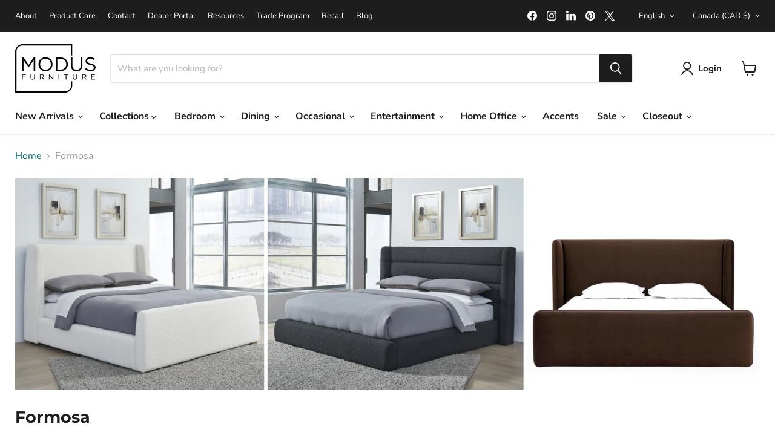

--- FILE ---
content_type: text/html; charset=utf-8
request_url: https://www.modusfurniture.com/en-ca/collections/formosa
body_size: 55193
content:
<!doctype html>
<html class="no-js no-touch" lang="en">
  <head>

    
    
    <script 
      id="Cookiebot" 
      src="https://consent.cookiebot.com/uc.js" 
      data-cbid="50d5ac31-e092-413c-9d14-9ebed5d32647" data-blockingmode="auto" 
      type="text/javascript"
      defer
    ></script>

    <!-- Google Tag Manager -->
    <script>(function(w,d,s,l,i){w[l]=w[l]||[];w[l].push({'gtm.start':
    new Date().getTime(),event:'gtm.js'});var f=d.getElementsByTagName(s)[0],
    j=d.createElement(s),dl=l!='dataLayer'?'&l='+l:'';j.async=true;j.src=
    'https://www.googletagmanager.com/gtm.js?id='+i+dl;f.parentNode.insertBefore(j,f);
    })(window,document,'script','dataLayer','GTM-MHGF4KHD');</script>
    <!-- End Google Tag Manager -->
    
  <script>
    window.Store = window.Store || {};
    window.Store.id = 56635523159;
  </script>
    <meta charset="utf-8">
    <meta http-equiv="x-ua-compatible" content="IE=edge">

    <link rel="preconnect" href="https://cdn.shopify.com">
    <link rel="preconnect" href="https://fonts.shopifycdn.com">
    <link rel="preconnect" href="https://v.shopify.com">
    <link rel="preconnect" href="https://cdn.shopifycloud.com">

    <title>Formosa — Modus Furniture</title>

    

    
  <link rel="shortcut icon" href="//www.modusfurniture.com/cdn/shop/files/favicon1_32px_32x32.png?v=1668020779" type="image/png">


    
      <link rel="canonical" href="https://www.modusfurniture.com/en-ca/collections/formosa" />
    

    <meta name="viewport" content="width=device-width">

    
    















<meta property="og:site_name" content="Modus Furniture">
<meta property="og:url" content="https://www.modusfurniture.com/en-ca/collections/formosa">
<meta property="og:title" content="Formosa">
<meta property="og:type" content="website">
<meta property="og:description" content="Modus Furniture is a top casegoods supplier to the home furnishings retail industry">




    
    
    

    
    
    <meta
      property="og:image"
      content="https://www.modusfurniture.com/cdn/shop/collections/Formosa_2222x630.jpg?v=1695754154"
    />
    <meta
      property="og:image:secure_url"
      content="https://www.modusfurniture.com/cdn/shop/collections/Formosa_2222x630.jpg?v=1695754154"
    />
    <meta property="og:image:width" content="2222" />
    <meta property="og:image:height" content="630" />
    
    
    <meta property="og:image:alt" content="Formosa" />
  









  <meta name="twitter:site" content="@ModusFurnUS">








<meta name="twitter:title" content="Formosa">
<meta name="twitter:description" content="Modus Furniture is a top casegoods supplier to the home furnishings retail industry">


    
    
    
      
      
      <meta name="twitter:card" content="summary_large_image">
    
    
    <meta
      property="twitter:image"
      content="https://www.modusfurniture.com/cdn/shop/collections/Formosa_1200x600_crop_center.jpg?v=1695754154"
    />
    <meta property="twitter:image:width" content="1200" />
    <meta property="twitter:image:height" content="600" />
    
    
    <meta property="twitter:image:alt" content="Formosa" />
  



    <link rel="preload" href="//www.modusfurniture.com/cdn/fonts/nunito_sans/nunitosans_n7.25d963ed46da26098ebeab731e90d8802d989fa5.woff2" as="font" crossorigin="anonymous">
    <link rel="preload" as="style" href="//www.modusfurniture.com/cdn/shop/t/20/assets/theme.css?v=8555380519951243291763386169">

    <script>window.performance && window.performance.mark && window.performance.mark('shopify.content_for_header.start');</script><meta name="google-site-verification" content="mof3E6hqVpwkKs8nnM2M3KXWFv2hLqUEsnIpINZJ-Mk">
<meta id="shopify-digital-wallet" name="shopify-digital-wallet" content="/56635523159/digital_wallets/dialog">
<meta name="shopify-checkout-api-token" content="7ce57cafcc2322548e01e2bddafb52cc">
<meta id="in-context-paypal-metadata" data-shop-id="56635523159" data-venmo-supported="false" data-environment="production" data-locale="en_US" data-paypal-v4="true" data-currency="CAD">
<link rel="alternate" type="application/atom+xml" title="Feed" href="/en-ca/collections/formosa.atom" />
<link rel="alternate" hreflang="x-default" href="https://www.modusfurniture.com/collections/formosa">
<link rel="alternate" hreflang="en" href="https://www.modusfurniture.com/collections/formosa">
<link rel="alternate" hreflang="es" href="https://www.modusfurniture.com/es/collections/formosa">
<link rel="alternate" hreflang="fr" href="https://www.modusfurniture.com/fr/collections/formosa">
<link rel="alternate" hreflang="de" href="https://www.modusfurniture.com/de/collections/formosa">
<link rel="alternate" hreflang="en-CA" href="https://www.modusfurniture.com/en-ca/collections/formosa">
<link rel="alternate" hreflang="fr-CA" href="https://www.modusfurniture.com/fr-ca/collections/formosa">
<link rel="alternate" hreflang="en-AU" href="https://www.modusfurniture.com/en-au/collections/formosa">
<link rel="alternate" hreflang="en-GB" href="https://www.modusfurniture.com/en-gb/collections/formosa">
<link rel="alternate" hreflang="de-DE" href="https://www.modusfurniture.com/de-de/collections/formosa">
<link rel="alternate" hreflang="en-DE" href="https://www.modusfurniture.com/en-de/collections/formosa">
<link rel="alternate" hreflang="en-NZ" href="https://www.modusfurniture.com/en-nz/collections/formosa">
<link rel="alternate" type="application/json+oembed" href="https://www.modusfurniture.com/en-ca/collections/formosa.oembed">
<script async="async" src="/checkouts/internal/preloads.js?locale=en-CA"></script>
<link rel="preconnect" href="https://shop.app" crossorigin="anonymous">
<script async="async" src="https://shop.app/checkouts/internal/preloads.js?locale=en-CA&shop_id=56635523159" crossorigin="anonymous"></script>
<script id="apple-pay-shop-capabilities" type="application/json">{"shopId":56635523159,"countryCode":"US","currencyCode":"CAD","merchantCapabilities":["supports3DS"],"merchantId":"gid:\/\/shopify\/Shop\/56635523159","merchantName":"Modus Furniture","requiredBillingContactFields":["postalAddress","email","phone"],"requiredShippingContactFields":["postalAddress","email","phone"],"shippingType":"shipping","supportedNetworks":["visa","masterCard","amex","discover","elo","jcb"],"total":{"type":"pending","label":"Modus Furniture","amount":"1.00"},"shopifyPaymentsEnabled":true,"supportsSubscriptions":true}</script>
<script id="shopify-features" type="application/json">{"accessToken":"7ce57cafcc2322548e01e2bddafb52cc","betas":["rich-media-storefront-analytics"],"domain":"www.modusfurniture.com","predictiveSearch":true,"shopId":56635523159,"locale":"en"}</script>
<script>var Shopify = Shopify || {};
Shopify.shop = "ae4fad.myshopify.com";
Shopify.locale = "en";
Shopify.currency = {"active":"CAD","rate":"1.3725642"};
Shopify.country = "CA";
Shopify.theme = {"name":"Empire-live240311","id":126501912663,"schema_name":"Empire","schema_version":"11.0.0","theme_store_id":838,"role":"main"};
Shopify.theme.handle = "null";
Shopify.theme.style = {"id":null,"handle":null};
Shopify.cdnHost = "www.modusfurniture.com/cdn";
Shopify.routes = Shopify.routes || {};
Shopify.routes.root = "/en-ca/";</script>
<script type="module">!function(o){(o.Shopify=o.Shopify||{}).modules=!0}(window);</script>
<script>!function(o){function n(){var o=[];function n(){o.push(Array.prototype.slice.apply(arguments))}return n.q=o,n}var t=o.Shopify=o.Shopify||{};t.loadFeatures=n(),t.autoloadFeatures=n()}(window);</script>
<script>
  window.ShopifyPay = window.ShopifyPay || {};
  window.ShopifyPay.apiHost = "shop.app\/pay";
  window.ShopifyPay.redirectState = null;
</script>
<script id="shop-js-analytics" type="application/json">{"pageType":"collection"}</script>
<script defer="defer" async type="module" src="//www.modusfurniture.com/cdn/shopifycloud/shop-js/modules/v2/client.init-shop-cart-sync_WVOgQShq.en.esm.js"></script>
<script defer="defer" async type="module" src="//www.modusfurniture.com/cdn/shopifycloud/shop-js/modules/v2/chunk.common_C_13GLB1.esm.js"></script>
<script defer="defer" async type="module" src="//www.modusfurniture.com/cdn/shopifycloud/shop-js/modules/v2/chunk.modal_CLfMGd0m.esm.js"></script>
<script type="module">
  await import("//www.modusfurniture.com/cdn/shopifycloud/shop-js/modules/v2/client.init-shop-cart-sync_WVOgQShq.en.esm.js");
await import("//www.modusfurniture.com/cdn/shopifycloud/shop-js/modules/v2/chunk.common_C_13GLB1.esm.js");
await import("//www.modusfurniture.com/cdn/shopifycloud/shop-js/modules/v2/chunk.modal_CLfMGd0m.esm.js");

  window.Shopify.SignInWithShop?.initShopCartSync?.({"fedCMEnabled":true,"windoidEnabled":true});

</script>
<script>
  window.Shopify = window.Shopify || {};
  if (!window.Shopify.featureAssets) window.Shopify.featureAssets = {};
  window.Shopify.featureAssets['shop-js'] = {"shop-cart-sync":["modules/v2/client.shop-cart-sync_DuR37GeY.en.esm.js","modules/v2/chunk.common_C_13GLB1.esm.js","modules/v2/chunk.modal_CLfMGd0m.esm.js"],"init-fed-cm":["modules/v2/client.init-fed-cm_BucUoe6W.en.esm.js","modules/v2/chunk.common_C_13GLB1.esm.js","modules/v2/chunk.modal_CLfMGd0m.esm.js"],"shop-toast-manager":["modules/v2/client.shop-toast-manager_B0JfrpKj.en.esm.js","modules/v2/chunk.common_C_13GLB1.esm.js","modules/v2/chunk.modal_CLfMGd0m.esm.js"],"init-shop-cart-sync":["modules/v2/client.init-shop-cart-sync_WVOgQShq.en.esm.js","modules/v2/chunk.common_C_13GLB1.esm.js","modules/v2/chunk.modal_CLfMGd0m.esm.js"],"shop-button":["modules/v2/client.shop-button_B_U3bv27.en.esm.js","modules/v2/chunk.common_C_13GLB1.esm.js","modules/v2/chunk.modal_CLfMGd0m.esm.js"],"init-windoid":["modules/v2/client.init-windoid_DuP9q_di.en.esm.js","modules/v2/chunk.common_C_13GLB1.esm.js","modules/v2/chunk.modal_CLfMGd0m.esm.js"],"shop-cash-offers":["modules/v2/client.shop-cash-offers_BmULhtno.en.esm.js","modules/v2/chunk.common_C_13GLB1.esm.js","modules/v2/chunk.modal_CLfMGd0m.esm.js"],"pay-button":["modules/v2/client.pay-button_CrPSEbOK.en.esm.js","modules/v2/chunk.common_C_13GLB1.esm.js","modules/v2/chunk.modal_CLfMGd0m.esm.js"],"init-customer-accounts":["modules/v2/client.init-customer-accounts_jNk9cPYQ.en.esm.js","modules/v2/client.shop-login-button_DJ5ldayH.en.esm.js","modules/v2/chunk.common_C_13GLB1.esm.js","modules/v2/chunk.modal_CLfMGd0m.esm.js"],"avatar":["modules/v2/client.avatar_BTnouDA3.en.esm.js"],"checkout-modal":["modules/v2/client.checkout-modal_pBPyh9w8.en.esm.js","modules/v2/chunk.common_C_13GLB1.esm.js","modules/v2/chunk.modal_CLfMGd0m.esm.js"],"init-shop-for-new-customer-accounts":["modules/v2/client.init-shop-for-new-customer-accounts_BUoCy7a5.en.esm.js","modules/v2/client.shop-login-button_DJ5ldayH.en.esm.js","modules/v2/chunk.common_C_13GLB1.esm.js","modules/v2/chunk.modal_CLfMGd0m.esm.js"],"init-customer-accounts-sign-up":["modules/v2/client.init-customer-accounts-sign-up_CnczCz9H.en.esm.js","modules/v2/client.shop-login-button_DJ5ldayH.en.esm.js","modules/v2/chunk.common_C_13GLB1.esm.js","modules/v2/chunk.modal_CLfMGd0m.esm.js"],"init-shop-email-lookup-coordinator":["modules/v2/client.init-shop-email-lookup-coordinator_CzjY5t9o.en.esm.js","modules/v2/chunk.common_C_13GLB1.esm.js","modules/v2/chunk.modal_CLfMGd0m.esm.js"],"shop-follow-button":["modules/v2/client.shop-follow-button_CsYC63q7.en.esm.js","modules/v2/chunk.common_C_13GLB1.esm.js","modules/v2/chunk.modal_CLfMGd0m.esm.js"],"shop-login-button":["modules/v2/client.shop-login-button_DJ5ldayH.en.esm.js","modules/v2/chunk.common_C_13GLB1.esm.js","modules/v2/chunk.modal_CLfMGd0m.esm.js"],"shop-login":["modules/v2/client.shop-login_B9ccPdmx.en.esm.js","modules/v2/chunk.common_C_13GLB1.esm.js","modules/v2/chunk.modal_CLfMGd0m.esm.js"],"lead-capture":["modules/v2/client.lead-capture_D0K_KgYb.en.esm.js","modules/v2/chunk.common_C_13GLB1.esm.js","modules/v2/chunk.modal_CLfMGd0m.esm.js"],"payment-terms":["modules/v2/client.payment-terms_BWmiNN46.en.esm.js","modules/v2/chunk.common_C_13GLB1.esm.js","modules/v2/chunk.modal_CLfMGd0m.esm.js"]};
</script>
<script id="__st">var __st={"a":56635523159,"offset":-28800,"reqid":"d0c9606e-7811-4850-81e8-216b1aedf146-1769661986","pageurl":"www.modusfurniture.com\/en-ca\/collections\/formosa","u":"077fba6aa88f","p":"collection","rtyp":"collection","rid":270819852375};</script>
<script>window.ShopifyPaypalV4VisibilityTracking = true;</script>
<script id="captcha-bootstrap">!function(){'use strict';const t='contact',e='account',n='new_comment',o=[[t,t],['blogs',n],['comments',n],[t,'customer']],c=[[e,'customer_login'],[e,'guest_login'],[e,'recover_customer_password'],[e,'create_customer']],r=t=>t.map((([t,e])=>`form[action*='/${t}']:not([data-nocaptcha='true']) input[name='form_type'][value='${e}']`)).join(','),a=t=>()=>t?[...document.querySelectorAll(t)].map((t=>t.form)):[];function s(){const t=[...o],e=r(t);return a(e)}const i='password',u='form_key',d=['recaptcha-v3-token','g-recaptcha-response','h-captcha-response',i],f=()=>{try{return window.sessionStorage}catch{return}},m='__shopify_v',_=t=>t.elements[u];function p(t,e,n=!1){try{const o=window.sessionStorage,c=JSON.parse(o.getItem(e)),{data:r}=function(t){const{data:e,action:n}=t;return t[m]||n?{data:e,action:n}:{data:t,action:n}}(c);for(const[e,n]of Object.entries(r))t.elements[e]&&(t.elements[e].value=n);n&&o.removeItem(e)}catch(o){console.error('form repopulation failed',{error:o})}}const l='form_type',E='cptcha';function T(t){t.dataset[E]=!0}const w=window,h=w.document,L='Shopify',v='ce_forms',y='captcha';let A=!1;((t,e)=>{const n=(g='f06e6c50-85a8-45c8-87d0-21a2b65856fe',I='https://cdn.shopify.com/shopifycloud/storefront-forms-hcaptcha/ce_storefront_forms_captcha_hcaptcha.v1.5.2.iife.js',D={infoText:'Protected by hCaptcha',privacyText:'Privacy',termsText:'Terms'},(t,e,n)=>{const o=w[L][v],c=o.bindForm;if(c)return c(t,g,e,D).then(n);var r;o.q.push([[t,g,e,D],n]),r=I,A||(h.body.append(Object.assign(h.createElement('script'),{id:'captcha-provider',async:!0,src:r})),A=!0)});var g,I,D;w[L]=w[L]||{},w[L][v]=w[L][v]||{},w[L][v].q=[],w[L][y]=w[L][y]||{},w[L][y].protect=function(t,e){n(t,void 0,e),T(t)},Object.freeze(w[L][y]),function(t,e,n,w,h,L){const[v,y,A,g]=function(t,e,n){const i=e?o:[],u=t?c:[],d=[...i,...u],f=r(d),m=r(i),_=r(d.filter((([t,e])=>n.includes(e))));return[a(f),a(m),a(_),s()]}(w,h,L),I=t=>{const e=t.target;return e instanceof HTMLFormElement?e:e&&e.form},D=t=>v().includes(t);t.addEventListener('submit',(t=>{const e=I(t);if(!e)return;const n=D(e)&&!e.dataset.hcaptchaBound&&!e.dataset.recaptchaBound,o=_(e),c=g().includes(e)&&(!o||!o.value);(n||c)&&t.preventDefault(),c&&!n&&(function(t){try{if(!f())return;!function(t){const e=f();if(!e)return;const n=_(t);if(!n)return;const o=n.value;o&&e.removeItem(o)}(t);const e=Array.from(Array(32),(()=>Math.random().toString(36)[2])).join('');!function(t,e){_(t)||t.append(Object.assign(document.createElement('input'),{type:'hidden',name:u})),t.elements[u].value=e}(t,e),function(t,e){const n=f();if(!n)return;const o=[...t.querySelectorAll(`input[type='${i}']`)].map((({name:t})=>t)),c=[...d,...o],r={};for(const[a,s]of new FormData(t).entries())c.includes(a)||(r[a]=s);n.setItem(e,JSON.stringify({[m]:1,action:t.action,data:r}))}(t,e)}catch(e){console.error('failed to persist form',e)}}(e),e.submit())}));const S=(t,e)=>{t&&!t.dataset[E]&&(n(t,e.some((e=>e===t))),T(t))};for(const o of['focusin','change'])t.addEventListener(o,(t=>{const e=I(t);D(e)&&S(e,y())}));const B=e.get('form_key'),M=e.get(l),P=B&&M;t.addEventListener('DOMContentLoaded',(()=>{const t=y();if(P)for(const e of t)e.elements[l].value===M&&p(e,B);[...new Set([...A(),...v().filter((t=>'true'===t.dataset.shopifyCaptcha))])].forEach((e=>S(e,t)))}))}(h,new URLSearchParams(w.location.search),n,t,e,['guest_login'])})(!0,!0)}();</script>
<script integrity="sha256-4kQ18oKyAcykRKYeNunJcIwy7WH5gtpwJnB7kiuLZ1E=" data-source-attribution="shopify.loadfeatures" defer="defer" src="//www.modusfurniture.com/cdn/shopifycloud/storefront/assets/storefront/load_feature-a0a9edcb.js" crossorigin="anonymous"></script>
<script crossorigin="anonymous" defer="defer" src="//www.modusfurniture.com/cdn/shopifycloud/storefront/assets/shopify_pay/storefront-65b4c6d7.js?v=20250812"></script>
<script data-source-attribution="shopify.dynamic_checkout.dynamic.init">var Shopify=Shopify||{};Shopify.PaymentButton=Shopify.PaymentButton||{isStorefrontPortableWallets:!0,init:function(){window.Shopify.PaymentButton.init=function(){};var t=document.createElement("script");t.src="https://www.modusfurniture.com/cdn/shopifycloud/portable-wallets/latest/portable-wallets.en.js",t.type="module",document.head.appendChild(t)}};
</script>
<script data-source-attribution="shopify.dynamic_checkout.buyer_consent">
  function portableWalletsHideBuyerConsent(e){var t=document.getElementById("shopify-buyer-consent"),n=document.getElementById("shopify-subscription-policy-button");t&&n&&(t.classList.add("hidden"),t.setAttribute("aria-hidden","true"),n.removeEventListener("click",e))}function portableWalletsShowBuyerConsent(e){var t=document.getElementById("shopify-buyer-consent"),n=document.getElementById("shopify-subscription-policy-button");t&&n&&(t.classList.remove("hidden"),t.removeAttribute("aria-hidden"),n.addEventListener("click",e))}window.Shopify?.PaymentButton&&(window.Shopify.PaymentButton.hideBuyerConsent=portableWalletsHideBuyerConsent,window.Shopify.PaymentButton.showBuyerConsent=portableWalletsShowBuyerConsent);
</script>
<script data-source-attribution="shopify.dynamic_checkout.cart.bootstrap">document.addEventListener("DOMContentLoaded",(function(){function t(){return document.querySelector("shopify-accelerated-checkout-cart, shopify-accelerated-checkout")}if(t())Shopify.PaymentButton.init();else{new MutationObserver((function(e,n){t()&&(Shopify.PaymentButton.init(),n.disconnect())})).observe(document.body,{childList:!0,subtree:!0})}}));
</script>
<link id="shopify-accelerated-checkout-styles" rel="stylesheet" media="screen" href="https://www.modusfurniture.com/cdn/shopifycloud/portable-wallets/latest/accelerated-checkout-backwards-compat.css" crossorigin="anonymous">
<style id="shopify-accelerated-checkout-cart">
        #shopify-buyer-consent {
  margin-top: 1em;
  display: inline-block;
  width: 100%;
}

#shopify-buyer-consent.hidden {
  display: none;
}

#shopify-subscription-policy-button {
  background: none;
  border: none;
  padding: 0;
  text-decoration: underline;
  font-size: inherit;
  cursor: pointer;
}

#shopify-subscription-policy-button::before {
  box-shadow: none;
}

      </style>

<script>window.performance && window.performance.mark && window.performance.mark('shopify.content_for_header.end');</script>
     <script>
function feedback() {
  const p = window.Shopify.customerPrivacy;
  console.log(`Tracking ${p.userCanBeTracked() ? "en" : "dis"}abled`);
}
window.Shopify.loadFeatures(
  [
    {
      name: "consent-tracking-api",
      version: "0.1",
    },
  ],
  function (error) {
    if (error) throw error;
    if ("Cookiebot" in window)
      window.Shopify.customerPrivacy.setTrackingConsent({
        "analytics": false,
        "marketing": false,
        "preferences": false,
        "sale_of_data": false,
      }, () => console.log("Awaiting consent")
    );
  }
);

window.addEventListener("CookiebotOnConsentReady", function () {
  const C = Cookiebot.consent,
      existConsentShopify = setInterval(function () {
        if (window.Shopify.customerPrivacy) {
          clearInterval(existConsentShopify);
          window.Shopify.customerPrivacy.setTrackingConsent({
            "analytics": C["statistics"],
            "marketing": C["marketing"],
            "preferences": C["preferences"],
            "sale_of_data": C["marketing"],
          }, () => console.log("Consent captured"))
        }
      }, 100);
});
</script>

    <link href="//www.modusfurniture.com/cdn/shop/t/20/assets/theme.css?v=8555380519951243291763386169" rel="stylesheet" type="text/css" media="all" />

    

    
    <script>
      window.Theme = window.Theme || {};
      window.Theme.version = '11.0.0';
      window.Theme.name = 'Empire';
      window.Theme.routes = {
        "root_url": "/en-ca",
        "account_url": "/en-ca/account",
        "account_login_url": "/en-ca/account/login",
        "account_logout_url": "/en-ca/account/logout",
        "account_register_url": "/en-ca/account/register",
        "account_addresses_url": "/en-ca/account/addresses",
        "collections_url": "/en-ca/collections",
        "all_products_collection_url": "/en-ca/collections/all",
        "search_url": "/en-ca/search",
        "predictive_search_url": "/en-ca/search/suggest",
        "cart_url": "/en-ca/cart",
        "cart_add_url": "/en-ca/cart/add",
        "cart_change_url": "/en-ca/cart/change",
        "cart_clear_url": "/en-ca/cart/clear",
        "product_recommendations_url": "/en-ca/recommendations/products",
      };
    </script>
    

    <script type="text/javascript">HuraScriptCountryBlocker=function($){var appendCSS='';appendCSS+='<style>';appendCSS+='.hura-popup-modal{display:none;position:fixed;z-index:9999999;left:0;top:0;width:100%;height:100%;overflow:auto;background-color:rgba(0,0,0,1)}';appendCSS+='.hura-popup-modal .hura-popup-modal-content{background-color:#fefefe;margin:15% auto;padding:20px;border:1px solid #888;max-width:470px;position:relative}';appendCSS+='.hura-popup-modal .hura-popup-close{color:#aaa;float:right;font-size:28px;font-weight:700}';appendCSS+='.hura-popup-modal .hura-popup-close:hover,.hura-popup-close:focus{color:#000;text-decoration:none;cursor:pointer}';appendCSS+='.hura-popup-modal .hura-popup-title{text-align:center}';appendCSS+='.hura-popup-modal .hura-popup-subtitle{text-align:center}';appendCSS+='.hura-popup-modal .hura-popup-confirm-btn{width:100%;text-align:center}';appendCSS+='.hura-popup-modal .hura-popup-confirm-btn button{width:40%;padding:.4em .6em;border:none;border-radius:.25em;text-decoration:none;text-transform:uppercase;text-rendering:optimizeLegibility;background:#000;color:#fff;cursor:pointer}';appendCSS+='.hura-popup-modal .hura-credit{position:absolute;bottom:-40px;right:0;font-size:11px;margin: 0 0 20px 0;color: rgb(255, 255, 255);font-style:italic;}';appendCSS+='.hura-popup-modal .hura-credit a{color: rgb(255, 228, 0);}';appendCSS+='body {height: 100%;overflow-y: hidden;}';appendCSS+='</style>';var appendHTML='';appendHTML+='<div id="hura-country-blocker-popup" class="hura-popup-modal">';appendHTML+='<div class="hura-popup-modal-content">';appendHTML+='<div class="hura-popup-form-wapper">';appendHTML+='<h2 class="hura-popup-title">Access Denied</h2>';appendHTML+='<p class="hura-popup-subtitle">You don\'t have permission to access "http://www.modusfurniture.com/?" on this server.</p>';appendHTML+='</div>';appendHTML+='<p class="hura-credit">Powered by <a href="https://www.huratips.com" target="_blank">HuraTips.Com</a></p>';appendHTML+='</div>';appendHTML+='</div>';$.get('https://www.cloudflare.com/cdn-cgi/trace').done(function(data){var country_code=data.replace(/(\r\n|\n|\r)/gm,"").split('loc=');country_code=country_code[1].split('tls=');country_code=country_code[0];var blocked_countries="CN,HK,IN,KP,KR,MY,RU,SG,TW";blocked_countries=blocked_countries.split(",");if(blocked_countries.includes(country_code)){try{window.stop();}
catch(exception){document.execCommand('Stop');}
$('head').append(appendCSS);$('body').append(appendHTML);$("#hura-country-blocker-popup").show();}});}
var jqHuraScript=document.createElement('script');jqHuraScript.setAttribute("src","https://ajax.googleapis.com/ajax/libs/jquery/3.1.0/jquery.min.js");jqHuraScript.setAttribute("type","text/javascript");if(jqHuraScript.readyState){jqHuraScript.onreadystatechange=function(){if(this.readyState=='loaded'||this.readyState=='complete'){HuraScriptCountryBlocker(jQuery.noConflict(true));}};}
else{jqHuraScript.onload=function(){HuraScriptCountryBlocker(jQuery.noConflict(true));};}
var d=document.getElementsByTagName("head")[0]||document.documentElement;d.appendChild(jqHuraScript);</script>

    
    <script defer type="text/javascript" src="https://cdn.mazing.link/mzg-in.js"></script>
  <link href="https://monorail-edge.shopifysvc.com" rel="dns-prefetch">
<script>(function(){if ("sendBeacon" in navigator && "performance" in window) {try {var session_token_from_headers = performance.getEntriesByType('navigation')[0].serverTiming.find(x => x.name == '_s').description;} catch {var session_token_from_headers = undefined;}var session_cookie_matches = document.cookie.match(/_shopify_s=([^;]*)/);var session_token_from_cookie = session_cookie_matches && session_cookie_matches.length === 2 ? session_cookie_matches[1] : "";var session_token = session_token_from_headers || session_token_from_cookie || "";function handle_abandonment_event(e) {var entries = performance.getEntries().filter(function(entry) {return /monorail-edge.shopifysvc.com/.test(entry.name);});if (!window.abandonment_tracked && entries.length === 0) {window.abandonment_tracked = true;var currentMs = Date.now();var navigation_start = performance.timing.navigationStart;var payload = {shop_id: 56635523159,url: window.location.href,navigation_start,duration: currentMs - navigation_start,session_token,page_type: "collection"};window.navigator.sendBeacon("https://monorail-edge.shopifysvc.com/v1/produce", JSON.stringify({schema_id: "online_store_buyer_site_abandonment/1.1",payload: payload,metadata: {event_created_at_ms: currentMs,event_sent_at_ms: currentMs}}));}}window.addEventListener('pagehide', handle_abandonment_event);}}());</script>
<script id="web-pixels-manager-setup">(function e(e,d,r,n,o){if(void 0===o&&(o={}),!Boolean(null===(a=null===(i=window.Shopify)||void 0===i?void 0:i.analytics)||void 0===a?void 0:a.replayQueue)){var i,a;window.Shopify=window.Shopify||{};var t=window.Shopify;t.analytics=t.analytics||{};var s=t.analytics;s.replayQueue=[],s.publish=function(e,d,r){return s.replayQueue.push([e,d,r]),!0};try{self.performance.mark("wpm:start")}catch(e){}var l=function(){var e={modern:/Edge?\/(1{2}[4-9]|1[2-9]\d|[2-9]\d{2}|\d{4,})\.\d+(\.\d+|)|Firefox\/(1{2}[4-9]|1[2-9]\d|[2-9]\d{2}|\d{4,})\.\d+(\.\d+|)|Chrom(ium|e)\/(9{2}|\d{3,})\.\d+(\.\d+|)|(Maci|X1{2}).+ Version\/(15\.\d+|(1[6-9]|[2-9]\d|\d{3,})\.\d+)([,.]\d+|)( \(\w+\)|)( Mobile\/\w+|) Safari\/|Chrome.+OPR\/(9{2}|\d{3,})\.\d+\.\d+|(CPU[ +]OS|iPhone[ +]OS|CPU[ +]iPhone|CPU IPhone OS|CPU iPad OS)[ +]+(15[._]\d+|(1[6-9]|[2-9]\d|\d{3,})[._]\d+)([._]\d+|)|Android:?[ /-](13[3-9]|1[4-9]\d|[2-9]\d{2}|\d{4,})(\.\d+|)(\.\d+|)|Android.+Firefox\/(13[5-9]|1[4-9]\d|[2-9]\d{2}|\d{4,})\.\d+(\.\d+|)|Android.+Chrom(ium|e)\/(13[3-9]|1[4-9]\d|[2-9]\d{2}|\d{4,})\.\d+(\.\d+|)|SamsungBrowser\/([2-9]\d|\d{3,})\.\d+/,legacy:/Edge?\/(1[6-9]|[2-9]\d|\d{3,})\.\d+(\.\d+|)|Firefox\/(5[4-9]|[6-9]\d|\d{3,})\.\d+(\.\d+|)|Chrom(ium|e)\/(5[1-9]|[6-9]\d|\d{3,})\.\d+(\.\d+|)([\d.]+$|.*Safari\/(?![\d.]+ Edge\/[\d.]+$))|(Maci|X1{2}).+ Version\/(10\.\d+|(1[1-9]|[2-9]\d|\d{3,})\.\d+)([,.]\d+|)( \(\w+\)|)( Mobile\/\w+|) Safari\/|Chrome.+OPR\/(3[89]|[4-9]\d|\d{3,})\.\d+\.\d+|(CPU[ +]OS|iPhone[ +]OS|CPU[ +]iPhone|CPU IPhone OS|CPU iPad OS)[ +]+(10[._]\d+|(1[1-9]|[2-9]\d|\d{3,})[._]\d+)([._]\d+|)|Android:?[ /-](13[3-9]|1[4-9]\d|[2-9]\d{2}|\d{4,})(\.\d+|)(\.\d+|)|Mobile Safari.+OPR\/([89]\d|\d{3,})\.\d+\.\d+|Android.+Firefox\/(13[5-9]|1[4-9]\d|[2-9]\d{2}|\d{4,})\.\d+(\.\d+|)|Android.+Chrom(ium|e)\/(13[3-9]|1[4-9]\d|[2-9]\d{2}|\d{4,})\.\d+(\.\d+|)|Android.+(UC? ?Browser|UCWEB|U3)[ /]?(15\.([5-9]|\d{2,})|(1[6-9]|[2-9]\d|\d{3,})\.\d+)\.\d+|SamsungBrowser\/(5\.\d+|([6-9]|\d{2,})\.\d+)|Android.+MQ{2}Browser\/(14(\.(9|\d{2,})|)|(1[5-9]|[2-9]\d|\d{3,})(\.\d+|))(\.\d+|)|K[Aa][Ii]OS\/(3\.\d+|([4-9]|\d{2,})\.\d+)(\.\d+|)/},d=e.modern,r=e.legacy,n=navigator.userAgent;return n.match(d)?"modern":n.match(r)?"legacy":"unknown"}(),u="modern"===l?"modern":"legacy",c=(null!=n?n:{modern:"",legacy:""})[u],f=function(e){return[e.baseUrl,"/wpm","/b",e.hashVersion,"modern"===e.buildTarget?"m":"l",".js"].join("")}({baseUrl:d,hashVersion:r,buildTarget:u}),m=function(e){var d=e.version,r=e.bundleTarget,n=e.surface,o=e.pageUrl,i=e.monorailEndpoint;return{emit:function(e){var a=e.status,t=e.errorMsg,s=(new Date).getTime(),l=JSON.stringify({metadata:{event_sent_at_ms:s},events:[{schema_id:"web_pixels_manager_load/3.1",payload:{version:d,bundle_target:r,page_url:o,status:a,surface:n,error_msg:t},metadata:{event_created_at_ms:s}}]});if(!i)return console&&console.warn&&console.warn("[Web Pixels Manager] No Monorail endpoint provided, skipping logging."),!1;try{return self.navigator.sendBeacon.bind(self.navigator)(i,l)}catch(e){}var u=new XMLHttpRequest;try{return u.open("POST",i,!0),u.setRequestHeader("Content-Type","text/plain"),u.send(l),!0}catch(e){return console&&console.warn&&console.warn("[Web Pixels Manager] Got an unhandled error while logging to Monorail."),!1}}}}({version:r,bundleTarget:l,surface:e.surface,pageUrl:self.location.href,monorailEndpoint:e.monorailEndpoint});try{o.browserTarget=l,function(e){var d=e.src,r=e.async,n=void 0===r||r,o=e.onload,i=e.onerror,a=e.sri,t=e.scriptDataAttributes,s=void 0===t?{}:t,l=document.createElement("script"),u=document.querySelector("head"),c=document.querySelector("body");if(l.async=n,l.src=d,a&&(l.integrity=a,l.crossOrigin="anonymous"),s)for(var f in s)if(Object.prototype.hasOwnProperty.call(s,f))try{l.dataset[f]=s[f]}catch(e){}if(o&&l.addEventListener("load",o),i&&l.addEventListener("error",i),u)u.appendChild(l);else{if(!c)throw new Error("Did not find a head or body element to append the script");c.appendChild(l)}}({src:f,async:!0,onload:function(){if(!function(){var e,d;return Boolean(null===(d=null===(e=window.Shopify)||void 0===e?void 0:e.analytics)||void 0===d?void 0:d.initialized)}()){var d=window.webPixelsManager.init(e)||void 0;if(d){var r=window.Shopify.analytics;r.replayQueue.forEach((function(e){var r=e[0],n=e[1],o=e[2];d.publishCustomEvent(r,n,o)})),r.replayQueue=[],r.publish=d.publishCustomEvent,r.visitor=d.visitor,r.initialized=!0}}},onerror:function(){return m.emit({status:"failed",errorMsg:"".concat(f," has failed to load")})},sri:function(e){var d=/^sha384-[A-Za-z0-9+/=]+$/;return"string"==typeof e&&d.test(e)}(c)?c:"",scriptDataAttributes:o}),m.emit({status:"loading"})}catch(e){m.emit({status:"failed",errorMsg:(null==e?void 0:e.message)||"Unknown error"})}}})({shopId: 56635523159,storefrontBaseUrl: "https://www.modusfurniture.com",extensionsBaseUrl: "https://extensions.shopifycdn.com/cdn/shopifycloud/web-pixels-manager",monorailEndpoint: "https://monorail-edge.shopifysvc.com/unstable/produce_batch",surface: "storefront-renderer",enabledBetaFlags: ["2dca8a86"],webPixelsConfigList: [{"id":"347603031","configuration":"{\"config\":\"{\\\"pixel_id\\\":\\\"G-Y13FYWCZX8\\\",\\\"target_country\\\":\\\"US\\\",\\\"gtag_events\\\":[{\\\"type\\\":\\\"begin_checkout\\\",\\\"action_label\\\":\\\"G-Y13FYWCZX8\\\"},{\\\"type\\\":\\\"search\\\",\\\"action_label\\\":\\\"G-Y13FYWCZX8\\\"},{\\\"type\\\":\\\"view_item\\\",\\\"action_label\\\":\\\"G-Y13FYWCZX8\\\"},{\\\"type\\\":\\\"purchase\\\",\\\"action_label\\\":\\\"G-Y13FYWCZX8\\\"},{\\\"type\\\":\\\"page_view\\\",\\\"action_label\\\":\\\"G-Y13FYWCZX8\\\"},{\\\"type\\\":\\\"add_payment_info\\\",\\\"action_label\\\":\\\"G-Y13FYWCZX8\\\"},{\\\"type\\\":\\\"add_to_cart\\\",\\\"action_label\\\":\\\"G-Y13FYWCZX8\\\"}],\\\"enable_monitoring_mode\\\":false}\"}","eventPayloadVersion":"v1","runtimeContext":"OPEN","scriptVersion":"b2a88bafab3e21179ed38636efcd8a93","type":"APP","apiClientId":1780363,"privacyPurposes":[],"dataSharingAdjustments":{"protectedCustomerApprovalScopes":["read_customer_address","read_customer_email","read_customer_name","read_customer_personal_data","read_customer_phone"]}},{"id":"shopify-app-pixel","configuration":"{}","eventPayloadVersion":"v1","runtimeContext":"STRICT","scriptVersion":"0450","apiClientId":"shopify-pixel","type":"APP","privacyPurposes":["ANALYTICS","MARKETING"]},{"id":"shopify-custom-pixel","eventPayloadVersion":"v1","runtimeContext":"LAX","scriptVersion":"0450","apiClientId":"shopify-pixel","type":"CUSTOM","privacyPurposes":["ANALYTICS","MARKETING"]}],isMerchantRequest: false,initData: {"shop":{"name":"Modus Furniture","paymentSettings":{"currencyCode":"USD"},"myshopifyDomain":"ae4fad.myshopify.com","countryCode":"US","storefrontUrl":"https:\/\/www.modusfurniture.com\/en-ca"},"customer":null,"cart":null,"checkout":null,"productVariants":[],"purchasingCompany":null},},"https://www.modusfurniture.com/cdn","1d2a099fw23dfb22ep557258f5m7a2edbae",{"modern":"","legacy":""},{"shopId":"56635523159","storefrontBaseUrl":"https:\/\/www.modusfurniture.com","extensionBaseUrl":"https:\/\/extensions.shopifycdn.com\/cdn\/shopifycloud\/web-pixels-manager","surface":"storefront-renderer","enabledBetaFlags":"[\"2dca8a86\"]","isMerchantRequest":"false","hashVersion":"1d2a099fw23dfb22ep557258f5m7a2edbae","publish":"custom","events":"[[\"page_viewed\",{}],[\"collection_viewed\",{\"collection\":{\"id\":\"270819852375\",\"title\":\"Formosa\",\"productVariants\":[{\"price\":{\"amount\":602.0,\"currencyCode\":\"CAD\"},\"product\":{\"title\":\"Frank Upholstered Wingback Platform Bed in Cottage Cheese Boucle\",\"vendor\":\"Modus Furniture\",\"id\":\"7229132832855\",\"untranslatedTitle\":\"Frank Upholstered Wingback Platform Bed in Cottage Cheese Boucle\",\"url\":\"\/en-ca\/products\/pcrwj\",\"type\":\"Products\u003eBedroom\u003eBeds\u003eParent\"},\"id\":\"41090841575511\",\"image\":{\"src\":\"\/\/www.modusfurniture.com\/cdn\/shop\/files\/Modus_Furniture_Frank_Upholstered_Wingback_Platform_Bed_in_Cottage_Cheese_Boucle__PCRWJ__Image_5.jpg?v=1769318353\"},\"sku\":\"PCRWJ4\",\"title\":\"Full (4\/6)\",\"untranslatedTitle\":\"Full (4\/6)\"},{\"price\":{\"amount\":685.0,\"currencyCode\":\"CAD\"},\"product\":{\"title\":\"Frank Upholstered Wingback Platform Bed in Ember Boucle\",\"vendor\":\"Modus Furniture\",\"id\":\"6896582131799\",\"untranslatedTitle\":\"Frank Upholstered Wingback Platform Bed in Ember Boucle\",\"url\":\"\/en-ca\/products\/pcrwh\",\"type\":\"Products\u003eBedroom\u003eBeds\u003eParent\"},\"id\":\"40220664365143\",\"image\":{\"src\":\"\/\/www.modusfurniture.com\/cdn\/shop\/files\/Modus_Furniture_Frank_Upholstered_Wingback_Platform_Bed_in_Ember_Boucle__PCRWH__Main_Image.jpg?v=1769318364\"},\"sku\":\"PCRWH4\",\"title\":\"Full (4\/6)\",\"untranslatedTitle\":\"Full (4\/6)\"},{\"price\":{\"amount\":823.0,\"currencyCode\":\"CAD\"},\"product\":{\"title\":\"Presley Upholstered Wingback Platform Bed in Cottage Cheese Boucle\",\"vendor\":\"Modus Furniture\",\"id\":\"6896582099031\",\"untranslatedTitle\":\"Presley Upholstered Wingback Platform Bed in Cottage Cheese Boucle\",\"url\":\"\/en-ca\/products\/pcmzh\",\"type\":\"Products\u003eBedroom\u003eBeds\u003eParent\"},\"id\":\"40220664234071\",\"image\":{\"src\":\"\/\/www.modusfurniture.com\/cdn\/shop\/files\/Modus_Furniture_Presley_Upholstered_Wingback_Platform_Bed_in_Cottage_Cheese_Boucle__PCMZH__Main_Image.jpg?v=1769318379\"},\"sku\":\"PCMZH4\",\"title\":\"Full (4\/6)\",\"untranslatedTitle\":\"Full (4\/6)\"},{\"price\":{\"amount\":864.0,\"currencyCode\":\"CAD\"},\"product\":{\"title\":\"Bacall Velvet Upholstered Wingback Platform Bed in Cola\",\"vendor\":\"Modus Furniture\",\"id\":\"6907167080535\",\"untranslatedTitle\":\"Bacall Velvet Upholstered Wingback Platform Bed in Cola\",\"url\":\"\/en-ca\/products\/pcrjh\",\"type\":\"Products\u003eBedroom\u003eBeds\u003eParent\"},\"id\":\"40244500889687\",\"image\":{\"src\":\"\/\/www.modusfurniture.com\/cdn\/shop\/files\/Modus_Furniture_Bacall_Velvet_Upholstered_Wingback_Platform_Bed_in_Cola__PCRJH__Main_Image.jpg?v=1769318374\"},\"sku\":\"PCRJH4\",\"title\":\"Full (4\/6)\",\"untranslatedTitle\":\"Full (4\/6)\"},{\"price\":{\"amount\":685.0,\"currencyCode\":\"CAD\"},\"product\":{\"title\":\"Frank Upholstered Wingback Platform Bed in Cottage Cheese Boucle (2026)\",\"vendor\":\"Modus Furniture\",\"id\":\"7495197851735\",\"untranslatedTitle\":\"Frank Upholstered Wingback Platform Bed in Cottage Cheese Boucle (2026)\",\"url\":\"\/en-ca\/products\/pcmzn\",\"type\":\"Products\u003eBedroom\u003eBeds\u003eParent\"},\"id\":\"42034682396759\",\"image\":{\"src\":\"\/\/www.modusfurniture.com\/cdn\/shop\/files\/Modus_Furniture_Frank_Upholstered_Wingback_Platform_Bed_in_Cottage_Cheese_Boucle__2026___PCMZN__Main_Image.jpg?v=1769659962\"},\"sku\":\"PCMZN4\",\"title\":\"Full (4\/6)\",\"untranslatedTitle\":\"Full (4\/6)\"},{\"price\":{\"amount\":864.0,\"currencyCode\":\"CAD\"},\"product\":{\"title\":\"Bacall Velvet Upholstered Wingback Platform Bed in Cola (2026)\",\"vendor\":\"Modus Furniture\",\"id\":\"7495197818967\",\"untranslatedTitle\":\"Bacall Velvet Upholstered Wingback Platform Bed in Cola (2026)\",\"url\":\"\/en-ca\/products\/pcrjk\",\"type\":\"Products\u003eBedroom\u003eBeds\u003eParent\"},\"id\":\"42034682265687\",\"image\":{\"src\":\"\/\/www.modusfurniture.com\/cdn\/shop\/files\/Modus_Furniture_Bacall_Velvet_Upholstered_Wingback_Platform_Bed_in_Cola__2026___PCRJK__Main_Image.jpg?v=1769659969\"},\"sku\":\"PCRJK4\",\"title\":\"Full (4\/6)\",\"untranslatedTitle\":\"Full (4\/6)\"},{\"price\":{\"amount\":823.0,\"currencyCode\":\"CAD\"},\"product\":{\"title\":\"Presley Upholstered Wingback Platform Bed in Cottage Cheese Boucle (2026)\",\"vendor\":\"Modus Furniture\",\"id\":\"7495197720663\",\"untranslatedTitle\":\"Presley Upholstered Wingback Platform Bed in Cottage Cheese Boucle (2026)\",\"url\":\"\/en-ca\/products\/pcmzq\",\"type\":\"Products\u003eBedroom\u003eBeds\u003eParent\"},\"id\":\"42034682069079\",\"image\":{\"src\":\"\/\/www.modusfurniture.com\/cdn\/shop\/files\/Modus_Furniture_Presley_Upholstered_Wingback_Platform_Bed_in_Cottage_Cheese_Boucle__2026___PCMZQ__Main_Image.jpg?v=1769659966\"},\"sku\":\"PCMZQ4\",\"title\":\"Full (4\/6)\",\"untranslatedTitle\":\"Full (4\/6)\"},{\"price\":{\"amount\":685.0,\"currencyCode\":\"CAD\"},\"product\":{\"title\":\"Frank Upholstered Wingback Platform Bed in Ember Boucle (2026)\",\"vendor\":\"Modus Furniture\",\"id\":\"7495197491287\",\"untranslatedTitle\":\"Frank Upholstered Wingback Platform Bed in Ember Boucle (2026)\",\"url\":\"\/en-ca\/products\/pcrwn\",\"type\":\"Products\u003eBedroom\u003eBeds\u003eParent\"},\"id\":\"42034681446487\",\"image\":{\"src\":\"\/\/www.modusfurniture.com\/cdn\/shop\/files\/Modus_Furniture_Frank_Upholstered_Wingback_Platform_Bed_in_Ember_Boucle__2026___PCRWN__Main_Image.jpg?v=1769659972\"},\"sku\":\"PCRWN4\",\"title\":\"Full (4\/6)\",\"untranslatedTitle\":\"Full (4\/6)\"}]}}]]"});</script><script>
  window.ShopifyAnalytics = window.ShopifyAnalytics || {};
  window.ShopifyAnalytics.meta = window.ShopifyAnalytics.meta || {};
  window.ShopifyAnalytics.meta.currency = 'CAD';
  var meta = {"products":[{"id":7229132832855,"gid":"gid:\/\/shopify\/Product\/7229132832855","vendor":"Modus Furniture","type":"Products\u003eBedroom\u003eBeds\u003eParent","handle":"pcrwj","variants":[{"id":41090841575511,"price":60200,"name":"Frank Upholstered Wingback Platform Bed in Cottage Cheese Boucle - Full (4\/6)","public_title":"Full (4\/6)","sku":"PCRWJ4"},{"id":41090837741655,"price":68500,"name":"Frank Upholstered Wingback Platform Bed in Cottage Cheese Boucle - Queen (5\/0)","public_title":"Queen (5\/0)","sku":"PCRWJ5"},{"id":41090837839959,"price":91700,"name":"Frank Upholstered Wingback Platform Bed in Cottage Cheese Boucle - California King (6\/0)","public_title":"California King (6\/0)","sku":"PCRWJ6"},{"id":41090837807191,"price":96000,"name":"Frank Upholstered Wingback Platform Bed in Cottage Cheese Boucle - Eastern King (6\/6)","public_title":"Eastern King (6\/6)","sku":"PCRWJ7"}],"remote":false},{"id":6896582131799,"gid":"gid:\/\/shopify\/Product\/6896582131799","vendor":"Modus Furniture","type":"Products\u003eBedroom\u003eBeds\u003eParent","handle":"pcrwh","variants":[{"id":40220664365143,"price":68500,"name":"Frank Upholstered Wingback Platform Bed in Ember Boucle - Full (4\/6)","public_title":"Full (4\/6)","sku":"PCRWH4"},{"id":40220664397911,"price":51900,"name":"Frank Upholstered Wingback Platform Bed in Ember Boucle - Queen (5\/0)","public_title":"Queen (5\/0)","sku":"PCRWH5"},{"id":40220664430679,"price":82100,"name":"Frank Upholstered Wingback Platform Bed in Ember Boucle - California King (6\/0)","public_title":"California King (6\/0)","sku":"PCRWH6"},{"id":40220664463447,"price":96000,"name":"Frank Upholstered Wingback Platform Bed in Ember Boucle - Eastern King (6\/6)","public_title":"Eastern King (6\/6)","sku":"PCRWH7"}],"remote":false},{"id":6896582099031,"gid":"gid:\/\/shopify\/Product\/6896582099031","vendor":"Modus Furniture","type":"Products\u003eBedroom\u003eBeds\u003eParent","handle":"pcmzh","variants":[{"id":40220664234071,"price":82300,"name":"Presley Upholstered Wingback Platform Bed in Cottage Cheese Boucle - Full (4\/6)","public_title":"Full (4\/6)","sku":"PCMZH4"},{"id":40220664266839,"price":60000,"name":"Presley Upholstered Wingback Platform Bed in Cottage Cheese Boucle - Queen (5\/0)","public_title":"Queen (5\/0)","sku":"PCMZH5"},{"id":40220664299607,"price":109700,"name":"Presley Upholstered Wingback Platform Bed in Cottage Cheese Boucle - California King (6\/0)","public_title":"California King (6\/0)","sku":"PCMZH6"},{"id":40220664332375,"price":109700,"name":"Presley Upholstered Wingback Platform Bed in Cottage Cheese Boucle - Eastern King (6\/6)","public_title":"Eastern King (6\/6)","sku":"PCMZH7"}],"remote":false},{"id":6907167080535,"gid":"gid:\/\/shopify\/Product\/6907167080535","vendor":"Modus Furniture","type":"Products\u003eBedroom\u003eBeds\u003eParent","handle":"pcrjh","variants":[{"id":40244500889687,"price":86400,"name":"Bacall Velvet Upholstered Wingback Platform Bed in Cola - Full (4\/6)","public_title":"Full (4\/6)","sku":"PCRJH4"},{"id":40244500856919,"price":86400,"name":"Bacall Velvet Upholstered Wingback Platform Bed in Cola - Queen (5\/0)","public_title":"Queen (5\/0)","sku":"PCRJH5"},{"id":40244500922455,"price":113800,"name":"Bacall Velvet Upholstered Wingback Platform Bed in Cola - California King (6\/0)","public_title":"California King (6\/0)","sku":"PCRJH6"},{"id":40244500824151,"price":113800,"name":"Bacall Velvet Upholstered Wingback Platform Bed in Cola - Eastern King (6\/6)","public_title":"Eastern King (6\/6)","sku":"PCRJH7"}],"remote":false},{"id":7495197851735,"gid":"gid:\/\/shopify\/Product\/7495197851735","vendor":"Modus Furniture","type":"Products\u003eBedroom\u003eBeds\u003eParent","handle":"pcmzn","variants":[{"id":42034682396759,"price":68500,"name":"Frank Upholstered Wingback Platform Bed in Cottage Cheese Boucle (2026) - Full (4\/6)","public_title":"Full (4\/6)","sku":"PCMZN4"},{"id":42034682429527,"price":68500,"name":"Frank Upholstered Wingback Platform Bed in Cottage Cheese Boucle (2026) - Queen (5\/0)","public_title":"Queen (5\/0)","sku":"PCMZN5"},{"id":42034682462295,"price":96000,"name":"Frank Upholstered Wingback Platform Bed in Cottage Cheese Boucle (2026) - California King (6\/0)","public_title":"California King (6\/0)","sku":"PCMZN6"},{"id":42034682495063,"price":96000,"name":"Frank Upholstered Wingback Platform Bed in Cottage Cheese Boucle (2026) - Eastern King (6\/6)","public_title":"Eastern King (6\/6)","sku":"PCMZN7"}],"remote":false},{"id":7495197818967,"gid":"gid:\/\/shopify\/Product\/7495197818967","vendor":"Modus Furniture","type":"Products\u003eBedroom\u003eBeds\u003eParent","handle":"pcrjk","variants":[{"id":42034682265687,"price":86400,"name":"Bacall Velvet Upholstered Wingback Platform Bed in Cola (2026) - Full (4\/6)","public_title":"Full (4\/6)","sku":"PCRJK4"},{"id":42034682298455,"price":86400,"name":"Bacall Velvet Upholstered Wingback Platform Bed in Cola (2026) - Queen (5\/0)","public_title":"Queen (5\/0)","sku":"PCRJK5"},{"id":42034682331223,"price":113800,"name":"Bacall Velvet Upholstered Wingback Platform Bed in Cola (2026) - California King (6\/0)","public_title":"California King (6\/0)","sku":"PCRJK6"},{"id":42034682363991,"price":113800,"name":"Bacall Velvet Upholstered Wingback Platform Bed in Cola (2026) - Eastern King (6\/6)","public_title":"Eastern King (6\/6)","sku":"PCRJK7"}],"remote":false},{"id":7495197720663,"gid":"gid:\/\/shopify\/Product\/7495197720663","vendor":"Modus Furniture","type":"Products\u003eBedroom\u003eBeds\u003eParent","handle":"pcmzq","variants":[{"id":42034682069079,"price":82300,"name":"Presley Upholstered Wingback Platform Bed in Cottage Cheese Boucle (2026) - Full (4\/6)","public_title":"Full (4\/6)","sku":"PCMZQ4"},{"id":42034682101847,"price":82300,"name":"Presley Upholstered Wingback Platform Bed in Cottage Cheese Boucle (2026) - Queen (5\/0)","public_title":"Queen (5\/0)","sku":"PCMZQ5"},{"id":42034682134615,"price":109700,"name":"Presley Upholstered Wingback Platform Bed in Cottage Cheese Boucle (2026) - California King (6\/0)","public_title":"California King (6\/0)","sku":"PCMZQ6"},{"id":42034682167383,"price":109700,"name":"Presley Upholstered Wingback Platform Bed in Cottage Cheese Boucle (2026) - Eastern King (6\/6)","public_title":"Eastern King (6\/6)","sku":"PCMZQ7"}],"remote":false},{"id":7495197491287,"gid":"gid:\/\/shopify\/Product\/7495197491287","vendor":"Modus Furniture","type":"Products\u003eBedroom\u003eBeds\u003eParent","handle":"pcrwn","variants":[{"id":42034681446487,"price":68500,"name":"Frank Upholstered Wingback Platform Bed in Ember Boucle (2026) - Full (4\/6)","public_title":"Full (4\/6)","sku":"PCRWN4"},{"id":42034681479255,"price":68500,"name":"Frank Upholstered Wingback Platform Bed in Ember Boucle (2026) - Queen (5\/0)","public_title":"Queen (5\/0)","sku":"PCRWN5"},{"id":42034681512023,"price":96000,"name":"Frank Upholstered Wingback Platform Bed in Ember Boucle (2026) - California King (6\/0)","public_title":"California King (6\/0)","sku":"PCRWN6"},{"id":42034681544791,"price":96000,"name":"Frank Upholstered Wingback Platform Bed in Ember Boucle (2026) - Eastern King (6\/6)","public_title":"Eastern King (6\/6)","sku":"PCRWN7"}],"remote":false}],"page":{"pageType":"collection","resourceType":"collection","resourceId":270819852375,"requestId":"d0c9606e-7811-4850-81e8-216b1aedf146-1769661986"}};
  for (var attr in meta) {
    window.ShopifyAnalytics.meta[attr] = meta[attr];
  }
</script>
<script class="analytics">
  (function () {
    var customDocumentWrite = function(content) {
      var jquery = null;

      if (window.jQuery) {
        jquery = window.jQuery;
      } else if (window.Checkout && window.Checkout.$) {
        jquery = window.Checkout.$;
      }

      if (jquery) {
        jquery('body').append(content);
      }
    };

    var hasLoggedConversion = function(token) {
      if (token) {
        return document.cookie.indexOf('loggedConversion=' + token) !== -1;
      }
      return false;
    }

    var setCookieIfConversion = function(token) {
      if (token) {
        var twoMonthsFromNow = new Date(Date.now());
        twoMonthsFromNow.setMonth(twoMonthsFromNow.getMonth() + 2);

        document.cookie = 'loggedConversion=' + token + '; expires=' + twoMonthsFromNow;
      }
    }

    var trekkie = window.ShopifyAnalytics.lib = window.trekkie = window.trekkie || [];
    if (trekkie.integrations) {
      return;
    }
    trekkie.methods = [
      'identify',
      'page',
      'ready',
      'track',
      'trackForm',
      'trackLink'
    ];
    trekkie.factory = function(method) {
      return function() {
        var args = Array.prototype.slice.call(arguments);
        args.unshift(method);
        trekkie.push(args);
        return trekkie;
      };
    };
    for (var i = 0; i < trekkie.methods.length; i++) {
      var key = trekkie.methods[i];
      trekkie[key] = trekkie.factory(key);
    }
    trekkie.load = function(config) {
      trekkie.config = config || {};
      trekkie.config.initialDocumentCookie = document.cookie;
      var first = document.getElementsByTagName('script')[0];
      var script = document.createElement('script');
      script.type = 'text/javascript';
      script.onerror = function(e) {
        var scriptFallback = document.createElement('script');
        scriptFallback.type = 'text/javascript';
        scriptFallback.onerror = function(error) {
                var Monorail = {
      produce: function produce(monorailDomain, schemaId, payload) {
        var currentMs = new Date().getTime();
        var event = {
          schema_id: schemaId,
          payload: payload,
          metadata: {
            event_created_at_ms: currentMs,
            event_sent_at_ms: currentMs
          }
        };
        return Monorail.sendRequest("https://" + monorailDomain + "/v1/produce", JSON.stringify(event));
      },
      sendRequest: function sendRequest(endpointUrl, payload) {
        // Try the sendBeacon API
        if (window && window.navigator && typeof window.navigator.sendBeacon === 'function' && typeof window.Blob === 'function' && !Monorail.isIos12()) {
          var blobData = new window.Blob([payload], {
            type: 'text/plain'
          });

          if (window.navigator.sendBeacon(endpointUrl, blobData)) {
            return true;
          } // sendBeacon was not successful

        } // XHR beacon

        var xhr = new XMLHttpRequest();

        try {
          xhr.open('POST', endpointUrl);
          xhr.setRequestHeader('Content-Type', 'text/plain');
          xhr.send(payload);
        } catch (e) {
          console.log(e);
        }

        return false;
      },
      isIos12: function isIos12() {
        return window.navigator.userAgent.lastIndexOf('iPhone; CPU iPhone OS 12_') !== -1 || window.navigator.userAgent.lastIndexOf('iPad; CPU OS 12_') !== -1;
      }
    };
    Monorail.produce('monorail-edge.shopifysvc.com',
      'trekkie_storefront_load_errors/1.1',
      {shop_id: 56635523159,
      theme_id: 126501912663,
      app_name: "storefront",
      context_url: window.location.href,
      source_url: "//www.modusfurniture.com/cdn/s/trekkie.storefront.a804e9514e4efded663580eddd6991fcc12b5451.min.js"});

        };
        scriptFallback.async = true;
        scriptFallback.src = '//www.modusfurniture.com/cdn/s/trekkie.storefront.a804e9514e4efded663580eddd6991fcc12b5451.min.js';
        first.parentNode.insertBefore(scriptFallback, first);
      };
      script.async = true;
      script.src = '//www.modusfurniture.com/cdn/s/trekkie.storefront.a804e9514e4efded663580eddd6991fcc12b5451.min.js';
      first.parentNode.insertBefore(script, first);
    };
    trekkie.load(
      {"Trekkie":{"appName":"storefront","development":false,"defaultAttributes":{"shopId":56635523159,"isMerchantRequest":null,"themeId":126501912663,"themeCityHash":"12911497530040296584","contentLanguage":"en","currency":"CAD","eventMetadataId":"757ac567-61e4-4995-8cd7-50ce719c843e"},"isServerSideCookieWritingEnabled":true,"monorailRegion":"shop_domain","enabledBetaFlags":["65f19447","b5387b81"]},"Session Attribution":{},"S2S":{"facebookCapiEnabled":false,"source":"trekkie-storefront-renderer","apiClientId":580111}}
    );

    var loaded = false;
    trekkie.ready(function() {
      if (loaded) return;
      loaded = true;

      window.ShopifyAnalytics.lib = window.trekkie;

      var originalDocumentWrite = document.write;
      document.write = customDocumentWrite;
      try { window.ShopifyAnalytics.merchantGoogleAnalytics.call(this); } catch(error) {};
      document.write = originalDocumentWrite;

      window.ShopifyAnalytics.lib.page(null,{"pageType":"collection","resourceType":"collection","resourceId":270819852375,"requestId":"d0c9606e-7811-4850-81e8-216b1aedf146-1769661986","shopifyEmitted":true});

      var match = window.location.pathname.match(/checkouts\/(.+)\/(thank_you|post_purchase)/)
      var token = match? match[1]: undefined;
      if (!hasLoggedConversion(token)) {
        setCookieIfConversion(token);
        window.ShopifyAnalytics.lib.track("Viewed Product Category",{"currency":"CAD","category":"Collection: formosa","collectionName":"formosa","collectionId":270819852375,"nonInteraction":true},undefined,undefined,{"shopifyEmitted":true});
      }
    });


        var eventsListenerScript = document.createElement('script');
        eventsListenerScript.async = true;
        eventsListenerScript.src = "//www.modusfurniture.com/cdn/shopifycloud/storefront/assets/shop_events_listener-3da45d37.js";
        document.getElementsByTagName('head')[0].appendChild(eventsListenerScript);

})();</script>
  <script>
  if (!window.ga || (window.ga && typeof window.ga !== 'function')) {
    window.ga = function ga() {
      (window.ga.q = window.ga.q || []).push(arguments);
      if (window.Shopify && window.Shopify.analytics && typeof window.Shopify.analytics.publish === 'function') {
        window.Shopify.analytics.publish("ga_stub_called", {}, {sendTo: "google_osp_migration"});
      }
      console.error("Shopify's Google Analytics stub called with:", Array.from(arguments), "\nSee https://help.shopify.com/manual/promoting-marketing/pixels/pixel-migration#google for more information.");
    };
    if (window.Shopify && window.Shopify.analytics && typeof window.Shopify.analytics.publish === 'function') {
      window.Shopify.analytics.publish("ga_stub_initialized", {}, {sendTo: "google_osp_migration"});
    }
  }
</script>
<script
  defer
  src="https://www.modusfurniture.com/cdn/shopifycloud/perf-kit/shopify-perf-kit-3.1.0.min.js"
  data-application="storefront-renderer"
  data-shop-id="56635523159"
  data-render-region="gcp-us-east1"
  data-page-type="collection"
  data-theme-instance-id="126501912663"
  data-theme-name="Empire"
  data-theme-version="11.0.0"
  data-monorail-region="shop_domain"
  data-resource-timing-sampling-rate="10"
  data-shs="true"
  data-shs-beacon="true"
  data-shs-export-with-fetch="true"
  data-shs-logs-sample-rate="1"
  data-shs-beacon-endpoint="https://www.modusfurniture.com/api/collect"
></script>
</head>

  <!-- Start of HubSpot Embed Code -->
  <script type="text/javascript" id="hs-script-loader" async defer src="//js.hs-scripts.com/47074159.js"></script>
  <!-- End of HubSpot Embed Code -->
  
  <body class="template-collection" data-instant-allow-query-string data-reduce-animations>
    
    <!-- Google Tag Manager (noscript) -->
    <noscript><iframe src="https://www.googletagmanager.com/ns.html?id=GTM-MHGF4KHD"
    height="0" width="0" style="display:none;visibility:hidden"></iframe></noscript>
    <!-- End Google Tag Manager (noscript) -->
    
    <script>
      document.documentElement.className=document.documentElement.className.replace(/\bno-js\b/,'js');
      if(window.Shopify&&window.Shopify.designMode)document.documentElement.className+=' in-theme-editor';
      if(('ontouchstart' in window)||window.DocumentTouch&&document instanceof DocumentTouch)document.documentElement.className=document.documentElement.className.replace(/\bno-touch\b/,'has-touch');
    </script>

    
    <svg
      class="icon-star-reference"
      aria-hidden="true"
      focusable="false"
      role="presentation"
      xmlns="http://www.w3.org/2000/svg" width="20" height="20" viewBox="3 3 17 17" fill="none"
    >
      <symbol id="icon-star">
        <rect class="icon-star-background" width="20" height="20" fill="currentColor"/>
        <path d="M10 3L12.163 7.60778L17 8.35121L13.5 11.9359L14.326 17L10 14.6078L5.674 17L6.5 11.9359L3 8.35121L7.837 7.60778L10 3Z" stroke="currentColor" stroke-width="2" stroke-linecap="round" stroke-linejoin="round" fill="none"/>
      </symbol>
      <clipPath id="icon-star-clip">
        <path d="M10 3L12.163 7.60778L17 8.35121L13.5 11.9359L14.326 17L10 14.6078L5.674 17L6.5 11.9359L3 8.35121L7.837 7.60778L10 3Z" stroke="currentColor" stroke-width="2" stroke-linecap="round" stroke-linejoin="round"/>
      </clipPath>
    </svg>
    


    <a class="skip-to-main" href="#site-main">Skip to content</a>

    <!-- BEGIN sections: header-group -->
<div id="shopify-section-sections--15398408781911__announcement-bar" class="shopify-section shopify-section-group-header-group site-announcement"><script
  type="application/json"
  data-section-id="sections--15398408781911__announcement-bar"
  data-section-type="static-announcement">
</script>










</div><div id="shopify-section-sections--15398408781911__utility-bar" class="shopify-section shopify-section-group-header-group"><style data-shopify>
  .utility-bar {
    background-color: #1d1d1d;
    border-bottom: 1px solid rgba(0,0,0,0);
  }

  .utility-bar .social-link,
  .utility-bar__menu-link {
    color: #ffffff;
  }

  .utility-bar .disclosure__toggle {
    --disclosure-toggle-text-color: #ffffff;
    --disclosure-toggle-background-color: #1d1d1d;
  }

  .utility-bar .disclosure__toggle:hover {
    --disclosure-toggle-text-color: #ffffff;
  }

  .utility-bar .social-link:hover,
  .utility-bar__menu-link:hover {
    color: #ffffff;
  }

  .utility-bar .disclosure__toggle::after {
    --disclosure-toggle-svg-color: #ffffff;
  }

  .utility-bar .disclosure__toggle:hover::after {
    --disclosure-toggle-svg-color: #ffffff;
  }
</style>

<script
  type="application/json"
  data-section-type="static-utility-bar"
  data-section-id="sections--15398408781911__utility-bar"
  data-section-data
>
  {
    "settings": {
      "mobile_layout": "below"
    }
  }
</script>




  <section
    class="
      utility-bar
      
        utility-bar--full-width
      
    "
    data-utility-bar
  >
    <div class="utility-bar__content">

      
      
      

      
        
        
      
        
        
      
        
        
      
        
        
      
        
        
      
        
        
          
          

      <div class="utility-bar__content-left">
        
          
            <a href="/en-ca/pages/about" class="utility-bar__menu-link">About</a>
          
            <a href="/en-ca/pages/product-care" class="utility-bar__menu-link">Product Care</a>
          
            <a href="/en-ca/pages/contact" class="utility-bar__menu-link">Contact</a>
          
            <a href="https://moduscp.apprise.apteancloud.com/" class="utility-bar__menu-link">Dealer Portal</a>
          
            <a href="/en-ca/pages/resources" class="utility-bar__menu-link">Resources</a>
          
            <a href="/en-ca/pages/trade-program" class="utility-bar__menu-link">Trade Program</a>
          
            <a href="/en-ca/pages/8zu582a-kentfield-dresser-recall" class="utility-bar__menu-link">Recall</a>
          
            <a href="https://info.modusfurniture.com/en/blog" class="utility-bar__menu-link">Blog</a>
          
        

        
      </div>

      <div class="utility-bar__content-right" data-disclosure-items>
        
          <div class="utility-bar__social-container  utility-bar__social-list">
            





  
  

  
  

  
  

  
  

  
  

  
  
    
    



  

  <div class="social-icons">


<a
  class="social-link"
  title="Facebook"
  href="https://www.facebook.com/modusfurnitureus"
  target="_blank">
<svg width="28" height="28" viewBox="0 0 28 28" fill="none" xmlns="http://www.w3.org/2000/svg">      <path fill-rule="evenodd" clip-rule="evenodd" d="M13.591 6.00441C11.5868 6.11515 9.75158 6.92966 8.34448 8.333C7.44444 9.23064 6.78641 10.2982 6.39238 11.5002C6.01229 12.6596 5.90552 13.9193 6.08439 15.1343C6.18456 15.8146 6.36736 16.4631 6.63981 17.1046C6.71166 17.2738 6.89438 17.6476 6.98704 17.815C7.22995 18.2538 7.52906 18.6904 7.84853 19.0725C8.16302 19.4486 8.56717 19.8479 8.94482 20.1556C9.6776 20.7526 10.5183 21.2186 11.4085 21.5211C11.8412 21.6681 12.259 21.7723 12.7342 21.8517L12.751 21.8545V19.0664V16.2783H11.7348H10.7186V15.1231V13.9678H11.7344H12.7503L12.7531 12.9265C12.756 11.8203 12.7553 11.845 12.7927 11.5862C12.9306 10.6339 13.3874 9.91646 14.1198 9.50212C14.4564 9.31168 14.8782 9.18341 15.331 9.13374C15.791 9.0833 16.55 9.12126 17.351 9.23478C17.4659 9.25105 17.5612 9.26437 17.5629 9.26437C17.5646 9.26437 17.566 9.70662 17.566 10.2472V11.2299L16.9679 11.233C16.3284 11.2363 16.299 11.2379 16.1298 11.2771C15.6926 11.3785 15.4015 11.6608 15.2983 12.0834C15.2566 12.2542 15.256 12.2685 15.256 13.1531V13.9678H16.3622C17.3606 13.9678 17.4685 13.9689 17.4685 13.9795C17.4685 13.9921 17.1263 16.2236 17.1191 16.2578L17.1148 16.2783H16.1854H15.256V19.0647V21.8511L15.2954 21.8459C15.4396 21.8271 15.8337 21.7432 16.0548 21.6844C16.5933 21.5411 17.079 21.3576 17.581 21.1076C19.3154 20.2441 20.6895 18.7615 21.4192 16.9663C21.7498 16.153 21.936 15.3195 21.9915 14.4052C22.0028 14.2197 22.0028 13.7268 21.9916 13.5415C21.9403 12.6947 21.7817 11.9389 21.4942 11.1712C20.8665 9.49533 19.6589 8.05123 18.1135 7.12853C17.7376 6.90413 17.2813 6.68103 16.8985 6.53456C16.1262 6.23908 15.3815 6.07432 14.5323 6.01114C14.3897 6.00053 13.7447 5.99591 13.591 6.00441Z" fill="currentColor"/>    </svg>

    <span class="visually-hidden">Find us on Facebook</span>
  
</a>




<a
  class="social-link"
  title="Instagram"
  href="https://www.instagram.com/modusfurnitureus/"
  target="_blank">
<svg width="28" height="28" viewBox="0 0 28 28" fill="none" xmlns="http://www.w3.org/2000/svg">      <path fill-rule="evenodd" clip-rule="evenodd" d="M11.1213 6.00507C10.5981 6.02559 9.96558 6.0872 9.6431 6.14903C7.77505 6.50724 6.50522 7.77703 6.14804 9.644C6.0118 10.3562 6 10.7031 6 14.0006C6 17.298 6.0118 17.6449 6.14804 18.3572C6.50522 20.2241 7.776 21.4948 9.6431 21.852C10.3554 21.9882 10.7023 22 14 22C17.2977 22 17.6446 21.9882 18.3569 21.852C20.224 21.4948 21.4948 20.2241 21.852 18.3572C21.9882 17.6449 22 17.298 22 14.0006C22 10.7031 21.9882 10.3562 21.852 9.644C21.4935 7.77016 20.2144 6.49675 18.3396 6.14716C17.6551 6.01955 17.3874 6.00985 14.334 6.00234C12.707 5.99836 11.2612 5.99957 11.1213 6.00507ZM17.6262 7.50836C18.2783 7.59344 18.7654 7.73848 19.1427 7.95992C19.3813 8.09994 19.9011 8.61966 20.0411 8.85821C20.2728 9.253 20.4142 9.74012 20.4952 10.4223C20.5551 10.9261 20.5551 17.075 20.4952 17.5789C20.4142 18.261 20.2728 18.7482 20.0411 19.143C19.9011 19.3815 19.3813 19.9012 19.1427 20.0412C18.7479 20.2729 18.2608 20.4143 17.5785 20.4953C17.0747 20.5552 10.9253 20.5552 10.4215 20.4953C9.73923 20.4143 9.25207 20.2729 8.85726 20.0412C8.61869 19.9012 8.09893 19.3815 7.9589 19.143C7.72724 18.7482 7.58578 18.261 7.50476 17.5789C7.44493 17.075 7.44493 10.9261 7.50476 10.4223C7.56313 9.93096 7.62729 9.63856 7.74686 9.31938C7.88402 8.95319 8.02204 8.72965 8.28724 8.44428C8.87822 7.8083 9.55222 7.55184 10.8191 7.48098C11.5114 7.44227 17.2981 7.46552 17.6262 7.50836ZM17.9602 8.80646C17.7222 8.8876 17.4343 9.18659 17.358 9.43194C17.1268 10.175 17.8258 10.874 18.569 10.6429C18.8334 10.5606 19.1165 10.2776 19.1987 10.013C19.2689 9.78758 19.251 9.52441 19.1511 9.31187C19.071 9.14148 18.8248 8.90306 18.6554 8.83162C18.4699 8.75347 18.1498 8.74189 17.9602 8.80646ZM13.6183 9.8962C12.6459 9.99712 11.7694 10.4112 11.0899 11.0907C9.99978 12.1807 9.61075 13.7764 10.076 15.2492C10.4746 16.5107 11.4897 17.5257 12.7513 17.9243C13.5638 18.1809 14.4362 18.1809 15.2487 17.9243C16.5103 17.5257 17.5254 16.5107 17.924 15.2492C18.1806 14.4367 18.1806 13.5644 17.924 12.752C17.5254 11.4904 16.5103 10.4754 15.2487 10.0769C14.7428 9.91709 14.1016 9.84604 13.6183 9.8962ZM14.6362 11.4119C14.9255 11.4811 15.4416 11.7393 15.6794 11.9337C15.9731 12.1738 16.2113 12.4794 16.3856 12.8396C16.5969 13.2766 16.6509 13.5128 16.6509 14.0006C16.6509 14.4884 16.5969 14.7246 16.3856 15.1615C16.1137 15.7235 15.7253 16.1118 15.161 16.3855C14.7247 16.5972 14.4883 16.6513 14 16.6513C13.5117 16.6513 13.2753 16.5972 12.839 16.3855C12.2747 16.1118 11.8863 15.7235 11.6144 15.1615C11.5298 14.9866 11.4355 14.7433 11.4049 14.6208C11.3288 14.3169 11.3288 13.6843 11.4049 13.3803C11.482 13.0724 11.7369 12.5611 11.933 12.3213C12.3447 11.8177 12.9934 11.449 13.6224 11.3611C13.8845 11.3244 14.3734 11.3489 14.6362 11.4119Z" fill="currentColor"/>    </svg>

    <span class="visually-hidden">Find us on Instagram</span>
  
</a>




<a
  class="social-link"
  title="LinkedIn"
  href="https://www.linkedin.com/company/modusfurnitureus/"
  target="_blank">
<svg width="28" height="28" viewBox="0 0 28 28" fill="none" xmlns="http://www.w3.org/2000/svg">      <path d="M14.96 12.4356C15.4151 11.7244 16.2293 10.7307 18.0516 10.7307C20.3076 10.7307 22 12.2044 22 15.3742V21.2889H18.5707V15.7778C18.5707 14.3911 18.0747 13.4436 16.8338 13.4436C15.8862 13.4436 15.3227 14.0818 15.0738 14.6987C14.9856 14.968 14.9471 15.2511 14.96 15.5342V21.2889H11.5289C11.5289 21.2889 11.5751 11.9413 11.5289 10.9778H14.96V12.4356ZM7.94133 6C6.768 6 6 6.76978 6 7.77778C6 8.78578 6.74489 9.55556 7.89511 9.55556H7.91822C9.11467 9.55556 9.85956 8.76267 9.85956 7.77778C9.85956 6.79289 9.11467 6 7.94133 6ZM6.20444 21.2889H9.63378V10.9778H6.20444V21.2889Z" fill="currentColor"/>    </svg>

    <span class="visually-hidden">Find us on LinkedIn</span>
  
</a>




<a
  class="social-link"
  title="Pinterest"
  href="https://www.pinterest.com/modusfurnitureus/"
  target="_blank">
<svg width="28" height="28" viewBox="0 0 28 28" fill="none" xmlns="http://www.w3.org/2000/svg">      <path d="M13.9997 6.01021C16.1242 6.01973 18.1595 6.86492 19.6658 8.36307C20.9047 9.6169 21.6999 11.2412 21.9305 12.9887C22.1611 14.7362 21.8143 16.5112 20.9431 18.0434C20.2428 19.2642 19.2311 20.2773 18.0112 20.9792C16.7914 21.681 15.4071 22.0466 13.9997 22.0385C13.2304 22.0438 12.4641 21.9404 11.7237 21.7312C12.127 21.0781 12.3959 20.4923 12.54 20.0025L13.1066 17.8033C13.2411 18.0722 13.5003 18.3027 13.8749 18.5044C14.259 18.6965 14.6432 18.8021 15.0657 18.8021C15.9012 18.8021 16.6503 18.562 17.3129 18.0818C17.9941 17.577 18.5252 16.8965 18.8495 16.1131C19.2205 15.2222 19.4036 14.2642 19.3873 13.2993C19.3873 12.0508 18.9071 10.9848 17.9564 10.0725C17.4691 9.61366 16.8957 9.25603 16.2693 9.0203C15.6429 8.78457 14.9759 8.67543 14.307 8.6992C13.4139 8.6992 12.5784 8.85285 11.8293 9.16017C10.8999 9.51337 10.0962 10.1345 9.52005 10.9449C8.94391 11.7552 8.62125 12.7183 8.59295 13.7122C8.59295 14.4325 8.7274 15.0663 9.0059 15.6137C9.2748 16.1515 9.67815 16.5357 10.2255 16.7662C10.3216 16.8046 10.408 16.8046 10.4752 16.7662C10.5425 16.7373 10.5905 16.6701 10.6193 16.5741L10.7922 15.921C10.8402 15.777 10.8114 15.6329 10.6865 15.4889C10.312 15.0555 10.1163 14.4959 10.1391 13.9235C10.1307 13.4044 10.2287 12.889 10.427 12.4092C10.6254 11.9294 10.9198 11.4953 11.2923 11.1336C11.6648 10.7719 12.1074 10.4903 12.5929 10.3061C13.0783 10.122 13.5963 10.0392 14.115 10.0629C15.1618 10.0629 15.9781 10.351 16.5543 10.9176C17.1401 11.4938 17.4378 12.2333 17.4378 13.1456C17.4378 13.9139 17.3321 14.6246 17.1209 15.268C16.9511 15.8502 16.645 16.3836 16.2277 16.8238C15.8436 17.2079 15.3922 17.4 14.8833 17.4C14.4703 17.4 14.1342 17.2559 13.8653 16.9486C13.606 16.6413 13.5196 16.2764 13.6156 15.8634C13.7622 15.3501 13.9127 14.8379 14.067 14.3269L14.2398 13.6258C14.2974 13.3761 14.3262 13.1744 14.3262 13.0016C14.3262 12.6558 14.2302 12.3677 14.0574 12.1469C13.8653 11.926 13.606 11.8107 13.2603 11.8107C12.8281 11.8107 12.4632 12.0028 12.1751 12.4062C11.887 12.7999 11.7333 13.2993 11.7333 13.9043C11.7381 14.2788 11.7963 14.6507 11.9062 15.0087L11.9638 15.1528C11.3876 17.6305 11.0514 19.0902 10.9266 19.5128C10.8114 20.041 10.7729 20.6652 10.8018 21.3758C9.37761 20.7455 8.16639 19.7163 7.31433 18.4127C6.46226 17.109 6.00578 15.5866 6 14.0291C6 11.8203 6.77788 9.91884 8.34326 8.36307C9.07486 7.60398 9.95418 7.00276 10.927 6.59645C11.8998 6.19014 12.9455 5.98736 13.9997 6.00061V6.01021Z" fill="currentColor"/>    </svg>

    <span class="visually-hidden">Find us on Pinterest</span>
  
</a>




<a
  class="social-link"
  title="X"
  href="https://twitter.com/ModusFurnUS"
  target="_blank">
<svg width="28" height="28" viewBox="0 0 28 28" fill="none" xmlns="http://www.w3.org/2000/svg">      <g stroke="none" stroke-width="1" fill="none" fill-rule="evenodd">        <g transform="translate(6.000000, 6.000000)" fill="#000000" fill-rule="nonzero">          <path d="M9.52217333,6.77490806 L15.4785333,0 L14.0670667,0 L8.89516,5.88255747 L4.76437333,0 L0,0 L6.24656,8.89546874 L0,16 L1.41154667,16 L6.87321333,9.78781934 L11.2356267,16 L16,16 L9.52182667,6.77490806 L9.52217333,6.77490806 Z M7.58886667,8.97383987 L6.95596,8.08805173 L1.92014667,1.03974363 L4.0882,1.03974363 L8.15216,6.72795323 L8.78506667,7.61374137 L14.0677333,15.0075426 L11.89968,15.0075426 L7.58886667,8.97417908 L7.58886667,8.97383987 Z" fill="currentColor"></path>        </g>      </g>    </svg>

    <span class="visually-hidden">Find us on X</span>
  
</a>

</div>

  


          </div>
        

        
          
          <div class="shopify-cross-border">
            
              
              
              
              <noscript><form method="post" action="/en-ca/localization" id="localization_form" accept-charset="UTF-8" class="shopify-localization-form" enctype="multipart/form-data"><input type="hidden" name="form_type" value="localization" /><input type="hidden" name="utf8" value="✓" /><input type="hidden" name="_method" value="put" /><input type="hidden" name="return_to" value="/en-ca/collections/formosa" /><details class="disclosure">
                    <summary>
                      <span class="disclosure__toggle">
                        English
                      </span>
                    </summary>
                    <div class="disclosure-list disclosure-list--visible">
                      
                        <div class="disclosure-list__item-wrapper disclosure-list__item">
                          <input
                            type="radio"
                            id="en"
                            name="locale_code"
                            value="en"
                            checked
                          >
                          <label class="disclosure-list__item--label" for="en">English</label>
                        </div>
                      
                        <div class="disclosure-list__item-wrapper disclosure-list__item">
                          <input
                            type="radio"
                            id="fr"
                            name="locale_code"
                            value="fr"
                            
                          >
                          <label class="disclosure-list__item--label" for="fr">Français</label>
                        </div>
                      
                      <button class="disclosure__submit" type="submit">Update language</button>
                    </div>
                  </details></form></noscript><form method="post" action="/en-ca/localization" id="localization_form" accept-charset="UTF-8" class="shopify-localization-form" enctype="multipart/form-data"><input type="hidden" name="form_type" value="localization" /><input type="hidden" name="utf8" value="✓" /><input type="hidden" name="_method" value="put" /><input type="hidden" name="return_to" value="/en-ca/collections/formosa" /><div class="selectors-form__item selectors-form--no-js-hidden">
                  <div class="disclosure" data-disclosure-locale>
                    <h2 class="visually-hidden" id="lang-heading-445">
                      Language
                    </h2>
              
                    <button
                      type="button"
                      class="disclosure__toggle"
                      aria-expanded="false"
                      aria-controls="lang-list-445"
                      aria-describedby="lang-heading-445"
                      data-disclosure-toggle
                    >
                      English
                    </button>
                    <ul id="lang-list-445" class="disclosure-list" data-disclosure-list>
                      
                        <li>
                          <a class="disclosure-list__item disclosure-list__item--current" href="#" lang="en" aria-current="true" data-value="en" data-disclosure-option>
                            <span class="disclosure-list__option">English</span>
                          </a>
                        </li>
                        <li>
                          <a class="disclosure-list__item " href="#" lang="fr"  data-value="fr" data-disclosure-option>
                            <span class="disclosure-list__option">Français</span>
                          </a>
                        </li></ul>
                    <input type="hidden" name="locale_code" id="LocaleSelector-445" value="en" data-disclosure-input/>
                  </div>
                </div></form>
          
            
          
            
              
              
              
              <noscript><form method="post" action="/en-ca/localization" id="localization_form" accept-charset="UTF-8" class="shopify-localization-form" enctype="multipart/form-data"><input type="hidden" name="form_type" value="localization" /><input type="hidden" name="utf8" value="✓" /><input type="hidden" name="_method" value="put" /><input type="hidden" name="return_to" value="/en-ca/collections/formosa" /><details class="disclosure">
                    <summary>
                      <span class="disclosure__toggle">
                        Canada (CAD$)
                      </span>
                    </summary>
                    <div class="disclosure-list disclosure-list--visible">
                      
                        <div class="disclosure-list__item-wrapper disclosure-list__item">
                          <input
                            type="radio"
                            id="AU"
                            name="country_code"
                            value="AU"
                            
                          >
                          <label class="disclosure-list__item--label" for="AU">Australia (AUD$)</label>
                        </div>
                      
                        <div class="disclosure-list__item-wrapper disclosure-list__item">
                          <input
                            type="radio"
                            id="CA"
                            name="country_code"
                            value="CA"
                            checked
                          >
                          <label class="disclosure-list__item--label" for="CA">Canada (CAD$)</label>
                        </div>
                      
                        <div class="disclosure-list__item-wrapper disclosure-list__item">
                          <input
                            type="radio"
                            id="DE"
                            name="country_code"
                            value="DE"
                            
                          >
                          <label class="disclosure-list__item--label" for="DE">Germany (EUR€)</label>
                        </div>
                      
                        <div class="disclosure-list__item-wrapper disclosure-list__item">
                          <input
                            type="radio"
                            id="NZ"
                            name="country_code"
                            value="NZ"
                            
                          >
                          <label class="disclosure-list__item--label" for="NZ">New Zealand (NZD$)</label>
                        </div>
                      
                        <div class="disclosure-list__item-wrapper disclosure-list__item">
                          <input
                            type="radio"
                            id="GB"
                            name="country_code"
                            value="GB"
                            
                          >
                          <label class="disclosure-list__item--label" for="GB">United Kingdom (GBP£)</label>
                        </div>
                      
                        <div class="disclosure-list__item-wrapper disclosure-list__item">
                          <input
                            type="radio"
                            id="US"
                            name="country_code"
                            value="US"
                            
                          >
                          <label class="disclosure-list__item--label" for="US">United States (USD$)</label>
                        </div>
                      
                      <button class="disclosure__submit" type="submit">Update country</button>
                    </div>
                  </details></form></noscript><form method="post" action="/en-ca/localization" id="localization_form" accept-charset="UTF-8" class="shopify-localization-form" enctype="multipart/form-data"><input type="hidden" name="form_type" value="localization" /><input type="hidden" name="utf8" value="✓" /><input type="hidden" name="_method" value="put" /><input type="hidden" name="return_to" value="/en-ca/collections/formosa" /><div class="selectors-form__item selectors-form--no-js-hidden">
                  <div class="disclosure" data-disclosure-country>
                    <h2 class="visually-hidden" id="country-heading-622">
                      Country
                    </h2>
              
                    <button
                      type="button"
                      class="disclosure__toggle"
                      aria-expanded="false"
                      aria-controls="country-list-622"
                      aria-describedby="country-heading-622"
                      data-disclosure-toggle
                    >
                      Canada
                      <span class="disclosure-list__option-code"> 
                        (CAD
                         $)
                      </span>
                    </button>
                    <ul id="country-list-622" class="disclosure-list" data-disclosure-list>
                      
                        <li>
                          <a class="disclosure-list__item " href="#"  data-value="AU" data-disclosure-option>
                            <span class="disclosure-list__option">Australia</span>
                            <span class="disclosure-list__option-code">
                              (AUD
                               $)
                            </span>
                          </a>
                        </li>
                        <li>
                          <a class="disclosure-list__item disclosure-list__item--current" href="#" aria-current="true" data-value="CA" data-disclosure-option>
                            <span class="disclosure-list__option">Canada</span>
                            <span class="disclosure-list__option-code">
                              (CAD
                               $)
                            </span>
                          </a>
                        </li>
                        <li>
                          <a class="disclosure-list__item " href="#"  data-value="DE" data-disclosure-option>
                            <span class="disclosure-list__option">Germany</span>
                            <span class="disclosure-list__option-code">
                              (EUR
                               €)
                            </span>
                          </a>
                        </li>
                        <li>
                          <a class="disclosure-list__item " href="#"  data-value="NZ" data-disclosure-option>
                            <span class="disclosure-list__option">New Zealand</span>
                            <span class="disclosure-list__option-code">
                              (NZD
                               $)
                            </span>
                          </a>
                        </li>
                        <li>
                          <a class="disclosure-list__item " href="#"  data-value="GB" data-disclosure-option>
                            <span class="disclosure-list__option">United Kingdom</span>
                            <span class="disclosure-list__option-code">
                              (GBP
                               £)
                            </span>
                          </a>
                        </li>
                        <li>
                          <a class="disclosure-list__item " href="#"  data-value="US" data-disclosure-option>
                            <span class="disclosure-list__option">United States</span>
                            <span class="disclosure-list__option-code">
                              (USD
                               $)
                            </span>
                          </a>
                        </li></ul>
                    <input type="hidden" name="country_code" id="CountrySelector-622" value="CA" data-disclosure-input/>
                  </div>
                </div></form>
          
            
          </div>
          

        
      </div>
    </div>
  </section>

  
  

  
    <div class="utility-bar__mobile" style="display: none;" data-utility-menu-mobile>
      
        <span class="utility-bar__mobile__border"></span>
      
      
        <div class="utility-bar__mobile-nav  utility-bar__mobile-nav--below ">
          












<ul
  class="
    navmenu
    navmenu-depth-1
    
    
  "
  data-navmenu
  
  
  
>
  
    

    
    

    
    

    

    
      <li
        class="navmenu-item navmenu-id-about"
      >
        <a
        class="
          navmenu-link
          navmenu-link-depth-1
          
        "
        href="/en-ca/pages/about"
        >
          
          About
</a>
      </li>
    
  
    

    
    

    
    

    

    
      <li
        class="navmenu-item navmenu-id-product-care"
      >
        <a
        class="
          navmenu-link
          navmenu-link-depth-1
          
        "
        href="/en-ca/pages/product-care"
        >
          
          Product Care
</a>
      </li>
    
  
    

    
    

    
    

    

    
      <li
        class="navmenu-item navmenu-id-contact"
      >
        <a
        class="
          navmenu-link
          navmenu-link-depth-1
          
        "
        href="/en-ca/pages/contact"
        >
          
          Contact
</a>
      </li>
    
  
    

    
    

    
    

    

    
      <li
        class="navmenu-item navmenu-id-dealer-portal"
      >
        <a
        class="
          navmenu-link
          navmenu-link-depth-1
          
        "
        href="https://moduscp.apprise.apteancloud.com/"
        >
          
          Dealer Portal
</a>
      </li>
    
  
    

    
    

    
    

    

    
      <li
        class="navmenu-item navmenu-id-resources"
      >
        <a
        class="
          navmenu-link
          navmenu-link-depth-1
          
        "
        href="/en-ca/pages/resources"
        >
          
          Resources
</a>
      </li>
    
  
    

    
    

    
    

    

    
      <li
        class="navmenu-item navmenu-id-trade-program"
      >
        <a
        class="
          navmenu-link
          navmenu-link-depth-1
          
        "
        href="/en-ca/pages/trade-program"
        >
          
          Trade Program
</a>
      </li>
    
  
    

    
    

    
    

    

    
      <li
        class="navmenu-item navmenu-id-recall"
      >
        <a
        class="
          navmenu-link
          navmenu-link-depth-1
          
        "
        href="/en-ca/pages/8zu582a-kentfield-dresser-recall"
        >
          
          Recall
</a>
      </li>
    
  
    

    
    

    
    

    

    
      <li
        class="navmenu-item navmenu-id-blog"
      >
        <a
        class="
          navmenu-link
          navmenu-link-depth-1
          
        "
        href="https://info.modusfurniture.com/en/blog"
        >
          
          Blog
</a>
      </li>
    
  
</ul>

        </div>
      
      
    </div>
  

  <div class="utility-bar__mobile-disclosure" style="display: none;" data-utility-bar-mobile>
    
      <div class="utility-bar__social-container--mobile utility-bar__social-list" data-utility-social-mobile>
          





  
  

  
  

  
  

  
  

  
  

  
  
    
    



  

  <div class="social-icons">


<a
  class="social-link"
  title="Facebook"
  href="https://www.facebook.com/modusfurnitureus"
  target="_blank">
<svg width="28" height="28" viewBox="0 0 28 28" fill="none" xmlns="http://www.w3.org/2000/svg">      <path fill-rule="evenodd" clip-rule="evenodd" d="M13.591 6.00441C11.5868 6.11515 9.75158 6.92966 8.34448 8.333C7.44444 9.23064 6.78641 10.2982 6.39238 11.5002C6.01229 12.6596 5.90552 13.9193 6.08439 15.1343C6.18456 15.8146 6.36736 16.4631 6.63981 17.1046C6.71166 17.2738 6.89438 17.6476 6.98704 17.815C7.22995 18.2538 7.52906 18.6904 7.84853 19.0725C8.16302 19.4486 8.56717 19.8479 8.94482 20.1556C9.6776 20.7526 10.5183 21.2186 11.4085 21.5211C11.8412 21.6681 12.259 21.7723 12.7342 21.8517L12.751 21.8545V19.0664V16.2783H11.7348H10.7186V15.1231V13.9678H11.7344H12.7503L12.7531 12.9265C12.756 11.8203 12.7553 11.845 12.7927 11.5862C12.9306 10.6339 13.3874 9.91646 14.1198 9.50212C14.4564 9.31168 14.8782 9.18341 15.331 9.13374C15.791 9.0833 16.55 9.12126 17.351 9.23478C17.4659 9.25105 17.5612 9.26437 17.5629 9.26437C17.5646 9.26437 17.566 9.70662 17.566 10.2472V11.2299L16.9679 11.233C16.3284 11.2363 16.299 11.2379 16.1298 11.2771C15.6926 11.3785 15.4015 11.6608 15.2983 12.0834C15.2566 12.2542 15.256 12.2685 15.256 13.1531V13.9678H16.3622C17.3606 13.9678 17.4685 13.9689 17.4685 13.9795C17.4685 13.9921 17.1263 16.2236 17.1191 16.2578L17.1148 16.2783H16.1854H15.256V19.0647V21.8511L15.2954 21.8459C15.4396 21.8271 15.8337 21.7432 16.0548 21.6844C16.5933 21.5411 17.079 21.3576 17.581 21.1076C19.3154 20.2441 20.6895 18.7615 21.4192 16.9663C21.7498 16.153 21.936 15.3195 21.9915 14.4052C22.0028 14.2197 22.0028 13.7268 21.9916 13.5415C21.9403 12.6947 21.7817 11.9389 21.4942 11.1712C20.8665 9.49533 19.6589 8.05123 18.1135 7.12853C17.7376 6.90413 17.2813 6.68103 16.8985 6.53456C16.1262 6.23908 15.3815 6.07432 14.5323 6.01114C14.3897 6.00053 13.7447 5.99591 13.591 6.00441Z" fill="currentColor"/>    </svg>

    <span class="visually-hidden">Find us on Facebook</span>
  
</a>




<a
  class="social-link"
  title="Instagram"
  href="https://www.instagram.com/modusfurnitureus/"
  target="_blank">
<svg width="28" height="28" viewBox="0 0 28 28" fill="none" xmlns="http://www.w3.org/2000/svg">      <path fill-rule="evenodd" clip-rule="evenodd" d="M11.1213 6.00507C10.5981 6.02559 9.96558 6.0872 9.6431 6.14903C7.77505 6.50724 6.50522 7.77703 6.14804 9.644C6.0118 10.3562 6 10.7031 6 14.0006C6 17.298 6.0118 17.6449 6.14804 18.3572C6.50522 20.2241 7.776 21.4948 9.6431 21.852C10.3554 21.9882 10.7023 22 14 22C17.2977 22 17.6446 21.9882 18.3569 21.852C20.224 21.4948 21.4948 20.2241 21.852 18.3572C21.9882 17.6449 22 17.298 22 14.0006C22 10.7031 21.9882 10.3562 21.852 9.644C21.4935 7.77016 20.2144 6.49675 18.3396 6.14716C17.6551 6.01955 17.3874 6.00985 14.334 6.00234C12.707 5.99836 11.2612 5.99957 11.1213 6.00507ZM17.6262 7.50836C18.2783 7.59344 18.7654 7.73848 19.1427 7.95992C19.3813 8.09994 19.9011 8.61966 20.0411 8.85821C20.2728 9.253 20.4142 9.74012 20.4952 10.4223C20.5551 10.9261 20.5551 17.075 20.4952 17.5789C20.4142 18.261 20.2728 18.7482 20.0411 19.143C19.9011 19.3815 19.3813 19.9012 19.1427 20.0412C18.7479 20.2729 18.2608 20.4143 17.5785 20.4953C17.0747 20.5552 10.9253 20.5552 10.4215 20.4953C9.73923 20.4143 9.25207 20.2729 8.85726 20.0412C8.61869 19.9012 8.09893 19.3815 7.9589 19.143C7.72724 18.7482 7.58578 18.261 7.50476 17.5789C7.44493 17.075 7.44493 10.9261 7.50476 10.4223C7.56313 9.93096 7.62729 9.63856 7.74686 9.31938C7.88402 8.95319 8.02204 8.72965 8.28724 8.44428C8.87822 7.8083 9.55222 7.55184 10.8191 7.48098C11.5114 7.44227 17.2981 7.46552 17.6262 7.50836ZM17.9602 8.80646C17.7222 8.8876 17.4343 9.18659 17.358 9.43194C17.1268 10.175 17.8258 10.874 18.569 10.6429C18.8334 10.5606 19.1165 10.2776 19.1987 10.013C19.2689 9.78758 19.251 9.52441 19.1511 9.31187C19.071 9.14148 18.8248 8.90306 18.6554 8.83162C18.4699 8.75347 18.1498 8.74189 17.9602 8.80646ZM13.6183 9.8962C12.6459 9.99712 11.7694 10.4112 11.0899 11.0907C9.99978 12.1807 9.61075 13.7764 10.076 15.2492C10.4746 16.5107 11.4897 17.5257 12.7513 17.9243C13.5638 18.1809 14.4362 18.1809 15.2487 17.9243C16.5103 17.5257 17.5254 16.5107 17.924 15.2492C18.1806 14.4367 18.1806 13.5644 17.924 12.752C17.5254 11.4904 16.5103 10.4754 15.2487 10.0769C14.7428 9.91709 14.1016 9.84604 13.6183 9.8962ZM14.6362 11.4119C14.9255 11.4811 15.4416 11.7393 15.6794 11.9337C15.9731 12.1738 16.2113 12.4794 16.3856 12.8396C16.5969 13.2766 16.6509 13.5128 16.6509 14.0006C16.6509 14.4884 16.5969 14.7246 16.3856 15.1615C16.1137 15.7235 15.7253 16.1118 15.161 16.3855C14.7247 16.5972 14.4883 16.6513 14 16.6513C13.5117 16.6513 13.2753 16.5972 12.839 16.3855C12.2747 16.1118 11.8863 15.7235 11.6144 15.1615C11.5298 14.9866 11.4355 14.7433 11.4049 14.6208C11.3288 14.3169 11.3288 13.6843 11.4049 13.3803C11.482 13.0724 11.7369 12.5611 11.933 12.3213C12.3447 11.8177 12.9934 11.449 13.6224 11.3611C13.8845 11.3244 14.3734 11.3489 14.6362 11.4119Z" fill="currentColor"/>    </svg>

    <span class="visually-hidden">Find us on Instagram</span>
  
</a>




<a
  class="social-link"
  title="LinkedIn"
  href="https://www.linkedin.com/company/modusfurnitureus/"
  target="_blank">
<svg width="28" height="28" viewBox="0 0 28 28" fill="none" xmlns="http://www.w3.org/2000/svg">      <path d="M14.96 12.4356C15.4151 11.7244 16.2293 10.7307 18.0516 10.7307C20.3076 10.7307 22 12.2044 22 15.3742V21.2889H18.5707V15.7778C18.5707 14.3911 18.0747 13.4436 16.8338 13.4436C15.8862 13.4436 15.3227 14.0818 15.0738 14.6987C14.9856 14.968 14.9471 15.2511 14.96 15.5342V21.2889H11.5289C11.5289 21.2889 11.5751 11.9413 11.5289 10.9778H14.96V12.4356ZM7.94133 6C6.768 6 6 6.76978 6 7.77778C6 8.78578 6.74489 9.55556 7.89511 9.55556H7.91822C9.11467 9.55556 9.85956 8.76267 9.85956 7.77778C9.85956 6.79289 9.11467 6 7.94133 6ZM6.20444 21.2889H9.63378V10.9778H6.20444V21.2889Z" fill="currentColor"/>    </svg>

    <span class="visually-hidden">Find us on LinkedIn</span>
  
</a>




<a
  class="social-link"
  title="Pinterest"
  href="https://www.pinterest.com/modusfurnitureus/"
  target="_blank">
<svg width="28" height="28" viewBox="0 0 28 28" fill="none" xmlns="http://www.w3.org/2000/svg">      <path d="M13.9997 6.01021C16.1242 6.01973 18.1595 6.86492 19.6658 8.36307C20.9047 9.6169 21.6999 11.2412 21.9305 12.9887C22.1611 14.7362 21.8143 16.5112 20.9431 18.0434C20.2428 19.2642 19.2311 20.2773 18.0112 20.9792C16.7914 21.681 15.4071 22.0466 13.9997 22.0385C13.2304 22.0438 12.4641 21.9404 11.7237 21.7312C12.127 21.0781 12.3959 20.4923 12.54 20.0025L13.1066 17.8033C13.2411 18.0722 13.5003 18.3027 13.8749 18.5044C14.259 18.6965 14.6432 18.8021 15.0657 18.8021C15.9012 18.8021 16.6503 18.562 17.3129 18.0818C17.9941 17.577 18.5252 16.8965 18.8495 16.1131C19.2205 15.2222 19.4036 14.2642 19.3873 13.2993C19.3873 12.0508 18.9071 10.9848 17.9564 10.0725C17.4691 9.61366 16.8957 9.25603 16.2693 9.0203C15.6429 8.78457 14.9759 8.67543 14.307 8.6992C13.4139 8.6992 12.5784 8.85285 11.8293 9.16017C10.8999 9.51337 10.0962 10.1345 9.52005 10.9449C8.94391 11.7552 8.62125 12.7183 8.59295 13.7122C8.59295 14.4325 8.7274 15.0663 9.0059 15.6137C9.2748 16.1515 9.67815 16.5357 10.2255 16.7662C10.3216 16.8046 10.408 16.8046 10.4752 16.7662C10.5425 16.7373 10.5905 16.6701 10.6193 16.5741L10.7922 15.921C10.8402 15.777 10.8114 15.6329 10.6865 15.4889C10.312 15.0555 10.1163 14.4959 10.1391 13.9235C10.1307 13.4044 10.2287 12.889 10.427 12.4092C10.6254 11.9294 10.9198 11.4953 11.2923 11.1336C11.6648 10.7719 12.1074 10.4903 12.5929 10.3061C13.0783 10.122 13.5963 10.0392 14.115 10.0629C15.1618 10.0629 15.9781 10.351 16.5543 10.9176C17.1401 11.4938 17.4378 12.2333 17.4378 13.1456C17.4378 13.9139 17.3321 14.6246 17.1209 15.268C16.9511 15.8502 16.645 16.3836 16.2277 16.8238C15.8436 17.2079 15.3922 17.4 14.8833 17.4C14.4703 17.4 14.1342 17.2559 13.8653 16.9486C13.606 16.6413 13.5196 16.2764 13.6156 15.8634C13.7622 15.3501 13.9127 14.8379 14.067 14.3269L14.2398 13.6258C14.2974 13.3761 14.3262 13.1744 14.3262 13.0016C14.3262 12.6558 14.2302 12.3677 14.0574 12.1469C13.8653 11.926 13.606 11.8107 13.2603 11.8107C12.8281 11.8107 12.4632 12.0028 12.1751 12.4062C11.887 12.7999 11.7333 13.2993 11.7333 13.9043C11.7381 14.2788 11.7963 14.6507 11.9062 15.0087L11.9638 15.1528C11.3876 17.6305 11.0514 19.0902 10.9266 19.5128C10.8114 20.041 10.7729 20.6652 10.8018 21.3758C9.37761 20.7455 8.16639 19.7163 7.31433 18.4127C6.46226 17.109 6.00578 15.5866 6 14.0291C6 11.8203 6.77788 9.91884 8.34326 8.36307C9.07486 7.60398 9.95418 7.00276 10.927 6.59645C11.8998 6.19014 12.9455 5.98736 13.9997 6.00061V6.01021Z" fill="currentColor"/>    </svg>

    <span class="visually-hidden">Find us on Pinterest</span>
  
</a>




<a
  class="social-link"
  title="X"
  href="https://twitter.com/ModusFurnUS"
  target="_blank">
<svg width="28" height="28" viewBox="0 0 28 28" fill="none" xmlns="http://www.w3.org/2000/svg">      <g stroke="none" stroke-width="1" fill="none" fill-rule="evenodd">        <g transform="translate(6.000000, 6.000000)" fill="#000000" fill-rule="nonzero">          <path d="M9.52217333,6.77490806 L15.4785333,0 L14.0670667,0 L8.89516,5.88255747 L4.76437333,0 L0,0 L6.24656,8.89546874 L0,16 L1.41154667,16 L6.87321333,9.78781934 L11.2356267,16 L16,16 L9.52182667,6.77490806 L9.52217333,6.77490806 Z M7.58886667,8.97383987 L6.95596,8.08805173 L1.92014667,1.03974363 L4.0882,1.03974363 L8.15216,6.72795323 L8.78506667,7.61374137 L14.0677333,15.0075426 L11.89968,15.0075426 L7.58886667,8.97417908 L7.58886667,8.97383987 Z" fill="currentColor"></path>        </g>      </g>    </svg>

    <span class="visually-hidden">Find us on X</span>
  
</a>

</div>

  


      </div>
    

    
      <span class="utility-bar__mobile__border"></span>

      <div class="utility-bar__disclosure--mobile">
        
        <div class="shopify-cross-border">
          
            
            
            
            <noscript><form method="post" action="/en-ca/localization" id="localization_form" accept-charset="UTF-8" class="shopify-localization-form" enctype="multipart/form-data"><input type="hidden" name="form_type" value="localization" /><input type="hidden" name="utf8" value="✓" /><input type="hidden" name="_method" value="put" /><input type="hidden" name="return_to" value="/en-ca/collections/formosa" /><details class="disclosure">
                  <summary>
                    <span class="disclosure__toggle">
                      English
                    </span>
                  </summary>
                  <div class="disclosure-list disclosure-list--visible">
                    
                      <div class="disclosure-list__item-wrapper disclosure-list__item">
                        <input
                          type="radio"
                          id="en"
                          name="locale_code"
                          value="en"
                          checked
                        >
                        <label class="disclosure-list__item--label" for="en">English</label>
                      </div>
                    
                      <div class="disclosure-list__item-wrapper disclosure-list__item">
                        <input
                          type="radio"
                          id="fr"
                          name="locale_code"
                          value="fr"
                          
                        >
                        <label class="disclosure-list__item--label" for="fr">Français</label>
                      </div>
                    
                    <button class="disclosure__submit" type="submit">Update language</button>
                  </div>
                </details></form></noscript><form method="post" action="/en-ca/localization" id="localization_form" accept-charset="UTF-8" class="shopify-localization-form" enctype="multipart/form-data"><input type="hidden" name="form_type" value="localization" /><input type="hidden" name="utf8" value="✓" /><input type="hidden" name="_method" value="put" /><input type="hidden" name="return_to" value="/en-ca/collections/formosa" /><div class="selectors-form__item selectors-form--no-js-hidden">
                <div class="disclosure" data-disclosure-locale>
                  <h2 class="visually-hidden" id="lang-heading-232">
                    Language
                  </h2>
            
                  <button
                    type="button"
                    class="disclosure__toggle"
                    aria-expanded="false"
                    aria-controls="lang-list-232"
                    aria-describedby="lang-heading-232"
                    data-disclosure-toggle
                  >
                    English
                  </button>
                  <ul id="lang-list-232" class="disclosure-list" data-disclosure-list>
                    
                      <li>
                        <a class="disclosure-list__item disclosure-list__item--current" href="#" lang="en" aria-current="true" data-value="en" data-disclosure-option>
                          <span class="disclosure-list__option">English</span>
                        </a>
                      </li>
                      <li>
                        <a class="disclosure-list__item " href="#" lang="fr"  data-value="fr" data-disclosure-option>
                          <span class="disclosure-list__option">Français</span>
                        </a>
                      </li></ul>
                  <input type="hidden" name="locale_code" id="LocaleSelector-232" value="en" data-disclosure-input/>
                </div>
              </div></form>
        
          
        
          
            
            
            
            <noscript><form method="post" action="/en-ca/localization" id="localization_form" accept-charset="UTF-8" class="shopify-localization-form" enctype="multipart/form-data"><input type="hidden" name="form_type" value="localization" /><input type="hidden" name="utf8" value="✓" /><input type="hidden" name="_method" value="put" /><input type="hidden" name="return_to" value="/en-ca/collections/formosa" /><details class="disclosure">
                  <summary>
                    <span class="disclosure__toggle">
                      Canada (CAD$)
                    </span>
                  </summary>
                  <div class="disclosure-list disclosure-list--visible">
                    
                      <div class="disclosure-list__item-wrapper disclosure-list__item">
                        <input
                          type="radio"
                          id="AU"
                          name="country_code"
                          value="AU"
                          
                        >
                        <label class="disclosure-list__item--label" for="AU">Australia (AUD$)</label>
                      </div>
                    
                      <div class="disclosure-list__item-wrapper disclosure-list__item">
                        <input
                          type="radio"
                          id="CA"
                          name="country_code"
                          value="CA"
                          checked
                        >
                        <label class="disclosure-list__item--label" for="CA">Canada (CAD$)</label>
                      </div>
                    
                      <div class="disclosure-list__item-wrapper disclosure-list__item">
                        <input
                          type="radio"
                          id="DE"
                          name="country_code"
                          value="DE"
                          
                        >
                        <label class="disclosure-list__item--label" for="DE">Germany (EUR€)</label>
                      </div>
                    
                      <div class="disclosure-list__item-wrapper disclosure-list__item">
                        <input
                          type="radio"
                          id="NZ"
                          name="country_code"
                          value="NZ"
                          
                        >
                        <label class="disclosure-list__item--label" for="NZ">New Zealand (NZD$)</label>
                      </div>
                    
                      <div class="disclosure-list__item-wrapper disclosure-list__item">
                        <input
                          type="radio"
                          id="GB"
                          name="country_code"
                          value="GB"
                          
                        >
                        <label class="disclosure-list__item--label" for="GB">United Kingdom (GBP£)</label>
                      </div>
                    
                      <div class="disclosure-list__item-wrapper disclosure-list__item">
                        <input
                          type="radio"
                          id="US"
                          name="country_code"
                          value="US"
                          
                        >
                        <label class="disclosure-list__item--label" for="US">United States (USD$)</label>
                      </div>
                    
                    <button class="disclosure__submit" type="submit">Update country</button>
                  </div>
                </details></form></noscript><form method="post" action="/en-ca/localization" id="localization_form" accept-charset="UTF-8" class="shopify-localization-form" enctype="multipart/form-data"><input type="hidden" name="form_type" value="localization" /><input type="hidden" name="utf8" value="✓" /><input type="hidden" name="_method" value="put" /><input type="hidden" name="return_to" value="/en-ca/collections/formosa" /><div class="selectors-form__item selectors-form--no-js-hidden">
                <div class="disclosure" data-disclosure-country>
                  <h2 class="visually-hidden" id="country-heading-785">
                    Country
                  </h2>
            
                  <button
                    type="button"
                    class="disclosure__toggle"
                    aria-expanded="false"
                    aria-controls="country-list-785"
                    aria-describedby="country-heading-785"
                    data-disclosure-toggle
                  >
                    Canada
                    <span class="disclosure-list__option-code"> 
                      (CAD
                       $)
                    </span>
                  </button>
                  <ul id="country-list-785" class="disclosure-list" data-disclosure-list>
                    
                      <li>
                        <a class="disclosure-list__item " href="#"  data-value="AU" data-disclosure-option>
                          <span class="disclosure-list__option">Australia</span>
                          <span class="disclosure-list__option-code">
                            (AUD
                             $)
                          </span>
                        </a>
                      </li>
                      <li>
                        <a class="disclosure-list__item disclosure-list__item--current" href="#" aria-current="true" data-value="CA" data-disclosure-option>
                          <span class="disclosure-list__option">Canada</span>
                          <span class="disclosure-list__option-code">
                            (CAD
                             $)
                          </span>
                        </a>
                      </li>
                      <li>
                        <a class="disclosure-list__item " href="#"  data-value="DE" data-disclosure-option>
                          <span class="disclosure-list__option">Germany</span>
                          <span class="disclosure-list__option-code">
                            (EUR
                             €)
                          </span>
                        </a>
                      </li>
                      <li>
                        <a class="disclosure-list__item " href="#"  data-value="NZ" data-disclosure-option>
                          <span class="disclosure-list__option">New Zealand</span>
                          <span class="disclosure-list__option-code">
                            (NZD
                             $)
                          </span>
                        </a>
                      </li>
                      <li>
                        <a class="disclosure-list__item " href="#"  data-value="GB" data-disclosure-option>
                          <span class="disclosure-list__option">United Kingdom</span>
                          <span class="disclosure-list__option-code">
                            (GBP
                             £)
                          </span>
                        </a>
                      </li>
                      <li>
                        <a class="disclosure-list__item " href="#"  data-value="US" data-disclosure-option>
                          <span class="disclosure-list__option">United States</span>
                          <span class="disclosure-list__option-code">
                            (USD
                             $)
                          </span>
                        </a>
                      </li></ul>
                  <input type="hidden" name="country_code" id="CountrySelector-785" value="CA" data-disclosure-input/>
                </div>
              </div></form>
        
          
        </div>
        

      </div>
    
  </div>


</div><div id="shopify-section-sections--15398408781911__header" class="shopify-section shopify-section-group-header-group site-header-wrapper">


<script
  type="application/json"
  data-section-id="sections--15398408781911__header"
  data-section-type="static-header"
  data-section-data>
  {
    "settings": {
      "sticky_header": false,
      "has_box_shadow": true,
      "live_search": {
        "enable": true,
        "money_format": "${{amount}}",
        "show_mobile_search_bar": false
      }
    }
  }
</script>





<style data-shopify>
  .site-logo {
    max-width: 200px;
  }

  .site-logo-image {
    max-height: 80px;
  }
</style>

<header
  class="site-header site-header-nav--open"
  role="banner"
  data-site-header
>
  <div
    class="
      site-header-main
      
        site-header--full-width
      
    "
    data-site-header-main
    
    
      data-site-header-mobile-search-button
    
  >
    <button class="site-header-menu-toggle" data-menu-toggle>
      <div class="site-header-menu-toggle--button" tabindex="-1">
        <span class="toggle-icon--bar toggle-icon--bar-top"></span>
        <span class="toggle-icon--bar toggle-icon--bar-middle"></span>
        <span class="toggle-icon--bar toggle-icon--bar-bottom"></span>
        <span class="visually-hidden">Menu</span>
      </div>
    </button>

    
      

      
        <button
          class="site-header-mobile-search-button"
          data-mobile-search-button
        >
          
        <div class="site-header-mobile-search-button--button" tabindex="-1">
          <svg
  aria-hidden="true"
  focusable="false"
  role="presentation"
  xmlns="http://www.w3.org/2000/svg"
  width="23"
  height="24"
  fill="none"
  viewBox="0 0 23 24"
>
  <path d="M21 21L15.5 15.5" stroke="currentColor" stroke-width="2" stroke-linecap="round"/>
  <circle cx="10" cy="9" r="8" stroke="currentColor" stroke-width="2"/>
</svg>

          <span class="visually-hidden">Search</span>
        </div>
      
        </button>
      
    

    <div
      class="
        site-header-main-content
        
      "
    >
      <div class="site-header-logo">
        <a
          class="site-logo"
          href="/en-ca">
          
            
            

            

  

  <img
    
      src="//www.modusfurniture.com/cdn/shop/files/Modus_logo_Black_72dpi_dd7a1f50-0612-42d4-83e7-adaf8db4d106_133x80.jpg?v=1679945043"
    
    alt=""

    
      data-rimg
      srcset="//www.modusfurniture.com/cdn/shop/files/Modus_logo_Black_72dpi_dd7a1f50-0612-42d4-83e7-adaf8db4d106_133x80.jpg?v=1679945043 1x"
    

    class="site-logo-image"
    style="
        object-fit:cover;object-position:50.0% 50.0%;
      
"
    
  >




          
        </a>
      </div>

      





<div class="live-search" data-live-search><form
    class="
      live-search-form
      form-fields-inline
      
    "
    action="/en-ca/search"
    method="get"
    role="search"
    aria-label="Product"
    data-live-search-form
  >
    <div class="form-field no-label"><input
        class="form-field-input live-search-form-field"
        type="text"
        name="q"
        aria-label="Search"
        placeholder="What are you looking for?"
        
        autocomplete="off"
        data-live-search-input
      >
      <button
        class="live-search-takeover-cancel"
        type="button"
        data-live-search-takeover-cancel>
        Cancel
      </button>

      <button
        class="live-search-button"
        type="submit"
        aria-label="Search"
        data-live-search-submit
      >
        <span class="search-icon search-icon--inactive">
          <svg
  aria-hidden="true"
  focusable="false"
  role="presentation"
  xmlns="http://www.w3.org/2000/svg"
  width="23"
  height="24"
  fill="none"
  viewBox="0 0 23 24"
>
  <path d="M21 21L15.5 15.5" stroke="currentColor" stroke-width="2" stroke-linecap="round"/>
  <circle cx="10" cy="9" r="8" stroke="currentColor" stroke-width="2"/>
</svg>

        </span>
        <span class="search-icon search-icon--active">
          <svg
  aria-hidden="true"
  focusable="false"
  role="presentation"
  width="26"
  height="26"
  viewBox="0 0 26 26"
  xmlns="http://www.w3.org/2000/svg"
>
  <g fill-rule="nonzero" fill="currentColor">
    <path d="M13 26C5.82 26 0 20.18 0 13S5.82 0 13 0s13 5.82 13 13-5.82 13-13 13zm0-3.852a9.148 9.148 0 1 0 0-18.296 9.148 9.148 0 0 0 0 18.296z" opacity=".29"/><path d="M13 26c7.18 0 13-5.82 13-13a1.926 1.926 0 0 0-3.852 0A9.148 9.148 0 0 1 13 22.148 1.926 1.926 0 0 0 13 26z"/>
  </g>
</svg>
        </span>
      </button>
    </div>

    <div class="search-flydown" data-live-search-flydown>
      <div class="search-flydown--placeholder" data-live-search-placeholder>
        <div class="search-flydown--product-items">
          
            <a class="search-flydown--product search-flydown--product" href="#">
              

              <div class="search-flydown--product-text">
                <span class="search-flydown--product-title placeholder--content-text"></span>
                <span class="search-flydown--product-price placeholder--content-text"></span>
              </div>
            </a>
          
            <a class="search-flydown--product search-flydown--product" href="#">
              

              <div class="search-flydown--product-text">
                <span class="search-flydown--product-title placeholder--content-text"></span>
                <span class="search-flydown--product-price placeholder--content-text"></span>
              </div>
            </a>
          
            <a class="search-flydown--product search-flydown--product" href="#">
              

              <div class="search-flydown--product-text">
                <span class="search-flydown--product-title placeholder--content-text"></span>
                <span class="search-flydown--product-price placeholder--content-text"></span>
              </div>
            </a>
          
        </div>
      </div>

      <div
        class="
          search-flydown--results
          search-flydown--results--no-images
        "
        data-live-search-results
      ></div>

      
    </div>
  </form>
</div>


      
    </div>

    <div class="site-header-right">
      <ul class="site-header-actions" data-header-actions>
  
    
      <li class="site-header-actions__account-link">
        <a
          class="site-header_account-link-anchor"
          href="/en-ca/account/login"
        >
          <span class="site-header__account-icon">
            


    <svg class="icon-account "    aria-hidden="true"    focusable="false"    role="presentation"    xmlns="http://www.w3.org/2000/svg" viewBox="0 0 22 26" fill="none" xmlns="http://www.w3.org/2000/svg">      <path d="M11.3336 14.4447C14.7538 14.4447 17.5264 11.6417 17.5264 8.18392C17.5264 4.72616 14.7538 1.9231 11.3336 1.9231C7.91347 1.9231 5.14087 4.72616 5.14087 8.18392C5.14087 11.6417 7.91347 14.4447 11.3336 14.4447Z" stroke="currentColor" stroke-width="2" stroke-linecap="round" stroke-linejoin="round"/>      <path d="M20.9678 24.0769C19.5098 20.0278 15.7026 17.3329 11.4404 17.3329C7.17822 17.3329 3.37107 20.0278 1.91309 24.0769" stroke="currentColor" stroke-width="2" stroke-linecap="round" stroke-linejoin="round"/>    </svg>                                                                                                                  

          </span>
          
          <span class="site-header_account-link-text">
            Login
          </span>
        </a>
      </li>
    
  
</ul>


      <div class="site-header-cart">
        <a class="site-header-cart--button" href="/en-ca/cart">
          <span
            class="site-header-cart--count "
            data-header-cart-count="">
          </span>
          <span class="site-header-cart-icon site-header-cart-icon--svg">
            
              


            <svg width="25" height="24" viewBox="0 0 25 24" fill="currentColor" xmlns="http://www.w3.org/2000/svg">      <path fill-rule="evenodd" clip-rule="evenodd" d="M1 0C0.447715 0 0 0.447715 0 1C0 1.55228 0.447715 2 1 2H1.33877H1.33883C1.61048 2.00005 2.00378 2.23945 2.10939 2.81599L2.10937 2.816L2.11046 2.82171L5.01743 18.1859C5.12011 18.7286 5.64325 19.0852 6.18591 18.9826C6.21078 18.9779 6.23526 18.9723 6.25933 18.9658C6.28646 18.968 6.31389 18.9692 6.34159 18.9692H18.8179H18.8181C19.0302 18.9691 19.2141 18.9765 19.4075 18.9842L19.4077 18.9842C19.5113 18.9884 19.6175 18.9926 19.7323 18.9959C20.0255 19.0043 20.3767 19.0061 20.7177 18.9406C21.08 18.871 21.4685 18.7189 21.8028 18.3961C22.1291 18.081 22.3266 17.6772 22.4479 17.2384C22.4569 17.2058 22.4642 17.1729 22.4699 17.1396L23.944 8.46865C24.2528 7.20993 23.2684 5.99987 21.9896 6H21.9894H4.74727L4.07666 2.45562L4.07608 2.4525C3.83133 1.12381 2.76159 8.49962e-05 1.33889 0H1.33883H1ZM5.12568 8L6.8227 16.9692H18.8178H18.8179C19.0686 16.9691 19.3257 16.9793 19.5406 16.9877L19.5413 16.9877C19.633 16.9913 19.7171 16.9947 19.7896 16.9967C20.0684 17.0047 20.2307 16.9976 20.3403 16.9766C20.3841 16.9681 20.4059 16.96 20.4151 16.9556C20.4247 16.9443 20.4639 16.8918 20.5077 16.7487L21.9794 8.09186C21.9842 8.06359 21.9902 8.03555 21.9974 8.0078C21.9941 8.00358 21.9908 8.00108 21.989 8H5.12568ZM20.416 16.9552C20.4195 16.9534 20.4208 16.9524 20.4205 16.9523C20.4204 16.9523 20.4199 16.9525 20.4191 16.953L20.416 16.9552ZM10.8666 22.4326C10.8666 23.2982 10.195 24 9.36658 24C8.53815 24 7.86658 23.2982 7.86658 22.4326C7.86658 21.567 8.53815 20.8653 9.36658 20.8653C10.195 20.8653 10.8666 21.567 10.8666 22.4326ZM18.0048 24C18.8332 24 19.5048 23.2982 19.5048 22.4326C19.5048 21.567 18.8332 20.8653 18.0048 20.8653C17.1763 20.8653 16.5048 21.567 16.5048 22.4326C16.5048 23.2982 17.1763 24 18.0048 24Z" fill="currentColor"/>    </svg>                                                                                                          

             
          </span>
          <span class="visually-hidden">View cart</span>
        </a>
      </div>
    </div>
  </div>

  <div
    class="
      site-navigation-wrapper
      
        site-navigation--has-actions
      
      
        site-header--full-width
      
    "
    data-site-navigation
    id="site-header-nav"
  >
    <nav
      class="site-navigation"
      aria-label="Main"
    >
      




<ul
  class="navmenu navmenu-depth-1"
  data-navmenu
  aria-label="Main Menu"
>
  
    
    

    
    
    
    
<li
      class="navmenu-item              navmenu-basic__item                    navmenu-item-parent                  navmenu-basic__item-parent                    navmenu-id-new-arrivals"
      
      data-navmenu-parent
      
    >
      
        <details data-navmenu-details>
        <summary
      
        class="
          navmenu-link
          navmenu-link-depth-1
          navmenu-link-parent
          
        "
        
          aria-haspopup="true"
          aria-expanded="false"
          data-href="/en-ca/collections/new-arrivals"
        
      >
        New Arrivals
        
          <span
            class="navmenu-icon navmenu-icon-depth-1"
            data-navmenu-trigger
          >
            <svg
  aria-hidden="true"
  focusable="false"
  role="presentation"
  width="8"
  height="6"
  viewBox="0 0 8 6"
  fill="none"
  xmlns="http://www.w3.org/2000/svg"
  class="icon-chevron-down"
>
<path class="icon-chevron-down-left" d="M4 4.5L7 1.5" stroke="currentColor" stroke-width="1.25" stroke-linecap="square"/>
<path class="icon-chevron-down-right" d="M4 4.5L1 1.5" stroke="currentColor" stroke-width="1.25" stroke-linecap="square"/>
</svg>

          </span>
        
      
        </summary>
      

      
        












<ul
  class="
    navmenu
    navmenu-depth-2
    navmenu-submenu
    
  "
  data-navmenu
  
  data-navmenu-submenu
  aria-label="Main Menu"
>
  
    

    
    

    
    

    

    
      <li
        class="navmenu-item navmenu-id-bedroom"
      >
        <a
        class="
          navmenu-link
          navmenu-link-depth-2
          
        "
        href="/en-ca/collections/new-arrivals/Bedroom"
        >
          
          Bedroom
</a>
      </li>
    
  
    

    
    

    
    

    

    
      <li
        class="navmenu-item navmenu-id-dining"
      >
        <a
        class="
          navmenu-link
          navmenu-link-depth-2
          
        "
        href="/en-ca/collections/new-arrivals/Dining"
        >
          
          Dining
</a>
      </li>
    
  
    

    
    

    
    

    

    
      <li
        class="navmenu-item navmenu-id-entertainment"
      >
        <a
        class="
          navmenu-link
          navmenu-link-depth-2
          
        "
        href="/en-ca/collections/new-arrivals/Entertainment"
        >
          
          Entertainment
</a>
      </li>
    
  
    

    
    

    
    

    

    
      <li
        class="navmenu-item navmenu-id-home-office"
      >
        <a
        class="
          navmenu-link
          navmenu-link-depth-2
          
        "
        href="/en-ca/collections/new-arrivals/Home-Office"
        >
          
          Home Office
</a>
      </li>
    
  
    

    
    

    
    

    

    
      <li
        class="navmenu-item navmenu-id-occasional"
      >
        <a
        class="
          navmenu-link
          navmenu-link-depth-2
          
        "
        href="/en-ca/collections/new-arrivals/Occasional"
        >
          
          Occasional
</a>
      </li>
    
  
</ul>

      
      </details>
    </li>
  
    
    

    
    
    
    
<li
      class="navmenu-item                    navmenu-item-parent                  navmenu-meganav__item-parent                    navmenu-id-collections"
      
        data-navmenu-meganav-trigger
        data-navmenu-meganav-type="meganav-sidenav"
      
      data-navmenu-parent
      
    >
      
        <details data-navmenu-details>
        <summary
      
        class="
          navmenu-link
          navmenu-link-depth-1
          navmenu-link-parent
          
        "
        
          aria-haspopup="true"
          aria-expanded="false"
          data-href="https://www.modusfurniture.com/collections"
        
      >
        Collections
        
          <span
            class="navmenu-icon navmenu-icon-depth-1"
            data-navmenu-trigger
          >
            <svg
  aria-hidden="true"
  focusable="false"
  role="presentation"
  width="8"
  height="6"
  viewBox="0 0 8 6"
  fill="none"
  xmlns="http://www.w3.org/2000/svg"
  class="icon-chevron-down"
>
<path class="icon-chevron-down-left" d="M4 4.5L7 1.5" stroke="currentColor" stroke-width="1.25" stroke-linecap="square"/>
<path class="icon-chevron-down-right" d="M4 4.5L1 1.5" stroke="currentColor" stroke-width="1.25" stroke-linecap="square"/>
</svg>

          </span>
        
      
        </summary>
      

      
        
            



<div
  class="navmenu-submenu  navmenu-meganav  navmenu-meganav--desktop"
  data-navmenu-submenu
  data-meganav-menu
  data-meganav-id="meganav_sidenav_bfQEzU"
  
>
  <div
    class="
      navmenu-meganav-wrapper
      navmenu-meganav-sidenav__wrapper
      
        navmenu-meganav-sidenav__wrapper--images
      
    "
  >
    <ul
      class="navmenu  navmenu-depth-2  navmenu-meganav-sidenav__items      navmenu-meganav-sidenav__items--images  "
      data-navmenu
    >
      

        

        <li
          class="navmenu-item          navmenu-item-parent          navmenu-id-bedroom          navmenu-meganav-sidenav__item"
          
            data-navmenu-trigger
            data-navmenu-parent
          
          
        >
          
            <details data-navmenu-details>
            <summary
              data-href="/en-ca/pages/bedroom-collections"
          
            class="
              navmenu-item-text
              navmenu-link
              
                navmenu-link-parent
              
              navmenu-meganav-sidenav__item-text
            "
            
              aria-haspopup="true"
              aria-expanded="false"
          
          >
            <span class="navmenu-meganav-sidenav__submenu-wrapper">
              <span>Bedroom</span>
              
                <span
                  class="navmenu-icon navmenu-icon-depth-2"
                >
                  <svg
  aria-hidden="true"
  focusable="false"
  role="presentation"
  width="8"
  height="6"
  viewBox="0 0 8 6"
  fill="none"
  xmlns="http://www.w3.org/2000/svg"
  class="icon-chevron-down"
>
<path class="icon-chevron-down-left" d="M4 4.5L7 1.5" stroke="currentColor" stroke-width="1.25" stroke-linecap="square"/>
<path class="icon-chevron-down-right" d="M4 4.5L1 1.5" stroke="currentColor" stroke-width="1.25" stroke-linecap="square"/>
</svg>

                </span>
              
            </span>
          
            </summary>
          

          

          












<ul
  class="
    navmenu
    navmenu-depth-3
    navmenu-submenu
    
  "
  data-navmenu
  
  data-navmenu-submenu
  
>
  
    

    
    

    
    

    

    
      <li
        class="navmenu-item navmenu-id-adler"
      >
        <a
        class="
          navmenu-link
          navmenu-link-depth-3
          
        "
        href="/en-ca/collections/adler/Bedroom"
        >
          
        
          <div class="navmenu-item__image-wrapper">
            

  

  <img
    
      src="//www.modusfurniture.com/cdn/shop/collections/8N16F4_2_600x216.jpg?v=1695763416"
    
    alt="Adler"

    
      data-rimg
      srcset="//www.modusfurniture.com/cdn/shop/collections/8N16F4_2_600x216.jpg?v=1695763416 1x, //www.modusfurniture.com/cdn/shop/collections/8N16F4_2_1200x432.jpg?v=1695763416 2x, //www.modusfurniture.com/cdn/shop/collections/8N16F4_2_1800x648.jpg?v=1695763416 3x, //www.modusfurniture.com/cdn/shop/collections/8N16F4_2_1998x719.jpg?v=1695763416 3.33x"
    

    class="navmenu-item__image"
    
    
  >




          </div>
        
      
          Adler
</a>
      </li>
    
  
    

    
    

    
    

    

    
      <li
        class="navmenu-item navmenu-id-alexandra-herringbone"
      >
        <a
        class="
          navmenu-link
          navmenu-link-depth-3
          
        "
        href="/en-ca/collections/alexandra-herringbone/Bedroom"
        >
          
        
          <div class="navmenu-item__image-wrapper">
            

  

  <img
    
      src="//www.modusfurniture.com/cdn/shop/collections/5RS3H4_1_600x147.jpg?v=1704915918"
    
    alt="Alexandra/Herringbone"

    
      data-rimg
      srcset="//www.modusfurniture.com/cdn/shop/collections/5RS3H4_1_600x147.jpg?v=1704915918 1x, //www.modusfurniture.com/cdn/shop/collections/5RS3H4_1_1200x294.jpg?v=1704915918 2x, //www.modusfurniture.com/cdn/shop/collections/5RS3H4_1_1500x368.jpg?v=1704915918 2.5x"
    

    class="navmenu-item__image"
    
    
  >




          </div>
        
      
          Alexandra/Herringbone
</a>
      </li>
    
  
    

    
    

    
    

    

    
      <li
        class="navmenu-item navmenu-id-anansi"
      >
        <a
        class="
          navmenu-link
          navmenu-link-depth-3
          
        "
        href="/en-ca/collections/anansi/Bedroom"
        >
          
        
          <div class="navmenu-item__image-wrapper">
            

  

  <img
    
      src="//www.modusfurniture.com/cdn/shop/collections/Anansi_Beds_600x136.jpg?v=1732564450"
    
    alt="Anansi"

    
      data-rimg
      srcset="//www.modusfurniture.com/cdn/shop/collections/Anansi_Beds_600x136.jpg?v=1732564450 1x, //www.modusfurniture.com/cdn/shop/collections/Anansi_Beds_1200x272.jpg?v=1732564450 2x, //www.modusfurniture.com/cdn/shop/collections/Anansi_Beds_1800x408.jpg?v=1732564450 3x, //www.modusfurniture.com/cdn/shop/collections/Anansi_Beds_1920x435.jpg?v=1732564450 3.2x"
    

    class="navmenu-item__image"
    
    
  >




          </div>
        
      
          Anansi
</a>
      </li>
    
  
    

    
    

    
    

    

    
      <li
        class="navmenu-item navmenu-id-argento"
      >
        <a
        class="
          navmenu-link
          navmenu-link-depth-3
          
        "
        href="/en-ca/collections/argento/Bedroom"
        >
          
        
          <div class="navmenu-item__image-wrapper">
            

  

  <img
    
      src="//www.modusfurniture.com/cdn/shop/collections/9DM8H4_1_600x224.jpg?v=1695752516"
    
    alt="Argento"

    
      data-rimg
      srcset="//www.modusfurniture.com/cdn/shop/collections/9DM8H4_1_600x224.jpg?v=1695752516 1x, //www.modusfurniture.com/cdn/shop/collections/9DM8H4_1_1200x448.jpg?v=1695752516 2x, //www.modusfurniture.com/cdn/shop/collections/9DM8H4_1_1800x672.jpg?v=1695752516 3x, //www.modusfurniture.com/cdn/shop/collections/9DM8H4_1_1998x746.jpg?v=1695752516 3.33x"
    

    class="navmenu-item__image"
    
    
  >




          </div>
        
      
          Argento
</a>
      </li>
    
  
    

    
    

    
    

    

    
      <li
        class="navmenu-item navmenu-id-boho-chic"
      >
        <a
        class="
          navmenu-link
          navmenu-link-depth-3
          
        "
        href="/en-ca/collections/boho-chic/Bedroom"
        >
          
        
          <div class="navmenu-item__image-wrapper">
            

  

  <img
    
      src="//www.modusfurniture.com/cdn/shop/collections/1JQ9H6_1_600x184.jpg?v=1695764699"
    
    alt="Boho Chic"

    
      data-rimg
      srcset="//www.modusfurniture.com/cdn/shop/collections/1JQ9H6_1_600x184.jpg?v=1695764699 1x, //www.modusfurniture.com/cdn/shop/collections/1JQ9H6_1_1200x368.jpg?v=1695764699 2x, //www.modusfurniture.com/cdn/shop/collections/1JQ9H6_1_1800x552.jpg?v=1695764699 3x, //www.modusfurniture.com/cdn/shop/collections/1JQ9H6_1_1998x613.jpg?v=1695764699 3.33x"
    

    class="navmenu-item__image"
    
    
  >




          </div>
        
      
          Boho Chic
</a>
      </li>
    
  
    

    
    

    
    

    

    
      <li
        class="navmenu-item navmenu-id-boka"
      >
        <a
        class="
          navmenu-link
          navmenu-link-depth-3
          
        "
        href="/en-ca/collections/boka/Bedroom"
        >
          
        
          <div class="navmenu-item__image-wrapper">
            

  

  <img
    
      src="//www.modusfurniture.com/cdn/shop/collections/boka_600x236.webp?v=1752256309"
    
    alt="Boka"

    
      data-rimg
      srcset="//www.modusfurniture.com/cdn/shop/collections/boka_600x236.webp?v=1752256309 1x, //www.modusfurniture.com/cdn/shop/collections/boka_1200x472.webp?v=1752256309 2x, //www.modusfurniture.com/cdn/shop/collections/boka_1596x628.webp?v=1752256309 2.66x"
    

    class="navmenu-item__image"
    
    
  >




          </div>
        
      
          Boka
</a>
      </li>
    
  
    

    
    

    
    

    

    
      <li
        class="navmenu-item navmenu-id-boracay"
      >
        <a
        class="
          navmenu-link
          navmenu-link-depth-3
          
        "
        href="/en-ca/collections/boracay/Bedroom"
        >
          
        
          <div class="navmenu-item__image-wrapper">
            

  

  <img
    
      src="//www.modusfurniture.com/cdn/shop/collections/SB_REV_2_edited_600x219.jpg?v=1695667216"
    
    alt="Boracay"

    
      data-rimg
      srcset="//www.modusfurniture.com/cdn/shop/collections/SB_REV_2_edited_600x219.jpg?v=1695667216 1x, //www.modusfurniture.com/cdn/shop/collections/SB_REV_2_edited_1200x438.jpg?v=1695667216 2x, //www.modusfurniture.com/cdn/shop/collections/SB_REV_2_edited_1800x657.jpg?v=1695667216 3x, //www.modusfurniture.com/cdn/shop/collections/SB_REV_2_edited_1998x729.jpg?v=1695667216 3.33x"
    

    class="navmenu-item__image"
    
    
  >




          </div>
        
      
          Boracay
</a>
      </li>
    
  
    

    
    

    
    

    

    
      <li
        class="navmenu-item navmenu-id-brentwood"
      >
        <a
        class="
          navmenu-link
          navmenu-link-depth-3
          
        "
        href="/en-ca/collections/brentwood/Bedroom"
        >
          
        
          <div class="navmenu-item__image-wrapper">
            

  

  <img
    
      src="//www.modusfurniture.com/cdn/shop/collections/VV2KH_overview_collection_600x206.jpg?v=1750259217"
    
    alt="Brentwood"

    
      data-rimg
      srcset="//www.modusfurniture.com/cdn/shop/collections/VV2KH_overview_collection_600x206.jpg?v=1750259217 1x, //www.modusfurniture.com/cdn/shop/collections/VV2KH_overview_collection_1200x412.jpg?v=1750259217 2x, //www.modusfurniture.com/cdn/shop/collections/VV2KH_overview_collection_1800x618.jpg?v=1750259217 3x, //www.modusfurniture.com/cdn/shop/collections/VV2KH_overview_collection_1998x686.jpg?v=1750259217 3.33x"
    

    class="navmenu-item__image"
    
    
  >




          </div>
        
      
          Brentwood
</a>
      </li>
    
  
    

    
    

    
    

    

    
      <li
        class="navmenu-item navmenu-id-brighton"
      >
        <a
        class="
          navmenu-link
          navmenu-link-depth-3
          
        "
        href="/en-ca/collections/brighton/Bedroom"
        >
          
        
          <div class="navmenu-item__image-wrapper">
            

  

  <img
    
      src="//www.modusfurniture.com/cdn/shop/collections/BR15S3_2_600x278.jpg?v=1705108174"
    
    alt="Brighton"

    
      data-rimg
      srcset="//www.modusfurniture.com/cdn/shop/collections/BR15S3_2_600x278.jpg?v=1705108174 1x, //www.modusfurniture.com/cdn/shop/collections/BR15S3_2_1200x556.jpg?v=1705108174 2x, //www.modusfurniture.com/cdn/shop/collections/BR15S3_2_1800x834.jpg?v=1705108174 3x, //www.modusfurniture.com/cdn/shop/collections/BR15S3_2_2400x1112.jpg?v=1705108174 4x"
    

    class="navmenu-item__image"
    
    
  >




          </div>
        
      
          Brighton
</a>
      </li>
    
  
    

    
    

    
    

    

    
      <li
        class="navmenu-item navmenu-id-broderick"
      >
        <a
        class="
          navmenu-link
          navmenu-link-depth-3
          
        "
        href="/en-ca/collections/broderick/Bedroom"
        >
          
        
          <div class="navmenu-item__image-wrapper">
            

  

  <img
    
      src="//www.modusfurniture.com/cdn/shop/collections/EQY6A4_1_600x225.jpg?v=1668008634"
    
    alt="Broderick"

    
      data-rimg
      srcset="//www.modusfurniture.com/cdn/shop/collections/EQY6A4_1_600x225.jpg?v=1668008634 1x, //www.modusfurniture.com/cdn/shop/collections/EQY6A4_1_1200x450.jpg?v=1668008634 2x, //www.modusfurniture.com/cdn/shop/collections/EQY6A4_1_1800x675.jpg?v=1668008634 3x"
    

    class="navmenu-item__image"
    
    
  >




          </div>
        
      
          Broderick
</a>
      </li>
    
  
    

    
    

    
    

    

    
      <li
        class="navmenu-item navmenu-id-camden"
      >
        <a
        class="
          navmenu-link
          navmenu-link-depth-3
          
        "
        href="/en-ca/collections/camden/Bedroom"
        >
          
        
          <div class="navmenu-item__image-wrapper">
            

  

  <img
    
      src="//www.modusfurniture.com/cdn/shop/collections/Camden_KingPanelBR_11-23_Collection_image_600x131.jpg?v=1741376527"
    
    alt="Camden "

    
      data-rimg
      srcset="//www.modusfurniture.com/cdn/shop/collections/Camden_KingPanelBR_11-23_Collection_image_600x131.jpg?v=1741376527 1x, //www.modusfurniture.com/cdn/shop/collections/Camden_KingPanelBR_11-23_Collection_image_1200x262.jpg?v=1741376527 2x, //www.modusfurniture.com/cdn/shop/collections/Camden_KingPanelBR_11-23_Collection_image_1800x393.jpg?v=1741376527 3x, //www.modusfurniture.com/cdn/shop/collections/Camden_KingPanelBR_11-23_Collection_image_1920x419.jpg?v=1741376527 3.2x"
    

    class="navmenu-item__image"
    
    
  >




          </div>
        
      
          Camden 
</a>
      </li>
    
  
    

    
    

    
    

    

    
      <li
        class="navmenu-item navmenu-id-carlisle"
      >
        <a
        class="
          navmenu-link
          navmenu-link-depth-3
          
        "
        href="/en-ca/collections/carlisle/Bedroom"
        >
          
        
          <div class="navmenu-item__image-wrapper">
            

  

  <img
    
      src="//www.modusfurniture.com/cdn/shop/collections/Carlisle_600x121.jpg?v=1747438049"
    
    alt="Carlisle"

    
      data-rimg
      srcset="//www.modusfurniture.com/cdn/shop/collections/Carlisle_600x121.jpg?v=1747438049 1x, //www.modusfurniture.com/cdn/shop/collections/Carlisle_1200x242.jpg?v=1747438049 2x, //www.modusfurniture.com/cdn/shop/collections/Carlisle_1800x363.jpg?v=1747438049 3x, //www.modusfurniture.com/cdn/shop/collections/Carlisle_1920x387.jpg?v=1747438049 3.2x"
    

    class="navmenu-item__image"
    
    
  >




          </div>
        
      
          Carlisle
</a>
      </li>
    
  
    

    
    

    
    

    

    
      <li
        class="navmenu-item navmenu-id-destination"
      >
        <a
        class="
          navmenu-link
          navmenu-link-depth-3
          
        "
        href="/en-ca/collections/destination/Bedroom"
        >
          
        
          <div class="navmenu-item__image-wrapper">
            

  

  <img
    
      src="//www.modusfurniture.com/cdn/shop/collections/DEZ7H4_1_600x276.jpg?v=1705107992"
    
    alt="Destination"

    
      data-rimg
      srcset="//www.modusfurniture.com/cdn/shop/collections/DEZ7H4_1_600x276.jpg?v=1705107992 1x, //www.modusfurniture.com/cdn/shop/collections/DEZ7H4_1_1200x552.jpg?v=1705107992 2x, //www.modusfurniture.com/cdn/shop/collections/DEZ7H4_1_1800x828.jpg?v=1705107992 3x, //www.modusfurniture.com/cdn/shop/collections/DEZ7H4_1_2400x1104.jpg?v=1705107992 4x"
    

    class="navmenu-item__image"
    
    
  >




          </div>
        
      
          Destination
</a>
      </li>
    
  
    

    
    

    
    

    

    
      <li
        class="navmenu-item navmenu-id-dorsey"
      >
        <a
        class="
          navmenu-link
          navmenu-link-depth-3
          
        "
        href="/en-ca/collections/dorsey/Bedroom"
        >
          
        
          <div class="navmenu-item__image-wrapper">
            

  

  <img
    
      src="//www.modusfurniture.com/cdn/shop/collections/NSPVH_RM_600x188.jpg?v=1744389681"
    
    alt="Dorsey "

    
      data-rimg
      srcset="//www.modusfurniture.com/cdn/shop/collections/NSPVH_RM_600x188.jpg?v=1744389681 1x, //www.modusfurniture.com/cdn/shop/collections/NSPVH_RM_1200x376.jpg?v=1744389681 2x, //www.modusfurniture.com/cdn/shop/collections/NSPVH_RM_1800x564.jpg?v=1744389681 3x, //www.modusfurniture.com/cdn/shop/collections/NSPVH_RM_1998x626.jpg?v=1744389681 3.33x"
    

    class="navmenu-item__image"
    
    
  >




          </div>
        
      
          Dorsey 
</a>
      </li>
    
  
    

    
    

    
    

    

    
      <li
        class="navmenu-item navmenu-id-drake"
      >
        <a
        class="
          navmenu-link
          navmenu-link-depth-3
          
        "
        href="/en-ca/collections/drake/bedroom"
        >
          
        
          <div class="navmenu-item__image-wrapper">
            

  

  <img
    
      src="//www.modusfurniture.com/cdn/shop/collections/NKNFH_RM_600x121.jpg?v=1730576849"
    
    alt="Drake"

    
      data-rimg
      srcset="//www.modusfurniture.com/cdn/shop/collections/NKNFH_RM_600x121.jpg?v=1730576849 1x, //www.modusfurniture.com/cdn/shop/collections/NKNFH_RM_1200x242.jpg?v=1730576849 2x, //www.modusfurniture.com/cdn/shop/collections/NKNFH_RM_1800x363.jpg?v=1730576849 3x, //www.modusfurniture.com/cdn/shop/collections/NKNFH_RM_2400x484.jpg?v=1730576849 4x"
    

    class="navmenu-item__image"
    
    
  >




          </div>
        
      
          Drake
</a>
      </li>
    
  
    

    
    

    
    

    

    
      <li
        class="navmenu-item navmenu-id-element"
      >
        <a
        class="
          navmenu-link
          navmenu-link-depth-3
          
        "
        href="/en-ca/collections/element/Bedroom"
        >
          
        
          <div class="navmenu-item__image-wrapper">
            

  

  <img
    
      src="//www.modusfurniture.com/cdn/shop/collections/4G22F_1_600x259.jpg?v=1668009412"
    
    alt="Element"

    
      data-rimg
      srcset="//www.modusfurniture.com/cdn/shop/collections/4G22F_1_600x259.jpg?v=1668009412 1x, //www.modusfurniture.com/cdn/shop/collections/4G22F_1_1200x518.jpg?v=1668009412 2x, //www.modusfurniture.com/cdn/shop/collections/4G22F_1_1800x777.jpg?v=1668009412 3x"
    

    class="navmenu-item__image"
    
    
  >




          </div>
        
      
          Element
</a>
      </li>
    
  
    

    
    

    
    

    

    
      <li
        class="navmenu-item navmenu-id-elena"
      >
        <a
        class="
          navmenu-link
          navmenu-link-depth-3
          
        "
        href="/en-ca/collections/elena/Bedroom"
        >
          
        
          <div class="navmenu-item__image-wrapper">
            

  

  <img
    
      src="//www.modusfurniture.com/cdn/shop/collections/THXDH_11_600x113.jpg?v=1753044923"
    
    alt="Elena"

    
      data-rimg
      srcset="//www.modusfurniture.com/cdn/shop/collections/THXDH_11_600x113.jpg?v=1753044923 1x, //www.modusfurniture.com/cdn/shop/collections/THXDH_11_1200x226.jpg?v=1753044923 2x, //www.modusfurniture.com/cdn/shop/collections/THXDH_11_1800x339.jpg?v=1753044923 3x, //www.modusfurniture.com/cdn/shop/collections/THXDH_11_1920x362.jpg?v=1753044923 3.2x"
    

    class="navmenu-item__image"
    
    
  >




          </div>
        
      
          Elena
</a>
      </li>
    
  
    

    
    

    
    

    

    
      <li
        class="navmenu-item navmenu-id-elora"
      >
        <a
        class="
          navmenu-link
          navmenu-link-depth-3
          
        "
        href="/en-ca/collections/elora/Bedroom"
        >
          
        
          <div class="navmenu-item__image-wrapper">
            

  

  <img
    
      src="//www.modusfurniture.com/cdn/shop/collections/PRKSA_1_600x207.jpg?v=1705951093"
    
    alt="Elora"

    
      data-rimg
      srcset="//www.modusfurniture.com/cdn/shop/collections/PRKSA_1_600x207.jpg?v=1705951093 1x, //www.modusfurniture.com/cdn/shop/collections/PRKSA_1_1200x414.jpg?v=1705951093 2x, //www.modusfurniture.com/cdn/shop/collections/PRKSA_1_1800x621.jpg?v=1705951093 3x, //www.modusfurniture.com/cdn/shop/collections/PRKSA_1_1950x673.jpg?v=1705951093 3.25x"
    

    class="navmenu-item__image"
    
    
  >




          </div>
        
      
          Elora
</a>
      </li>
    
  
    

    
    

    
    

    

    
      <li
        class="navmenu-item navmenu-id-flex"
      >
        <a
        class="
          navmenu-link
          navmenu-link-depth-3
          
        "
        href="/en-ca/collections/flex/Bedroom"
        >
          
        
          <div class="navmenu-item__image-wrapper">
            

  

  <img
    
      src="//www.modusfurniture.com/cdn/shop/collections/Flex_Collection_image_600x113.jpg?v=1741395330"
    
    alt="Flex"

    
      data-rimg
      srcset="//www.modusfurniture.com/cdn/shop/collections/Flex_Collection_image_600x113.jpg?v=1741395330 1x, //www.modusfurniture.com/cdn/shop/collections/Flex_Collection_image_1200x226.jpg?v=1741395330 2x, //www.modusfurniture.com/cdn/shop/collections/Flex_Collection_image_1800x339.jpg?v=1741395330 3x, //www.modusfurniture.com/cdn/shop/collections/Flex_Collection_image_1998x376.jpg?v=1741395330 3.33x"
    

    class="navmenu-item__image"
    
    
  >




          </div>
        
      
          Flex
</a>
      </li>
    
  
    

    
    

    
    

    

    
      <li
        class="navmenu-item navmenu-id-formosa"
      >
        <a
        class="
          navmenu-link
          navmenu-link-depth-3
          
        "
        href="/en-ca/collections/formosa/Bedroom"
        >
          
        
          <div class="navmenu-item__image-wrapper">
            

  

  <img
    
      src="//www.modusfurniture.com/cdn/shop/collections/Formosa_600x171.jpg?v=1695754154"
    
    alt="Formosa"

    
      data-rimg
      srcset="//www.modusfurniture.com/cdn/shop/collections/Formosa_600x171.jpg?v=1695754154 1x, //www.modusfurniture.com/cdn/shop/collections/Formosa_1200x342.jpg?v=1695754154 2x, //www.modusfurniture.com/cdn/shop/collections/Formosa_1800x513.jpg?v=1695754154 3x, //www.modusfurniture.com/cdn/shop/collections/Formosa_1998x569.jpg?v=1695754154 3.33x"
    

    class="navmenu-item__image"
    
    
  >




          </div>
        
      
          Formosa
</a>
      </li>
    
  
    

    
    

    
    

    

    
      <li
        class="navmenu-item navmenu-id-furano"
      >
        <a
        class="
          navmenu-link
          navmenu-link-depth-3
          
        "
        href="/en-ca/collections/furano/Bedroom"
        >
          
        
          <div class="navmenu-item__image-wrapper">
            

  

  <img
    
      src="//www.modusfurniture.com/cdn/shop/collections/Furano_overview_collection_image_600x280.jpg?v=1703808455"
    
    alt="Furano"

    
      data-rimg
      srcset="//www.modusfurniture.com/cdn/shop/collections/Furano_overview_collection_image_600x280.jpg?v=1703808455 1x, //www.modusfurniture.com/cdn/shop/collections/Furano_overview_collection_image_1200x560.jpg?v=1703808455 2x, //www.modusfurniture.com/cdn/shop/collections/Furano_overview_collection_image_1800x840.jpg?v=1703808455 3x, //www.modusfurniture.com/cdn/shop/collections/Furano_overview_collection_image_1998x932.jpg?v=1703808455 3.33x"
    

    class="navmenu-item__image"
    
    
  >




          </div>
        
      
          Furano
</a>
      </li>
    
  
    

    
    

    
    

    

    
      <li
        class="navmenu-item navmenu-id-gardenia"
      >
        <a
        class="
          navmenu-link
          navmenu-link-depth-3
          
        "
        href="/en-ca/collections/gardenia/Bedroom"
        >
          
        
          <div class="navmenu-item__image-wrapper">
            

  

  <img
    
      src="//www.modusfurniture.com/cdn/shop/collections/Gardenia_600x222.jpg?v=1732304034"
    
    alt="Gardenia"

    
      data-rimg
      srcset="//www.modusfurniture.com/cdn/shop/collections/Gardenia_600x222.jpg?v=1732304034 1x, //www.modusfurniture.com/cdn/shop/collections/Gardenia_1200x444.jpg?v=1732304034 2x, //www.modusfurniture.com/cdn/shop/collections/Gardenia_1596x591.jpg?v=1732304034 2.66x"
    

    class="navmenu-item__image"
    
    
  >




          </div>
        
      
          Gardenia
</a>
      </li>
    
  
    

    
    

    
    

    

    
      <li
        class="navmenu-item navmenu-id-geneva"
      >
        <a
        class="
          navmenu-link
          navmenu-link-depth-3
          
        "
        href="/en-ca/collections/geneva/Bedroom"
        >
          
        
          <div class="navmenu-item__image-wrapper">
            

  

  <img
    
      src="//www.modusfurniture.com/cdn/shop/collections/geneva_600x302.jpg?v=1705108384"
    
    alt="Geneva"

    
      data-rimg
      srcset="//www.modusfurniture.com/cdn/shop/collections/geneva_600x302.jpg?v=1705108384 1x, //www.modusfurniture.com/cdn/shop/collections/geneva_1200x604.jpg?v=1705108384 2x, //www.modusfurniture.com/cdn/shop/collections/geneva_1596x803.jpg?v=1705108384 2.66x"
    

    class="navmenu-item__image"
    
    
  >




          </div>
        
      
          Geneva
</a>
      </li>
    
  
    

    
    

    
    

    

    
      <li
        class="navmenu-item navmenu-id-grace"
      >
        <a
        class="
          navmenu-link
          navmenu-link-depth-3
          
        "
        href="/en-ca/collections/grace/Bedroom"
        >
          
        
          <div class="navmenu-item__image-wrapper">
            

  

  <img
    
      src="//www.modusfurniture.com/cdn/shop/collections/PNKXD_600x109.jpg?v=1750351326"
    
    alt="Grace"

    
      data-rimg
      srcset="//www.modusfurniture.com/cdn/shop/collections/PNKXD_600x109.jpg?v=1750351326 1x, //www.modusfurniture.com/cdn/shop/collections/PNKXD_1200x218.jpg?v=1750351326 2x, //www.modusfurniture.com/cdn/shop/collections/PNKXD_1800x327.jpg?v=1750351326 3x, //www.modusfurniture.com/cdn/shop/collections/PNKXD_1998x363.jpg?v=1750351326 3.33x"
    

    class="navmenu-item__image"
    
    
  >




          </div>
        
      
          Grace
</a>
      </li>
    
  
    

    
    

    
    

    

    
      <li
        class="navmenu-item navmenu-id-hartford"
      >
        <a
        class="
          navmenu-link
          navmenu-link-depth-3
          
        "
        href="/en-ca/collections/hartford"
        >
          
        
          <div class="navmenu-item__image-wrapper">
            

  

  <img
    
      src="//www.modusfurniture.com/cdn/shop/collections/Hartford_Collection_600x153.png?v=1753045630"
    
    alt="Hartford"

    
      data-rimg
      srcset="//www.modusfurniture.com/cdn/shop/collections/Hartford_Collection_600x153.png?v=1753045630 1x, //www.modusfurniture.com/cdn/shop/collections/Hartford_Collection_1200x306.png?v=1753045630 2x, //www.modusfurniture.com/cdn/shop/collections/Hartford_Collection_1800x459.png?v=1753045630 3x, //www.modusfurniture.com/cdn/shop/collections/Hartford_Collection_1920x490.png?v=1753045630 3.2x"
    

    class="navmenu-item__image"
    
    
  >




          </div>
        
      
          Hartford
</a>
      </li>
    
  
    

    
    

    
    

    

    
      <li
        class="navmenu-item navmenu-id-heath"
      >
        <a
        class="
          navmenu-link
          navmenu-link-depth-3
          
        "
        href="/en-ca/collections/heath/Bedroom"
        >
          
        
          <div class="navmenu-item__image-wrapper">
            

  

  <img
    
      src="//www.modusfurniture.com/cdn/shop/collections/3H57D4_1_600x283.jpg?v=1668009451"
    
    alt="Heath"

    
      data-rimg
      srcset="//www.modusfurniture.com/cdn/shop/collections/3H57D4_1_600x283.jpg?v=1668009451 1x, //www.modusfurniture.com/cdn/shop/collections/3H57D4_1_1200x566.jpg?v=1668009451 2x, //www.modusfurniture.com/cdn/shop/collections/3H57D4_1_1800x849.jpg?v=1668009451 3x"
    

    class="navmenu-item__image"
    
    
  >




          </div>
        
      
          Heath
</a>
      </li>
    
  
    

    
    

    
    

    

    
      <li
        class="navmenu-item navmenu-id-kentfield"
      >
        <a
        class="
          navmenu-link
          navmenu-link-depth-3
          
        "
        href="/en-ca/collections/kentfield/Bedroom"
        >
          
        
          <div class="navmenu-item__image-wrapper">
            

  

  <img
    
      src="//www.modusfurniture.com/cdn/shop/collections/8ZU5P4_1_600x258.jpg?v=1705107957"
    
    alt="Kentfield"

    
      data-rimg
      srcset="//www.modusfurniture.com/cdn/shop/collections/8ZU5P4_1_600x258.jpg?v=1705107957 1x, //www.modusfurniture.com/cdn/shop/collections/8ZU5P4_1_1200x516.jpg?v=1705107957 2x, //www.modusfurniture.com/cdn/shop/collections/8ZU5P4_1_1800x774.jpg?v=1705107957 3x, //www.modusfurniture.com/cdn/shop/collections/8ZU5P4_1_2394x1029.jpg?v=1705107957 3.99x"
    

    class="navmenu-item__image"
    
    
  >




          </div>
        
      
          Kentfield
</a>
      </li>
    
  
    

    
    

    
    

    

    
      <li
        class="navmenu-item navmenu-id-kione"
      >
        <a
        class="
          navmenu-link
          navmenu-link-depth-3
          
        "
        href="/en-ca/collections/kione/Bedroom"
        >
          
        
          <div class="navmenu-item__image-wrapper">
            

  

  <img
    
      src="//www.modusfurniture.com/cdn/shop/collections/Kione_600x189.webp?v=1732563680"
    
    alt="Kione"

    
      data-rimg
      srcset="//www.modusfurniture.com/cdn/shop/collections/Kione_600x189.webp?v=1732563680 1x, //www.modusfurniture.com/cdn/shop/collections/Kione_1200x378.webp?v=1732563680 2x, //www.modusfurniture.com/cdn/shop/collections/Kione_1800x567.webp?v=1732563680 3x, //www.modusfurniture.com/cdn/shop/collections/Kione_2400x756.webp?v=1732563680 4x"
    

    class="navmenu-item__image"
    
    
  >




          </div>
        
      
          Kione
</a>
      </li>
    
  
    

    
    

    
    

    

    
      <li
        class="navmenu-item navmenu-id-koko"
      >
        <a
        class="
          navmenu-link
          navmenu-link-depth-3
          
        "
        href="/en-ca/collections/koko/Bedroom"
        >
          
        
          <div class="navmenu-item__image-wrapper">
            

  

  <img
    
      src="//www.modusfurniture.com/cdn/shop/collections/Koko_overview_600x201.jpg?v=1744411867"
    
    alt="Koko"

    
      data-rimg
      srcset="//www.modusfurniture.com/cdn/shop/collections/Koko_overview_600x201.jpg?v=1744411867 1x, //www.modusfurniture.com/cdn/shop/collections/Koko_overview_1200x402.jpg?v=1744411867 2x, //www.modusfurniture.com/cdn/shop/collections/Koko_overview_1800x603.jpg?v=1744411867 3x, //www.modusfurniture.com/cdn/shop/collections/Koko_overview_1998x669.jpg?v=1744411867 3.33x"
    

    class="navmenu-item__image"
    
    
  >




          </div>
        
      
          Koko
</a>
      </li>
    
  
    

    
    

    
    

    

    
      <li
        class="navmenu-item navmenu-id-langley"
      >
        <a
        class="
          navmenu-link
          navmenu-link-depth-3
          
        "
        href="/en-ca/collections/langley/Bedroom"
        >
          
        
          <div class="navmenu-item__image-wrapper">
            

  

  <img
    
      src="//www.modusfurniture.com/cdn/shop/collections/Langley_600x101.png?v=1747438416"
    
    alt="Langley"

    
      data-rimg
      srcset="//www.modusfurniture.com/cdn/shop/collections/Langley_600x101.png?v=1747438416 1x, //www.modusfurniture.com/cdn/shop/collections/Langley_1200x202.png?v=1747438416 2x, //www.modusfurniture.com/cdn/shop/collections/Langley_1800x303.png?v=1747438416 3x, //www.modusfurniture.com/cdn/shop/collections/Langley_1920x323.png?v=1747438416 3.2x"
    

    class="navmenu-item__image"
    
    
  >




          </div>
        
      
          Langley
</a>
      </li>
    
  
    

    
    

    
    

    

    
      <li
        class="navmenu-item navmenu-id-madera"
      >
        <a
        class="
          navmenu-link
          navmenu-link-depth-3
          
        "
        href="/en-ca/collections/madera/Bedroom"
        >
          
        
          <div class="navmenu-item__image-wrapper">
            

  

  <img
    
      src="//www.modusfurniture.com/cdn/shop/collections/Madera_Uph_Bed_1-Putty_600x156.jpg?v=1695754888"
    
    alt="Madera"

    
      data-rimg
      srcset="//www.modusfurniture.com/cdn/shop/collections/Madera_Uph_Bed_1-Putty_600x156.jpg?v=1695754888 1x, //www.modusfurniture.com/cdn/shop/collections/Madera_Uph_Bed_1-Putty_1200x312.jpg?v=1695754888 2x, //www.modusfurniture.com/cdn/shop/collections/Madera_Uph_Bed_1-Putty_1800x468.jpg?v=1695754888 3x, //www.modusfurniture.com/cdn/shop/collections/Madera_Uph_Bed_1-Putty_1998x519.jpg?v=1695754888 3.33x"
    

    class="navmenu-item__image"
    
    
  >




          </div>
        
      
          Madera
</a>
      </li>
    
  
    

    
    

    
    

    

    
      <li
        class="navmenu-item navmenu-id-maxime"
      >
        <a
        class="
          navmenu-link
          navmenu-link-depth-3
          
        "
        href="/en-ca/collections/maxime/Bedroom"
        >
          
        
          <div class="navmenu-item__image-wrapper">
            

  

  <img
    
      src="//www.modusfurniture.com/cdn/shop/collections/5_MAXIME_BEDROOM_RS_600x257.jpg?v=1689820798"
    
    alt="Maxime"

    
      data-rimg
      srcset="//www.modusfurniture.com/cdn/shop/collections/5_MAXIME_BEDROOM_RS_600x257.jpg?v=1689820798 1x, //www.modusfurniture.com/cdn/shop/collections/5_MAXIME_BEDROOM_RS_1200x514.jpg?v=1689820798 2x, //www.modusfurniture.com/cdn/shop/collections/5_MAXIME_BEDROOM_RS_1800x771.jpg?v=1689820798 3x"
    

    class="navmenu-item__image"
    
    
  >




          </div>
        
      
          Maxime
</a>
      </li>
    
  
    

    
    

    
    

    

    
      <li
        class="navmenu-item navmenu-id-meadow"
      >
        <a
        class="
          navmenu-link
          navmenu-link-depth-3
          
        "
        href="/en-ca/collections/meadow/Bedroom"
        >
          
        
          <div class="navmenu-item__image-wrapper">
            

  

  <img
    
      src="//www.modusfurniture.com/cdn/shop/collections/3F41_600x182.jpg?v=1695755129"
    
    alt="Meadow"

    
      data-rimg
      srcset="//www.modusfurniture.com/cdn/shop/collections/3F41_600x182.jpg?v=1695755129 1x, //www.modusfurniture.com/cdn/shop/collections/3F41_1200x364.jpg?v=1695755129 2x, //www.modusfurniture.com/cdn/shop/collections/3F41_1800x546.jpg?v=1695755129 3x, //www.modusfurniture.com/cdn/shop/collections/3F41_1998x606.jpg?v=1695755129 3.33x"
    

    class="navmenu-item__image"
    
    
  >




          </div>
        
      
          Meadow
</a>
      </li>
    
  
    

    
    

    
    

    

    
      <li
        class="navmenu-item navmenu-id-melbourne"
      >
        <a
        class="
          navmenu-link
          navmenu-link-depth-3
          
        "
        href="/en-ca/collections/melbourne/Bedroom"
        >
          
        
          <div class="navmenu-item__image-wrapper">
            

  

  <img
    
      src="//www.modusfurniture.com/cdn/shop/collections/melbourne_mineral_600x212.jpg?v=1695755431"
    
    alt="Melbourne"

    
      data-rimg
      srcset="//www.modusfurniture.com/cdn/shop/collections/melbourne_mineral_600x212.jpg?v=1695755431 1x, //www.modusfurniture.com/cdn/shop/collections/melbourne_mineral_1200x424.jpg?v=1695755431 2x, //www.modusfurniture.com/cdn/shop/collections/melbourne_mineral_1800x636.jpg?v=1695755431 3x, //www.modusfurniture.com/cdn/shop/collections/melbourne_mineral_1998x706.jpg?v=1695755431 3.33x"
    

    class="navmenu-item__image"
    
    
  >




          </div>
        
      
          Melbourne
</a>
      </li>
    
  
    

    
    

    
    

    

    
      <li
        class="navmenu-item navmenu-id-mika-maya"
      >
        <a
        class="
          navmenu-link
          navmenu-link-depth-3
          
        "
        href="/en-ca/collections/mika-maya/Bedroom"
        >
          
        
          <div class="navmenu-item__image-wrapper">
            

  

  <img
    
      src="//www.modusfurniture.com/cdn/shop/collections/Maya_Uph._Bed_1_600x338.jpg?v=1742389108"
    
    alt="Mika Maya"

    
      data-rimg
      srcset="//www.modusfurniture.com/cdn/shop/collections/Maya_Uph._Bed_1_600x338.jpg?v=1742389108 1x, //www.modusfurniture.com/cdn/shop/collections/Maya_Uph._Bed_1_1200x676.jpg?v=1742389108 2x, //www.modusfurniture.com/cdn/shop/collections/Maya_Uph._Bed_1_1800x1014.jpg?v=1742389108 3x, //www.modusfurniture.com/cdn/shop/collections/Maya_Uph._Bed_1_1998x1126.jpg?v=1742389108 3.33x"
    

    class="navmenu-item__image"
    
    
  >




          </div>
        
      
          Mika Maya
</a>
      </li>
    
  
    

    
    

    
    

    

    
      <li
        class="navmenu-item navmenu-id-nevis"
      >
        <a
        class="
          navmenu-link
          navmenu-link-depth-3
          
        "
        href="/en-ca/collections/nevis/Bedroom"
        >
          
        
          <div class="navmenu-item__image-wrapper">
            

  

  <img
    
      src="//www.modusfurniture.com/cdn/shop/collections/Riva_Nevis_BR_6-22_600x226.jpg?v=1695756041"
    
    alt="Nevis"

    
      data-rimg
      srcset="//www.modusfurniture.com/cdn/shop/collections/Riva_Nevis_BR_6-22_600x226.jpg?v=1695756041 1x, //www.modusfurniture.com/cdn/shop/collections/Riva_Nevis_BR_6-22_1200x452.jpg?v=1695756041 2x, //www.modusfurniture.com/cdn/shop/collections/Riva_Nevis_BR_6-22_1800x678.jpg?v=1695756041 3x, //www.modusfurniture.com/cdn/shop/collections/Riva_Nevis_BR_6-22_1998x753.jpg?v=1695756041 3.33x"
    

    class="navmenu-item__image"
    
    
  >




          </div>
        
      
          Nevis
</a>
      </li>
    
  
    

    
    

    
    

    

    
      <li
        class="navmenu-item navmenu-id-ocean"
      >
        <a
        class="
          navmenu-link
          navmenu-link-depth-3
          
        "
        href="/en-ca/collections/ocean/Bedroom"
        >
          
        
          <div class="navmenu-item__image-wrapper">
            

  

  <img
    
      src="//www.modusfurniture.com/cdn/shop/collections/8C79P6_1_600x209.jpg?v=1695756189"
    
    alt="Ocean"

    
      data-rimg
      srcset="//www.modusfurniture.com/cdn/shop/collections/8C79P6_1_600x209.jpg?v=1695756189 1x, //www.modusfurniture.com/cdn/shop/collections/8C79P6_1_1200x418.jpg?v=1695756189 2x, //www.modusfurniture.com/cdn/shop/collections/8C79P6_1_1800x627.jpg?v=1695756189 3x, //www.modusfurniture.com/cdn/shop/collections/8C79P6_1_1998x696.jpg?v=1695756189 3.33x"
    

    class="navmenu-item__image"
    
    
  >




          </div>
        
      
          Ocean
</a>
      </li>
    
  
    

    
    

    
    

    

    
      <li
        class="navmenu-item navmenu-id-olivia"
      >
        <a
        class="
          navmenu-link
          navmenu-link-depth-3
          
        "
        href="/en-ca/collections/olivia/Bedroom"
        >
          
        
          <div class="navmenu-item__image-wrapper">
            

  

  <img
    
      src="//www.modusfurniture.com/cdn/shop/collections/KKJMH5_5_600x138.jpg?v=1695756597"
    
    alt="Olivia"

    
      data-rimg
      srcset="//www.modusfurniture.com/cdn/shop/collections/KKJMH5_5_600x138.jpg?v=1695756597 1x, //www.modusfurniture.com/cdn/shop/collections/KKJMH5_5_1200x276.jpg?v=1695756597 2x, //www.modusfurniture.com/cdn/shop/collections/KKJMH5_5_1800x414.jpg?v=1695756597 3x, //www.modusfurniture.com/cdn/shop/collections/KKJMH5_5_1998x460.jpg?v=1695756597 3.33x"
    

    class="navmenu-item__image"
    
    
  >




          </div>
        
      
          Olivia
</a>
      </li>
    
  
    

    
    

    
    

    

    
      <li
        class="navmenu-item navmenu-id-one"
      >
        <a
        class="
          navmenu-link
          navmenu-link-depth-3
          
        "
        href="/en-ca/collections/one/Bedroom"
        >
          
        
          <div class="navmenu-item__image-wrapper">
            

  

  <img
    
      src="//www.modusfurniture.com/cdn/shop/collections/one_600x122.jpg?v=1695757076"
    
    alt="One"

    
      data-rimg
      srcset="//www.modusfurniture.com/cdn/shop/collections/one_600x122.jpg?v=1695757076 1x, //www.modusfurniture.com/cdn/shop/collections/one_1200x244.jpg?v=1695757076 2x, //www.modusfurniture.com/cdn/shop/collections/one_1800x366.jpg?v=1695757076 3x, //www.modusfurniture.com/cdn/shop/collections/one_1998x406.jpg?v=1695757076 3.33x"
    

    class="navmenu-item__image"
    
    
  >




          </div>
        
      
          One
</a>
      </li>
    
  
    

    
    

    
    

    

    
      <li
        class="navmenu-item navmenu-id-oxford"
      >
        <a
        class="
          navmenu-link
          navmenu-link-depth-3
          
        "
        href="/en-ca/collections/oxford/Bedroom"
        >
          
        
          <div class="navmenu-item__image-wrapper">
            

  

  <img
    
      src="//www.modusfurniture.com/cdn/shop/collections/AZBX81_1_600x125.jpg?v=1695757440"
    
    alt="Oxford"

    
      data-rimg
      srcset="//www.modusfurniture.com/cdn/shop/collections/AZBX81_1_600x125.jpg?v=1695757440 1x, //www.modusfurniture.com/cdn/shop/collections/AZBX81_1_1200x250.jpg?v=1695757440 2x, //www.modusfurniture.com/cdn/shop/collections/AZBX81_1_1800x375.jpg?v=1695757440 3x, //www.modusfurniture.com/cdn/shop/collections/AZBX81_1_1998x416.jpg?v=1695757440 3.33x"
    

    class="navmenu-item__image"
    
    
  >




          </div>
        
      
          Oxford
</a>
      </li>
    
  
    

    
    

    
    

    

    
      <li
        class="navmenu-item navmenu-id-paragon"
      >
        <a
        class="
          navmenu-link
          navmenu-link-depth-3
          
        "
        href="/en-ca/collections/paragon/Bedroom"
        >
          
        
          <div class="navmenu-item__image-wrapper">
            

  

  <img
    
      src="//www.modusfurniture.com/cdn/shop/collections/4N35D4_1_600x201.jpg?v=1704914982"
    
    alt="Paragon"

    
      data-rimg
      srcset="//www.modusfurniture.com/cdn/shop/collections/4N35D4_1_600x201.jpg?v=1704914982 1x, //www.modusfurniture.com/cdn/shop/collections/4N35D4_1_1200x402.jpg?v=1704914982 2x, //www.modusfurniture.com/cdn/shop/collections/4N35D4_1_1596x535.jpg?v=1704914982 2.66x"
    

    class="navmenu-item__image"
    
    
  >




          </div>
        
      
          Paragon
</a>
      </li>
    
  
    

    
    

    
    

    

    
      <li
        class="navmenu-item navmenu-id-penny"
      >
        <a
        class="
          navmenu-link
          navmenu-link-depth-3
          
        "
        href="/en-ca/collections/penny/Bedroom"
        >
          
        
          <div class="navmenu-item__image-wrapper">
            

  

  <img
    
      src="//www.modusfurniture.com/cdn/shop/collections/QXULH_QXUL81_QXUL82_QXUL83_QXUL84_600x256.jpg?v=1720310618"
    
    alt="Penny"

    
      data-rimg
      srcset="//www.modusfurniture.com/cdn/shop/collections/QXULH_QXUL81_QXUL82_QXUL83_QXUL84_600x256.jpg?v=1720310618 1x, //www.modusfurniture.com/cdn/shop/collections/QXULH_QXUL81_QXUL82_QXUL83_QXUL84_1200x512.jpg?v=1720310618 2x, //www.modusfurniture.com/cdn/shop/collections/QXULH_QXUL81_QXUL82_QXUL83_QXUL84_1800x768.jpg?v=1720310618 3x, //www.modusfurniture.com/cdn/shop/collections/QXULH_QXUL81_QXUL82_QXUL83_QXUL84_1998x852.jpg?v=1720310618 3.33x"
    

    class="navmenu-item__image"
    
    
  >




          </div>
        
      
          Penny
</a>
      </li>
    
  
    

    
    

    
    

    

    
      <li
        class="navmenu-item navmenu-id-riva"
      >
        <a
        class="
          navmenu-link
          navmenu-link-depth-3
          
        "
        href="/en-ca/collections/riva/Bedroom"
        >
          
        
          <div class="navmenu-item__image-wrapper">
            

  

  <img
    
      src="//www.modusfurniture.com/cdn/shop/collections/RV26D3_1_600x250.jpg?v=1695770259"
    
    alt="Riva"

    
      data-rimg
      srcset="//www.modusfurniture.com/cdn/shop/collections/RV26D3_1_600x250.jpg?v=1695770259 1x, //www.modusfurniture.com/cdn/shop/collections/RV26D3_1_1200x500.jpg?v=1695770259 2x, //www.modusfurniture.com/cdn/shop/collections/RV26D3_1_1800x750.jpg?v=1695770259 3x, //www.modusfurniture.com/cdn/shop/collections/RV26D3_1_1998x833.jpg?v=1695770259 3.33x"
    

    class="navmenu-item__image"
    
    
  >




          </div>
        
      
          Riva
</a>
      </li>
    
  
    

    
    

    
    

    

    
      <li
        class="navmenu-item navmenu-id-rockport"
      >
        <a
        class="
          navmenu-link
          navmenu-link-depth-3
          
        "
        href="/en-ca/collections/rockport/Bedroom"
        >
          
        
          <div class="navmenu-item__image-wrapper">
            

  

  <img
    
      src="//www.modusfurniture.com/cdn/shop/collections/Rockport_Collection_Image_600x138.jpg?v=1734920068"
    
    alt="Rockport "

    
      data-rimg
      srcset="//www.modusfurniture.com/cdn/shop/collections/Rockport_Collection_Image_600x138.jpg?v=1734920068 1x, //www.modusfurniture.com/cdn/shop/collections/Rockport_Collection_Image_1200x276.jpg?v=1734920068 2x, //www.modusfurniture.com/cdn/shop/collections/Rockport_Collection_Image_1800x414.jpg?v=1734920068 3x, //www.modusfurniture.com/cdn/shop/collections/Rockport_Collection_Image_1998x460.jpg?v=1734920068 3.33x"
    

    class="navmenu-item__image"
    
    
  >




          </div>
        
      
          Rockport 
</a>
      </li>
    
  
    

    
    

    
    

    

    
      <li
        class="navmenu-item navmenu-id-savage"
      >
        <a
        class="
          navmenu-link
          navmenu-link-depth-3
          
        "
        href="/en-ca/collections/savage/Bedroom"
        >
          
        
          <div class="navmenu-item__image-wrapper">
            

  

  <img
    
      src="//www.modusfurniture.com/cdn/shop/collections/Savage_Bed_600x168.jpg?v=1728342571"
    
    alt="Savage"

    
      data-rimg
      srcset="//www.modusfurniture.com/cdn/shop/collections/Savage_Bed_600x168.jpg?v=1728342571 1x, //www.modusfurniture.com/cdn/shop/collections/Savage_Bed_1200x336.jpg?v=1728342571 2x, //www.modusfurniture.com/cdn/shop/collections/Savage_Bed_1596x447.jpg?v=1728342571 2.66x"
    

    class="navmenu-item__image"
    
    
  >




          </div>
        
      
          Savage
</a>
      </li>
    
  
    

    
    

    
    

    

    
      <li
        class="navmenu-item navmenu-id-sol"
      >
        <a
        class="
          navmenu-link
          navmenu-link-depth-3
          
        "
        href="/en-ca/collections/sol/Bedroom"
        >
          
        
          <div class="navmenu-item__image-wrapper">
            

  

  <img
    
      src="//www.modusfurniture.com/cdn/shop/collections/3_SOL_BEDROOM_RS_600x235.jpg?v=1689820137"
    
    alt="Sol"

    
      data-rimg
      srcset="//www.modusfurniture.com/cdn/shop/collections/3_SOL_BEDROOM_RS_600x235.jpg?v=1689820137 1x, //www.modusfurniture.com/cdn/shop/collections/3_SOL_BEDROOM_RS_1200x470.jpg?v=1689820137 2x, //www.modusfurniture.com/cdn/shop/collections/3_SOL_BEDROOM_RS_1800x705.jpg?v=1689820137 3x"
    

    class="navmenu-item__image"
    
    
  >




          </div>
        
      
          Sol
</a>
      </li>
    
  
    

    
    

    
    

    

    
      <li
        class="navmenu-item navmenu-id-sumire"
      >
        <a
        class="
          navmenu-link
          navmenu-link-depth-3
          
        "
        href="/en-ca/collections/sumire/Bedroom"
        >
          
        
          <div class="navmenu-item__image-wrapper">
            

  

  <img
    
      src="//www.modusfurniture.com/cdn/shop/collections/QETW81_QETW82_QETW83_QETW85_QETWH_collection_image_600x121.jpg?v=1741375651"
    
    alt="Sumire"

    
      data-rimg
      srcset="//www.modusfurniture.com/cdn/shop/collections/QETW81_QETW82_QETW83_QETW85_QETWH_collection_image_600x121.jpg?v=1741375651 1x, //www.modusfurniture.com/cdn/shop/collections/QETW81_QETW82_QETW83_QETW85_QETWH_collection_image_1200x242.jpg?v=1741375651 2x, //www.modusfurniture.com/cdn/shop/collections/QETW81_QETW82_QETW83_QETW85_QETWH_collection_image_1800x363.jpg?v=1741375651 3x, //www.modusfurniture.com/cdn/shop/collections/QETW81_QETW82_QETW83_QETW85_QETWH_collection_image_1920x387.jpg?v=1741375651 3.2x"
    

    class="navmenu-item__image"
    
    
  >




          </div>
        
      
          Sumire
</a>
      </li>
    
  
    

    
    

    
    

    

    
      <li
        class="navmenu-item navmenu-id-tanner"
      >
        <a
        class="
          navmenu-link
          navmenu-link-depth-3
          
        "
        href="/en-ca/collections/tanner/Bedroom"
        >
          
        
          <div class="navmenu-item__image-wrapper">
            

  

  <img
    
      src="//www.modusfurniture.com/cdn/shop/collections/Collection_image_tanner_600x110.jpg?v=1741394480"
    
    alt="Tanner"

    
      data-rimg
      srcset="//www.modusfurniture.com/cdn/shop/collections/Collection_image_tanner_600x110.jpg?v=1741394480 1x, //www.modusfurniture.com/cdn/shop/collections/Collection_image_tanner_1200x220.jpg?v=1741394480 2x, //www.modusfurniture.com/cdn/shop/collections/Collection_image_tanner_1800x330.jpg?v=1741394480 3x, //www.modusfurniture.com/cdn/shop/collections/Collection_image_tanner_1998x366.jpg?v=1741394480 3.33x"
    

    class="navmenu-item__image"
    
    
  >




          </div>
        
      
          Tanner
</a>
      </li>
    
  
    

    
    

    
    

    

    
      <li
        class="navmenu-item navmenu-id-totes"
      >
        <a
        class="
          navmenu-link
          navmenu-link-depth-3
          
        "
        href="/en-ca/collections/totes/Bedroom"
        >
          
        
          <div class="navmenu-item__image-wrapper">
            

  

  <img
    
      src="//www.modusfurniture.com/cdn/shop/collections/Totes_600x243.jpg?v=1741394715"
    
    alt="Totes"

    
      data-rimg
      srcset="//www.modusfurniture.com/cdn/shop/collections/Totes_600x243.jpg?v=1741394715 1x, //www.modusfurniture.com/cdn/shop/collections/Totes_1200x486.jpg?v=1741394715 2x, //www.modusfurniture.com/cdn/shop/collections/Totes_1800x729.jpg?v=1741394715 3x, //www.modusfurniture.com/cdn/shop/collections/Totes_1986x804.jpg?v=1741394715 3.31x"
    

    class="navmenu-item__image"
    
    
  >




          </div>
        
      
          Totes
</a>
      </li>
    
  
    

    
    

    
    

    

    
      <li
        class="navmenu-item navmenu-id-townsend"
      >
        <a
        class="
          navmenu-link
          navmenu-link-depth-3
          
        "
        href="/en-ca/collections/townsend/Bedroom"
        >
          
        
          <div class="navmenu-item__image-wrapper">
            

  

  <img
    
      src="//www.modusfurniture.com/cdn/shop/collections/8T06D5_1_600x172.jpg?v=1695860631"
    
    alt="Townsend"

    
      data-rimg
      srcset="//www.modusfurniture.com/cdn/shop/collections/8T06D5_1_600x172.jpg?v=1695860631 1x, //www.modusfurniture.com/cdn/shop/collections/8T06D5_1_1200x344.jpg?v=1695860631 2x, //www.modusfurniture.com/cdn/shop/collections/8T06D5_1_1800x516.jpg?v=1695860631 3x, //www.modusfurniture.com/cdn/shop/collections/8T06D5_1_1998x573.jpg?v=1695860631 3.33x"
    

    class="navmenu-item__image"
    
    
  >




          </div>
        
      
          Townsend
</a>
      </li>
    
  
    

    
    

    
    

    

    
      <li
        class="navmenu-item navmenu-id-virgil"
      >
        <a
        class="
          navmenu-link
          navmenu-link-depth-3
          
        "
        href="/en-ca/collections/virgil/Bedroom"
        >
          
        
          <div class="navmenu-item__image-wrapper">
            

  

  <img
    
      src="//www.modusfurniture.com/cdn/shop/collections/Virgil_Overview_2000_px_600x105.jpg?v=1695758139"
    
    alt="Virgil"

    
      data-rimg
      srcset="//www.modusfurniture.com/cdn/shop/collections/Virgil_Overview_2000_px_600x105.jpg?v=1695758139 1x, //www.modusfurniture.com/cdn/shop/collections/Virgil_Overview_2000_px_1200x210.jpg?v=1695758139 2x, //www.modusfurniture.com/cdn/shop/collections/Virgil_Overview_2000_px_1800x315.jpg?v=1695758139 3x, //www.modusfurniture.com/cdn/shop/collections/Virgil_Overview_2000_px_1998x350.jpg?v=1695758139 3.33x"
    

    class="navmenu-item__image"
    
    
  >




          </div>
        
      
          Virgil
</a>
      </li>
    
  
    

    
    

    
    

    

    
      <li
        class="navmenu-item navmenu-id-wisteria"
      >
        <a
        class="
          navmenu-link
          navmenu-link-depth-3
          
        "
        href="/en-ca/collections/wisteria/Bedroom"
        >
          
        
          <div class="navmenu-item__image-wrapper">
            

  

  <img
    
      src="//www.modusfurniture.com/cdn/shop/collections/Wisteria_Collection_image_600x222.jpg?v=1732304068"
    
    alt="Wisteria"

    
      data-rimg
      srcset="//www.modusfurniture.com/cdn/shop/collections/Wisteria_Collection_image_600x222.jpg?v=1732304068 1x, //www.modusfurniture.com/cdn/shop/collections/Wisteria_Collection_image_1200x444.jpg?v=1732304068 2x, //www.modusfurniture.com/cdn/shop/collections/Wisteria_Collection_image_1596x591.jpg?v=1732304068 2.66x"
    

    class="navmenu-item__image"
    
    
  >




          </div>
        
      
          Wisteria
</a>
      </li>
    
  
    

    
    

    
    

    

    
      <li
        class="navmenu-item navmenu-id-xolani"
      >
        <a
        class="
          navmenu-link
          navmenu-link-depth-3
          
        "
        href="/en-ca/collections/xolani/Bedroom"
        >
          
        
          <div class="navmenu-item__image-wrapper">
            

  

  <img
    
      src="//www.modusfurniture.com/cdn/shop/collections/xolani_600x121.webp?v=1742220905"
    
    alt="Xolani"

    
      data-rimg
      srcset="//www.modusfurniture.com/cdn/shop/collections/xolani_600x121.webp?v=1742220905 1x, //www.modusfurniture.com/cdn/shop/collections/xolani_1200x242.webp?v=1742220905 2x, //www.modusfurniture.com/cdn/shop/collections/xolani_1800x363.webp?v=1742220905 3x, //www.modusfurniture.com/cdn/shop/collections/xolani_1998x403.webp?v=1742220905 3.33x"
    

    class="navmenu-item__image"
    
    
  >




          </div>
        
      
          Xolani
</a>
      </li>
    
  
    

    
    

    
    

    

    
      <li
        class="navmenu-item navmenu-id-yosemite"
      >
        <a
        class="
          navmenu-link
          navmenu-link-depth-3
          
        "
        href="/en-ca/collections/yosemite/Bedroom"
        >
          
        
          <div class="navmenu-item__image-wrapper">
            

  

  <img
    
      src="//www.modusfurniture.com/cdn/shop/collections/Yosemite_Rustic_White_600x145.jpg?v=1695758557"
    
    alt="Yosemite"

    
      data-rimg
      srcset="//www.modusfurniture.com/cdn/shop/collections/Yosemite_Rustic_White_600x145.jpg?v=1695758557 1x, //www.modusfurniture.com/cdn/shop/collections/Yosemite_Rustic_White_1200x290.jpg?v=1695758557 2x, //www.modusfurniture.com/cdn/shop/collections/Yosemite_Rustic_White_1800x435.jpg?v=1695758557 3x, //www.modusfurniture.com/cdn/shop/collections/Yosemite_Rustic_White_1998x483.jpg?v=1695758557 3.33x"
    

    class="navmenu-item__image"
    
    
  >




          </div>
        
      
          Yosemite
</a>
      </li>
    
  
</ul>

          
            </details>
          
        </li>
      

        

        <li
          class="navmenu-item          navmenu-item-parent          navmenu-id-dining          navmenu-meganav-sidenav__item"
          
            data-navmenu-trigger
            data-navmenu-parent
          
          
        >
          
            <details data-navmenu-details>
            <summary
              data-href="/en-ca/pages/dining-collections"
          
            class="
              navmenu-item-text
              navmenu-link
              
                navmenu-link-parent
              
              navmenu-meganav-sidenav__item-text
            "
            
              aria-haspopup="true"
              aria-expanded="false"
          
          >
            <span class="navmenu-meganav-sidenav__submenu-wrapper">
              <span>Dining</span>
              
                <span
                  class="navmenu-icon navmenu-icon-depth-2"
                >
                  <svg
  aria-hidden="true"
  focusable="false"
  role="presentation"
  width="8"
  height="6"
  viewBox="0 0 8 6"
  fill="none"
  xmlns="http://www.w3.org/2000/svg"
  class="icon-chevron-down"
>
<path class="icon-chevron-down-left" d="M4 4.5L7 1.5" stroke="currentColor" stroke-width="1.25" stroke-linecap="square"/>
<path class="icon-chevron-down-right" d="M4 4.5L1 1.5" stroke="currentColor" stroke-width="1.25" stroke-linecap="square"/>
</svg>

                </span>
              
            </span>
          
            </summary>
          

          

          












<ul
  class="
    navmenu
    navmenu-depth-3
    navmenu-submenu
    
  "
  data-navmenu
  
  data-navmenu-submenu
  
>
  
    

    
    

    
    

    

    
      <li
        class="navmenu-item navmenu-id-aere"
      >
        <a
        class="
          navmenu-link
          navmenu-link-depth-3
          
        "
        href="/en-ca/collections/aere/Dining"
        >
          
        
          <div class="navmenu-item__image-wrapper">
            

  

  <img
    
      src="//www.modusfurniture.com/cdn/shop/collections/MZEZ60_2_600x145.jpg?v=1695230199"
    
    alt="Aere"

    
      data-rimg
      srcset="//www.modusfurniture.com/cdn/shop/collections/MZEZ60_2_600x145.jpg?v=1695230199 1x, //www.modusfurniture.com/cdn/shop/collections/MZEZ60_2_1200x290.jpg?v=1695230199 2x, //www.modusfurniture.com/cdn/shop/collections/MZEZ60_2_1800x435.jpg?v=1695230199 3x, //www.modusfurniture.com/cdn/shop/collections/MZEZ60_2_1998x483.jpg?v=1695230199 3.33x"
    

    class="navmenu-item__image"
    
    
  >




          </div>
        
      
          Aere
</a>
      </li>
    
  
    

    
    

    
    

    

    
      <li
        class="navmenu-item navmenu-id-amalfi"
      >
        <a
        class="
          navmenu-link
          navmenu-link-depth-3
          
        "
        href="/en-ca/collections/amalfi/Dining"
        >
          
        
          <div class="navmenu-item__image-wrapper">
            

  

  <img
    
      src="//www.modusfurniture.com/cdn/shop/collections/1AJ5615G_1_600x127.jpg?v=1695764139"
    
    alt="Amalfi"

    
      data-rimg
      srcset="//www.modusfurniture.com/cdn/shop/collections/1AJ5615G_1_600x127.jpg?v=1695764139 1x, //www.modusfurniture.com/cdn/shop/collections/1AJ5615G_1_1200x254.jpg?v=1695764139 2x, //www.modusfurniture.com/cdn/shop/collections/1AJ5615G_1_1800x381.jpg?v=1695764139 3x, //www.modusfurniture.com/cdn/shop/collections/1AJ5615G_1_1998x423.jpg?v=1695764139 3.33x"
    

    class="navmenu-item__image"
    
    
  >




          </div>
        
      
          Amalfi
</a>
      </li>
    
  
    

    
    

    
    

    

    
      <li
        class="navmenu-item navmenu-id-amaroo"
      >
        <a
        class="
          navmenu-link
          navmenu-link-depth-3
          
        "
        href="/en-ca/collections/amaroo/Dining"
        >
          
        
          <div class="navmenu-item__image-wrapper">
            

  

  <img
    
      src="//www.modusfurniture.com/cdn/shop/collections/ULYF62_ULYF63_overview_600x372.jpg?v=1759763382"
    
    alt="Amaroo"

    
      data-rimg
      srcset="//www.modusfurniture.com/cdn/shop/collections/ULYF62_ULYF63_overview_600x372.jpg?v=1759763382 1x, //www.modusfurniture.com/cdn/shop/collections/ULYF62_ULYF63_overview_1200x744.jpg?v=1759763382 2x, //www.modusfurniture.com/cdn/shop/collections/ULYF62_ULYF63_overview_1800x1116.jpg?v=1759763382 3x, //www.modusfurniture.com/cdn/shop/collections/ULYF62_ULYF63_overview_1998x1239.jpg?v=1759763382 3.33x"
    

    class="navmenu-item__image"
    
    
  >




          </div>
        
      
          Amaroo
</a>
      </li>
    
  
    

    
    

    
    

    

    
      <li
        class="navmenu-item navmenu-id-astor"
      >
        <a
        class="
          navmenu-link
          navmenu-link-depth-3
          
        "
        href="/en-ca/collections/astor"
        >
          
        
          <div class="navmenu-item__image-wrapper">
            

  

  <img
    
      src="//www.modusfurniture.com/cdn/shop/collections/astor_overview_600x75.jpg?v=1760395157"
    
    alt="Astor"

    
      data-rimg
      srcset="//www.modusfurniture.com/cdn/shop/collections/astor_overview_600x75.jpg?v=1760395157 1x, //www.modusfurniture.com/cdn/shop/collections/astor_overview_1200x150.jpg?v=1760395157 2x, //www.modusfurniture.com/cdn/shop/collections/astor_overview_1800x225.jpg?v=1760395157 3x, //www.modusfurniture.com/cdn/shop/collections/astor_overview_1998x250.jpg?v=1760395157 3.33x"
    

    class="navmenu-item__image"
    
    
  >




          </div>
        
      
          Astor
</a>
      </li>
    
  
    

    
    

    
    

    

    
      <li
        class="navmenu-item navmenu-id-autumn"
      >
        <a
        class="
          navmenu-link
          navmenu-link-depth-3
          
        "
        href="/en-ca/collections/autumn/Dining"
        >
          
        
          <div class="navmenu-item__image-wrapper">
            

  

  <img
    
      src="//www.modusfurniture.com/cdn/shop/collections/8FJ861_1_600x224.jpg?v=1695764321"
    
    alt="Autumn"

    
      data-rimg
      srcset="//www.modusfurniture.com/cdn/shop/collections/8FJ861_1_600x224.jpg?v=1695764321 1x, //www.modusfurniture.com/cdn/shop/collections/8FJ861_1_1200x448.jpg?v=1695764321 2x, //www.modusfurniture.com/cdn/shop/collections/8FJ861_1_1800x672.jpg?v=1695764321 3x, //www.modusfurniture.com/cdn/shop/collections/8FJ861_1_1998x746.jpg?v=1695764321 3.33x"
    

    class="navmenu-item__image"
    
    
  >




          </div>
        
      
          Autumn
</a>
      </li>
    
  
    

    
    

    
    

    

    
      <li
        class="navmenu-item navmenu-id-camden"
      >
        <a
        class="
          navmenu-link
          navmenu-link-depth-3
          
        "
        href="/en-ca/collections/camden/Dining"
        >
          
        
          <div class="navmenu-item__image-wrapper">
            

  

  <img
    
      src="//www.modusfurniture.com/cdn/shop/collections/Camden_KingPanelBR_11-23_Collection_image_600x131.jpg?v=1741376527"
    
    alt="Camden"

    
      data-rimg
      srcset="//www.modusfurniture.com/cdn/shop/collections/Camden_KingPanelBR_11-23_Collection_image_600x131.jpg?v=1741376527 1x, //www.modusfurniture.com/cdn/shop/collections/Camden_KingPanelBR_11-23_Collection_image_1200x262.jpg?v=1741376527 2x, //www.modusfurniture.com/cdn/shop/collections/Camden_KingPanelBR_11-23_Collection_image_1800x393.jpg?v=1741376527 3x, //www.modusfurniture.com/cdn/shop/collections/Camden_KingPanelBR_11-23_Collection_image_1920x419.jpg?v=1741376527 3.2x"
    

    class="navmenu-item__image"
    
    
  >




          </div>
        
      
          Camden
</a>
      </li>
    
  
    

    
    

    
    

    

    
      <li
        class="navmenu-item navmenu-id-carlisle"
      >
        <a
        class="
          navmenu-link
          navmenu-link-depth-3
          
        "
        href="/en-ca/collections/carlisle/Dining"
        >
          
        
          <div class="navmenu-item__image-wrapper">
            

  

  <img
    
      src="//www.modusfurniture.com/cdn/shop/collections/Carlisle_600x121.jpg?v=1747438049"
    
    alt="Carlisle"

    
      data-rimg
      srcset="//www.modusfurniture.com/cdn/shop/collections/Carlisle_600x121.jpg?v=1747438049 1x, //www.modusfurniture.com/cdn/shop/collections/Carlisle_1200x242.jpg?v=1747438049 2x, //www.modusfurniture.com/cdn/shop/collections/Carlisle_1800x363.jpg?v=1747438049 3x, //www.modusfurniture.com/cdn/shop/collections/Carlisle_1920x387.jpg?v=1747438049 3.2x"
    

    class="navmenu-item__image"
    
    
  >




          </div>
        
      
          Carlisle
</a>
      </li>
    
  
    

    
    

    
    

    

    
      <li
        class="navmenu-item navmenu-id-ceo"
      >
        <a
        class="
          navmenu-link
          navmenu-link-depth-3
          
        "
        href="/en-ca/collections/ceo/Dining"
        >
          
        
          <div class="navmenu-item__image-wrapper">
            

  

  <img
    
      src="//www.modusfurniture.com/cdn/shop/collections/CEO_Dining_600x81.webp?v=1756144425"
    
    alt="CEO"

    
      data-rimg
      srcset="//www.modusfurniture.com/cdn/shop/collections/CEO_Dining_600x81.webp?v=1756144425 1x, //www.modusfurniture.com/cdn/shop/collections/CEO_Dining_1200x162.webp?v=1756144425 2x, //www.modusfurniture.com/cdn/shop/collections/CEO_Dining_1800x243.webp?v=1756144425 3x, //www.modusfurniture.com/cdn/shop/collections/CEO_Dining_1998x270.webp?v=1756144425 3.33x"
    

    class="navmenu-item__image"
    
    
  >




          </div>
        
      
          CEO
</a>
      </li>
    
  
    

    
    

    
    

    

    
      <li
        class="navmenu-item navmenu-id-coral"
      >
        <a
        class="
          navmenu-link
          navmenu-link-depth-3
          
        "
        href="/en-ca/collections/coral/Dining"
        >
          
        
          <div class="navmenu-item__image-wrapper">
            

  

  <img
    
      src="//www.modusfurniture.com/cdn/shop/collections/3N2560_1_600x191.jpg?v=1695860654"
    
    alt="Coral"

    
      data-rimg
      srcset="//www.modusfurniture.com/cdn/shop/collections/3N2560_1_600x191.jpg?v=1695860654 1x, //www.modusfurniture.com/cdn/shop/collections/3N2560_1_1200x382.jpg?v=1695860654 2x, //www.modusfurniture.com/cdn/shop/collections/3N2560_1_1800x573.jpg?v=1695860654 3x, //www.modusfurniture.com/cdn/shop/collections/3N2560_1_1998x636.jpg?v=1695860654 3.33x"
    

    class="navmenu-item__image"
    
    
  >




          </div>
        
      
          Coral
</a>
      </li>
    
  
    

    
    

    
    

    

    
      <li
        class="navmenu-item navmenu-id-crossroads"
      >
        <a
        class="
          navmenu-link
          navmenu-link-depth-3
          
        "
        href="/en-ca/collections/crossroads/Dining"
        >
          
        
          <div class="navmenu-item__image-wrapper">
            

  

  <img
    
      src="//www.modusfurniture.com/cdn/shop/collections/crossroads_600x126.jpg?v=1704915574"
    
    alt="Crossroads"

    
      data-rimg
      srcset="//www.modusfurniture.com/cdn/shop/collections/crossroads_600x126.jpg?v=1704915574 1x, //www.modusfurniture.com/cdn/shop/collections/crossroads_1200x252.jpg?v=1704915574 2x, //www.modusfurniture.com/cdn/shop/collections/crossroads_1596x335.jpg?v=1704915574 2.66x"
    

    class="navmenu-item__image"
    
    
  >




          </div>
        
      
          Crossroads
</a>
      </li>
    
  
    

    
    

    
    

    

    
      <li
        class="navmenu-item navmenu-id-crossroads-2-0"
      >
        <a
        class="
          navmenu-link
          navmenu-link-depth-3
          
        "
        href="/en-ca/collections/crossroads2/Dining"
        >
          
        
          <div class="navmenu-item__image-wrapper">
            

  

  <img
    
      src="//www.modusfurniture.com/cdn/shop/collections/Crossroads_2_Overview_2000_px_600x142.jpg?v=1695767307"
    
    alt="Crossroads 2.0"

    
      data-rimg
      srcset="//www.modusfurniture.com/cdn/shop/collections/Crossroads_2_Overview_2000_px_600x142.jpg?v=1695767307 1x, //www.modusfurniture.com/cdn/shop/collections/Crossroads_2_Overview_2000_px_1200x284.jpg?v=1695767307 2x, //www.modusfurniture.com/cdn/shop/collections/Crossroads_2_Overview_2000_px_1800x426.jpg?v=1695767307 3x, //www.modusfurniture.com/cdn/shop/collections/Crossroads_2_Overview_2000_px_1998x473.jpg?v=1695767307 3.33x"
    

    class="navmenu-item__image"
    
    
  >




          </div>
        
      
          Crossroads 2.0
</a>
      </li>
    
  
    

    
    

    
    

    

    
      <li
        class="navmenu-item navmenu-id-doheny"
      >
        <a
        class="
          navmenu-link
          navmenu-link-depth-3
          
        "
        href="/en-ca/collections/doheny/Dining"
        >
          
        
          <div class="navmenu-item__image-wrapper">
            

  

  <img
    
      src="//www.modusfurniture.com/cdn/shop/collections/MPMV60_4_600x231.jpg?v=1695767354"
    
    alt="Doheny"

    
      data-rimg
      srcset="//www.modusfurniture.com/cdn/shop/collections/MPMV60_4_600x231.jpg?v=1695767354 1x, //www.modusfurniture.com/cdn/shop/collections/MPMV60_4_1200x462.jpg?v=1695767354 2x, //www.modusfurniture.com/cdn/shop/collections/MPMV60_4_1800x693.jpg?v=1695767354 3x, //www.modusfurniture.com/cdn/shop/collections/MPMV60_4_1998x769.jpg?v=1695767354 3.33x"
    

    class="navmenu-item__image"
    
    
  >




          </div>
        
      
          Doheny
</a>
      </li>
    
  
    

    
    

    
    

    

    
      <li
        class="navmenu-item navmenu-id-fomo"
      >
        <a
        class="
          navmenu-link
          navmenu-link-depth-3
          
        "
        href="/en-ca/collections/fomo/Dining"
        >
          
        
          <div class="navmenu-item__image-wrapper">
            

  

  <img
    
      src="//www.modusfurniture.com/cdn/shop/collections/Fomo_Collection_Image_600x188.jpg?v=1741533159"
    
    alt="Fomo"

    
      data-rimg
      srcset="//www.modusfurniture.com/cdn/shop/collections/Fomo_Collection_Image_600x188.jpg?v=1741533159 1x, //www.modusfurniture.com/cdn/shop/collections/Fomo_Collection_Image_1200x376.jpg?v=1741533159 2x, //www.modusfurniture.com/cdn/shop/collections/Fomo_Collection_Image_1800x564.jpg?v=1741533159 3x, //www.modusfurniture.com/cdn/shop/collections/Fomo_Collection_Image_1998x626.jpg?v=1741533159 3.33x"
    

    class="navmenu-item__image"
    
    
  >




          </div>
        
      
          Fomo
</a>
      </li>
    
  
    

    
    

    
    

    

    
      <li
        class="navmenu-item navmenu-id-franklin"
      >
        <a
        class="
          navmenu-link
          navmenu-link-depth-3
          
        "
        href="/en-ca/collections/franklin/Dining"
        >
          
        
          <div class="navmenu-item__image-wrapper">
            

  

  <img
    
      src="//www.modusfurniture.com/cdn/shop/collections/Franklin_Dining_2_600x255.jpg?v=1705362375"
    
    alt="Franklin"

    
      data-rimg
      srcset="//www.modusfurniture.com/cdn/shop/collections/Franklin_Dining_2_600x255.jpg?v=1705362375 1x, //www.modusfurniture.com/cdn/shop/collections/Franklin_Dining_2_1200x510.jpg?v=1705362375 2x, //www.modusfurniture.com/cdn/shop/collections/Franklin_Dining_2_1800x765.jpg?v=1705362375 3x, //www.modusfurniture.com/cdn/shop/collections/Franklin_Dining_2_2046x870.jpg?v=1705362375 3.41x"
    

    class="navmenu-item__image"
    
    
  >




          </div>
        
      
          Franklin
</a>
      </li>
    
  
    

    
    

    
    

    

    
      <li
        class="navmenu-item navmenu-id-koko"
      >
        <a
        class="
          navmenu-link
          navmenu-link-depth-3
          
        "
        href="/en-ca/collections/koko/Dining"
        >
          
        
          <div class="navmenu-item__image-wrapper">
            

  

  <img
    
      src="//www.modusfurniture.com/cdn/shop/collections/Koko_overview_600x201.jpg?v=1744411867"
    
    alt="Koko"

    
      data-rimg
      srcset="//www.modusfurniture.com/cdn/shop/collections/Koko_overview_600x201.jpg?v=1744411867 1x, //www.modusfurniture.com/cdn/shop/collections/Koko_overview_1200x402.jpg?v=1744411867 2x, //www.modusfurniture.com/cdn/shop/collections/Koko_overview_1800x603.jpg?v=1744411867 3x, //www.modusfurniture.com/cdn/shop/collections/Koko_overview_1998x669.jpg?v=1744411867 3.33x"
    

    class="navmenu-item__image"
    
    
  >




          </div>
        
      
          Koko
</a>
      </li>
    
  
    

    
    

    
    

    

    
      <li
        class="navmenu-item navmenu-id-langley"
      >
        <a
        class="
          navmenu-link
          navmenu-link-depth-3
          
        "
        href="/en-ca/collections/langley/Dining"
        >
          
        
          <div class="navmenu-item__image-wrapper">
            

  

  <img
    
      src="//www.modusfurniture.com/cdn/shop/collections/Langley_600x101.png?v=1747438416"
    
    alt="Langley"

    
      data-rimg
      srcset="//www.modusfurniture.com/cdn/shop/collections/Langley_600x101.png?v=1747438416 1x, //www.modusfurniture.com/cdn/shop/collections/Langley_1200x202.png?v=1747438416 2x, //www.modusfurniture.com/cdn/shop/collections/Langley_1800x303.png?v=1747438416 3x, //www.modusfurniture.com/cdn/shop/collections/Langley_1920x323.png?v=1747438416 3.2x"
    

    class="navmenu-item__image"
    
    
  >




          </div>
        
      
          Langley
</a>
      </li>
    
  
    

    
    

    
    

    

    
      <li
        class="navmenu-item navmenu-id-liv"
      >
        <a
        class="
          navmenu-link
          navmenu-link-depth-3
          
        "
        href="/en-ca/collections/liv/Dining"
        >
          
        
          <div class="navmenu-item__image-wrapper">
            

  

  <img
    
      src="//www.modusfurniture.com/cdn/shop/collections/Liv_Collection_Compressed_600x121.webp?v=1741375210"
    
    alt="Liv"

    
      data-rimg
      srcset="//www.modusfurniture.com/cdn/shop/collections/Liv_Collection_Compressed_600x121.webp?v=1741375210 1x, //www.modusfurniture.com/cdn/shop/collections/Liv_Collection_Compressed_1200x242.webp?v=1741375210 2x, //www.modusfurniture.com/cdn/shop/collections/Liv_Collection_Compressed_1590x321.webp?v=1741375210 2.65x"
    

    class="navmenu-item__image"
    
    
  >




          </div>
        
      
          Liv
</a>
      </li>
    
  
    

    
    

    
    

    

    
      <li
        class="navmenu-item navmenu-id-lucia"
      >
        <a
        class="
          navmenu-link
          navmenu-link-depth-3
          
        "
        href="/en-ca/collections/lucia/Dining"
        >
          
        
          <div class="navmenu-item__image-wrapper">
            

  

  <img
    
      src="//www.modusfurniture.com/cdn/shop/collections/Lucia_DR_2-22_600x256.jpg?v=1728683236"
    
    alt="Lucia"

    
      data-rimg
      srcset="//www.modusfurniture.com/cdn/shop/collections/Lucia_DR_2-22_600x256.jpg?v=1728683236 1x, //www.modusfurniture.com/cdn/shop/collections/Lucia_DR_2-22_1200x512.jpg?v=1728683236 2x, //www.modusfurniture.com/cdn/shop/collections/Lucia_DR_2-22_1800x768.jpg?v=1728683236 3x, //www.modusfurniture.com/cdn/shop/collections/Lucia_DR_2-22_2400x1024.jpg?v=1728683236 4x"
    

    class="navmenu-item__image"
    
    
  >




          </div>
        
      
          Lucia
</a>
      </li>
    
  
    

    
    

    
    

    

    
      <li
        class="navmenu-item navmenu-id-magnolia"
      >
        <a
        class="
          navmenu-link
          navmenu-link-depth-3
          
        "
        href="/en-ca/collections/magnolia/Dining"
        >
          
        
          <div class="navmenu-item__image-wrapper">
            

  

  <img
    
      src="//www.modusfurniture.com/cdn/shop/collections/Magnolia_Collection_600x222.webp?v=1732304089"
    
    alt="Magnolia"

    
      data-rimg
      srcset="//www.modusfurniture.com/cdn/shop/collections/Magnolia_Collection_600x222.webp?v=1732304089 1x, //www.modusfurniture.com/cdn/shop/collections/Magnolia_Collection_1200x444.webp?v=1732304089 2x, //www.modusfurniture.com/cdn/shop/collections/Magnolia_Collection_1596x591.webp?v=1732304089 2.66x"
    

    class="navmenu-item__image"
    
    
  >




          </div>
        
      
          Magnolia
</a>
      </li>
    
  
    

    
    

    
    

    

    
      <li
        class="navmenu-item navmenu-id-mataranka"
      >
        <a
        class="
          navmenu-link
          navmenu-link-depth-3
          
        "
        href="/en-ca/collections/mataranka/Dining"
        >
          
        
          <div class="navmenu-item__image-wrapper">
            

  

  <img
    
      src="//www.modusfurniture.com/cdn/shop/collections/UTT660_UTT663_UTT678_overviw_600x354.jpg?v=1757600885"
    
    alt="Mataranka"

    
      data-rimg
      srcset="//www.modusfurniture.com/cdn/shop/collections/UTT660_UTT663_UTT678_overviw_600x354.jpg?v=1757600885 1x, //www.modusfurniture.com/cdn/shop/collections/UTT660_UTT663_UTT678_overviw_1200x708.jpg?v=1757600885 2x, //www.modusfurniture.com/cdn/shop/collections/UTT660_UTT663_UTT678_overviw_1800x1062.jpg?v=1757600885 3x, //www.modusfurniture.com/cdn/shop/collections/UTT660_UTT663_UTT678_overviw_1998x1179.jpg?v=1757600885 3.33x"
    

    class="navmenu-item__image"
    
    
  >




          </div>
        
      
          Mataranka
</a>
      </li>
    
  
    

    
    

    
    

    

    
      <li
        class="navmenu-item navmenu-id-meadow"
      >
        <a
        class="
          navmenu-link
          navmenu-link-depth-3
          
        "
        href="/en-ca/collections/meadow/Dining"
        >
          
        
          <div class="navmenu-item__image-wrapper">
            

  

  <img
    
      src="//www.modusfurniture.com/cdn/shop/collections/3F41_600x182.jpg?v=1695755129"
    
    alt="Meadow"

    
      data-rimg
      srcset="//www.modusfurniture.com/cdn/shop/collections/3F41_600x182.jpg?v=1695755129 1x, //www.modusfurniture.com/cdn/shop/collections/3F41_1200x364.jpg?v=1695755129 2x, //www.modusfurniture.com/cdn/shop/collections/3F41_1800x546.jpg?v=1695755129 3x, //www.modusfurniture.com/cdn/shop/collections/3F41_1998x606.jpg?v=1695755129 3.33x"
    

    class="navmenu-item__image"
    
    
  >




          </div>
        
      
          Meadow
</a>
      </li>
    
  
    

    
    

    
    

    

    
      <li
        class="navmenu-item navmenu-id-modesto"
      >
        <a
        class="
          navmenu-link
          navmenu-link-depth-3
          
        "
        href="/en-ca/collections/modesto/Dining"
        >
          
        
          <div class="navmenu-item__image-wrapper">
            

  

  <img
    
      src="//www.modusfurniture.com/cdn/shop/collections/FPBL60_1_600x199.jpg?v=1695769085"
    
    alt="Modesto"

    
      data-rimg
      srcset="//www.modusfurniture.com/cdn/shop/collections/FPBL60_1_600x199.jpg?v=1695769085 1x, //www.modusfurniture.com/cdn/shop/collections/FPBL60_1_1200x398.jpg?v=1695769085 2x, //www.modusfurniture.com/cdn/shop/collections/FPBL60_1_1800x597.jpg?v=1695769085 3x, //www.modusfurniture.com/cdn/shop/collections/FPBL60_1_1998x663.jpg?v=1695769085 3.33x"
    

    class="navmenu-item__image"
    
    
  >




          </div>
        
      
          Modesto
</a>
      </li>
    
  
    

    
    

    
    

    

    
      <li
        class="navmenu-item navmenu-id-nia"
      >
        <a
        class="
          navmenu-link
          navmenu-link-depth-3
          
        "
        href="/en-ca/collections/nia/Dining"
        >
          
        
          <div class="navmenu-item__image-wrapper">
            

  

  <img
    
      src="//www.modusfurniture.com/cdn/shop/collections/Nia_600x137.webp?v=1752256641"
    
    alt="Nia"

    
      data-rimg
      srcset="//www.modusfurniture.com/cdn/shop/collections/Nia_600x137.webp?v=1752256641 1x, //www.modusfurniture.com/cdn/shop/collections/Nia_1200x274.webp?v=1752256641 2x, //www.modusfurniture.com/cdn/shop/collections/Nia_1596x364.webp?v=1752256641 2.66x"
    

    class="navmenu-item__image"
    
    
  >




          </div>
        
      
          Nia
</a>
      </li>
    
  
    

    
    

    
    

    

    
      <li
        class="navmenu-item navmenu-id-nicoya"
      >
        <a
        class="
          navmenu-link
          navmenu-link-depth-3
          
        "
        href="/en-ca/collections/nicoya/Dining"
        >
          
        
          <div class="navmenu-item__image-wrapper">
            

  

  <img
    
      src="//www.modusfurniture.com/cdn/shop/collections/Nicoya_DR_2-22_3_600x179.jpg?v=1695769203"
    
    alt="Nicoya"

    
      data-rimg
      srcset="//www.modusfurniture.com/cdn/shop/collections/Nicoya_DR_2-22_3_600x179.jpg?v=1695769203 1x, //www.modusfurniture.com/cdn/shop/collections/Nicoya_DR_2-22_3_1200x358.jpg?v=1695769203 2x, //www.modusfurniture.com/cdn/shop/collections/Nicoya_DR_2-22_3_1800x537.jpg?v=1695769203 3x, //www.modusfurniture.com/cdn/shop/collections/Nicoya_DR_2-22_3_1998x596.jpg?v=1695769203 3.33x"
    

    class="navmenu-item__image"
    
    
  >




          </div>
        
      
          Nicoya
</a>
      </li>
    
  
    

    
    

    
    

    

    
      <li
        class="navmenu-item navmenu-id-oakland"
      >
        <a
        class="
          navmenu-link
          navmenu-link-depth-3
          
        "
        href="/en-ca/collections/oakland/Dining"
        >
          
        
          <div class="navmenu-item__image-wrapper">
            

  

  <img
    
      src="//www.modusfurniture.com/cdn/shop/collections/FQBM60_1_600x198.jpg?v=1695769321"
    
    alt="Oakland"

    
      data-rimg
      srcset="//www.modusfurniture.com/cdn/shop/collections/FQBM60_1_600x198.jpg?v=1695769321 1x, //www.modusfurniture.com/cdn/shop/collections/FQBM60_1_1200x396.jpg?v=1695769321 2x, //www.modusfurniture.com/cdn/shop/collections/FQBM60_1_1800x594.jpg?v=1695769321 3x, //www.modusfurniture.com/cdn/shop/collections/FQBM60_1_1998x659.jpg?v=1695769321 3.33x"
    

    class="navmenu-item__image"
    
    
  >




          </div>
        
      
          Oakland
</a>
      </li>
    
  
    

    
    

    
    

    

    
      <li
        class="navmenu-item navmenu-id-one"
      >
        <a
        class="
          navmenu-link
          navmenu-link-depth-3
          
        "
        href="/en-ca/collections/one/Dining"
        >
          
        
          <div class="navmenu-item__image-wrapper">
            

  

  <img
    
      src="//www.modusfurniture.com/cdn/shop/collections/one_600x122.jpg?v=1695757076"
    
    alt="One"

    
      data-rimg
      srcset="//www.modusfurniture.com/cdn/shop/collections/one_600x122.jpg?v=1695757076 1x, //www.modusfurniture.com/cdn/shop/collections/one_1200x244.jpg?v=1695757076 2x, //www.modusfurniture.com/cdn/shop/collections/one_1800x366.jpg?v=1695757076 3x, //www.modusfurniture.com/cdn/shop/collections/one_1998x406.jpg?v=1695757076 3.33x"
    

    class="navmenu-item__image"
    
    
  >




          </div>
        
      
          One
</a>
      </li>
    
  
    

    
    

    
    

    

    
      <li
        class="navmenu-item navmenu-id-oxford"
      >
        <a
        class="
          navmenu-link
          navmenu-link-depth-3
          
        "
        href="/en-ca/collections/oxford/Dining"
        >
          
        
          <div class="navmenu-item__image-wrapper">
            

  

  <img
    
      src="//www.modusfurniture.com/cdn/shop/collections/AZBX81_1_600x125.jpg?v=1695757440"
    
    alt="Oxford"

    
      data-rimg
      srcset="//www.modusfurniture.com/cdn/shop/collections/AZBX81_1_600x125.jpg?v=1695757440 1x, //www.modusfurniture.com/cdn/shop/collections/AZBX81_1_1200x250.jpg?v=1695757440 2x, //www.modusfurniture.com/cdn/shop/collections/AZBX81_1_1800x375.jpg?v=1695757440 3x, //www.modusfurniture.com/cdn/shop/collections/AZBX81_1_1998x416.jpg?v=1695757440 3.33x"
    

    class="navmenu-item__image"
    
    
  >




          </div>
        
      
          Oxford
</a>
      </li>
    
  
    

    
    

    
    

    

    
      <li
        class="navmenu-item navmenu-id-plata"
      >
        <a
        class="
          navmenu-link
          navmenu-link-depth-3
          
        "
        href="/en-ca/collections/plata/Dining"
        >
          
        
          <div class="navmenu-item__image-wrapper">
            

  

  <img
    
      src="//www.modusfurniture.com/cdn/shop/collections/6EL460_1_600x201.jpg?v=1695769695"
    
    alt="Plata"

    
      data-rimg
      srcset="//www.modusfurniture.com/cdn/shop/collections/6EL460_1_600x201.jpg?v=1695769695 1x, //www.modusfurniture.com/cdn/shop/collections/6EL460_1_1200x402.jpg?v=1695769695 2x, //www.modusfurniture.com/cdn/shop/collections/6EL460_1_1800x603.jpg?v=1695769695 3x, //www.modusfurniture.com/cdn/shop/collections/6EL460_1_1998x669.jpg?v=1695769695 3.33x"
    

    class="navmenu-item__image"
    
    
  >




          </div>
        
      
          Plata
</a>
      </li>
    
  
    

    
    

    
    

    

    
      <li
        class="navmenu-item navmenu-id-reese"
      >
        <a
        class="
          navmenu-link
          navmenu-link-depth-3
          
        "
        href="/en-ca/collections/reese/Dining"
        >
          
        
          <div class="navmenu-item__image-wrapper">
            

  

  <img
    
      src="//www.modusfurniture.com/cdn/shop/collections/3A69615_600x236.jpg?v=1695769828"
    
    alt="Reese"

    
      data-rimg
      srcset="//www.modusfurniture.com/cdn/shop/collections/3A69615_600x236.jpg?v=1695769828 1x, //www.modusfurniture.com/cdn/shop/collections/3A69615_1200x472.jpg?v=1695769828 2x, //www.modusfurniture.com/cdn/shop/collections/3A69615_1800x708.jpg?v=1695769828 3x, //www.modusfurniture.com/cdn/shop/collections/3A69615_1998x786.jpg?v=1695769828 3.33x"
    

    class="navmenu-item__image"
    
    
  >




          </div>
        
      
          Reese
</a>
      </li>
    
  
    

    
    

    
    

    

    
      <li
        class="navmenu-item navmenu-id-rockport"
      >
        <a
        class="
          navmenu-link
          navmenu-link-depth-3
          
        "
        href="/en-ca/collections/rockport/Dining"
        >
          
        
          <div class="navmenu-item__image-wrapper">
            

  

  <img
    
      src="//www.modusfurniture.com/cdn/shop/collections/Rockport_Collection_Image_600x138.jpg?v=1734920068"
    
    alt="Rockport"

    
      data-rimg
      srcset="//www.modusfurniture.com/cdn/shop/collections/Rockport_Collection_Image_600x138.jpg?v=1734920068 1x, //www.modusfurniture.com/cdn/shop/collections/Rockport_Collection_Image_1200x276.jpg?v=1734920068 2x, //www.modusfurniture.com/cdn/shop/collections/Rockport_Collection_Image_1800x414.jpg?v=1734920068 3x, //www.modusfurniture.com/cdn/shop/collections/Rockport_Collection_Image_1998x460.jpg?v=1734920068 3.33x"
    

    class="navmenu-item__image"
    
    
  >




          </div>
        
      
          Rockport
</a>
      </li>
    
  
    

    
    

    
    

    

    
      <li
        class="navmenu-item navmenu-id-sumire"
      >
        <a
        class="
          navmenu-link
          navmenu-link-depth-3
          
        "
        href="/en-ca/collections/sumire/Dining"
        >
          
        
          <div class="navmenu-item__image-wrapper">
            

  

  <img
    
      src="//www.modusfurniture.com/cdn/shop/collections/QETW81_QETW82_QETW83_QETW85_QETWH_collection_image_600x121.jpg?v=1741375651"
    
    alt="Sumire"

    
      data-rimg
      srcset="//www.modusfurniture.com/cdn/shop/collections/QETW81_QETW82_QETW83_QETW85_QETWH_collection_image_600x121.jpg?v=1741375651 1x, //www.modusfurniture.com/cdn/shop/collections/QETW81_QETW82_QETW83_QETW85_QETWH_collection_image_1200x242.jpg?v=1741375651 2x, //www.modusfurniture.com/cdn/shop/collections/QETW81_QETW82_QETW83_QETW85_QETWH_collection_image_1800x363.jpg?v=1741375651 3x, //www.modusfurniture.com/cdn/shop/collections/QETW81_QETW82_QETW83_QETW85_QETWH_collection_image_1920x387.jpg?v=1741375651 3.2x"
    

    class="navmenu-item__image"
    
    
  >




          </div>
        
      
          Sumire
</a>
      </li>
    
  
    

    
    

    
    

    

    
      <li
        class="navmenu-item navmenu-id-sumner"
      >
        <a
        class="
          navmenu-link
          navmenu-link-depth-3
          
        "
        href="/en-ca/collections/sumner/Dining"
        >
          
        
          <div class="navmenu-item__image-wrapper">
            

  

  <img
    
      src="//www.modusfurniture.com/cdn/shop/collections/Sumner_Overview_2000_px_600x334.jpg?v=1705873591"
    
    alt="Sumner"

    
      data-rimg
      srcset="//www.modusfurniture.com/cdn/shop/collections/Sumner_Overview_2000_px_600x334.jpg?v=1705873591 1x, //www.modusfurniture.com/cdn/shop/collections/Sumner_Overview_2000_px_1200x668.jpg?v=1705873591 2x, //www.modusfurniture.com/cdn/shop/collections/Sumner_Overview_2000_px_1800x1002.jpg?v=1705873591 3x, //www.modusfurniture.com/cdn/shop/collections/Sumner_Overview_2000_px_1998x1112.jpg?v=1705873591 3.33x"
    

    class="navmenu-item__image"
    
    
  >




          </div>
        
      
          Sumner
</a>
      </li>
    
  
    

    
    

    
    

    

    
      <li
        class="navmenu-item navmenu-id-sunrise"
      >
        <a
        class="
          navmenu-link
          navmenu-link-depth-3
          
        "
        href="/en-ca/collections/sunrise/Dining"
        >
          
        
          <div class="navmenu-item__image-wrapper">
            

  

  <img
    
      src="//www.modusfurniture.com/cdn/shop/collections/Sunrise_Overview_2000_px_600x184.jpg?v=1695771079"
    
    alt="Sunrise"

    
      data-rimg
      srcset="//www.modusfurniture.com/cdn/shop/collections/Sunrise_Overview_2000_px_600x184.jpg?v=1695771079 1x, //www.modusfurniture.com/cdn/shop/collections/Sunrise_Overview_2000_px_1200x368.jpg?v=1695771079 2x, //www.modusfurniture.com/cdn/shop/collections/Sunrise_Overview_2000_px_1800x552.jpg?v=1695771079 3x, //www.modusfurniture.com/cdn/shop/collections/Sunrise_Overview_2000_px_1998x613.jpg?v=1695771079 3.33x"
    

    class="navmenu-item__image"
    
    
  >




          </div>
        
      
          Sunrise
</a>
      </li>
    
  
    

    
    

    
    

    

    
      <li
        class="navmenu-item navmenu-id-winston"
      >
        <a
        class="
          navmenu-link
          navmenu-link-depth-3
          
        "
        href="/en-ca/collections/winston/Dining"
        >
          
        
          <div class="navmenu-item__image-wrapper">
            

  

  <img
    
      src="//www.modusfurniture.com/cdn/shop/collections/FMBF60_1_600x162.jpg?v=1695771635"
    
    alt="Winston"

    
      data-rimg
      srcset="//www.modusfurniture.com/cdn/shop/collections/FMBF60_1_600x162.jpg?v=1695771635 1x, //www.modusfurniture.com/cdn/shop/collections/FMBF60_1_1200x324.jpg?v=1695771635 2x, //www.modusfurniture.com/cdn/shop/collections/FMBF60_1_1800x486.jpg?v=1695771635 3x, //www.modusfurniture.com/cdn/shop/collections/FMBF60_1_1998x539.jpg?v=1695771635 3.33x"
    

    class="navmenu-item__image"
    
    
  >




          </div>
        
      
          Winston
</a>
      </li>
    
  
    

    
    

    
    

    

    
      <li
        class="navmenu-item navmenu-id-xolani"
      >
        <a
        class="
          navmenu-link
          navmenu-link-depth-3
          
        "
        href="/en-ca/collections/xolani/Dining"
        >
          
        
          <div class="navmenu-item__image-wrapper">
            

  

  <img
    
      src="//www.modusfurniture.com/cdn/shop/collections/xolani_600x121.webp?v=1742220905"
    
    alt="Xolani"

    
      data-rimg
      srcset="//www.modusfurniture.com/cdn/shop/collections/xolani_600x121.webp?v=1742220905 1x, //www.modusfurniture.com/cdn/shop/collections/xolani_1200x242.webp?v=1742220905 2x, //www.modusfurniture.com/cdn/shop/collections/xolani_1800x363.webp?v=1742220905 3x, //www.modusfurniture.com/cdn/shop/collections/xolani_1998x403.webp?v=1742220905 3.33x"
    

    class="navmenu-item__image"
    
    
  >




          </div>
        
      
          Xolani
</a>
      </li>
    
  
    

    
    

    
    

    

    
      <li
        class="navmenu-item navmenu-id-yosemite"
      >
        <a
        class="
          navmenu-link
          navmenu-link-depth-3
          
        "
        href="/en-ca/collections/yosemite/Dining"
        >
          
        
          <div class="navmenu-item__image-wrapper">
            

  

  <img
    
      src="//www.modusfurniture.com/cdn/shop/collections/Yosemite_Rustic_White_600x145.jpg?v=1695758557"
    
    alt="Yosemite"

    
      data-rimg
      srcset="//www.modusfurniture.com/cdn/shop/collections/Yosemite_Rustic_White_600x145.jpg?v=1695758557 1x, //www.modusfurniture.com/cdn/shop/collections/Yosemite_Rustic_White_1200x290.jpg?v=1695758557 2x, //www.modusfurniture.com/cdn/shop/collections/Yosemite_Rustic_White_1800x435.jpg?v=1695758557 3x, //www.modusfurniture.com/cdn/shop/collections/Yosemite_Rustic_White_1998x483.jpg?v=1695758557 3.33x"
    

    class="navmenu-item__image"
    
    
  >




          </div>
        
      
          Yosemite
</a>
      </li>
    
  
    

    
    

    
    

    

    
      <li
        class="navmenu-item navmenu-id-zamba"
      >
        <a
        class="
          navmenu-link
          navmenu-link-depth-3
          
        "
        href="/en-ca/collections/zamba/Dining"
        >
          
        
          <div class="navmenu-item__image-wrapper">
            

  

  <img
    
      src="//www.modusfurniture.com/cdn/shop/collections/zamba_600x400.webp?v=1740595441"
    
    alt="Zamba"

    
      data-rimg
      srcset="//www.modusfurniture.com/cdn/shop/collections/zamba_600x400.webp?v=1740595441 1x, //www.modusfurniture.com/cdn/shop/collections/zamba_1200x800.webp?v=1740595441 2x, //www.modusfurniture.com/cdn/shop/collections/zamba_1800x1200.webp?v=1740595441 3x, //www.modusfurniture.com/cdn/shop/collections/zamba_1998x1332.webp?v=1740595441 3.33x"
    

    class="navmenu-item__image"
    
    
  >




          </div>
        
      
          Zamba
</a>
      </li>
    
  
    

    
    

    
    

    

    
      <li
        class="navmenu-item navmenu-id-zinnia"
      >
        <a
        class="
          navmenu-link
          navmenu-link-depth-3
          
        "
        href="/en-ca/collections/zinnia/Dining"
        >
          
        
          <div class="navmenu-item__image-wrapper">
            

  

  <img
    
      src="//www.modusfurniture.com/cdn/shop/collections/Zinnia_Dining_Collection_Image_600x145.jpg?v=1734960756"
    
    alt="Zinnia"

    
      data-rimg
      srcset="//www.modusfurniture.com/cdn/shop/collections/Zinnia_Dining_Collection_Image_600x145.jpg?v=1734960756 1x, //www.modusfurniture.com/cdn/shop/collections/Zinnia_Dining_Collection_Image_1200x290.jpg?v=1734960756 2x, //www.modusfurniture.com/cdn/shop/collections/Zinnia_Dining_Collection_Image_1800x435.jpg?v=1734960756 3x, //www.modusfurniture.com/cdn/shop/collections/Zinnia_Dining_Collection_Image_1998x483.jpg?v=1734960756 3.33x"
    

    class="navmenu-item__image"
    
    
  >




          </div>
        
      
          Zinnia
</a>
      </li>
    
  
</ul>

          
            </details>
          
        </li>
      

        

        <li
          class="navmenu-item          navmenu-item-parent          navmenu-id-occasional          navmenu-meganav-sidenav__item"
          
            data-navmenu-trigger
            data-navmenu-parent
          
          
        >
          
            <details data-navmenu-details>
            <summary
              data-href="/en-ca/pages/occasional-collections"
          
            class="
              navmenu-item-text
              navmenu-link
              
                navmenu-link-parent
              
              navmenu-meganav-sidenav__item-text
            "
            
              aria-haspopup="true"
              aria-expanded="false"
          
          >
            <span class="navmenu-meganav-sidenav__submenu-wrapper">
              <span>Occasional</span>
              
                <span
                  class="navmenu-icon navmenu-icon-depth-2"
                >
                  <svg
  aria-hidden="true"
  focusable="false"
  role="presentation"
  width="8"
  height="6"
  viewBox="0 0 8 6"
  fill="none"
  xmlns="http://www.w3.org/2000/svg"
  class="icon-chevron-down"
>
<path class="icon-chevron-down-left" d="M4 4.5L7 1.5" stroke="currentColor" stroke-width="1.25" stroke-linecap="square"/>
<path class="icon-chevron-down-right" d="M4 4.5L1 1.5" stroke="currentColor" stroke-width="1.25" stroke-linecap="square"/>
</svg>

                </span>
              
            </span>
          
            </summary>
          

          

          












<ul
  class="
    navmenu
    navmenu-depth-3
    navmenu-submenu
    
  "
  data-navmenu
  
  data-navmenu-submenu
  
>
  
    

    
    

    
    

    

    
      <li
        class="navmenu-item navmenu-id-ariela"
      >
        <a
        class="
          navmenu-link
          navmenu-link-depth-3
          
        "
        href="/en-ca/collections/ariela/Occasional"
        >
          
        
          <div class="navmenu-item__image-wrapper">
            

  

  <img
    
      src="//www.modusfurniture.com/cdn/shop/collections/DZ1021_1_600x139.jpg?v=1695860679"
    
    alt="Ariela"

    
      data-rimg
      srcset="//www.modusfurniture.com/cdn/shop/collections/DZ1021_1_600x139.jpg?v=1695860679 1x, //www.modusfurniture.com/cdn/shop/collections/DZ1021_1_1200x278.jpg?v=1695860679 2x, //www.modusfurniture.com/cdn/shop/collections/DZ1021_1_1800x417.jpg?v=1695860679 3x, //www.modusfurniture.com/cdn/shop/collections/DZ1021_1_1998x463.jpg?v=1695860679 3.33x"
    

    class="navmenu-item__image"
    
    
  >




          </div>
        
      
          Ariela
</a>
      </li>
    
  
    

    
    

    
    

    

    
      <li
        class="navmenu-item navmenu-id-canyon"
      >
        <a
        class="
          navmenu-link
          navmenu-link-depth-3
          
        "
        href="/en-ca/collections/canyon/Occasional"
        >
          
        
          <div class="navmenu-item__image-wrapper">
            

  

  <img
    
      src="//www.modusfurniture.com/cdn/shop/collections/3E8721S_01_600x170.jpg?v=1695765099"
    
    alt="Canyon"

    
      data-rimg
      srcset="//www.modusfurniture.com/cdn/shop/collections/3E8721S_01_600x170.jpg?v=1695765099 1x, //www.modusfurniture.com/cdn/shop/collections/3E8721S_01_1200x340.jpg?v=1695765099 2x, //www.modusfurniture.com/cdn/shop/collections/3E8721S_01_1800x510.jpg?v=1695765099 3x, //www.modusfurniture.com/cdn/shop/collections/3E8721S_01_1998x566.jpg?v=1695765099 3.33x"
    

    class="navmenu-item__image"
    
    
  >




          </div>
        
      
          Canyon
</a>
      </li>
    
  
    

    
    

    
    

    

    
      <li
        class="navmenu-item navmenu-id-cosmo"
      >
        <a
        class="
          navmenu-link
          navmenu-link-depth-3
          
        "
        href="/en-ca/collections/cosmo/Occasional"
        >
          
        
          <div class="navmenu-item__image-wrapper">
            

  

  <img
    
      src="//www.modusfurniture.com/cdn/shop/collections/Cosmo_Collection_Image_600x296.jpg?v=1735571903"
    
    alt="Cosmo"

    
      data-rimg
      srcset="//www.modusfurniture.com/cdn/shop/collections/Cosmo_Collection_Image_600x296.jpg?v=1735571903 1x, //www.modusfurniture.com/cdn/shop/collections/Cosmo_Collection_Image_1200x592.jpg?v=1735571903 2x, //www.modusfurniture.com/cdn/shop/collections/Cosmo_Collection_Image_1800x888.jpg?v=1735571903 3x, //www.modusfurniture.com/cdn/shop/collections/Cosmo_Collection_Image_1986x980.jpg?v=1735571903 3.31x"
    

    class="navmenu-item__image"
    
    
  >




          </div>
        
      
          Cosmo
</a>
      </li>
    
  
    

    
    

    
    

    

    
      <li
        class="navmenu-item navmenu-id-craster"
      >
        <a
        class="
          navmenu-link
          navmenu-link-depth-3
          
        "
        href="/en-ca/collections/craster/Occasional"
        >
          
        
          <div class="navmenu-item__image-wrapper">
            

  

  <img
    
      src="//www.modusfurniture.com/cdn/shop/collections/8S3921_1_600x224.jpg?v=1668009181"
    
    alt="Craster"

    
      data-rimg
      srcset="//www.modusfurniture.com/cdn/shop/collections/8S3921_1_600x224.jpg?v=1668009181 1x, //www.modusfurniture.com/cdn/shop/collections/8S3921_1_1200x448.jpg?v=1668009181 2x, //www.modusfurniture.com/cdn/shop/collections/8S3921_1_1800x672.jpg?v=1668009181 3x"
    

    class="navmenu-item__image"
    
    
  >




          </div>
        
      
          Craster
</a>
      </li>
    
  
    

    
    

    
    

    

    
      <li
        class="navmenu-item navmenu-id-drake"
      >
        <a
        class="
          navmenu-link
          navmenu-link-depth-3
          
        "
        href="/en-ca/collections/drake/Occasional"
        >
          
        
          <div class="navmenu-item__image-wrapper">
            

  

  <img
    
      src="//www.modusfurniture.com/cdn/shop/collections/NKNFH_RM_600x121.jpg?v=1730576849"
    
    alt="Drake"

    
      data-rimg
      srcset="//www.modusfurniture.com/cdn/shop/collections/NKNFH_RM_600x121.jpg?v=1730576849 1x, //www.modusfurniture.com/cdn/shop/collections/NKNFH_RM_1200x242.jpg?v=1730576849 2x, //www.modusfurniture.com/cdn/shop/collections/NKNFH_RM_1800x363.jpg?v=1730576849 3x, //www.modusfurniture.com/cdn/shop/collections/NKNFH_RM_2400x484.jpg?v=1730576849 4x"
    

    class="navmenu-item__image"
    
    
  >




          </div>
        
      
          Drake
</a>
      </li>
    
  
    

    
    

    
    

    

    
      <li
        class="navmenu-item navmenu-id-ennis"
      >
        <a
        class="
          navmenu-link
          navmenu-link-depth-3
          
        "
        href="/en-ca/collections/ennis/Occasional"
        >
          
        
          <div class="navmenu-item__image-wrapper">
            

  

  <img
    
      src="//www.modusfurniture.com/cdn/shop/collections/8V4021_1_600x160.jpg?v=1695767943"
    
    alt="Ennis"

    
      data-rimg
      srcset="//www.modusfurniture.com/cdn/shop/collections/8V4021_1_600x160.jpg?v=1695767943 1x, //www.modusfurniture.com/cdn/shop/collections/8V4021_1_1200x320.jpg?v=1695767943 2x, //www.modusfurniture.com/cdn/shop/collections/8V4021_1_1800x480.jpg?v=1695767943 3x, //www.modusfurniture.com/cdn/shop/collections/8V4021_1_1998x533.jpg?v=1695767943 3.33x"
    

    class="navmenu-item__image"
    
    
  >




          </div>
        
      
          Ennis
</a>
      </li>
    
  
    

    
    

    
    

    

    
      <li
        class="navmenu-item navmenu-id-fomo"
      >
        <a
        class="
          navmenu-link
          navmenu-link-depth-3
          
        "
        href="/en-ca/collections/fomo/Occasional"
        >
          
        
          <div class="navmenu-item__image-wrapper">
            

  

  <img
    
      src="//www.modusfurniture.com/cdn/shop/collections/Fomo_Collection_Image_600x188.jpg?v=1741533159"
    
    alt="Fomo"

    
      data-rimg
      srcset="//www.modusfurniture.com/cdn/shop/collections/Fomo_Collection_Image_600x188.jpg?v=1741533159 1x, //www.modusfurniture.com/cdn/shop/collections/Fomo_Collection_Image_1200x376.jpg?v=1741533159 2x, //www.modusfurniture.com/cdn/shop/collections/Fomo_Collection_Image_1800x564.jpg?v=1741533159 3x, //www.modusfurniture.com/cdn/shop/collections/Fomo_Collection_Image_1998x626.jpg?v=1741533159 3.33x"
    

    class="navmenu-item__image"
    
    
  >




          </div>
        
      
          Fomo
</a>
      </li>
    
  
    

    
    

    
    

    

    
      <li
        class="navmenu-item navmenu-id-grace"
      >
        <a
        class="
          navmenu-link
          navmenu-link-depth-3
          
        "
        href="/en-ca/collections/grace/Occasional"
        >
          
        
          <div class="navmenu-item__image-wrapper">
            

  

  <img
    
      src="//www.modusfurniture.com/cdn/shop/collections/PNKXD_600x109.jpg?v=1750351326"
    
    alt="Grace "

    
      data-rimg
      srcset="//www.modusfurniture.com/cdn/shop/collections/PNKXD_600x109.jpg?v=1750351326 1x, //www.modusfurniture.com/cdn/shop/collections/PNKXD_1200x218.jpg?v=1750351326 2x, //www.modusfurniture.com/cdn/shop/collections/PNKXD_1800x327.jpg?v=1750351326 3x, //www.modusfurniture.com/cdn/shop/collections/PNKXD_1998x363.jpg?v=1750351326 3.33x"
    

    class="navmenu-item__image"
    
    
  >




          </div>
        
      
          Grace 
</a>
      </li>
    
  
    

    
    

    
    

    

    
      <li
        class="navmenu-item navmenu-id-harby"
      >
        <a
        class="
          navmenu-link
          navmenu-link-depth-3
          
        "
        href="/en-ca/collections/harby/Occasional"
        >
          
        
          <div class="navmenu-item__image-wrapper">
            

  

  <img
    
      src="//www.modusfurniture.com/cdn/shop/collections/8W6821_1_600x196.jpg?v=1695860647"
    
    alt="Harby"

    
      data-rimg
      srcset="//www.modusfurniture.com/cdn/shop/collections/8W6821_1_600x196.jpg?v=1695860647 1x, //www.modusfurniture.com/cdn/shop/collections/8W6821_1_1200x392.jpg?v=1695860647 2x, //www.modusfurniture.com/cdn/shop/collections/8W6821_1_1800x588.jpg?v=1695860647 3x, //www.modusfurniture.com/cdn/shop/collections/8W6821_1_1998x653.jpg?v=1695860647 3.33x"
    

    class="navmenu-item__image"
    
    
  >




          </div>
        
      
          Harby
</a>
      </li>
    
  
    

    
    

    
    

    

    
      <li
        class="navmenu-item navmenu-id-jasper"
      >
        <a
        class="
          navmenu-link
          navmenu-link-depth-3
          
        "
        href="/en-ca/collections/jasper/Occasional"
        >
          
        
          <div class="navmenu-item__image-wrapper">
            

  

  <img
    
      src="//www.modusfurniture.com/cdn/shop/collections/8YW421BB_1_600x189.jpg?v=1695860641"
    
    alt="Jasper"

    
      data-rimg
      srcset="//www.modusfurniture.com/cdn/shop/collections/8YW421BB_1_600x189.jpg?v=1695860641 1x, //www.modusfurniture.com/cdn/shop/collections/8YW421BB_1_1200x378.jpg?v=1695860641 2x, //www.modusfurniture.com/cdn/shop/collections/8YW421BB_1_1800x567.jpg?v=1695860641 3x, //www.modusfurniture.com/cdn/shop/collections/8YW421BB_1_1998x629.jpg?v=1695860641 3.33x"
    

    class="navmenu-item__image"
    
    
  >




          </div>
        
      
          Jasper
</a>
      </li>
    
  
    

    
    

    
    

    

    
      <li
        class="navmenu-item navmenu-id-juba"
      >
        <a
        class="
          navmenu-link
          navmenu-link-depth-3
          
        "
        href="/en-ca/collections/juba/Occasional"
        >
          
        
          <div class="navmenu-item__image-wrapper">
            

  

  <img
    
      src="//www.modusfurniture.com/cdn/shop/collections/jUBA_600x324.webp?v=1739883749"
    
    alt="Juba"

    
      data-rimg
      srcset="//www.modusfurniture.com/cdn/shop/collections/jUBA_600x324.webp?v=1739883749 1x, //www.modusfurniture.com/cdn/shop/collections/jUBA_1200x648.webp?v=1739883749 2x, //www.modusfurniture.com/cdn/shop/collections/jUBA_1800x972.webp?v=1739883749 3x, //www.modusfurniture.com/cdn/shop/collections/jUBA_1998x1079.webp?v=1739883749 3.33x"
    

    class="navmenu-item__image"
    
    
  >




          </div>
        
      
          Juba
</a>
      </li>
    
  
    

    
    

    
    

    

    
      <li
        class="navmenu-item navmenu-id-lyon"
      >
        <a
        class="
          navmenu-link
          navmenu-link-depth-3
          
        "
        href="/en-ca/collections/lyon/Occasional"
        >
          
        
          <div class="navmenu-item__image-wrapper">
            

  

  <img
    
      src="//www.modusfurniture.com/cdn/shop/collections/A89421_1_600x232.jpg?v=1695768715"
    
    alt="Lyon"

    
      data-rimg
      srcset="//www.modusfurniture.com/cdn/shop/collections/A89421_1_600x232.jpg?v=1695768715 1x, //www.modusfurniture.com/cdn/shop/collections/A89421_1_1200x464.jpg?v=1695768715 2x, //www.modusfurniture.com/cdn/shop/collections/A89421_1_1800x696.jpg?v=1695768715 3x, //www.modusfurniture.com/cdn/shop/collections/A89421_1_1998x773.jpg?v=1695768715 3.33x"
    

    class="navmenu-item__image"
    
    
  >




          </div>
        
      
          Lyon
</a>
      </li>
    
  
    

    
    

    
    

    

    
      <li
        class="navmenu-item navmenu-id-matola"
      >
        <a
        class="
          navmenu-link
          navmenu-link-depth-3
          
        "
        href="/en-ca/collections/matola/Occasional"
        >
          
        
          <div class="navmenu-item__image-wrapper">
            

  

  <img
    
      src="//www.modusfurniture.com/cdn/shop/collections/Matola_Collection_600x103.png?v=1753045381"
    
    alt="Matola"

    
      data-rimg
      srcset="//www.modusfurniture.com/cdn/shop/collections/Matola_Collection_600x103.png?v=1753045381 1x, //www.modusfurniture.com/cdn/shop/collections/Matola_Collection_1200x206.png?v=1753045381 2x, //www.modusfurniture.com/cdn/shop/collections/Matola_Collection_1800x309.png?v=1753045381 3x, //www.modusfurniture.com/cdn/shop/collections/Matola_Collection_2400x412.png?v=1753045381 4x"
    

    class="navmenu-item__image"
    
    
  >




          </div>
        
      
          Matola
</a>
      </li>
    
  
    

    
    

    
    

    

    
      <li
        class="navmenu-item navmenu-id-meadow"
      >
        <a
        class="
          navmenu-link
          navmenu-link-depth-3
          
        "
        href="/en-ca/collections/meadow/Occasional"
        >
          
        
          <div class="navmenu-item__image-wrapper">
            

  

  <img
    
      src="//www.modusfurniture.com/cdn/shop/collections/3F41_600x182.jpg?v=1695755129"
    
    alt="Meadow"

    
      data-rimg
      srcset="//www.modusfurniture.com/cdn/shop/collections/3F41_600x182.jpg?v=1695755129 1x, //www.modusfurniture.com/cdn/shop/collections/3F41_1200x364.jpg?v=1695755129 2x, //www.modusfurniture.com/cdn/shop/collections/3F41_1800x546.jpg?v=1695755129 3x, //www.modusfurniture.com/cdn/shop/collections/3F41_1998x606.jpg?v=1695755129 3.33x"
    

    class="navmenu-item__image"
    
    
  >




          </div>
        
      
          Meadow
</a>
      </li>
    
  
    

    
    

    
    

    

    
      <li
        class="navmenu-item navmenu-id-one"
      >
        <a
        class="
          navmenu-link
          navmenu-link-depth-3
          
        "
        href="/en-ca/collections/one/Occasional"
        >
          
        
          <div class="navmenu-item__image-wrapper">
            

  

  <img
    
      src="//www.modusfurniture.com/cdn/shop/collections/one_600x122.jpg?v=1695757076"
    
    alt="One"

    
      data-rimg
      srcset="//www.modusfurniture.com/cdn/shop/collections/one_600x122.jpg?v=1695757076 1x, //www.modusfurniture.com/cdn/shop/collections/one_1200x244.jpg?v=1695757076 2x, //www.modusfurniture.com/cdn/shop/collections/one_1800x366.jpg?v=1695757076 3x, //www.modusfurniture.com/cdn/shop/collections/one_1998x406.jpg?v=1695757076 3.33x"
    

    class="navmenu-item__image"
    
    
  >




          </div>
        
      
          One
</a>
      </li>
    
  
    

    
    

    
    

    

    
      <li
        class="navmenu-item navmenu-id-oskar"
      >
        <a
        class="
          navmenu-link
          navmenu-link-depth-3
          
        "
        href="/en-ca/collections/oskar/Occasional"
        >
          
        
          <div class="navmenu-item__image-wrapper">
            

  

  <img
    
      src="//www.modusfurniture.com/cdn/shop/collections/oskar_600x364.jpg?v=1749509772"
    
    alt="Oskar"

    
      data-rimg
      srcset="//www.modusfurniture.com/cdn/shop/collections/oskar_600x364.jpg?v=1749509772 1x, //www.modusfurniture.com/cdn/shop/collections/oskar_1200x728.jpg?v=1749509772 2x, //www.modusfurniture.com/cdn/shop/collections/oskar_1800x1092.jpg?v=1749509772 3x, //www.modusfurniture.com/cdn/shop/collections/oskar_1998x1212.jpg?v=1749509772 3.33x"
    

    class="navmenu-item__image"
    
    
  >




          </div>
        
      
          Oskar
</a>
      </li>
    
  
    

    
    

    
    

    

    
      <li
        class="navmenu-item navmenu-id-oxford"
      >
        <a
        class="
          navmenu-link
          navmenu-link-depth-3
          
        "
        href="/en-ca/collections/oxford/Occasional"
        >
          
        
          <div class="navmenu-item__image-wrapper">
            

  

  <img
    
      src="//www.modusfurniture.com/cdn/shop/collections/AZBX81_1_600x125.jpg?v=1695757440"
    
    alt="Oxford"

    
      data-rimg
      srcset="//www.modusfurniture.com/cdn/shop/collections/AZBX81_1_600x125.jpg?v=1695757440 1x, //www.modusfurniture.com/cdn/shop/collections/AZBX81_1_1200x250.jpg?v=1695757440 2x, //www.modusfurniture.com/cdn/shop/collections/AZBX81_1_1800x375.jpg?v=1695757440 3x, //www.modusfurniture.com/cdn/shop/collections/AZBX81_1_1998x416.jpg?v=1695757440 3.33x"
    

    class="navmenu-item__image"
    
    
  >




          </div>
        
      
          Oxford
</a>
      </li>
    
  
    

    
    

    
    

    

    
      <li
        class="navmenu-item navmenu-id-reese"
      >
        <a
        class="
          navmenu-link
          navmenu-link-depth-3
          
        "
        href="/en-ca/collections/reese/Occasional"
        >
          
        
          <div class="navmenu-item__image-wrapper">
            

  

  <img
    
      src="//www.modusfurniture.com/cdn/shop/collections/3A69615_600x236.jpg?v=1695769828"
    
    alt="Reese"

    
      data-rimg
      srcset="//www.modusfurniture.com/cdn/shop/collections/3A69615_600x236.jpg?v=1695769828 1x, //www.modusfurniture.com/cdn/shop/collections/3A69615_1200x472.jpg?v=1695769828 2x, //www.modusfurniture.com/cdn/shop/collections/3A69615_1800x708.jpg?v=1695769828 3x, //www.modusfurniture.com/cdn/shop/collections/3A69615_1998x786.jpg?v=1695769828 3.33x"
    

    class="navmenu-item__image"
    
    
  >




          </div>
        
      
          Reese
</a>
      </li>
    
  
    

    
    

    
    

    

    
      <li
        class="navmenu-item navmenu-id-saxon"
      >
        <a
        class="
          navmenu-link
          navmenu-link-depth-3
          
        "
        href="/en-ca/collections/saxon/Occasional"
        >
          
        
          <div class="navmenu-item__image-wrapper">
            

  

  <img
    
      src="//www.modusfurniture.com/cdn/shop/collections/A9R321_1_600x181.jpg?v=1695860621"
    
    alt="Saxon"

    
      data-rimg
      srcset="//www.modusfurniture.com/cdn/shop/collections/A9R321_1_600x181.jpg?v=1695860621 1x, //www.modusfurniture.com/cdn/shop/collections/A9R321_1_1200x362.jpg?v=1695860621 2x, //www.modusfurniture.com/cdn/shop/collections/A9R321_1_1800x543.jpg?v=1695860621 3x, //www.modusfurniture.com/cdn/shop/collections/A9R321_1_1998x603.jpg?v=1695860621 3.33x"
    

    class="navmenu-item__image"
    
    
  >




          </div>
        
      
          Saxon
</a>
      </li>
    
  
    

    
    

    
    

    

    
      <li
        class="navmenu-item navmenu-id-sunrise"
      >
        <a
        class="
          navmenu-link
          navmenu-link-depth-3
          
        "
        href="/en-ca/collections/sunrise/Occasional"
        >
          
        
          <div class="navmenu-item__image-wrapper">
            

  

  <img
    
      src="//www.modusfurniture.com/cdn/shop/collections/Sunrise_Overview_2000_px_600x184.jpg?v=1695771079"
    
    alt="Sunrise"

    
      data-rimg
      srcset="//www.modusfurniture.com/cdn/shop/collections/Sunrise_Overview_2000_px_600x184.jpg?v=1695771079 1x, //www.modusfurniture.com/cdn/shop/collections/Sunrise_Overview_2000_px_1200x368.jpg?v=1695771079 2x, //www.modusfurniture.com/cdn/shop/collections/Sunrise_Overview_2000_px_1800x552.jpg?v=1695771079 3x, //www.modusfurniture.com/cdn/shop/collections/Sunrise_Overview_2000_px_1998x613.jpg?v=1695771079 3.33x"
    

    class="navmenu-item__image"
    
    
  >




          </div>
        
      
          Sunrise
</a>
      </li>
    
  
    

    
    

    
    

    

    
      <li
        class="navmenu-item navmenu-id-sven"
      >
        <a
        class="
          navmenu-link
          navmenu-link-depth-3
          
        "
        href="/en-ca/collections/sven/Occasional"
        >
          
        
          <div class="navmenu-item__image-wrapper">
            

  

  <img
    
      src="//www.modusfurniture.com/cdn/shop/collections/sven_600x363.jpg?v=1736434321"
    
    alt="Sven"

    
      data-rimg
      srcset="//www.modusfurniture.com/cdn/shop/collections/sven_600x363.jpg?v=1736434321 1x, //www.modusfurniture.com/cdn/shop/collections/sven_1200x726.jpg?v=1736434321 2x, //www.modusfurniture.com/cdn/shop/collections/sven_1800x1089.jpg?v=1736434321 3x, //www.modusfurniture.com/cdn/shop/collections/sven_1998x1209.jpg?v=1736434321 3.33x"
    

    class="navmenu-item__image"
    
    
  >




          </div>
        
      
          Sven
</a>
      </li>
    
  
    

    
    

    
    

    

    
      <li
        class="navmenu-item navmenu-id-townsend"
      >
        <a
        class="
          navmenu-link
          navmenu-link-depth-3
          
        "
        href="/en-ca/collections/townsend/Occasional"
        >
          
        
          <div class="navmenu-item__image-wrapper">
            

  

  <img
    
      src="//www.modusfurniture.com/cdn/shop/collections/8T06D5_1_600x172.jpg?v=1695860631"
    
    alt="Townsend"

    
      data-rimg
      srcset="//www.modusfurniture.com/cdn/shop/collections/8T06D5_1_600x172.jpg?v=1695860631 1x, //www.modusfurniture.com/cdn/shop/collections/8T06D5_1_1200x344.jpg?v=1695860631 2x, //www.modusfurniture.com/cdn/shop/collections/8T06D5_1_1800x516.jpg?v=1695860631 3x, //www.modusfurniture.com/cdn/shop/collections/8T06D5_1_1998x573.jpg?v=1695860631 3.33x"
    

    class="navmenu-item__image"
    
    
  >




          </div>
        
      
          Townsend
</a>
      </li>
    
  
    

    
    

    
    

    

    
      <li
        class="navmenu-item navmenu-id-yeal"
      >
        <a
        class="
          navmenu-link
          navmenu-link-depth-3
          
        "
        href="/en-ca/collections/yeal/Occasional"
        >
          
        
          <div class="navmenu-item__image-wrapper">
            

  

  <img
    
      src="//www.modusfurniture.com/cdn/shop/collections/yeal_600x323.webp?v=1739883896"
    
    alt="Yeal"

    
      data-rimg
      srcset="//www.modusfurniture.com/cdn/shop/collections/yeal_600x323.webp?v=1739883896 1x, //www.modusfurniture.com/cdn/shop/collections/yeal_1200x646.webp?v=1739883896 2x, //www.modusfurniture.com/cdn/shop/collections/yeal_1800x969.webp?v=1739883896 3x, //www.modusfurniture.com/cdn/shop/collections/yeal_1998x1076.webp?v=1739883896 3.33x"
    

    class="navmenu-item__image"
    
    
  >




          </div>
        
      
          Yeal
</a>
      </li>
    
  
    

    
    

    
    

    

    
      <li
        class="navmenu-item navmenu-id-yosemite"
      >
        <a
        class="
          navmenu-link
          navmenu-link-depth-3
          
        "
        href="/en-ca/collections/yosemite/Occasional"
        >
          
        
          <div class="navmenu-item__image-wrapper">
            

  

  <img
    
      src="//www.modusfurniture.com/cdn/shop/collections/Yosemite_Rustic_White_600x145.jpg?v=1695758557"
    
    alt="Yosemite"

    
      data-rimg
      srcset="//www.modusfurniture.com/cdn/shop/collections/Yosemite_Rustic_White_600x145.jpg?v=1695758557 1x, //www.modusfurniture.com/cdn/shop/collections/Yosemite_Rustic_White_1200x290.jpg?v=1695758557 2x, //www.modusfurniture.com/cdn/shop/collections/Yosemite_Rustic_White_1800x435.jpg?v=1695758557 3x, //www.modusfurniture.com/cdn/shop/collections/Yosemite_Rustic_White_1998x483.jpg?v=1695758557 3.33x"
    

    class="navmenu-item__image"
    
    
  >




          </div>
        
      
          Yosemite
</a>
      </li>
    
  
    

    
    

    
    

    

    
      <li
        class="navmenu-item navmenu-id-astor"
      >
        <a
        class="
          navmenu-link
          navmenu-link-depth-3
          
        "
        href="/en-ca/collections/astor"
        >
          
        
          <div class="navmenu-item__image-wrapper">
            

  

  <img
    
      src="//www.modusfurniture.com/cdn/shop/collections/astor_overview_600x75.jpg?v=1760395157"
    
    alt="Astor"

    
      data-rimg
      srcset="//www.modusfurniture.com/cdn/shop/collections/astor_overview_600x75.jpg?v=1760395157 1x, //www.modusfurniture.com/cdn/shop/collections/astor_overview_1200x150.jpg?v=1760395157 2x, //www.modusfurniture.com/cdn/shop/collections/astor_overview_1800x225.jpg?v=1760395157 3x, //www.modusfurniture.com/cdn/shop/collections/astor_overview_1998x250.jpg?v=1760395157 3.33x"
    

    class="navmenu-item__image"
    
    
  >




          </div>
        
      
          Astor
</a>
      </li>
    
  
</ul>

          
            </details>
          
        </li>
      

        

        <li
          class="navmenu-item          navmenu-item-parent          navmenu-id-entertainment          navmenu-meganav-sidenav__item"
          
            data-navmenu-trigger
            data-navmenu-parent
          
          
        >
          
            <details data-navmenu-details>
            <summary
              data-href="/en-ca/pages/entertainment-collections"
          
            class="
              navmenu-item-text
              navmenu-link
              
                navmenu-link-parent
              
              navmenu-meganav-sidenav__item-text
            "
            
              aria-haspopup="true"
              aria-expanded="false"
          
          >
            <span class="navmenu-meganav-sidenav__submenu-wrapper">
              <span>Entertainment</span>
              
                <span
                  class="navmenu-icon navmenu-icon-depth-2"
                >
                  <svg
  aria-hidden="true"
  focusable="false"
  role="presentation"
  width="8"
  height="6"
  viewBox="0 0 8 6"
  fill="none"
  xmlns="http://www.w3.org/2000/svg"
  class="icon-chevron-down"
>
<path class="icon-chevron-down-left" d="M4 4.5L7 1.5" stroke="currentColor" stroke-width="1.25" stroke-linecap="square"/>
<path class="icon-chevron-down-right" d="M4 4.5L1 1.5" stroke="currentColor" stroke-width="1.25" stroke-linecap="square"/>
</svg>

                </span>
              
            </span>
          
            </summary>
          

          

          












<ul
  class="
    navmenu
    navmenu-depth-3
    navmenu-submenu
    
  "
  data-navmenu
  
  data-navmenu-submenu
  
>
  
    

    
    

    
    

    

    
      <li
        class="navmenu-item navmenu-id-grace"
      >
        <a
        class="
          navmenu-link
          navmenu-link-depth-3
          
        "
        href="/en-ca/collections/grace/Entertainment"
        >
          
        
          <div class="navmenu-item__image-wrapper">
            

  

  <img
    
      src="//www.modusfurniture.com/cdn/shop/collections/PNKXD_600x109.jpg?v=1750351326"
    
    alt="Grace"

    
      data-rimg
      srcset="//www.modusfurniture.com/cdn/shop/collections/PNKXD_600x109.jpg?v=1750351326 1x, //www.modusfurniture.com/cdn/shop/collections/PNKXD_1200x218.jpg?v=1750351326 2x, //www.modusfurniture.com/cdn/shop/collections/PNKXD_1800x327.jpg?v=1750351326 3x, //www.modusfurniture.com/cdn/shop/collections/PNKXD_1998x363.jpg?v=1750351326 3.33x"
    

    class="navmenu-item__image"
    
    
  >




          </div>
        
      
          Grace
</a>
      </li>
    
  
    

    
    

    
    

    

    
      <li
        class="navmenu-item navmenu-id-one"
      >
        <a
        class="
          navmenu-link
          navmenu-link-depth-3
          
        "
        href="/en-ca/collections/one/Entertainment"
        >
          
        
          <div class="navmenu-item__image-wrapper">
            

  

  <img
    
      src="//www.modusfurniture.com/cdn/shop/collections/one_600x122.jpg?v=1695757076"
    
    alt="One"

    
      data-rimg
      srcset="//www.modusfurniture.com/cdn/shop/collections/one_600x122.jpg?v=1695757076 1x, //www.modusfurniture.com/cdn/shop/collections/one_1200x244.jpg?v=1695757076 2x, //www.modusfurniture.com/cdn/shop/collections/one_1800x366.jpg?v=1695757076 3x, //www.modusfurniture.com/cdn/shop/collections/one_1998x406.jpg?v=1695757076 3.33x"
    

    class="navmenu-item__image"
    
    
  >




          </div>
        
      
          One
</a>
      </li>
    
  
    

    
    

    
    

    

    
      <li
        class="navmenu-item navmenu-id-oxford"
      >
        <a
        class="
          navmenu-link
          navmenu-link-depth-3
          
        "
        href="/en-ca/collections/oxford/Entertainment"
        >
          
        
          <div class="navmenu-item__image-wrapper">
            

  

  <img
    
      src="//www.modusfurniture.com/cdn/shop/collections/AZBX81_1_600x125.jpg?v=1695757440"
    
    alt="Oxford"

    
      data-rimg
      srcset="//www.modusfurniture.com/cdn/shop/collections/AZBX81_1_600x125.jpg?v=1695757440 1x, //www.modusfurniture.com/cdn/shop/collections/AZBX81_1_1200x250.jpg?v=1695757440 2x, //www.modusfurniture.com/cdn/shop/collections/AZBX81_1_1800x375.jpg?v=1695757440 3x, //www.modusfurniture.com/cdn/shop/collections/AZBX81_1_1998x416.jpg?v=1695757440 3.33x"
    

    class="navmenu-item__image"
    
    
  >




          </div>
        
      
          Oxford
</a>
      </li>
    
  
    

    
    

    
    

    

    
      <li
        class="navmenu-item navmenu-id-tanner"
      >
        <a
        class="
          navmenu-link
          navmenu-link-depth-3
          
        "
        href="/en-ca/collections/tanner/Entertainment"
        >
          
        
          <div class="navmenu-item__image-wrapper">
            

  

  <img
    
      src="//www.modusfurniture.com/cdn/shop/collections/Collection_image_tanner_600x110.jpg?v=1741394480"
    
    alt="Tanner"

    
      data-rimg
      srcset="//www.modusfurniture.com/cdn/shop/collections/Collection_image_tanner_600x110.jpg?v=1741394480 1x, //www.modusfurniture.com/cdn/shop/collections/Collection_image_tanner_1200x220.jpg?v=1741394480 2x, //www.modusfurniture.com/cdn/shop/collections/Collection_image_tanner_1800x330.jpg?v=1741394480 3x, //www.modusfurniture.com/cdn/shop/collections/Collection_image_tanner_1998x366.jpg?v=1741394480 3.33x"
    

    class="navmenu-item__image"
    
    
  >




          </div>
        
      
          Tanner
</a>
      </li>
    
  
    

    
    

    
    

    

    
      <li
        class="navmenu-item navmenu-id-yosemite"
      >
        <a
        class="
          navmenu-link
          navmenu-link-depth-3
          
        "
        href="/en-ca/collections/yosemite/Entertainment"
        >
          
        
          <div class="navmenu-item__image-wrapper">
            

  

  <img
    
      src="//www.modusfurniture.com/cdn/shop/collections/Yosemite_Rustic_White_600x145.jpg?v=1695758557"
    
    alt="Yosemite"

    
      data-rimg
      srcset="//www.modusfurniture.com/cdn/shop/collections/Yosemite_Rustic_White_600x145.jpg?v=1695758557 1x, //www.modusfurniture.com/cdn/shop/collections/Yosemite_Rustic_White_1200x290.jpg?v=1695758557 2x, //www.modusfurniture.com/cdn/shop/collections/Yosemite_Rustic_White_1800x435.jpg?v=1695758557 3x, //www.modusfurniture.com/cdn/shop/collections/Yosemite_Rustic_White_1998x483.jpg?v=1695758557 3.33x"
    

    class="navmenu-item__image"
    
    
  >




          </div>
        
      
          Yosemite
</a>
      </li>
    
  
</ul>

          
            </details>
          
        </li>
      

        

        <li
          class="navmenu-item          navmenu-item-parent          navmenu-id-home-office          navmenu-meganav-sidenav__item"
          
            data-navmenu-trigger
            data-navmenu-parent
          
          
        >
          
            <details data-navmenu-details>
            <summary
              data-href="/en-ca/pages/home-office-collections"
          
            class="
              navmenu-item-text
              navmenu-link
              
                navmenu-link-parent
              
              navmenu-meganav-sidenav__item-text
            "
            
              aria-haspopup="true"
              aria-expanded="false"
          
          >
            <span class="navmenu-meganav-sidenav__submenu-wrapper">
              <span>Home Office</span>
              
                <span
                  class="navmenu-icon navmenu-icon-depth-2"
                >
                  <svg
  aria-hidden="true"
  focusable="false"
  role="presentation"
  width="8"
  height="6"
  viewBox="0 0 8 6"
  fill="none"
  xmlns="http://www.w3.org/2000/svg"
  class="icon-chevron-down"
>
<path class="icon-chevron-down-left" d="M4 4.5L7 1.5" stroke="currentColor" stroke-width="1.25" stroke-linecap="square"/>
<path class="icon-chevron-down-right" d="M4 4.5L1 1.5" stroke="currentColor" stroke-width="1.25" stroke-linecap="square"/>
</svg>

                </span>
              
            </span>
          
            </summary>
          

          

          












<ul
  class="
    navmenu
    navmenu-depth-3
    navmenu-submenu
    
  "
  data-navmenu
  
  data-navmenu-submenu
  
>
  
    

    
    

    
    

    

    
      <li
        class="navmenu-item navmenu-id-drake"
      >
        <a
        class="
          navmenu-link
          navmenu-link-depth-3
          
        "
        href="/en-ca/collections/drake/Home-Office"
        >
          
        
          <div class="navmenu-item__image-wrapper">
            

  

  <img
    
      src="//www.modusfurniture.com/cdn/shop/collections/NKNFH_RM_600x121.jpg?v=1730576849"
    
    alt="Drake"

    
      data-rimg
      srcset="//www.modusfurniture.com/cdn/shop/collections/NKNFH_RM_600x121.jpg?v=1730576849 1x, //www.modusfurniture.com/cdn/shop/collections/NKNFH_RM_1200x242.jpg?v=1730576849 2x, //www.modusfurniture.com/cdn/shop/collections/NKNFH_RM_1800x363.jpg?v=1730576849 3x, //www.modusfurniture.com/cdn/shop/collections/NKNFH_RM_2400x484.jpg?v=1730576849 4x"
    

    class="navmenu-item__image"
    
    
  >




          </div>
        
      
          Drake
</a>
      </li>
    
  
    

    
    

    
    

    

    
      <li
        class="navmenu-item navmenu-id-one"
      >
        <a
        class="
          navmenu-link
          navmenu-link-depth-3
          
        "
        href="/en-ca/collections/one/Home-Office"
        >
          
        
          <div class="navmenu-item__image-wrapper">
            

  

  <img
    
      src="//www.modusfurniture.com/cdn/shop/collections/one_600x122.jpg?v=1695757076"
    
    alt="One"

    
      data-rimg
      srcset="//www.modusfurniture.com/cdn/shop/collections/one_600x122.jpg?v=1695757076 1x, //www.modusfurniture.com/cdn/shop/collections/one_1200x244.jpg?v=1695757076 2x, //www.modusfurniture.com/cdn/shop/collections/one_1800x366.jpg?v=1695757076 3x, //www.modusfurniture.com/cdn/shop/collections/one_1998x406.jpg?v=1695757076 3.33x"
    

    class="navmenu-item__image"
    
    
  >




          </div>
        
      
          One
</a>
      </li>
    
  
    

    
    

    
    

    

    
      <li
        class="navmenu-item navmenu-id-oxford"
      >
        <a
        class="
          navmenu-link
          navmenu-link-depth-3
          
        "
        href="/en-ca/collections/oxford/Home-Office"
        >
          
        
          <div class="navmenu-item__image-wrapper">
            

  

  <img
    
      src="//www.modusfurniture.com/cdn/shop/collections/AZBX81_1_600x125.jpg?v=1695757440"
    
    alt="Oxford"

    
      data-rimg
      srcset="//www.modusfurniture.com/cdn/shop/collections/AZBX81_1_600x125.jpg?v=1695757440 1x, //www.modusfurniture.com/cdn/shop/collections/AZBX81_1_1200x250.jpg?v=1695757440 2x, //www.modusfurniture.com/cdn/shop/collections/AZBX81_1_1800x375.jpg?v=1695757440 3x, //www.modusfurniture.com/cdn/shop/collections/AZBX81_1_1998x416.jpg?v=1695757440 3.33x"
    

    class="navmenu-item__image"
    
    
  >




          </div>
        
      
          Oxford
</a>
      </li>
    
  
    

    
    

    
    

    

    
      <li
        class="navmenu-item navmenu-id-yosemite"
      >
        <a
        class="
          navmenu-link
          navmenu-link-depth-3
          
        "
        href="/en-ca/collections/yosemite/Home-Office"
        >
          
        
          <div class="navmenu-item__image-wrapper">
            

  

  <img
    
      src="//www.modusfurniture.com/cdn/shop/collections/Yosemite_Rustic_White_600x145.jpg?v=1695758557"
    
    alt="Yosemite"

    
      data-rimg
      srcset="//www.modusfurniture.com/cdn/shop/collections/Yosemite_Rustic_White_600x145.jpg?v=1695758557 1x, //www.modusfurniture.com/cdn/shop/collections/Yosemite_Rustic_White_1200x290.jpg?v=1695758557 2x, //www.modusfurniture.com/cdn/shop/collections/Yosemite_Rustic_White_1800x435.jpg?v=1695758557 3x, //www.modusfurniture.com/cdn/shop/collections/Yosemite_Rustic_White_1998x483.jpg?v=1695758557 3.33x"
    

    class="navmenu-item__image"
    
    
  >




          </div>
        
      
          Yosemite
</a>
      </li>
    
  
</ul>

          
            </details>
          
        </li>
      

        

        <li
          class="navmenu-item          navmenu-item-parent          navmenu-id-shop-by-material          navmenu-meganav-sidenav__item"
          
            data-navmenu-trigger
            data-navmenu-parent
          
          
        >
          
            <details data-navmenu-details>
            <summary
              data-href="/en-ca#"
          
            class="
              navmenu-item-text
              navmenu-link
              
                navmenu-link-parent
              
              navmenu-meganav-sidenav__item-text
            "
            
              aria-haspopup="true"
              aria-expanded="false"
          
          >
            <span class="navmenu-meganav-sidenav__submenu-wrapper">
              <span>Shop by Material</span>
              
                <span
                  class="navmenu-icon navmenu-icon-depth-2"
                >
                  <svg
  aria-hidden="true"
  focusable="false"
  role="presentation"
  width="8"
  height="6"
  viewBox="0 0 8 6"
  fill="none"
  xmlns="http://www.w3.org/2000/svg"
  class="icon-chevron-down"
>
<path class="icon-chevron-down-left" d="M4 4.5L7 1.5" stroke="currentColor" stroke-width="1.25" stroke-linecap="square"/>
<path class="icon-chevron-down-right" d="M4 4.5L1 1.5" stroke="currentColor" stroke-width="1.25" stroke-linecap="square"/>
</svg>

                </span>
              
            </span>
          
            </summary>
          

          

          












<ul
  class="
    navmenu
    navmenu-depth-3
    navmenu-submenu
    
  "
  data-navmenu
  
  data-navmenu-submenu
  
>
  
    

    
    

    
    

    

    
      <li
        class="navmenu-item navmenu-id-solid-wood-furniture"
      >
        <a
        class="
          navmenu-link
          navmenu-link-depth-3
          
        "
        href="/en-ca/collections/solid-wood"
        >
          
        
          <div class="navmenu-item__image-wrapper">
            

  

  <img
    
      src="//www.modusfurniture.com/cdn/shop/collections/Sumire_Solid_Wood_Dining_Chair_in_Ginger_and_Natural_Linen_600x282.webp?v=1764733889"
    
    alt="Solid Wood Furniture"

    
      data-rimg
      srcset="//www.modusfurniture.com/cdn/shop/collections/Sumire_Solid_Wood_Dining_Chair_in_Ginger_and_Natural_Linen_600x282.webp?v=1764733889 1x, //www.modusfurniture.com/cdn/shop/collections/Sumire_Solid_Wood_Dining_Chair_in_Ginger_and_Natural_Linen_1200x564.webp?v=1764733889 2x, //www.modusfurniture.com/cdn/shop/collections/Sumire_Solid_Wood_Dining_Chair_in_Ginger_and_Natural_Linen_1800x846.webp?v=1764733889 3x, //www.modusfurniture.com/cdn/shop/collections/Sumire_Solid_Wood_Dining_Chair_in_Ginger_and_Natural_Linen_1920x902.webp?v=1764733889 3.2x"
    

    class="navmenu-item__image"
    
    
  >




          </div>
        
      
          Solid Wood Furniture
</a>
      </li>
    
  
    

    
    

    
    

    

    
      <li
        class="navmenu-item navmenu-id-stone-furniture"
      >
        <a
        class="
          navmenu-link
          navmenu-link-depth-3
          
        "
        href="/en-ca/collections/stone"
        >
          
        
          <div class="navmenu-item__image-wrapper">
            

  

  <img
    
      src="//www.modusfurniture.com/cdn/shop/collections/Ariela-Natural-Travertine-Coffee-Table-with-Bronze-Metal-Base_600x282.webp?v=1764734431"
    
    alt="Stone Furniture"

    
      data-rimg
      srcset="//www.modusfurniture.com/cdn/shop/collections/Ariela-Natural-Travertine-Coffee-Table-with-Bronze-Metal-Base_600x282.webp?v=1764734431 1x, //www.modusfurniture.com/cdn/shop/collections/Ariela-Natural-Travertine-Coffee-Table-with-Bronze-Metal-Base_1200x564.webp?v=1764734431 2x, //www.modusfurniture.com/cdn/shop/collections/Ariela-Natural-Travertine-Coffee-Table-with-Bronze-Metal-Base_1800x846.webp?v=1764734431 3x, //www.modusfurniture.com/cdn/shop/collections/Ariela-Natural-Travertine-Coffee-Table-with-Bronze-Metal-Base_1920x902.webp?v=1764734431 3.2x"
    

    class="navmenu-item__image"
    
    
  >




          </div>
        
      
          Stone Furniture
</a>
      </li>
    
  
</ul>

          
            </details>
          
        </li>
      

        

        <li
          class="navmenu-item          navmenu-item-parent          navmenu-id-shop-by-style          navmenu-meganav-sidenav__item"
          
            data-navmenu-trigger
            data-navmenu-parent
          
          
        >
          
            <details data-navmenu-details>
            <summary
              data-href="/en-ca#"
          
            class="
              navmenu-item-text
              navmenu-link
              
                navmenu-link-parent
              
              navmenu-meganav-sidenav__item-text
            "
            
              aria-haspopup="true"
              aria-expanded="false"
          
          >
            <span class="navmenu-meganav-sidenav__submenu-wrapper">
              <span>Shop by Style</span>
              
                <span
                  class="navmenu-icon navmenu-icon-depth-2"
                >
                  <svg
  aria-hidden="true"
  focusable="false"
  role="presentation"
  width="8"
  height="6"
  viewBox="0 0 8 6"
  fill="none"
  xmlns="http://www.w3.org/2000/svg"
  class="icon-chevron-down"
>
<path class="icon-chevron-down-left" d="M4 4.5L7 1.5" stroke="currentColor" stroke-width="1.25" stroke-linecap="square"/>
<path class="icon-chevron-down-right" d="M4 4.5L1 1.5" stroke="currentColor" stroke-width="1.25" stroke-linecap="square"/>
</svg>

                </span>
              
            </span>
          
            </summary>
          

          

          












<ul
  class="
    navmenu
    navmenu-depth-3
    navmenu-submenu
    
  "
  data-navmenu
  
  data-navmenu-submenu
  
>
  
    

    
    

    
    

    

    
      <li
        class="navmenu-item navmenu-id-global-modern"
      >
        <a
        class="
          navmenu-link
          navmenu-link-depth-3
          
        "
        href="/en-ca/collections/global-modern"
        >
          
        
          <div class="navmenu-item__image-wrapper">
            

  

  <img
    
      src="//www.modusfurniture.com/cdn/shop/collections/Global_Modern_600x167.png?v=1744734856"
    
    alt="Global Modern"

    
      data-rimg
      srcset="//www.modusfurniture.com/cdn/shop/collections/Global_Modern_600x167.png?v=1744734856 1x, //www.modusfurniture.com/cdn/shop/collections/Global_Modern_1200x334.png?v=1744734856 2x, //www.modusfurniture.com/cdn/shop/collections/Global_Modern_1800x501.png?v=1744734856 3x, //www.modusfurniture.com/cdn/shop/collections/Global_Modern_1920x534.png?v=1744734856 3.2x"
    

    class="navmenu-item__image"
    
    
  >




          </div>
        
      
          Global Modern
</a>
      </li>
    
  
    

    
    

    
    

    

    
      <li
        class="navmenu-item navmenu-id-japandi"
      >
        <a
        class="
          navmenu-link
          navmenu-link-depth-3
          
        "
        href="/en-ca/collections/japandi"
        >
          
        
          <div class="navmenu-item__image-wrapper">
            

  

  <img
    
      src="//www.modusfurniture.com/cdn/shop/collections/Modus_Sumire_Bedroom_600x222.webp?v=1764734162"
    
    alt="Japandi"

    
      data-rimg
      srcset="//www.modusfurniture.com/cdn/shop/collections/Modus_Sumire_Bedroom_600x222.webp?v=1764734162 1x, //www.modusfurniture.com/cdn/shop/collections/Modus_Sumire_Bedroom_1200x444.webp?v=1764734162 2x, //www.modusfurniture.com/cdn/shop/collections/Modus_Sumire_Bedroom_1596x591.webp?v=1764734162 2.66x"
    

    class="navmenu-item__image"
    
    
  >




          </div>
        
      
          Japandi
</a>
      </li>
    
  
    

    
    

    
    

    

    
      <li
        class="navmenu-item navmenu-id-modern-maximalist"
      >
        <a
        class="
          navmenu-link
          navmenu-link-depth-3
          
        "
        href="/en-ca/collections/modern-maximalist"
        >
          
        
          <div class="navmenu-item__image-wrapper">
            

  

  <img
    
      src="//www.modusfurniture.com/cdn/shop/files/Modus_Furniture_Flex_Upholstered_Bed_in_Porcini_Chenille__SRXLH__Main_Image_600x600.jpg?v=1769318382"
    
    alt="Modern Maximalist"

    
      data-rimg
      srcset="//www.modusfurniture.com/cdn/shop/files/Modus_Furniture_Flex_Upholstered_Bed_in_Porcini_Chenille__SRXLH__Main_Image_600x600.jpg?v=1769318382 1x, //www.modusfurniture.com/cdn/shop/files/Modus_Furniture_Flex_Upholstered_Bed_in_Porcini_Chenille__SRXLH__Main_Image_1200x1200.jpg?v=1769318382 2x, //www.modusfurniture.com/cdn/shop/files/Modus_Furniture_Flex_Upholstered_Bed_in_Porcini_Chenille__SRXLH__Main_Image_1800x1800.jpg?v=1769318382 3x, //www.modusfurniture.com/cdn/shop/files/Modus_Furniture_Flex_Upholstered_Bed_in_Porcini_Chenille__SRXLH__Main_Image_2046x2046.jpg?v=1769318382 3.41x"
    

    class="navmenu-item__image"
    
    
  >




          </div>
        
      
          Modern Maximalist
</a>
      </li>
    
  
    

    
    

    
    

    

    
      <li
        class="navmenu-item navmenu-id-new-traditional"
      >
        <a
        class="
          navmenu-link
          navmenu-link-depth-3
          
        "
        href="/en-ca/collections/new-modern-traditional"
        >
          
        
          <div class="navmenu-item__image-wrapper">
            

  

  <img
    
      src="//www.modusfurniture.com/cdn/shop/collections/New_Traditional_600x338.png?v=1758656179"
    
    alt="New Traditional"

    
      data-rimg
      srcset="//www.modusfurniture.com/cdn/shop/collections/New_Traditional_600x338.png?v=1758656179 1x, //www.modusfurniture.com/cdn/shop/collections/New_Traditional_1200x676.png?v=1758656179 2x, //www.modusfurniture.com/cdn/shop/collections/New_Traditional_1800x1014.png?v=1758656179 3x, //www.modusfurniture.com/cdn/shop/collections/New_Traditional_1920x1082.png?v=1758656179 3.2x"
    

    class="navmenu-item__image"
    
    
  >




          </div>
        
      
          New Traditional
</a>
      </li>
    
  
    

    
    

    
    

    

    
      <li
        class="navmenu-item navmenu-id-modern-farmhouse"
      >
        <a
        class="
          navmenu-link
          navmenu-link-depth-3
          
        "
        href="/en-ca/collections/east-bank"
        >
          
        
          <div class="navmenu-item__image-wrapper">
            

  

  <img
    
      src="//www.modusfurniture.com/cdn/shop/collections/rn-image_picker_lib_temp_61f51089-d406-4f0f-af4f-efbf0907ef78_600x229.jpg?v=1729367395"
    
    alt="Modern Farmhouse"

    
      data-rimg
      srcset="//www.modusfurniture.com/cdn/shop/collections/rn-image_picker_lib_temp_61f51089-d406-4f0f-af4f-efbf0907ef78_600x229.jpg?v=1729367395 1x, //www.modusfurniture.com/cdn/shop/collections/rn-image_picker_lib_temp_61f51089-d406-4f0f-af4f-efbf0907ef78_1200x458.jpg?v=1729367395 2x, //www.modusfurniture.com/cdn/shop/collections/rn-image_picker_lib_temp_61f51089-d406-4f0f-af4f-efbf0907ef78_1800x687.jpg?v=1729367395 3x, //www.modusfurniture.com/cdn/shop/collections/rn-image_picker_lib_temp_61f51089-d406-4f0f-af4f-efbf0907ef78_2046x781.jpg?v=1729367395 3.41x"
    

    class="navmenu-item__image"
    
    
  >




          </div>
        
      
          Modern Farmhouse
</a>
      </li>
    
  
</ul>

          
            </details>
          
        </li>
      
    </ul>
  </div>
</div>

        
      
      </details>
    </li>
  
    
    

    
    
    
    
<li
      class="navmenu-item              navmenu-basic__item                    navmenu-item-parent                  navmenu-basic__item-parent                    navmenu-id-bedroom"
      
      data-navmenu-parent
      
    >
      
        <details data-navmenu-details>
        <summary
      
        class="
          navmenu-link
          navmenu-link-depth-1
          navmenu-link-parent
          
        "
        
          aria-haspopup="true"
          aria-expanded="false"
          data-href="/en-ca/collections/bedroom"
        
      >
        Bedroom
        
          <span
            class="navmenu-icon navmenu-icon-depth-1"
            data-navmenu-trigger
          >
            <svg
  aria-hidden="true"
  focusable="false"
  role="presentation"
  width="8"
  height="6"
  viewBox="0 0 8 6"
  fill="none"
  xmlns="http://www.w3.org/2000/svg"
  class="icon-chevron-down"
>
<path class="icon-chevron-down-left" d="M4 4.5L7 1.5" stroke="currentColor" stroke-width="1.25" stroke-linecap="square"/>
<path class="icon-chevron-down-right" d="M4 4.5L1 1.5" stroke="currentColor" stroke-width="1.25" stroke-linecap="square"/>
</svg>

          </span>
        
      
        </summary>
      

      
        












<ul
  class="
    navmenu
    navmenu-depth-2
    navmenu-submenu
    
  "
  data-navmenu
  
  data-navmenu-submenu
  aria-label="Main Menu"
>
  
    

    
    

    
    

    

    
      <li
        class="navmenu-item navmenu-id-bedroom-collections"
      >
        <a
        class="
          navmenu-link
          navmenu-link-depth-2
          
        "
        href="/en-ca/pages/bedroom-collections"
        >
          
          Bedroom Collections
</a>
      </li>
    
  
    

    
    

    
    

    

    
      <li
        class="navmenu-item navmenu-id-new-bedroom"
      >
        <a
        class="
          navmenu-link
          navmenu-link-depth-2
          
        "
        href="/en-ca/collections/new-arrivals/Bedroom"
        >
          
          New Bedroom
</a>
      </li>
    
  
    

    
    

    
    

    

    
      <li
        class="navmenu-item navmenu-id-nightstands"
      >
        <a
        class="
          navmenu-link
          navmenu-link-depth-2
          
        "
        href="/en-ca/collections/nightstands"
        >
          
          Nightstands
</a>
      </li>
    
  
    

    
    

    
    

    

    
      <li
        class="navmenu-item navmenu-id-beds"
      >
        <a
        class="
          navmenu-link
          navmenu-link-depth-2
          
        "
        href="/en-ca/collections/beds"
        >
          
          Beds
</a>
      </li>
    
  
    

    
    

    
    

    

    
      <li
        class="navmenu-item navmenu-id-dressers"
      >
        <a
        class="
          navmenu-link
          navmenu-link-depth-2
          
        "
        href="/en-ca/collections/dressers"
        >
          
          Dressers
</a>
      </li>
    
  
    

    
    

    
    

    

    
      <li
        class="navmenu-item navmenu-id-mirrors"
      >
        <a
        class="
          navmenu-link
          navmenu-link-depth-2
          
        "
        href="/en-ca/collections/mirrors"
        >
          
          Mirrors
</a>
      </li>
    
  
    

    
    

    
    

    

    
      <li
        class="navmenu-item navmenu-id-chests"
      >
        <a
        class="
          navmenu-link
          navmenu-link-depth-2
          
        "
        href="/en-ca/collections/chests"
        >
          
          Chests
</a>
      </li>
    
  
    

    
    

    
    

    

    
      <li
        class="navmenu-item navmenu-id-benches"
      >
        <a
        class="
          navmenu-link
          navmenu-link-depth-2
          
        "
        href="/en-ca/collections/benches"
        >
          
          Benches
</a>
      </li>
    
  
    

    
    

    
    

    

    
      <li
        class="navmenu-item navmenu-id-headboards"
      >
        <a
        class="
          navmenu-link
          navmenu-link-depth-2
          
        "
        href="/en-ca/collections/headboards"
        >
          
          Headboards
</a>
      </li>
    
  
</ul>

      
      </details>
    </li>
  
    
    

    
    
    
    
<li
      class="navmenu-item              navmenu-basic__item                    navmenu-item-parent                  navmenu-basic__item-parent                    navmenu-id-dining"
      
      data-navmenu-parent
      
    >
      
        <details data-navmenu-details>
        <summary
      
        class="
          navmenu-link
          navmenu-link-depth-1
          navmenu-link-parent
          
        "
        
          aria-haspopup="true"
          aria-expanded="false"
          data-href="/en-ca/collections/dining"
        
      >
        Dining
        
          <span
            class="navmenu-icon navmenu-icon-depth-1"
            data-navmenu-trigger
          >
            <svg
  aria-hidden="true"
  focusable="false"
  role="presentation"
  width="8"
  height="6"
  viewBox="0 0 8 6"
  fill="none"
  xmlns="http://www.w3.org/2000/svg"
  class="icon-chevron-down"
>
<path class="icon-chevron-down-left" d="M4 4.5L7 1.5" stroke="currentColor" stroke-width="1.25" stroke-linecap="square"/>
<path class="icon-chevron-down-right" d="M4 4.5L1 1.5" stroke="currentColor" stroke-width="1.25" stroke-linecap="square"/>
</svg>

          </span>
        
      
        </summary>
      

      
        












<ul
  class="
    navmenu
    navmenu-depth-2
    navmenu-submenu
    
  "
  data-navmenu
  
  data-navmenu-submenu
  aria-label="Main Menu"
>
  
    

    
    

    
    

    

    
      <li
        class="navmenu-item navmenu-id-dining-collections"
      >
        <a
        class="
          navmenu-link
          navmenu-link-depth-2
          
        "
        href="/en-ca/pages/dining-collections"
        >
          
          Dining Collections
</a>
      </li>
    
  
    

    
    

    
    

    

    
      <li
        class="navmenu-item navmenu-id-new-dining"
      >
        <a
        class="
          navmenu-link
          navmenu-link-depth-2
          
        "
        href="/en-ca/collections/new-arrivals/Dining"
        >
          
          New Dining
</a>
      </li>
    
  
    

    
    

    
    

    

    
      <li
        class="navmenu-item navmenu-id-dining-tables"
      >
        <a
        class="
          navmenu-link
          navmenu-link-depth-2
          
        "
        href="/en-ca/collections/dining-tables"
        >
          
          Dining Tables
</a>
      </li>
    
  
    

    
    

    
    

    

    
      <li
        class="navmenu-item navmenu-id-dining-chairs"
      >
        <a
        class="
          navmenu-link
          navmenu-link-depth-2
          
        "
        href="/en-ca/collections/dining-chairs"
        >
          
          Dining Chairs
</a>
      </li>
    
  
    

    
    

    
    

    

    
      <li
        class="navmenu-item navmenu-id-dining-benches"
      >
        <a
        class="
          navmenu-link
          navmenu-link-depth-2
          
        "
        href="/en-ca/collections/dining-benches"
        >
          
          Dining Benches
</a>
      </li>
    
  
    

    
    

    
    

    

    
      <li
        class="navmenu-item navmenu-id-sideboards-storage"
      >
        <a
        class="
          navmenu-link
          navmenu-link-depth-2
          
        "
        href="/en-ca/collections/sideboards-storage"
        >
          
          Sideboards & Storage
</a>
      </li>
    
  
    

    
    

    
    

    

    
      <li
        class="navmenu-item navmenu-id-counter-tables"
      >
        <a
        class="
          navmenu-link
          navmenu-link-depth-2
          
        "
        href="/en-ca/collections/counter-tables"
        >
          
          Counter Tables
</a>
      </li>
    
  
    

    
    

    
    

    

    
      <li
        class="navmenu-item navmenu-id-counter-stools"
      >
        <a
        class="
          navmenu-link
          navmenu-link-depth-2
          
        "
        href="/en-ca/collections/counter-stools/Counter-Stools"
        >
          
          Counter Stools
</a>
      </li>
    
  
    

    
    

    
    

    

    
      <li
        class="navmenu-item navmenu-id-counter-benches"
      >
        <a
        class="
          navmenu-link
          navmenu-link-depth-2
          
        "
        href="/en-ca/collections/counter-benches"
        >
          
          Counter Benches
</a>
      </li>
    
  
    

    
    

    
    

    

    
      <li
        class="navmenu-item navmenu-id-bar-tables"
      >
        <a
        class="
          navmenu-link
          navmenu-link-depth-2
          
        "
        href="/en-ca/collections/bar-tables"
        >
          
          Bar Tables
</a>
      </li>
    
  
    

    
    

    
    

    

    
      <li
        class="navmenu-item navmenu-id-bar-stools"
      >
        <a
        class="
          navmenu-link
          navmenu-link-depth-2
          
        "
        href="/en-ca/collections/bar-stools"
        >
          
          Bar Stools
</a>
      </li>
    
  
</ul>

      
      </details>
    </li>
  
    
    

    
    
    
    
<li
      class="navmenu-item              navmenu-basic__item                    navmenu-item-parent                  navmenu-basic__item-parent                    navmenu-id-occasional"
      
      data-navmenu-parent
      
    >
      
        <details data-navmenu-details>
        <summary
      
        class="
          navmenu-link
          navmenu-link-depth-1
          navmenu-link-parent
          
        "
        
          aria-haspopup="true"
          aria-expanded="false"
          data-href="/en-ca/collections/occasional"
        
      >
        Occasional
        
          <span
            class="navmenu-icon navmenu-icon-depth-1"
            data-navmenu-trigger
          >
            <svg
  aria-hidden="true"
  focusable="false"
  role="presentation"
  width="8"
  height="6"
  viewBox="0 0 8 6"
  fill="none"
  xmlns="http://www.w3.org/2000/svg"
  class="icon-chevron-down"
>
<path class="icon-chevron-down-left" d="M4 4.5L7 1.5" stroke="currentColor" stroke-width="1.25" stroke-linecap="square"/>
<path class="icon-chevron-down-right" d="M4 4.5L1 1.5" stroke="currentColor" stroke-width="1.25" stroke-linecap="square"/>
</svg>

          </span>
        
      
        </summary>
      

      
        












<ul
  class="
    navmenu
    navmenu-depth-2
    navmenu-submenu
    
  "
  data-navmenu
  
  data-navmenu-submenu
  aria-label="Main Menu"
>
  
    

    
    

    
    

    

    
      <li
        class="navmenu-item navmenu-id-occasional-collections"
      >
        <a
        class="
          navmenu-link
          navmenu-link-depth-2
          
        "
        href="/en-ca/pages/occasional-collections"
        >
          
          Occasional Collections
</a>
      </li>
    
  
    

    
    

    
    

    

    
      <li
        class="navmenu-item navmenu-id-new-occasional"
      >
        <a
        class="
          navmenu-link
          navmenu-link-depth-2
          
        "
        href="/en-ca/collections/new-arrivals/Occasional"
        >
          
          New Occasional
</a>
      </li>
    
  
    

    
    

    
    

    

    
      <li
        class="navmenu-item navmenu-id-coffee-tables"
      >
        <a
        class="
          navmenu-link
          navmenu-link-depth-2
          
        "
        href="/en-ca/collections/coffee-tables"
        >
          
          Coffee Tables
</a>
      </li>
    
  
    

    
    

    
    

    

    
      <li
        class="navmenu-item navmenu-id-end-tables"
      >
        <a
        class="
          navmenu-link
          navmenu-link-depth-2
          
        "
        href="/en-ca/collections/end-tables"
        >
          
          End Tables
</a>
      </li>
    
  
    

    
    

    
    

    

    
      <li
        class="navmenu-item navmenu-id-console-tables"
      >
        <a
        class="
          navmenu-link
          navmenu-link-depth-2
          
        "
        href="/en-ca/collections/console-tables"
        >
          
          Console Tables
</a>
      </li>
    
  
    

    
    

    
    

    

    
      <li
        class="navmenu-item navmenu-id-tv-consoles"
      >
        <a
        class="
          navmenu-link
          navmenu-link-depth-2
          
        "
        href="/en-ca/collections/tv-consoles-1"
        >
          
          TV Consoles
</a>
      </li>
    
  
</ul>

      
      </details>
    </li>
  
    
    

    
    
    
    
<li
      class="navmenu-item              navmenu-basic__item                    navmenu-item-parent                  navmenu-basic__item-parent                    navmenu-id-entertainment"
      
      data-navmenu-parent
      
    >
      
        <details data-navmenu-details>
        <summary
      
        class="
          navmenu-link
          navmenu-link-depth-1
          navmenu-link-parent
          
        "
        
          aria-haspopup="true"
          aria-expanded="false"
          data-href="/en-ca/collections/entertainment"
        
      >
        Entertainment
        
          <span
            class="navmenu-icon navmenu-icon-depth-1"
            data-navmenu-trigger
          >
            <svg
  aria-hidden="true"
  focusable="false"
  role="presentation"
  width="8"
  height="6"
  viewBox="0 0 8 6"
  fill="none"
  xmlns="http://www.w3.org/2000/svg"
  class="icon-chevron-down"
>
<path class="icon-chevron-down-left" d="M4 4.5L7 1.5" stroke="currentColor" stroke-width="1.25" stroke-linecap="square"/>
<path class="icon-chevron-down-right" d="M4 4.5L1 1.5" stroke="currentColor" stroke-width="1.25" stroke-linecap="square"/>
</svg>

          </span>
        
      
        </summary>
      

      
        












<ul
  class="
    navmenu
    navmenu-depth-2
    navmenu-submenu
    
  "
  data-navmenu
  
  data-navmenu-submenu
  aria-label="Main Menu"
>
  
    

    
    

    
    

    

    
      <li
        class="navmenu-item navmenu-id-entertainment-collections"
      >
        <a
        class="
          navmenu-link
          navmenu-link-depth-2
          
        "
        href="/en-ca/pages/entertainment-collections"
        >
          
          Entertainment Collections
</a>
      </li>
    
  
    

    
    

    
    

    

    
      <li
        class="navmenu-item navmenu-id-new-entertainment"
      >
        <a
        class="
          navmenu-link
          navmenu-link-depth-2
          
        "
        href="/en-ca/collections/new-arrivals/Entertainment"
        >
          
          New Entertainment
</a>
      </li>
    
  
    

    
    

    
    

    

    
      <li
        class="navmenu-item navmenu-id-tv-consoles"
      >
        <a
        class="
          navmenu-link
          navmenu-link-depth-2
          
        "
        href="/en-ca/collections/tv-consoles-1"
        >
          
          TV Consoles
</a>
      </li>
    
  
</ul>

      
      </details>
    </li>
  
    
    

    
    
    
    
<li
      class="navmenu-item              navmenu-basic__item                    navmenu-item-parent                  navmenu-basic__item-parent                    navmenu-id-home-office"
      
      data-navmenu-parent
      
    >
      
        <details data-navmenu-details>
        <summary
      
        class="
          navmenu-link
          navmenu-link-depth-1
          navmenu-link-parent
          
        "
        
          aria-haspopup="true"
          aria-expanded="false"
          data-href="/en-ca/collections/home-office"
        
      >
        Home Office
        
          <span
            class="navmenu-icon navmenu-icon-depth-1"
            data-navmenu-trigger
          >
            <svg
  aria-hidden="true"
  focusable="false"
  role="presentation"
  width="8"
  height="6"
  viewBox="0 0 8 6"
  fill="none"
  xmlns="http://www.w3.org/2000/svg"
  class="icon-chevron-down"
>
<path class="icon-chevron-down-left" d="M4 4.5L7 1.5" stroke="currentColor" stroke-width="1.25" stroke-linecap="square"/>
<path class="icon-chevron-down-right" d="M4 4.5L1 1.5" stroke="currentColor" stroke-width="1.25" stroke-linecap="square"/>
</svg>

          </span>
        
      
        </summary>
      

      
        












<ul
  class="
    navmenu
    navmenu-depth-2
    navmenu-submenu
    
  "
  data-navmenu
  
  data-navmenu-submenu
  aria-label="Main Menu"
>
  
    

    
    

    
    

    

    
      <li
        class="navmenu-item navmenu-id-home-office-collections"
      >
        <a
        class="
          navmenu-link
          navmenu-link-depth-2
          
        "
        href="/en-ca/pages/home-office-collections"
        >
          
          Home Office Collections
</a>
      </li>
    
  
    

    
    

    
    

    

    
      <li
        class="navmenu-item navmenu-id-new-home-office"
      >
        <a
        class="
          navmenu-link
          navmenu-link-depth-2
          
        "
        href="/en-ca/collections/new-arrivals/Home-Office"
        >
          
          New Home Office
</a>
      </li>
    
  
    

    
    

    
    

    

    
      <li
        class="navmenu-item navmenu-id-desks"
      >
        <a
        class="
          navmenu-link
          navmenu-link-depth-2
          
        "
        href="/en-ca/collections/home-office-1"
        >
          
          Desks
</a>
      </li>
    
  
    

    
    

    
    

    

    
      <li
        class="navmenu-item navmenu-id-bookcases"
      >
        <a
        class="
          navmenu-link
          navmenu-link-depth-2
          
        "
        href="/en-ca/collections/bookcases"
        >
          
          Bookcases
</a>
      </li>
    
  
    

    
    

    
    

    

    
      <li
        class="navmenu-item navmenu-id-file-cabinets"
      >
        <a
        class="
          navmenu-link
          navmenu-link-depth-2
          
        "
        href="/en-ca/collections/file-cabinets"
        >
          
          File Cabinets
</a>
      </li>
    
  
    

    
    

    
    

    

    
      <li
        class="navmenu-item navmenu-id-chairs"
      >
        <a
        class="
          navmenu-link
          navmenu-link-depth-2
          
        "
        href="/en-ca/collections/chairs"
        >
          
          Chairs
</a>
      </li>
    
  
</ul>

      
      </details>
    </li>
  
    
    

    
    
    
    
<li
      class="navmenu-item              navmenu-basic__item                  navmenu-id-accents"
      
      
      
    >
      
        <a
      
        class="
          navmenu-link
          navmenu-link-depth-1
          
          
        "
        
          href="/en-ca/collections/accent-furniture"
        
      >
        Accents
        
      
        </a>
      

      
      </details>
    </li>
  
    
    

    
    
    
    
<li
      class="navmenu-item              navmenu-basic__item                    navmenu-item-parent                  navmenu-basic__item-parent                    navmenu-id-sale"
      
      data-navmenu-parent
      
    >
      
        <details data-navmenu-details>
        <summary
      
        class="
          navmenu-link
          navmenu-link-depth-1
          navmenu-link-parent
          
        "
        
          aria-haspopup="true"
          aria-expanded="false"
          data-href="/en-ca/collections/specials"
        
      >
        Sale
        
          <span
            class="navmenu-icon navmenu-icon-depth-1"
            data-navmenu-trigger
          >
            <svg
  aria-hidden="true"
  focusable="false"
  role="presentation"
  width="8"
  height="6"
  viewBox="0 0 8 6"
  fill="none"
  xmlns="http://www.w3.org/2000/svg"
  class="icon-chevron-down"
>
<path class="icon-chevron-down-left" d="M4 4.5L7 1.5" stroke="currentColor" stroke-width="1.25" stroke-linecap="square"/>
<path class="icon-chevron-down-right" d="M4 4.5L1 1.5" stroke="currentColor" stroke-width="1.25" stroke-linecap="square"/>
</svg>

          </span>
        
      
        </summary>
      

      
        












<ul
  class="
    navmenu
    navmenu-depth-2
    navmenu-submenu
    
  "
  data-navmenu
  
  data-navmenu-submenu
  aria-label="Main Menu"
>
  
    

    
    

    
    

    

    
      <li
        class="navmenu-item navmenu-id-bedroom"
      >
        <a
        class="
          navmenu-link
          navmenu-link-depth-2
          
        "
        href="/en-ca/collections/specials/Bedroom"
        >
          
          Bedroom
</a>
      </li>
    
  
    

    
    

    
    

    

    
      <li
        class="navmenu-item navmenu-id-dining"
      >
        <a
        class="
          navmenu-link
          navmenu-link-depth-2
          
        "
        href="/en-ca/collections/specials/Dining"
        >
          
          Dining
</a>
      </li>
    
  
    

    
    

    
    

    

    
      <li
        class="navmenu-item navmenu-id-occasional"
      >
        <a
        class="
          navmenu-link
          navmenu-link-depth-2
          
        "
        href="/en-ca/collections/specials/Occasional"
        >
          
          Occasional
</a>
      </li>
    
  
    

    
    

    
    

    

    
      <li
        class="navmenu-item navmenu-id-entertainment"
      >
        <a
        class="
          navmenu-link
          navmenu-link-depth-2
          
        "
        href="/en-ca/collections/specials/Entertainment"
        >
          
          Entertainment
</a>
      </li>
    
  
    

    
    

    
    

    

    
      <li
        class="navmenu-item navmenu-id-home-office"
      >
        <a
        class="
          navmenu-link
          navmenu-link-depth-2
          
        "
        href="/en-ca/collections/specials/Home-Office"
        >
          
          Home Office
</a>
      </li>
    
  
    

    
    

    
    

    

    
      <li
        class="navmenu-item navmenu-id-view-all"
      >
        <a
        class="
          navmenu-link
          navmenu-link-depth-2
          
        "
        href="/en-ca/collections/specials"
        >
          
          View All
</a>
      </li>
    
  
</ul>

      
      </details>
    </li>
  
    
    

    
    
    
    
<li
      class="navmenu-item              navmenu-basic__item                    navmenu-item-parent                  navmenu-basic__item-parent                    navmenu-id-closeout"
      
      data-navmenu-parent
      
    >
      
        <details data-navmenu-details>
        <summary
      
        class="
          navmenu-link
          navmenu-link-depth-1
          navmenu-link-parent
          
        "
        
          aria-haspopup="true"
          aria-expanded="false"
          data-href="/en-ca/collections/closeouts"
        
      >
        Closeout
        
          <span
            class="navmenu-icon navmenu-icon-depth-1"
            data-navmenu-trigger
          >
            <svg
  aria-hidden="true"
  focusable="false"
  role="presentation"
  width="8"
  height="6"
  viewBox="0 0 8 6"
  fill="none"
  xmlns="http://www.w3.org/2000/svg"
  class="icon-chevron-down"
>
<path class="icon-chevron-down-left" d="M4 4.5L7 1.5" stroke="currentColor" stroke-width="1.25" stroke-linecap="square"/>
<path class="icon-chevron-down-right" d="M4 4.5L1 1.5" stroke="currentColor" stroke-width="1.25" stroke-linecap="square"/>
</svg>

          </span>
        
      
        </summary>
      

      
        












<ul
  class="
    navmenu
    navmenu-depth-2
    navmenu-submenu
    
  "
  data-navmenu
  
  data-navmenu-submenu
  aria-label="Main Menu"
>
  
    

    
    

    
    

    

    
      <li
        class="navmenu-item navmenu-id-bedroom"
      >
        <a
        class="
          navmenu-link
          navmenu-link-depth-2
          
        "
        href="/en-ca/collections/closeouts/Bedroom"
        >
          
          Bedroom
</a>
      </li>
    
  
    

    
    

    
    

    

    
      <li
        class="navmenu-item navmenu-id-dining"
      >
        <a
        class="
          navmenu-link
          navmenu-link-depth-2
          
        "
        href="/en-ca/collections/closeouts/Dining"
        >
          
          Dining
</a>
      </li>
    
  
    

    
    

    
    

    

    
      <li
        class="navmenu-item navmenu-id-occasional"
      >
        <a
        class="
          navmenu-link
          navmenu-link-depth-2
          
        "
        href="/en-ca/collections/closeouts/Occasional"
        >
          
          Occasional
</a>
      </li>
    
  
    

    
    

    
    

    

    
      <li
        class="navmenu-item navmenu-id-entertainment"
      >
        <a
        class="
          navmenu-link
          navmenu-link-depth-2
          
        "
        href="/en-ca/collections/closeouts/Entertainment"
        >
          
          Entertainment
</a>
      </li>
    
  
    

    
    

    
    

    

    
      <li
        class="navmenu-item navmenu-id-home-office"
      >
        <a
        class="
          navmenu-link
          navmenu-link-depth-2
          
        "
        href="/en-ca/collections/closeouts/Home-Office"
        >
          
          Home Office
</a>
      </li>
    
  
    

    
    

    
    

    

    
      <li
        class="navmenu-item navmenu-id-view-all"
      >
        <a
        class="
          navmenu-link
          navmenu-link-depth-2
          
        "
        href="/en-ca/collections/closeouts"
        >
          
          View All
</a>
      </li>
    
  
</ul>

      
      </details>
    </li>
  
</ul>


      
    </nav>
  </div>

  <div class="site-mobile-nav" id="site-mobile-nav" data-mobile-nav tabindex="0">
  <div class="mobile-nav-panel" data-mobile-nav-panel>

    <ul class="site-header-actions" data-header-actions>
  
    
      <li class="site-header-actions__account-link">
        <a
          class="site-header_account-link-anchor"
          href="/en-ca/account/login"
        >
          <span class="site-header__account-icon">
            


    <svg class="icon-account "    aria-hidden="true"    focusable="false"    role="presentation"    xmlns="http://www.w3.org/2000/svg" viewBox="0 0 22 26" fill="none" xmlns="http://www.w3.org/2000/svg">      <path d="M11.3336 14.4447C14.7538 14.4447 17.5264 11.6417 17.5264 8.18392C17.5264 4.72616 14.7538 1.9231 11.3336 1.9231C7.91347 1.9231 5.14087 4.72616 5.14087 8.18392C5.14087 11.6417 7.91347 14.4447 11.3336 14.4447Z" stroke="currentColor" stroke-width="2" stroke-linecap="round" stroke-linejoin="round"/>      <path d="M20.9678 24.0769C19.5098 20.0278 15.7026 17.3329 11.4404 17.3329C7.17822 17.3329 3.37107 20.0278 1.91309 24.0769" stroke="currentColor" stroke-width="2" stroke-linecap="round" stroke-linejoin="round"/>    </svg>                                                                                                                  

          </span>
          
          <span class="site-header_account-link-text">
            Login
          </span>
        </a>
      </li>
    
  
</ul>


    <a
      class="mobile-nav-close"
      href="#site-header-nav"
      data-mobile-nav-close>
      <svg
  aria-hidden="true"
  focusable="false"
  role="presentation"
  xmlns="http://www.w3.org/2000/svg"
  width="13"
  height="13"
  viewBox="0 0 13 13"
>
  <path fill="currentColor" fill-rule="evenodd" d="M5.306 6.5L0 1.194 1.194 0 6.5 5.306 11.806 0 13 1.194 7.694 6.5 13 11.806 11.806 13 6.5 7.694 1.194 13 0 11.806 5.306 6.5z"/>
</svg>
      <span class="visually-hidden">Close</span>
    </a>

    <div class="mobile-nav-content" data-mobile-nav-content>
      




<ul
  class="navmenu navmenu-depth-1"
  data-navmenu
  aria-label="Main Menu"
>
  
    
    

    
    
    
<li
      class="navmenu-item      navmenu-item-parent      navmenu-id-new-arrivals"
      data-navmenu-parent
    >
      <a
        class="navmenu-link navmenu-link-parent "
        href="/en-ca/collections/new-arrivals"
        
          aria-haspopup="true"
          aria-expanded="false"
        
      >
        New Arrivals
      </a>

      
        



<button
  class="navmenu-button"
  data-navmenu-trigger
  aria-expanded="false"
>
  <div class="navmenu-button-wrapper" tabindex="-1">
    <span class="navmenu-icon ">
      <svg
  aria-hidden="true"
  focusable="false"
  role="presentation"
  width="8"
  height="6"
  viewBox="0 0 8 6"
  fill="none"
  xmlns="http://www.w3.org/2000/svg"
  class="icon-chevron-down"
>
<path class="icon-chevron-down-left" d="M4 4.5L7 1.5" stroke="currentColor" stroke-width="1.25" stroke-linecap="square"/>
<path class="icon-chevron-down-right" d="M4 4.5L1 1.5" stroke="currentColor" stroke-width="1.25" stroke-linecap="square"/>
</svg>

    </span>
    <span class="visually-hidden">New Arrivals</span>
  </div>
</button>

      

      
      

      
        












<ul
  class="
    navmenu
    navmenu-depth-2
    navmenu-submenu
    
  "
  data-navmenu
  data-accordion-content
  data-navmenu-submenu
  aria-label="Main Menu"
>
  
    

    
    

    
    

    

    
      <li
        class="navmenu-item navmenu-id-bedroom"
      >
        <a
        class="
          navmenu-link
          navmenu-link-depth-2
          
        "
        href="/en-ca/collections/new-arrivals/Bedroom"
        >
          
          Bedroom
</a>
      </li>
    
  
    

    
    

    
    

    

    
      <li
        class="navmenu-item navmenu-id-dining"
      >
        <a
        class="
          navmenu-link
          navmenu-link-depth-2
          
        "
        href="/en-ca/collections/new-arrivals/Dining"
        >
          
          Dining
</a>
      </li>
    
  
    

    
    

    
    

    

    
      <li
        class="navmenu-item navmenu-id-entertainment"
      >
        <a
        class="
          navmenu-link
          navmenu-link-depth-2
          
        "
        href="/en-ca/collections/new-arrivals/Entertainment"
        >
          
          Entertainment
</a>
      </li>
    
  
    

    
    

    
    

    

    
      <li
        class="navmenu-item navmenu-id-home-office"
      >
        <a
        class="
          navmenu-link
          navmenu-link-depth-2
          
        "
        href="/en-ca/collections/new-arrivals/Home-Office"
        >
          
          Home Office
</a>
      </li>
    
  
    

    
    

    
    

    

    
      <li
        class="navmenu-item navmenu-id-occasional"
      >
        <a
        class="
          navmenu-link
          navmenu-link-depth-2
          
        "
        href="/en-ca/collections/new-arrivals/Occasional"
        >
          
          Occasional
</a>
      </li>
    
  
</ul>

      

      
    </li>
  
    
    

    
    
    
<li
      class="navmenu-item      navmenu-item-parent      navmenu-id-collections"
      data-navmenu-parent
    >
      <a
        class="navmenu-link navmenu-link-parent "
        href="https://www.modusfurniture.com/collections"
        
          aria-haspopup="true"
          aria-expanded="false"
        
      >
        Collections
      </a>

      
        



<button
  class="navmenu-button"
  data-navmenu-trigger
  aria-expanded="false"
>
  <div class="navmenu-button-wrapper" tabindex="-1">
    <span class="navmenu-icon ">
      <svg
  aria-hidden="true"
  focusable="false"
  role="presentation"
  width="8"
  height="6"
  viewBox="0 0 8 6"
  fill="none"
  xmlns="http://www.w3.org/2000/svg"
  class="icon-chevron-down"
>
<path class="icon-chevron-down-left" d="M4 4.5L7 1.5" stroke="currentColor" stroke-width="1.25" stroke-linecap="square"/>
<path class="icon-chevron-down-right" d="M4 4.5L1 1.5" stroke="currentColor" stroke-width="1.25" stroke-linecap="square"/>
</svg>

    </span>
    <span class="visually-hidden">Collections</span>
  </div>
</button>

      

      
      

      
        












<ul
  class="
    navmenu
    navmenu-depth-2
    navmenu-submenu
    
  "
  data-navmenu
  data-accordion-content
  data-navmenu-submenu
  aria-label="Main Menu"
>
  
    

    
    

    
    

    

    
<li
        class="navmenu-item        navmenu-item-parent        navmenu-id-bedroom"
        data-navmenu-parent
      >
        
          <a
            href="/en-ca/pages/bedroom-collections"
        
          class="navmenu-link navmenu-link-parent "
          
            aria-haspopup="true"
            aria-expanded="false"
          
        >
          
          Bedroom

        
          </a>
        

        
          



<button
  class="navmenu-button"
  data-navmenu-trigger
  aria-expanded="false"
>
  <div class="navmenu-button-wrapper" tabindex="-1">
    <span class="navmenu-icon navmenu-icon-depth-2">
      <svg
  aria-hidden="true"
  focusable="false"
  role="presentation"
  width="8"
  height="6"
  viewBox="0 0 8 6"
  fill="none"
  xmlns="http://www.w3.org/2000/svg"
  class="icon-chevron-down"
>
<path class="icon-chevron-down-left" d="M4 4.5L7 1.5" stroke="currentColor" stroke-width="1.25" stroke-linecap="square"/>
<path class="icon-chevron-down-right" d="M4 4.5L1 1.5" stroke="currentColor" stroke-width="1.25" stroke-linecap="square"/>
</svg>

    </span>
    <span class="visually-hidden">Bedroom</span>
  </div>
</button>

        

        
          












<ul
  class="
    navmenu
    navmenu-depth-3
    navmenu-submenu
    
  "
  data-navmenu
  data-accordion-content
  data-navmenu-submenu
  aria-label="Main Menu"
>
  
    

    
    

    
    

    

    
      <li
        class="navmenu-item navmenu-id-adler"
      >
        <a
        class="
          navmenu-link
          navmenu-link-depth-3
          
        "
        href="/en-ca/collections/adler/Bedroom"
        >
          
          Adler
</a>
      </li>
    
  
    

    
    

    
    

    

    
      <li
        class="navmenu-item navmenu-id-alexandra-herringbone"
      >
        <a
        class="
          navmenu-link
          navmenu-link-depth-3
          
        "
        href="/en-ca/collections/alexandra-herringbone/Bedroom"
        >
          
          Alexandra/Herringbone
</a>
      </li>
    
  
    

    
    

    
    

    

    
      <li
        class="navmenu-item navmenu-id-anansi"
      >
        <a
        class="
          navmenu-link
          navmenu-link-depth-3
          
        "
        href="/en-ca/collections/anansi/Bedroom"
        >
          
          Anansi
</a>
      </li>
    
  
    

    
    

    
    

    

    
      <li
        class="navmenu-item navmenu-id-argento"
      >
        <a
        class="
          navmenu-link
          navmenu-link-depth-3
          
        "
        href="/en-ca/collections/argento/Bedroom"
        >
          
          Argento
</a>
      </li>
    
  
    

    
    

    
    

    

    
      <li
        class="navmenu-item navmenu-id-boho-chic"
      >
        <a
        class="
          navmenu-link
          navmenu-link-depth-3
          
        "
        href="/en-ca/collections/boho-chic/Bedroom"
        >
          
          Boho Chic
</a>
      </li>
    
  
    

    
    

    
    

    

    
      <li
        class="navmenu-item navmenu-id-boka"
      >
        <a
        class="
          navmenu-link
          navmenu-link-depth-3
          
        "
        href="/en-ca/collections/boka/Bedroom"
        >
          
          Boka
</a>
      </li>
    
  
    

    
    

    
    

    

    
      <li
        class="navmenu-item navmenu-id-boracay"
      >
        <a
        class="
          navmenu-link
          navmenu-link-depth-3
          
        "
        href="/en-ca/collections/boracay/Bedroom"
        >
          
          Boracay
</a>
      </li>
    
  
    

    
    

    
    

    

    
      <li
        class="navmenu-item navmenu-id-brentwood"
      >
        <a
        class="
          navmenu-link
          navmenu-link-depth-3
          
        "
        href="/en-ca/collections/brentwood/Bedroom"
        >
          
          Brentwood
</a>
      </li>
    
  
    

    
    

    
    

    

    
      <li
        class="navmenu-item navmenu-id-brighton"
      >
        <a
        class="
          navmenu-link
          navmenu-link-depth-3
          
        "
        href="/en-ca/collections/brighton/Bedroom"
        >
          
          Brighton
</a>
      </li>
    
  
    

    
    

    
    

    

    
      <li
        class="navmenu-item navmenu-id-broderick"
      >
        <a
        class="
          navmenu-link
          navmenu-link-depth-3
          
        "
        href="/en-ca/collections/broderick/Bedroom"
        >
          
          Broderick
</a>
      </li>
    
  
    

    
    

    
    

    

    
      <li
        class="navmenu-item navmenu-id-camden"
      >
        <a
        class="
          navmenu-link
          navmenu-link-depth-3
          
        "
        href="/en-ca/collections/camden/Bedroom"
        >
          
          Camden 
</a>
      </li>
    
  
    

    
    

    
    

    

    
      <li
        class="navmenu-item navmenu-id-carlisle"
      >
        <a
        class="
          navmenu-link
          navmenu-link-depth-3
          
        "
        href="/en-ca/collections/carlisle/Bedroom"
        >
          
          Carlisle
</a>
      </li>
    
  
    

    
    

    
    

    

    
      <li
        class="navmenu-item navmenu-id-destination"
      >
        <a
        class="
          navmenu-link
          navmenu-link-depth-3
          
        "
        href="/en-ca/collections/destination/Bedroom"
        >
          
          Destination
</a>
      </li>
    
  
    

    
    

    
    

    

    
      <li
        class="navmenu-item navmenu-id-dorsey"
      >
        <a
        class="
          navmenu-link
          navmenu-link-depth-3
          
        "
        href="/en-ca/collections/dorsey/Bedroom"
        >
          
          Dorsey 
</a>
      </li>
    
  
    

    
    

    
    

    

    
      <li
        class="navmenu-item navmenu-id-drake"
      >
        <a
        class="
          navmenu-link
          navmenu-link-depth-3
          
        "
        href="/en-ca/collections/drake/bedroom"
        >
          
          Drake
</a>
      </li>
    
  
    

    
    

    
    

    

    
      <li
        class="navmenu-item navmenu-id-element"
      >
        <a
        class="
          navmenu-link
          navmenu-link-depth-3
          
        "
        href="/en-ca/collections/element/Bedroom"
        >
          
          Element
</a>
      </li>
    
  
    

    
    

    
    

    

    
      <li
        class="navmenu-item navmenu-id-elena"
      >
        <a
        class="
          navmenu-link
          navmenu-link-depth-3
          
        "
        href="/en-ca/collections/elena/Bedroom"
        >
          
          Elena
</a>
      </li>
    
  
    

    
    

    
    

    

    
      <li
        class="navmenu-item navmenu-id-elora"
      >
        <a
        class="
          navmenu-link
          navmenu-link-depth-3
          
        "
        href="/en-ca/collections/elora/Bedroom"
        >
          
          Elora
</a>
      </li>
    
  
    

    
    

    
    

    

    
      <li
        class="navmenu-item navmenu-id-flex"
      >
        <a
        class="
          navmenu-link
          navmenu-link-depth-3
          
        "
        href="/en-ca/collections/flex/Bedroom"
        >
          
          Flex
</a>
      </li>
    
  
    

    
    

    
    

    

    
      <li
        class="navmenu-item navmenu-id-formosa"
      >
        <a
        class="
          navmenu-link
          navmenu-link-depth-3
          
        "
        href="/en-ca/collections/formosa/Bedroom"
        >
          
          Formosa
</a>
      </li>
    
  
    

    
    

    
    

    

    
      <li
        class="navmenu-item navmenu-id-furano"
      >
        <a
        class="
          navmenu-link
          navmenu-link-depth-3
          
        "
        href="/en-ca/collections/furano/Bedroom"
        >
          
          Furano
</a>
      </li>
    
  
    

    
    

    
    

    

    
      <li
        class="navmenu-item navmenu-id-gardenia"
      >
        <a
        class="
          navmenu-link
          navmenu-link-depth-3
          
        "
        href="/en-ca/collections/gardenia/Bedroom"
        >
          
          Gardenia
</a>
      </li>
    
  
    

    
    

    
    

    

    
      <li
        class="navmenu-item navmenu-id-geneva"
      >
        <a
        class="
          navmenu-link
          navmenu-link-depth-3
          
        "
        href="/en-ca/collections/geneva/Bedroom"
        >
          
          Geneva
</a>
      </li>
    
  
    

    
    

    
    

    

    
      <li
        class="navmenu-item navmenu-id-grace"
      >
        <a
        class="
          navmenu-link
          navmenu-link-depth-3
          
        "
        href="/en-ca/collections/grace/Bedroom"
        >
          
          Grace
</a>
      </li>
    
  
    

    
    

    
    

    

    
      <li
        class="navmenu-item navmenu-id-hartford"
      >
        <a
        class="
          navmenu-link
          navmenu-link-depth-3
          
        "
        href="/en-ca/collections/hartford"
        >
          
          Hartford
</a>
      </li>
    
  
    

    
    

    
    

    

    
      <li
        class="navmenu-item navmenu-id-heath"
      >
        <a
        class="
          navmenu-link
          navmenu-link-depth-3
          
        "
        href="/en-ca/collections/heath/Bedroom"
        >
          
          Heath
</a>
      </li>
    
  
    

    
    

    
    

    

    
      <li
        class="navmenu-item navmenu-id-kentfield"
      >
        <a
        class="
          navmenu-link
          navmenu-link-depth-3
          
        "
        href="/en-ca/collections/kentfield/Bedroom"
        >
          
          Kentfield
</a>
      </li>
    
  
    

    
    

    
    

    

    
      <li
        class="navmenu-item navmenu-id-kione"
      >
        <a
        class="
          navmenu-link
          navmenu-link-depth-3
          
        "
        href="/en-ca/collections/kione/Bedroom"
        >
          
          Kione
</a>
      </li>
    
  
    

    
    

    
    

    

    
      <li
        class="navmenu-item navmenu-id-koko"
      >
        <a
        class="
          navmenu-link
          navmenu-link-depth-3
          
        "
        href="/en-ca/collections/koko/Bedroom"
        >
          
          Koko
</a>
      </li>
    
  
    

    
    

    
    

    

    
      <li
        class="navmenu-item navmenu-id-langley"
      >
        <a
        class="
          navmenu-link
          navmenu-link-depth-3
          
        "
        href="/en-ca/collections/langley/Bedroom"
        >
          
          Langley
</a>
      </li>
    
  
    

    
    

    
    

    

    
      <li
        class="navmenu-item navmenu-id-madera"
      >
        <a
        class="
          navmenu-link
          navmenu-link-depth-3
          
        "
        href="/en-ca/collections/madera/Bedroom"
        >
          
          Madera
</a>
      </li>
    
  
    

    
    

    
    

    

    
      <li
        class="navmenu-item navmenu-id-maxime"
      >
        <a
        class="
          navmenu-link
          navmenu-link-depth-3
          
        "
        href="/en-ca/collections/maxime/Bedroom"
        >
          
          Maxime
</a>
      </li>
    
  
    

    
    

    
    

    

    
      <li
        class="navmenu-item navmenu-id-meadow"
      >
        <a
        class="
          navmenu-link
          navmenu-link-depth-3
          
        "
        href="/en-ca/collections/meadow/Bedroom"
        >
          
          Meadow
</a>
      </li>
    
  
    

    
    

    
    

    

    
      <li
        class="navmenu-item navmenu-id-melbourne"
      >
        <a
        class="
          navmenu-link
          navmenu-link-depth-3
          
        "
        href="/en-ca/collections/melbourne/Bedroom"
        >
          
          Melbourne
</a>
      </li>
    
  
    

    
    

    
    

    

    
      <li
        class="navmenu-item navmenu-id-mika-maya"
      >
        <a
        class="
          navmenu-link
          navmenu-link-depth-3
          
        "
        href="/en-ca/collections/mika-maya/Bedroom"
        >
          
          Mika Maya
</a>
      </li>
    
  
    

    
    

    
    

    

    
      <li
        class="navmenu-item navmenu-id-nevis"
      >
        <a
        class="
          navmenu-link
          navmenu-link-depth-3
          
        "
        href="/en-ca/collections/nevis/Bedroom"
        >
          
          Nevis
</a>
      </li>
    
  
    

    
    

    
    

    

    
      <li
        class="navmenu-item navmenu-id-ocean"
      >
        <a
        class="
          navmenu-link
          navmenu-link-depth-3
          
        "
        href="/en-ca/collections/ocean/Bedroom"
        >
          
          Ocean
</a>
      </li>
    
  
    

    
    

    
    

    

    
      <li
        class="navmenu-item navmenu-id-olivia"
      >
        <a
        class="
          navmenu-link
          navmenu-link-depth-3
          
        "
        href="/en-ca/collections/olivia/Bedroom"
        >
          
          Olivia
</a>
      </li>
    
  
    

    
    

    
    

    

    
      <li
        class="navmenu-item navmenu-id-one"
      >
        <a
        class="
          navmenu-link
          navmenu-link-depth-3
          
        "
        href="/en-ca/collections/one/Bedroom"
        >
          
          One
</a>
      </li>
    
  
    

    
    

    
    

    

    
      <li
        class="navmenu-item navmenu-id-oxford"
      >
        <a
        class="
          navmenu-link
          navmenu-link-depth-3
          
        "
        href="/en-ca/collections/oxford/Bedroom"
        >
          
          Oxford
</a>
      </li>
    
  
    

    
    

    
    

    

    
      <li
        class="navmenu-item navmenu-id-paragon"
      >
        <a
        class="
          navmenu-link
          navmenu-link-depth-3
          
        "
        href="/en-ca/collections/paragon/Bedroom"
        >
          
          Paragon
</a>
      </li>
    
  
    

    
    

    
    

    

    
      <li
        class="navmenu-item navmenu-id-penny"
      >
        <a
        class="
          navmenu-link
          navmenu-link-depth-3
          
        "
        href="/en-ca/collections/penny/Bedroom"
        >
          
          Penny
</a>
      </li>
    
  
    

    
    

    
    

    

    
      <li
        class="navmenu-item navmenu-id-riva"
      >
        <a
        class="
          navmenu-link
          navmenu-link-depth-3
          
        "
        href="/en-ca/collections/riva/Bedroom"
        >
          
          Riva
</a>
      </li>
    
  
    

    
    

    
    

    

    
      <li
        class="navmenu-item navmenu-id-rockport"
      >
        <a
        class="
          navmenu-link
          navmenu-link-depth-3
          
        "
        href="/en-ca/collections/rockport/Bedroom"
        >
          
          Rockport 
</a>
      </li>
    
  
    

    
    

    
    

    

    
      <li
        class="navmenu-item navmenu-id-savage"
      >
        <a
        class="
          navmenu-link
          navmenu-link-depth-3
          
        "
        href="/en-ca/collections/savage/Bedroom"
        >
          
          Savage
</a>
      </li>
    
  
    

    
    

    
    

    

    
      <li
        class="navmenu-item navmenu-id-sol"
      >
        <a
        class="
          navmenu-link
          navmenu-link-depth-3
          
        "
        href="/en-ca/collections/sol/Bedroom"
        >
          
          Sol
</a>
      </li>
    
  
    

    
    

    
    

    

    
      <li
        class="navmenu-item navmenu-id-sumire"
      >
        <a
        class="
          navmenu-link
          navmenu-link-depth-3
          
        "
        href="/en-ca/collections/sumire/Bedroom"
        >
          
          Sumire
</a>
      </li>
    
  
    

    
    

    
    

    

    
      <li
        class="navmenu-item navmenu-id-tanner"
      >
        <a
        class="
          navmenu-link
          navmenu-link-depth-3
          
        "
        href="/en-ca/collections/tanner/Bedroom"
        >
          
          Tanner
</a>
      </li>
    
  
    

    
    

    
    

    

    
      <li
        class="navmenu-item navmenu-id-totes"
      >
        <a
        class="
          navmenu-link
          navmenu-link-depth-3
          
        "
        href="/en-ca/collections/totes/Bedroom"
        >
          
          Totes
</a>
      </li>
    
  
    

    
    

    
    

    

    
      <li
        class="navmenu-item navmenu-id-townsend"
      >
        <a
        class="
          navmenu-link
          navmenu-link-depth-3
          
        "
        href="/en-ca/collections/townsend/Bedroom"
        >
          
          Townsend
</a>
      </li>
    
  
    

    
    

    
    

    

    
      <li
        class="navmenu-item navmenu-id-virgil"
      >
        <a
        class="
          navmenu-link
          navmenu-link-depth-3
          
        "
        href="/en-ca/collections/virgil/Bedroom"
        >
          
          Virgil
</a>
      </li>
    
  
    

    
    

    
    

    

    
      <li
        class="navmenu-item navmenu-id-wisteria"
      >
        <a
        class="
          navmenu-link
          navmenu-link-depth-3
          
        "
        href="/en-ca/collections/wisteria/Bedroom"
        >
          
          Wisteria
</a>
      </li>
    
  
    

    
    

    
    

    

    
      <li
        class="navmenu-item navmenu-id-xolani"
      >
        <a
        class="
          navmenu-link
          navmenu-link-depth-3
          
        "
        href="/en-ca/collections/xolani/Bedroom"
        >
          
          Xolani
</a>
      </li>
    
  
    

    
    

    
    

    

    
      <li
        class="navmenu-item navmenu-id-yosemite"
      >
        <a
        class="
          navmenu-link
          navmenu-link-depth-3
          
        "
        href="/en-ca/collections/yosemite/Bedroom"
        >
          
          Yosemite
</a>
      </li>
    
  
</ul>

        
        
      </li>
    
  
    

    
    

    
    

    

    
<li
        class="navmenu-item        navmenu-item-parent        navmenu-id-dining"
        data-navmenu-parent
      >
        
          <a
            href="/en-ca/pages/dining-collections"
        
          class="navmenu-link navmenu-link-parent "
          
            aria-haspopup="true"
            aria-expanded="false"
          
        >
          
          Dining

        
          </a>
        

        
          



<button
  class="navmenu-button"
  data-navmenu-trigger
  aria-expanded="false"
>
  <div class="navmenu-button-wrapper" tabindex="-1">
    <span class="navmenu-icon navmenu-icon-depth-2">
      <svg
  aria-hidden="true"
  focusable="false"
  role="presentation"
  width="8"
  height="6"
  viewBox="0 0 8 6"
  fill="none"
  xmlns="http://www.w3.org/2000/svg"
  class="icon-chevron-down"
>
<path class="icon-chevron-down-left" d="M4 4.5L7 1.5" stroke="currentColor" stroke-width="1.25" stroke-linecap="square"/>
<path class="icon-chevron-down-right" d="M4 4.5L1 1.5" stroke="currentColor" stroke-width="1.25" stroke-linecap="square"/>
</svg>

    </span>
    <span class="visually-hidden">Dining</span>
  </div>
</button>

        

        
          












<ul
  class="
    navmenu
    navmenu-depth-3
    navmenu-submenu
    
  "
  data-navmenu
  data-accordion-content
  data-navmenu-submenu
  aria-label="Main Menu"
>
  
    

    
    

    
    

    

    
      <li
        class="navmenu-item navmenu-id-aere"
      >
        <a
        class="
          navmenu-link
          navmenu-link-depth-3
          
        "
        href="/en-ca/collections/aere/Dining"
        >
          
          Aere
</a>
      </li>
    
  
    

    
    

    
    

    

    
      <li
        class="navmenu-item navmenu-id-amalfi"
      >
        <a
        class="
          navmenu-link
          navmenu-link-depth-3
          
        "
        href="/en-ca/collections/amalfi/Dining"
        >
          
          Amalfi
</a>
      </li>
    
  
    

    
    

    
    

    

    
      <li
        class="navmenu-item navmenu-id-amaroo"
      >
        <a
        class="
          navmenu-link
          navmenu-link-depth-3
          
        "
        href="/en-ca/collections/amaroo/Dining"
        >
          
          Amaroo
</a>
      </li>
    
  
    

    
    

    
    

    

    
      <li
        class="navmenu-item navmenu-id-astor"
      >
        <a
        class="
          navmenu-link
          navmenu-link-depth-3
          
        "
        href="/en-ca/collections/astor"
        >
          
          Astor
</a>
      </li>
    
  
    

    
    

    
    

    

    
      <li
        class="navmenu-item navmenu-id-autumn"
      >
        <a
        class="
          navmenu-link
          navmenu-link-depth-3
          
        "
        href="/en-ca/collections/autumn/Dining"
        >
          
          Autumn
</a>
      </li>
    
  
    

    
    

    
    

    

    
      <li
        class="navmenu-item navmenu-id-camden"
      >
        <a
        class="
          navmenu-link
          navmenu-link-depth-3
          
        "
        href="/en-ca/collections/camden/Dining"
        >
          
          Camden
</a>
      </li>
    
  
    

    
    

    
    

    

    
      <li
        class="navmenu-item navmenu-id-carlisle"
      >
        <a
        class="
          navmenu-link
          navmenu-link-depth-3
          
        "
        href="/en-ca/collections/carlisle/Dining"
        >
          
          Carlisle
</a>
      </li>
    
  
    

    
    

    
    

    

    
      <li
        class="navmenu-item navmenu-id-ceo"
      >
        <a
        class="
          navmenu-link
          navmenu-link-depth-3
          
        "
        href="/en-ca/collections/ceo/Dining"
        >
          
          CEO
</a>
      </li>
    
  
    

    
    

    
    

    

    
      <li
        class="navmenu-item navmenu-id-coral"
      >
        <a
        class="
          navmenu-link
          navmenu-link-depth-3
          
        "
        href="/en-ca/collections/coral/Dining"
        >
          
          Coral
</a>
      </li>
    
  
    

    
    

    
    

    

    
      <li
        class="navmenu-item navmenu-id-crossroads"
      >
        <a
        class="
          navmenu-link
          navmenu-link-depth-3
          
        "
        href="/en-ca/collections/crossroads/Dining"
        >
          
          Crossroads
</a>
      </li>
    
  
    

    
    

    
    

    

    
      <li
        class="navmenu-item navmenu-id-crossroads-2-0"
      >
        <a
        class="
          navmenu-link
          navmenu-link-depth-3
          
        "
        href="/en-ca/collections/crossroads2/Dining"
        >
          
          Crossroads 2.0
</a>
      </li>
    
  
    

    
    

    
    

    

    
      <li
        class="navmenu-item navmenu-id-doheny"
      >
        <a
        class="
          navmenu-link
          navmenu-link-depth-3
          
        "
        href="/en-ca/collections/doheny/Dining"
        >
          
          Doheny
</a>
      </li>
    
  
    

    
    

    
    

    

    
      <li
        class="navmenu-item navmenu-id-fomo"
      >
        <a
        class="
          navmenu-link
          navmenu-link-depth-3
          
        "
        href="/en-ca/collections/fomo/Dining"
        >
          
          Fomo
</a>
      </li>
    
  
    

    
    

    
    

    

    
      <li
        class="navmenu-item navmenu-id-franklin"
      >
        <a
        class="
          navmenu-link
          navmenu-link-depth-3
          
        "
        href="/en-ca/collections/franklin/Dining"
        >
          
          Franklin
</a>
      </li>
    
  
    

    
    

    
    

    

    
      <li
        class="navmenu-item navmenu-id-koko"
      >
        <a
        class="
          navmenu-link
          navmenu-link-depth-3
          
        "
        href="/en-ca/collections/koko/Dining"
        >
          
          Koko
</a>
      </li>
    
  
    

    
    

    
    

    

    
      <li
        class="navmenu-item navmenu-id-langley"
      >
        <a
        class="
          navmenu-link
          navmenu-link-depth-3
          
        "
        href="/en-ca/collections/langley/Dining"
        >
          
          Langley
</a>
      </li>
    
  
    

    
    

    
    

    

    
      <li
        class="navmenu-item navmenu-id-liv"
      >
        <a
        class="
          navmenu-link
          navmenu-link-depth-3
          
        "
        href="/en-ca/collections/liv/Dining"
        >
          
          Liv
</a>
      </li>
    
  
    

    
    

    
    

    

    
      <li
        class="navmenu-item navmenu-id-lucia"
      >
        <a
        class="
          navmenu-link
          navmenu-link-depth-3
          
        "
        href="/en-ca/collections/lucia/Dining"
        >
          
          Lucia
</a>
      </li>
    
  
    

    
    

    
    

    

    
      <li
        class="navmenu-item navmenu-id-magnolia"
      >
        <a
        class="
          navmenu-link
          navmenu-link-depth-3
          
        "
        href="/en-ca/collections/magnolia/Dining"
        >
          
          Magnolia
</a>
      </li>
    
  
    

    
    

    
    

    

    
      <li
        class="navmenu-item navmenu-id-mataranka"
      >
        <a
        class="
          navmenu-link
          navmenu-link-depth-3
          
        "
        href="/en-ca/collections/mataranka/Dining"
        >
          
          Mataranka
</a>
      </li>
    
  
    

    
    

    
    

    

    
      <li
        class="navmenu-item navmenu-id-meadow"
      >
        <a
        class="
          navmenu-link
          navmenu-link-depth-3
          
        "
        href="/en-ca/collections/meadow/Dining"
        >
          
          Meadow
</a>
      </li>
    
  
    

    
    

    
    

    

    
      <li
        class="navmenu-item navmenu-id-modesto"
      >
        <a
        class="
          navmenu-link
          navmenu-link-depth-3
          
        "
        href="/en-ca/collections/modesto/Dining"
        >
          
          Modesto
</a>
      </li>
    
  
    

    
    

    
    

    

    
      <li
        class="navmenu-item navmenu-id-nia"
      >
        <a
        class="
          navmenu-link
          navmenu-link-depth-3
          
        "
        href="/en-ca/collections/nia/Dining"
        >
          
          Nia
</a>
      </li>
    
  
    

    
    

    
    

    

    
      <li
        class="navmenu-item navmenu-id-nicoya"
      >
        <a
        class="
          navmenu-link
          navmenu-link-depth-3
          
        "
        href="/en-ca/collections/nicoya/Dining"
        >
          
          Nicoya
</a>
      </li>
    
  
    

    
    

    
    

    

    
      <li
        class="navmenu-item navmenu-id-oakland"
      >
        <a
        class="
          navmenu-link
          navmenu-link-depth-3
          
        "
        href="/en-ca/collections/oakland/Dining"
        >
          
          Oakland
</a>
      </li>
    
  
    

    
    

    
    

    

    
      <li
        class="navmenu-item navmenu-id-one"
      >
        <a
        class="
          navmenu-link
          navmenu-link-depth-3
          
        "
        href="/en-ca/collections/one/Dining"
        >
          
          One
</a>
      </li>
    
  
    

    
    

    
    

    

    
      <li
        class="navmenu-item navmenu-id-oxford"
      >
        <a
        class="
          navmenu-link
          navmenu-link-depth-3
          
        "
        href="/en-ca/collections/oxford/Dining"
        >
          
          Oxford
</a>
      </li>
    
  
    

    
    

    
    

    

    
      <li
        class="navmenu-item navmenu-id-plata"
      >
        <a
        class="
          navmenu-link
          navmenu-link-depth-3
          
        "
        href="/en-ca/collections/plata/Dining"
        >
          
          Plata
</a>
      </li>
    
  
    

    
    

    
    

    

    
      <li
        class="navmenu-item navmenu-id-reese"
      >
        <a
        class="
          navmenu-link
          navmenu-link-depth-3
          
        "
        href="/en-ca/collections/reese/Dining"
        >
          
          Reese
</a>
      </li>
    
  
    

    
    

    
    

    

    
      <li
        class="navmenu-item navmenu-id-rockport"
      >
        <a
        class="
          navmenu-link
          navmenu-link-depth-3
          
        "
        href="/en-ca/collections/rockport/Dining"
        >
          
          Rockport
</a>
      </li>
    
  
    

    
    

    
    

    

    
      <li
        class="navmenu-item navmenu-id-sumire"
      >
        <a
        class="
          navmenu-link
          navmenu-link-depth-3
          
        "
        href="/en-ca/collections/sumire/Dining"
        >
          
          Sumire
</a>
      </li>
    
  
    

    
    

    
    

    

    
      <li
        class="navmenu-item navmenu-id-sumner"
      >
        <a
        class="
          navmenu-link
          navmenu-link-depth-3
          
        "
        href="/en-ca/collections/sumner/Dining"
        >
          
          Sumner
</a>
      </li>
    
  
    

    
    

    
    

    

    
      <li
        class="navmenu-item navmenu-id-sunrise"
      >
        <a
        class="
          navmenu-link
          navmenu-link-depth-3
          
        "
        href="/en-ca/collections/sunrise/Dining"
        >
          
          Sunrise
</a>
      </li>
    
  
    

    
    

    
    

    

    
      <li
        class="navmenu-item navmenu-id-winston"
      >
        <a
        class="
          navmenu-link
          navmenu-link-depth-3
          
        "
        href="/en-ca/collections/winston/Dining"
        >
          
          Winston
</a>
      </li>
    
  
    

    
    

    
    

    

    
      <li
        class="navmenu-item navmenu-id-xolani"
      >
        <a
        class="
          navmenu-link
          navmenu-link-depth-3
          
        "
        href="/en-ca/collections/xolani/Dining"
        >
          
          Xolani
</a>
      </li>
    
  
    

    
    

    
    

    

    
      <li
        class="navmenu-item navmenu-id-yosemite"
      >
        <a
        class="
          navmenu-link
          navmenu-link-depth-3
          
        "
        href="/en-ca/collections/yosemite/Dining"
        >
          
          Yosemite
</a>
      </li>
    
  
    

    
    

    
    

    

    
      <li
        class="navmenu-item navmenu-id-zamba"
      >
        <a
        class="
          navmenu-link
          navmenu-link-depth-3
          
        "
        href="/en-ca/collections/zamba/Dining"
        >
          
          Zamba
</a>
      </li>
    
  
    

    
    

    
    

    

    
      <li
        class="navmenu-item navmenu-id-zinnia"
      >
        <a
        class="
          navmenu-link
          navmenu-link-depth-3
          
        "
        href="/en-ca/collections/zinnia/Dining"
        >
          
          Zinnia
</a>
      </li>
    
  
</ul>

        
        
      </li>
    
  
    

    
    

    
    

    

    
<li
        class="navmenu-item        navmenu-item-parent        navmenu-id-occasional"
        data-navmenu-parent
      >
        
          <a
            href="/en-ca/pages/occasional-collections"
        
          class="navmenu-link navmenu-link-parent "
          
            aria-haspopup="true"
            aria-expanded="false"
          
        >
          
          Occasional

        
          </a>
        

        
          



<button
  class="navmenu-button"
  data-navmenu-trigger
  aria-expanded="false"
>
  <div class="navmenu-button-wrapper" tabindex="-1">
    <span class="navmenu-icon navmenu-icon-depth-2">
      <svg
  aria-hidden="true"
  focusable="false"
  role="presentation"
  width="8"
  height="6"
  viewBox="0 0 8 6"
  fill="none"
  xmlns="http://www.w3.org/2000/svg"
  class="icon-chevron-down"
>
<path class="icon-chevron-down-left" d="M4 4.5L7 1.5" stroke="currentColor" stroke-width="1.25" stroke-linecap="square"/>
<path class="icon-chevron-down-right" d="M4 4.5L1 1.5" stroke="currentColor" stroke-width="1.25" stroke-linecap="square"/>
</svg>

    </span>
    <span class="visually-hidden">Occasional</span>
  </div>
</button>

        

        
          












<ul
  class="
    navmenu
    navmenu-depth-3
    navmenu-submenu
    
  "
  data-navmenu
  data-accordion-content
  data-navmenu-submenu
  aria-label="Main Menu"
>
  
    

    
    

    
    

    

    
      <li
        class="navmenu-item navmenu-id-ariela"
      >
        <a
        class="
          navmenu-link
          navmenu-link-depth-3
          
        "
        href="/en-ca/collections/ariela/Occasional"
        >
          
          Ariela
</a>
      </li>
    
  
    

    
    

    
    

    

    
      <li
        class="navmenu-item navmenu-id-canyon"
      >
        <a
        class="
          navmenu-link
          navmenu-link-depth-3
          
        "
        href="/en-ca/collections/canyon/Occasional"
        >
          
          Canyon
</a>
      </li>
    
  
    

    
    

    
    

    

    
      <li
        class="navmenu-item navmenu-id-cosmo"
      >
        <a
        class="
          navmenu-link
          navmenu-link-depth-3
          
        "
        href="/en-ca/collections/cosmo/Occasional"
        >
          
          Cosmo
</a>
      </li>
    
  
    

    
    

    
    

    

    
      <li
        class="navmenu-item navmenu-id-craster"
      >
        <a
        class="
          navmenu-link
          navmenu-link-depth-3
          
        "
        href="/en-ca/collections/craster/Occasional"
        >
          
          Craster
</a>
      </li>
    
  
    

    
    

    
    

    

    
      <li
        class="navmenu-item navmenu-id-drake"
      >
        <a
        class="
          navmenu-link
          navmenu-link-depth-3
          
        "
        href="/en-ca/collections/drake/Occasional"
        >
          
          Drake
</a>
      </li>
    
  
    

    
    

    
    

    

    
      <li
        class="navmenu-item navmenu-id-ennis"
      >
        <a
        class="
          navmenu-link
          navmenu-link-depth-3
          
        "
        href="/en-ca/collections/ennis/Occasional"
        >
          
          Ennis
</a>
      </li>
    
  
    

    
    

    
    

    

    
      <li
        class="navmenu-item navmenu-id-fomo"
      >
        <a
        class="
          navmenu-link
          navmenu-link-depth-3
          
        "
        href="/en-ca/collections/fomo/Occasional"
        >
          
          Fomo
</a>
      </li>
    
  
    

    
    

    
    

    

    
      <li
        class="navmenu-item navmenu-id-grace"
      >
        <a
        class="
          navmenu-link
          navmenu-link-depth-3
          
        "
        href="/en-ca/collections/grace/Occasional"
        >
          
          Grace 
</a>
      </li>
    
  
    

    
    

    
    

    

    
      <li
        class="navmenu-item navmenu-id-harby"
      >
        <a
        class="
          navmenu-link
          navmenu-link-depth-3
          
        "
        href="/en-ca/collections/harby/Occasional"
        >
          
          Harby
</a>
      </li>
    
  
    

    
    

    
    

    

    
      <li
        class="navmenu-item navmenu-id-jasper"
      >
        <a
        class="
          navmenu-link
          navmenu-link-depth-3
          
        "
        href="/en-ca/collections/jasper/Occasional"
        >
          
          Jasper
</a>
      </li>
    
  
    

    
    

    
    

    

    
      <li
        class="navmenu-item navmenu-id-juba"
      >
        <a
        class="
          navmenu-link
          navmenu-link-depth-3
          
        "
        href="/en-ca/collections/juba/Occasional"
        >
          
          Juba
</a>
      </li>
    
  
    

    
    

    
    

    

    
      <li
        class="navmenu-item navmenu-id-lyon"
      >
        <a
        class="
          navmenu-link
          navmenu-link-depth-3
          
        "
        href="/en-ca/collections/lyon/Occasional"
        >
          
          Lyon
</a>
      </li>
    
  
    

    
    

    
    

    

    
      <li
        class="navmenu-item navmenu-id-matola"
      >
        <a
        class="
          navmenu-link
          navmenu-link-depth-3
          
        "
        href="/en-ca/collections/matola/Occasional"
        >
          
          Matola
</a>
      </li>
    
  
    

    
    

    
    

    

    
      <li
        class="navmenu-item navmenu-id-meadow"
      >
        <a
        class="
          navmenu-link
          navmenu-link-depth-3
          
        "
        href="/en-ca/collections/meadow/Occasional"
        >
          
          Meadow
</a>
      </li>
    
  
    

    
    

    
    

    

    
      <li
        class="navmenu-item navmenu-id-one"
      >
        <a
        class="
          navmenu-link
          navmenu-link-depth-3
          
        "
        href="/en-ca/collections/one/Occasional"
        >
          
          One
</a>
      </li>
    
  
    

    
    

    
    

    

    
      <li
        class="navmenu-item navmenu-id-oskar"
      >
        <a
        class="
          navmenu-link
          navmenu-link-depth-3
          
        "
        href="/en-ca/collections/oskar/Occasional"
        >
          
          Oskar
</a>
      </li>
    
  
    

    
    

    
    

    

    
      <li
        class="navmenu-item navmenu-id-oxford"
      >
        <a
        class="
          navmenu-link
          navmenu-link-depth-3
          
        "
        href="/en-ca/collections/oxford/Occasional"
        >
          
          Oxford
</a>
      </li>
    
  
    

    
    

    
    

    

    
      <li
        class="navmenu-item navmenu-id-reese"
      >
        <a
        class="
          navmenu-link
          navmenu-link-depth-3
          
        "
        href="/en-ca/collections/reese/Occasional"
        >
          
          Reese
</a>
      </li>
    
  
    

    
    

    
    

    

    
      <li
        class="navmenu-item navmenu-id-saxon"
      >
        <a
        class="
          navmenu-link
          navmenu-link-depth-3
          
        "
        href="/en-ca/collections/saxon/Occasional"
        >
          
          Saxon
</a>
      </li>
    
  
    

    
    

    
    

    

    
      <li
        class="navmenu-item navmenu-id-sunrise"
      >
        <a
        class="
          navmenu-link
          navmenu-link-depth-3
          
        "
        href="/en-ca/collections/sunrise/Occasional"
        >
          
          Sunrise
</a>
      </li>
    
  
    

    
    

    
    

    

    
      <li
        class="navmenu-item navmenu-id-sven"
      >
        <a
        class="
          navmenu-link
          navmenu-link-depth-3
          
        "
        href="/en-ca/collections/sven/Occasional"
        >
          
          Sven
</a>
      </li>
    
  
    

    
    

    
    

    

    
      <li
        class="navmenu-item navmenu-id-townsend"
      >
        <a
        class="
          navmenu-link
          navmenu-link-depth-3
          
        "
        href="/en-ca/collections/townsend/Occasional"
        >
          
          Townsend
</a>
      </li>
    
  
    

    
    

    
    

    

    
      <li
        class="navmenu-item navmenu-id-yeal"
      >
        <a
        class="
          navmenu-link
          navmenu-link-depth-3
          
        "
        href="/en-ca/collections/yeal/Occasional"
        >
          
          Yeal
</a>
      </li>
    
  
    

    
    

    
    

    

    
      <li
        class="navmenu-item navmenu-id-yosemite"
      >
        <a
        class="
          navmenu-link
          navmenu-link-depth-3
          
        "
        href="/en-ca/collections/yosemite/Occasional"
        >
          
          Yosemite
</a>
      </li>
    
  
    

    
    

    
    

    

    
      <li
        class="navmenu-item navmenu-id-astor"
      >
        <a
        class="
          navmenu-link
          navmenu-link-depth-3
          
        "
        href="/en-ca/collections/astor"
        >
          
          Astor
</a>
      </li>
    
  
</ul>

        
        
      </li>
    
  
    

    
    

    
    

    

    
<li
        class="navmenu-item        navmenu-item-parent        navmenu-id-entertainment"
        data-navmenu-parent
      >
        
          <a
            href="/en-ca/pages/entertainment-collections"
        
          class="navmenu-link navmenu-link-parent "
          
            aria-haspopup="true"
            aria-expanded="false"
          
        >
          
          Entertainment

        
          </a>
        

        
          



<button
  class="navmenu-button"
  data-navmenu-trigger
  aria-expanded="false"
>
  <div class="navmenu-button-wrapper" tabindex="-1">
    <span class="navmenu-icon navmenu-icon-depth-2">
      <svg
  aria-hidden="true"
  focusable="false"
  role="presentation"
  width="8"
  height="6"
  viewBox="0 0 8 6"
  fill="none"
  xmlns="http://www.w3.org/2000/svg"
  class="icon-chevron-down"
>
<path class="icon-chevron-down-left" d="M4 4.5L7 1.5" stroke="currentColor" stroke-width="1.25" stroke-linecap="square"/>
<path class="icon-chevron-down-right" d="M4 4.5L1 1.5" stroke="currentColor" stroke-width="1.25" stroke-linecap="square"/>
</svg>

    </span>
    <span class="visually-hidden">Entertainment</span>
  </div>
</button>

        

        
          












<ul
  class="
    navmenu
    navmenu-depth-3
    navmenu-submenu
    
  "
  data-navmenu
  data-accordion-content
  data-navmenu-submenu
  aria-label="Main Menu"
>
  
    

    
    

    
    

    

    
      <li
        class="navmenu-item navmenu-id-grace"
      >
        <a
        class="
          navmenu-link
          navmenu-link-depth-3
          
        "
        href="/en-ca/collections/grace/Entertainment"
        >
          
          Grace
</a>
      </li>
    
  
    

    
    

    
    

    

    
      <li
        class="navmenu-item navmenu-id-one"
      >
        <a
        class="
          navmenu-link
          navmenu-link-depth-3
          
        "
        href="/en-ca/collections/one/Entertainment"
        >
          
          One
</a>
      </li>
    
  
    

    
    

    
    

    

    
      <li
        class="navmenu-item navmenu-id-oxford"
      >
        <a
        class="
          navmenu-link
          navmenu-link-depth-3
          
        "
        href="/en-ca/collections/oxford/Entertainment"
        >
          
          Oxford
</a>
      </li>
    
  
    

    
    

    
    

    

    
      <li
        class="navmenu-item navmenu-id-tanner"
      >
        <a
        class="
          navmenu-link
          navmenu-link-depth-3
          
        "
        href="/en-ca/collections/tanner/Entertainment"
        >
          
          Tanner
</a>
      </li>
    
  
    

    
    

    
    

    

    
      <li
        class="navmenu-item navmenu-id-yosemite"
      >
        <a
        class="
          navmenu-link
          navmenu-link-depth-3
          
        "
        href="/en-ca/collections/yosemite/Entertainment"
        >
          
          Yosemite
</a>
      </li>
    
  
</ul>

        
        
      </li>
    
  
    

    
    

    
    

    

    
<li
        class="navmenu-item        navmenu-item-parent        navmenu-id-home-office"
        data-navmenu-parent
      >
        
          <a
            href="/en-ca/pages/home-office-collections"
        
          class="navmenu-link navmenu-link-parent "
          
            aria-haspopup="true"
            aria-expanded="false"
          
        >
          
          Home Office

        
          </a>
        

        
          



<button
  class="navmenu-button"
  data-navmenu-trigger
  aria-expanded="false"
>
  <div class="navmenu-button-wrapper" tabindex="-1">
    <span class="navmenu-icon navmenu-icon-depth-2">
      <svg
  aria-hidden="true"
  focusable="false"
  role="presentation"
  width="8"
  height="6"
  viewBox="0 0 8 6"
  fill="none"
  xmlns="http://www.w3.org/2000/svg"
  class="icon-chevron-down"
>
<path class="icon-chevron-down-left" d="M4 4.5L7 1.5" stroke="currentColor" stroke-width="1.25" stroke-linecap="square"/>
<path class="icon-chevron-down-right" d="M4 4.5L1 1.5" stroke="currentColor" stroke-width="1.25" stroke-linecap="square"/>
</svg>

    </span>
    <span class="visually-hidden">Home Office</span>
  </div>
</button>

        

        
          












<ul
  class="
    navmenu
    navmenu-depth-3
    navmenu-submenu
    
  "
  data-navmenu
  data-accordion-content
  data-navmenu-submenu
  aria-label="Main Menu"
>
  
    

    
    

    
    

    

    
      <li
        class="navmenu-item navmenu-id-drake"
      >
        <a
        class="
          navmenu-link
          navmenu-link-depth-3
          
        "
        href="/en-ca/collections/drake/Home-Office"
        >
          
          Drake
</a>
      </li>
    
  
    

    
    

    
    

    

    
      <li
        class="navmenu-item navmenu-id-one"
      >
        <a
        class="
          navmenu-link
          navmenu-link-depth-3
          
        "
        href="/en-ca/collections/one/Home-Office"
        >
          
          One
</a>
      </li>
    
  
    

    
    

    
    

    

    
      <li
        class="navmenu-item navmenu-id-oxford"
      >
        <a
        class="
          navmenu-link
          navmenu-link-depth-3
          
        "
        href="/en-ca/collections/oxford/Home-Office"
        >
          
          Oxford
</a>
      </li>
    
  
    

    
    

    
    

    

    
      <li
        class="navmenu-item navmenu-id-yosemite"
      >
        <a
        class="
          navmenu-link
          navmenu-link-depth-3
          
        "
        href="/en-ca/collections/yosemite/Home-Office"
        >
          
          Yosemite
</a>
      </li>
    
  
</ul>

        
        
      </li>
    
  
    

    
    

    
    

    

    
<li
        class="navmenu-item        navmenu-item-parent        navmenu-id-shop-by-material"
        data-navmenu-parent
      >
        
          <a
            href="/en-ca#"
        
          class="navmenu-link navmenu-link-parent "
          
            aria-haspopup="true"
            aria-expanded="false"
          
        >
          
          Shop by Material

        
          </a>
        

        
          



<button
  class="navmenu-button"
  data-navmenu-trigger
  aria-expanded="false"
>
  <div class="navmenu-button-wrapper" tabindex="-1">
    <span class="navmenu-icon navmenu-icon-depth-2">
      <svg
  aria-hidden="true"
  focusable="false"
  role="presentation"
  width="8"
  height="6"
  viewBox="0 0 8 6"
  fill="none"
  xmlns="http://www.w3.org/2000/svg"
  class="icon-chevron-down"
>
<path class="icon-chevron-down-left" d="M4 4.5L7 1.5" stroke="currentColor" stroke-width="1.25" stroke-linecap="square"/>
<path class="icon-chevron-down-right" d="M4 4.5L1 1.5" stroke="currentColor" stroke-width="1.25" stroke-linecap="square"/>
</svg>

    </span>
    <span class="visually-hidden">Shop by Material</span>
  </div>
</button>

        

        
          












<ul
  class="
    navmenu
    navmenu-depth-3
    navmenu-submenu
    
  "
  data-navmenu
  data-accordion-content
  data-navmenu-submenu
  aria-label="Main Menu"
>
  
    

    
    

    
    

    

    
      <li
        class="navmenu-item navmenu-id-solid-wood-furniture"
      >
        <a
        class="
          navmenu-link
          navmenu-link-depth-3
          
        "
        href="/en-ca/collections/solid-wood"
        >
          
          Solid Wood Furniture
</a>
      </li>
    
  
    

    
    

    
    

    

    
      <li
        class="navmenu-item navmenu-id-stone-furniture"
      >
        <a
        class="
          navmenu-link
          navmenu-link-depth-3
          
        "
        href="/en-ca/collections/stone"
        >
          
          Stone Furniture
</a>
      </li>
    
  
</ul>

        
        
      </li>
    
  
    

    
    

    
    

    

    
<li
        class="navmenu-item        navmenu-item-parent        navmenu-id-shop-by-style"
        data-navmenu-parent
      >
        
          <a
            href="/en-ca#"
        
          class="navmenu-link navmenu-link-parent "
          
            aria-haspopup="true"
            aria-expanded="false"
          
        >
          
          Shop by Style

        
          </a>
        

        
          



<button
  class="navmenu-button"
  data-navmenu-trigger
  aria-expanded="false"
>
  <div class="navmenu-button-wrapper" tabindex="-1">
    <span class="navmenu-icon navmenu-icon-depth-2">
      <svg
  aria-hidden="true"
  focusable="false"
  role="presentation"
  width="8"
  height="6"
  viewBox="0 0 8 6"
  fill="none"
  xmlns="http://www.w3.org/2000/svg"
  class="icon-chevron-down"
>
<path class="icon-chevron-down-left" d="M4 4.5L7 1.5" stroke="currentColor" stroke-width="1.25" stroke-linecap="square"/>
<path class="icon-chevron-down-right" d="M4 4.5L1 1.5" stroke="currentColor" stroke-width="1.25" stroke-linecap="square"/>
</svg>

    </span>
    <span class="visually-hidden">Shop by Style</span>
  </div>
</button>

        

        
          












<ul
  class="
    navmenu
    navmenu-depth-3
    navmenu-submenu
    
  "
  data-navmenu
  data-accordion-content
  data-navmenu-submenu
  aria-label="Main Menu"
>
  
    

    
    

    
    

    

    
      <li
        class="navmenu-item navmenu-id-global-modern"
      >
        <a
        class="
          navmenu-link
          navmenu-link-depth-3
          
        "
        href="/en-ca/collections/global-modern"
        >
          
          Global Modern
</a>
      </li>
    
  
    

    
    

    
    

    

    
      <li
        class="navmenu-item navmenu-id-japandi"
      >
        <a
        class="
          navmenu-link
          navmenu-link-depth-3
          
        "
        href="/en-ca/collections/japandi"
        >
          
          Japandi
</a>
      </li>
    
  
    

    
    

    
    

    

    
      <li
        class="navmenu-item navmenu-id-modern-maximalist"
      >
        <a
        class="
          navmenu-link
          navmenu-link-depth-3
          
        "
        href="/en-ca/collections/modern-maximalist"
        >
          
          Modern Maximalist
</a>
      </li>
    
  
    

    
    

    
    

    

    
      <li
        class="navmenu-item navmenu-id-new-traditional"
      >
        <a
        class="
          navmenu-link
          navmenu-link-depth-3
          
        "
        href="/en-ca/collections/new-modern-traditional"
        >
          
          New Traditional
</a>
      </li>
    
  
    

    
    

    
    

    

    
      <li
        class="navmenu-item navmenu-id-modern-farmhouse"
      >
        <a
        class="
          navmenu-link
          navmenu-link-depth-3
          
        "
        href="/en-ca/collections/east-bank"
        >
          
          Modern Farmhouse
</a>
      </li>
    
  
</ul>

        
        
      </li>
    
  
</ul>

      

      
    </li>
  
    
    

    
    
    
<li
      class="navmenu-item      navmenu-item-parent      navmenu-id-bedroom"
      data-navmenu-parent
    >
      <a
        class="navmenu-link navmenu-link-parent "
        href="/en-ca/collections/bedroom"
        
          aria-haspopup="true"
          aria-expanded="false"
        
      >
        Bedroom
      </a>

      
        



<button
  class="navmenu-button"
  data-navmenu-trigger
  aria-expanded="false"
>
  <div class="navmenu-button-wrapper" tabindex="-1">
    <span class="navmenu-icon ">
      <svg
  aria-hidden="true"
  focusable="false"
  role="presentation"
  width="8"
  height="6"
  viewBox="0 0 8 6"
  fill="none"
  xmlns="http://www.w3.org/2000/svg"
  class="icon-chevron-down"
>
<path class="icon-chevron-down-left" d="M4 4.5L7 1.5" stroke="currentColor" stroke-width="1.25" stroke-linecap="square"/>
<path class="icon-chevron-down-right" d="M4 4.5L1 1.5" stroke="currentColor" stroke-width="1.25" stroke-linecap="square"/>
</svg>

    </span>
    <span class="visually-hidden">Bedroom</span>
  </div>
</button>

      

      
      

      
        












<ul
  class="
    navmenu
    navmenu-depth-2
    navmenu-submenu
    
  "
  data-navmenu
  data-accordion-content
  data-navmenu-submenu
  aria-label="Main Menu"
>
  
    

    
    

    
    

    

    
      <li
        class="navmenu-item navmenu-id-bedroom-collections"
      >
        <a
        class="
          navmenu-link
          navmenu-link-depth-2
          
        "
        href="/en-ca/pages/bedroom-collections"
        >
          
          Bedroom Collections
</a>
      </li>
    
  
    

    
    

    
    

    

    
      <li
        class="navmenu-item navmenu-id-new-bedroom"
      >
        <a
        class="
          navmenu-link
          navmenu-link-depth-2
          
        "
        href="/en-ca/collections/new-arrivals/Bedroom"
        >
          
          New Bedroom
</a>
      </li>
    
  
    

    
    

    
    

    

    
      <li
        class="navmenu-item navmenu-id-nightstands"
      >
        <a
        class="
          navmenu-link
          navmenu-link-depth-2
          
        "
        href="/en-ca/collections/nightstands"
        >
          
          Nightstands
</a>
      </li>
    
  
    

    
    

    
    

    

    
      <li
        class="navmenu-item navmenu-id-beds"
      >
        <a
        class="
          navmenu-link
          navmenu-link-depth-2
          
        "
        href="/en-ca/collections/beds"
        >
          
          Beds
</a>
      </li>
    
  
    

    
    

    
    

    

    
      <li
        class="navmenu-item navmenu-id-dressers"
      >
        <a
        class="
          navmenu-link
          navmenu-link-depth-2
          
        "
        href="/en-ca/collections/dressers"
        >
          
          Dressers
</a>
      </li>
    
  
    

    
    

    
    

    

    
      <li
        class="navmenu-item navmenu-id-mirrors"
      >
        <a
        class="
          navmenu-link
          navmenu-link-depth-2
          
        "
        href="/en-ca/collections/mirrors"
        >
          
          Mirrors
</a>
      </li>
    
  
    

    
    

    
    

    

    
      <li
        class="navmenu-item navmenu-id-chests"
      >
        <a
        class="
          navmenu-link
          navmenu-link-depth-2
          
        "
        href="/en-ca/collections/chests"
        >
          
          Chests
</a>
      </li>
    
  
    

    
    

    
    

    

    
      <li
        class="navmenu-item navmenu-id-benches"
      >
        <a
        class="
          navmenu-link
          navmenu-link-depth-2
          
        "
        href="/en-ca/collections/benches"
        >
          
          Benches
</a>
      </li>
    
  
    

    
    

    
    

    

    
      <li
        class="navmenu-item navmenu-id-headboards"
      >
        <a
        class="
          navmenu-link
          navmenu-link-depth-2
          
        "
        href="/en-ca/collections/headboards"
        >
          
          Headboards
</a>
      </li>
    
  
</ul>

      

      
    </li>
  
    
    

    
    
    
<li
      class="navmenu-item      navmenu-item-parent      navmenu-id-dining"
      data-navmenu-parent
    >
      <a
        class="navmenu-link navmenu-link-parent "
        href="/en-ca/collections/dining"
        
          aria-haspopup="true"
          aria-expanded="false"
        
      >
        Dining
      </a>

      
        



<button
  class="navmenu-button"
  data-navmenu-trigger
  aria-expanded="false"
>
  <div class="navmenu-button-wrapper" tabindex="-1">
    <span class="navmenu-icon ">
      <svg
  aria-hidden="true"
  focusable="false"
  role="presentation"
  width="8"
  height="6"
  viewBox="0 0 8 6"
  fill="none"
  xmlns="http://www.w3.org/2000/svg"
  class="icon-chevron-down"
>
<path class="icon-chevron-down-left" d="M4 4.5L7 1.5" stroke="currentColor" stroke-width="1.25" stroke-linecap="square"/>
<path class="icon-chevron-down-right" d="M4 4.5L1 1.5" stroke="currentColor" stroke-width="1.25" stroke-linecap="square"/>
</svg>

    </span>
    <span class="visually-hidden">Dining</span>
  </div>
</button>

      

      
      

      
        












<ul
  class="
    navmenu
    navmenu-depth-2
    navmenu-submenu
    
  "
  data-navmenu
  data-accordion-content
  data-navmenu-submenu
  aria-label="Main Menu"
>
  
    

    
    

    
    

    

    
      <li
        class="navmenu-item navmenu-id-dining-collections"
      >
        <a
        class="
          navmenu-link
          navmenu-link-depth-2
          
        "
        href="/en-ca/pages/dining-collections"
        >
          
          Dining Collections
</a>
      </li>
    
  
    

    
    

    
    

    

    
      <li
        class="navmenu-item navmenu-id-new-dining"
      >
        <a
        class="
          navmenu-link
          navmenu-link-depth-2
          
        "
        href="/en-ca/collections/new-arrivals/Dining"
        >
          
          New Dining
</a>
      </li>
    
  
    

    
    

    
    

    

    
      <li
        class="navmenu-item navmenu-id-dining-tables"
      >
        <a
        class="
          navmenu-link
          navmenu-link-depth-2
          
        "
        href="/en-ca/collections/dining-tables"
        >
          
          Dining Tables
</a>
      </li>
    
  
    

    
    

    
    

    

    
      <li
        class="navmenu-item navmenu-id-dining-chairs"
      >
        <a
        class="
          navmenu-link
          navmenu-link-depth-2
          
        "
        href="/en-ca/collections/dining-chairs"
        >
          
          Dining Chairs
</a>
      </li>
    
  
    

    
    

    
    

    

    
      <li
        class="navmenu-item navmenu-id-dining-benches"
      >
        <a
        class="
          navmenu-link
          navmenu-link-depth-2
          
        "
        href="/en-ca/collections/dining-benches"
        >
          
          Dining Benches
</a>
      </li>
    
  
    

    
    

    
    

    

    
      <li
        class="navmenu-item navmenu-id-sideboards-storage"
      >
        <a
        class="
          navmenu-link
          navmenu-link-depth-2
          
        "
        href="/en-ca/collections/sideboards-storage"
        >
          
          Sideboards & Storage
</a>
      </li>
    
  
    

    
    

    
    

    

    
      <li
        class="navmenu-item navmenu-id-counter-tables"
      >
        <a
        class="
          navmenu-link
          navmenu-link-depth-2
          
        "
        href="/en-ca/collections/counter-tables"
        >
          
          Counter Tables
</a>
      </li>
    
  
    

    
    

    
    

    

    
      <li
        class="navmenu-item navmenu-id-counter-stools"
      >
        <a
        class="
          navmenu-link
          navmenu-link-depth-2
          
        "
        href="/en-ca/collections/counter-stools/Counter-Stools"
        >
          
          Counter Stools
</a>
      </li>
    
  
    

    
    

    
    

    

    
      <li
        class="navmenu-item navmenu-id-counter-benches"
      >
        <a
        class="
          navmenu-link
          navmenu-link-depth-2
          
        "
        href="/en-ca/collections/counter-benches"
        >
          
          Counter Benches
</a>
      </li>
    
  
    

    
    

    
    

    

    
      <li
        class="navmenu-item navmenu-id-bar-tables"
      >
        <a
        class="
          navmenu-link
          navmenu-link-depth-2
          
        "
        href="/en-ca/collections/bar-tables"
        >
          
          Bar Tables
</a>
      </li>
    
  
    

    
    

    
    

    

    
      <li
        class="navmenu-item navmenu-id-bar-stools"
      >
        <a
        class="
          navmenu-link
          navmenu-link-depth-2
          
        "
        href="/en-ca/collections/bar-stools"
        >
          
          Bar Stools
</a>
      </li>
    
  
</ul>

      

      
    </li>
  
    
    

    
    
    
<li
      class="navmenu-item      navmenu-item-parent      navmenu-id-occasional"
      data-navmenu-parent
    >
      <a
        class="navmenu-link navmenu-link-parent "
        href="/en-ca/collections/occasional"
        
          aria-haspopup="true"
          aria-expanded="false"
        
      >
        Occasional
      </a>

      
        



<button
  class="navmenu-button"
  data-navmenu-trigger
  aria-expanded="false"
>
  <div class="navmenu-button-wrapper" tabindex="-1">
    <span class="navmenu-icon ">
      <svg
  aria-hidden="true"
  focusable="false"
  role="presentation"
  width="8"
  height="6"
  viewBox="0 0 8 6"
  fill="none"
  xmlns="http://www.w3.org/2000/svg"
  class="icon-chevron-down"
>
<path class="icon-chevron-down-left" d="M4 4.5L7 1.5" stroke="currentColor" stroke-width="1.25" stroke-linecap="square"/>
<path class="icon-chevron-down-right" d="M4 4.5L1 1.5" stroke="currentColor" stroke-width="1.25" stroke-linecap="square"/>
</svg>

    </span>
    <span class="visually-hidden">Occasional</span>
  </div>
</button>

      

      
      

      
        












<ul
  class="
    navmenu
    navmenu-depth-2
    navmenu-submenu
    
  "
  data-navmenu
  data-accordion-content
  data-navmenu-submenu
  aria-label="Main Menu"
>
  
    

    
    

    
    

    

    
      <li
        class="navmenu-item navmenu-id-occasional-collections"
      >
        <a
        class="
          navmenu-link
          navmenu-link-depth-2
          
        "
        href="/en-ca/pages/occasional-collections"
        >
          
          Occasional Collections
</a>
      </li>
    
  
    

    
    

    
    

    

    
      <li
        class="navmenu-item navmenu-id-new-occasional"
      >
        <a
        class="
          navmenu-link
          navmenu-link-depth-2
          
        "
        href="/en-ca/collections/new-arrivals/Occasional"
        >
          
          New Occasional
</a>
      </li>
    
  
    

    
    

    
    

    

    
      <li
        class="navmenu-item navmenu-id-coffee-tables"
      >
        <a
        class="
          navmenu-link
          navmenu-link-depth-2
          
        "
        href="/en-ca/collections/coffee-tables"
        >
          
          Coffee Tables
</a>
      </li>
    
  
    

    
    

    
    

    

    
      <li
        class="navmenu-item navmenu-id-end-tables"
      >
        <a
        class="
          navmenu-link
          navmenu-link-depth-2
          
        "
        href="/en-ca/collections/end-tables"
        >
          
          End Tables
</a>
      </li>
    
  
    

    
    

    
    

    

    
      <li
        class="navmenu-item navmenu-id-console-tables"
      >
        <a
        class="
          navmenu-link
          navmenu-link-depth-2
          
        "
        href="/en-ca/collections/console-tables"
        >
          
          Console Tables
</a>
      </li>
    
  
    

    
    

    
    

    

    
      <li
        class="navmenu-item navmenu-id-tv-consoles"
      >
        <a
        class="
          navmenu-link
          navmenu-link-depth-2
          
        "
        href="/en-ca/collections/tv-consoles-1"
        >
          
          TV Consoles
</a>
      </li>
    
  
</ul>

      

      
    </li>
  
    
    

    
    
    
<li
      class="navmenu-item      navmenu-item-parent      navmenu-id-entertainment"
      data-navmenu-parent
    >
      <a
        class="navmenu-link navmenu-link-parent "
        href="/en-ca/collections/entertainment"
        
          aria-haspopup="true"
          aria-expanded="false"
        
      >
        Entertainment
      </a>

      
        



<button
  class="navmenu-button"
  data-navmenu-trigger
  aria-expanded="false"
>
  <div class="navmenu-button-wrapper" tabindex="-1">
    <span class="navmenu-icon ">
      <svg
  aria-hidden="true"
  focusable="false"
  role="presentation"
  width="8"
  height="6"
  viewBox="0 0 8 6"
  fill="none"
  xmlns="http://www.w3.org/2000/svg"
  class="icon-chevron-down"
>
<path class="icon-chevron-down-left" d="M4 4.5L7 1.5" stroke="currentColor" stroke-width="1.25" stroke-linecap="square"/>
<path class="icon-chevron-down-right" d="M4 4.5L1 1.5" stroke="currentColor" stroke-width="1.25" stroke-linecap="square"/>
</svg>

    </span>
    <span class="visually-hidden">Entertainment</span>
  </div>
</button>

      

      
      

      
        












<ul
  class="
    navmenu
    navmenu-depth-2
    navmenu-submenu
    
  "
  data-navmenu
  data-accordion-content
  data-navmenu-submenu
  aria-label="Main Menu"
>
  
    

    
    

    
    

    

    
      <li
        class="navmenu-item navmenu-id-entertainment-collections"
      >
        <a
        class="
          navmenu-link
          navmenu-link-depth-2
          
        "
        href="/en-ca/pages/entertainment-collections"
        >
          
          Entertainment Collections
</a>
      </li>
    
  
    

    
    

    
    

    

    
      <li
        class="navmenu-item navmenu-id-new-entertainment"
      >
        <a
        class="
          navmenu-link
          navmenu-link-depth-2
          
        "
        href="/en-ca/collections/new-arrivals/Entertainment"
        >
          
          New Entertainment
</a>
      </li>
    
  
    

    
    

    
    

    

    
      <li
        class="navmenu-item navmenu-id-tv-consoles"
      >
        <a
        class="
          navmenu-link
          navmenu-link-depth-2
          
        "
        href="/en-ca/collections/tv-consoles-1"
        >
          
          TV Consoles
</a>
      </li>
    
  
</ul>

      

      
    </li>
  
    
    

    
    
    
<li
      class="navmenu-item      navmenu-item-parent      navmenu-id-home-office"
      data-navmenu-parent
    >
      <a
        class="navmenu-link navmenu-link-parent "
        href="/en-ca/collections/home-office"
        
          aria-haspopup="true"
          aria-expanded="false"
        
      >
        Home Office
      </a>

      
        



<button
  class="navmenu-button"
  data-navmenu-trigger
  aria-expanded="false"
>
  <div class="navmenu-button-wrapper" tabindex="-1">
    <span class="navmenu-icon ">
      <svg
  aria-hidden="true"
  focusable="false"
  role="presentation"
  width="8"
  height="6"
  viewBox="0 0 8 6"
  fill="none"
  xmlns="http://www.w3.org/2000/svg"
  class="icon-chevron-down"
>
<path class="icon-chevron-down-left" d="M4 4.5L7 1.5" stroke="currentColor" stroke-width="1.25" stroke-linecap="square"/>
<path class="icon-chevron-down-right" d="M4 4.5L1 1.5" stroke="currentColor" stroke-width="1.25" stroke-linecap="square"/>
</svg>

    </span>
    <span class="visually-hidden">Home Office</span>
  </div>
</button>

      

      
      

      
        












<ul
  class="
    navmenu
    navmenu-depth-2
    navmenu-submenu
    
  "
  data-navmenu
  data-accordion-content
  data-navmenu-submenu
  aria-label="Main Menu"
>
  
    

    
    

    
    

    

    
      <li
        class="navmenu-item navmenu-id-home-office-collections"
      >
        <a
        class="
          navmenu-link
          navmenu-link-depth-2
          
        "
        href="/en-ca/pages/home-office-collections"
        >
          
          Home Office Collections
</a>
      </li>
    
  
    

    
    

    
    

    

    
      <li
        class="navmenu-item navmenu-id-new-home-office"
      >
        <a
        class="
          navmenu-link
          navmenu-link-depth-2
          
        "
        href="/en-ca/collections/new-arrivals/Home-Office"
        >
          
          New Home Office
</a>
      </li>
    
  
    

    
    

    
    

    

    
      <li
        class="navmenu-item navmenu-id-desks"
      >
        <a
        class="
          navmenu-link
          navmenu-link-depth-2
          
        "
        href="/en-ca/collections/home-office-1"
        >
          
          Desks
</a>
      </li>
    
  
    

    
    

    
    

    

    
      <li
        class="navmenu-item navmenu-id-bookcases"
      >
        <a
        class="
          navmenu-link
          navmenu-link-depth-2
          
        "
        href="/en-ca/collections/bookcases"
        >
          
          Bookcases
</a>
      </li>
    
  
    

    
    

    
    

    

    
      <li
        class="navmenu-item navmenu-id-file-cabinets"
      >
        <a
        class="
          navmenu-link
          navmenu-link-depth-2
          
        "
        href="/en-ca/collections/file-cabinets"
        >
          
          File Cabinets
</a>
      </li>
    
  
    

    
    

    
    

    

    
      <li
        class="navmenu-item navmenu-id-chairs"
      >
        <a
        class="
          navmenu-link
          navmenu-link-depth-2
          
        "
        href="/en-ca/collections/chairs"
        >
          
          Chairs
</a>
      </li>
    
  
</ul>

      

      
    </li>
  
    
    

    
    
    
<li
      class="navmenu-item            navmenu-id-accents"
      
    >
      <a
        class="navmenu-link  "
        href="/en-ca/collections/accent-furniture"
        
      >
        Accents
      </a>

      

      
      

      

      
    </li>
  
    
    

    
    
    
<li
      class="navmenu-item      navmenu-item-parent      navmenu-id-sale"
      data-navmenu-parent
    >
      <a
        class="navmenu-link navmenu-link-parent "
        href="/en-ca/collections/specials"
        
          aria-haspopup="true"
          aria-expanded="false"
        
      >
        Sale
      </a>

      
        



<button
  class="navmenu-button"
  data-navmenu-trigger
  aria-expanded="false"
>
  <div class="navmenu-button-wrapper" tabindex="-1">
    <span class="navmenu-icon ">
      <svg
  aria-hidden="true"
  focusable="false"
  role="presentation"
  width="8"
  height="6"
  viewBox="0 0 8 6"
  fill="none"
  xmlns="http://www.w3.org/2000/svg"
  class="icon-chevron-down"
>
<path class="icon-chevron-down-left" d="M4 4.5L7 1.5" stroke="currentColor" stroke-width="1.25" stroke-linecap="square"/>
<path class="icon-chevron-down-right" d="M4 4.5L1 1.5" stroke="currentColor" stroke-width="1.25" stroke-linecap="square"/>
</svg>

    </span>
    <span class="visually-hidden">Sale</span>
  </div>
</button>

      

      
      

      
        












<ul
  class="
    navmenu
    navmenu-depth-2
    navmenu-submenu
    
  "
  data-navmenu
  data-accordion-content
  data-navmenu-submenu
  aria-label="Main Menu"
>
  
    

    
    

    
    

    

    
      <li
        class="navmenu-item navmenu-id-bedroom"
      >
        <a
        class="
          navmenu-link
          navmenu-link-depth-2
          
        "
        href="/en-ca/collections/specials/Bedroom"
        >
          
          Bedroom
</a>
      </li>
    
  
    

    
    

    
    

    

    
      <li
        class="navmenu-item navmenu-id-dining"
      >
        <a
        class="
          navmenu-link
          navmenu-link-depth-2
          
        "
        href="/en-ca/collections/specials/Dining"
        >
          
          Dining
</a>
      </li>
    
  
    

    
    

    
    

    

    
      <li
        class="navmenu-item navmenu-id-occasional"
      >
        <a
        class="
          navmenu-link
          navmenu-link-depth-2
          
        "
        href="/en-ca/collections/specials/Occasional"
        >
          
          Occasional
</a>
      </li>
    
  
    

    
    

    
    

    

    
      <li
        class="navmenu-item navmenu-id-entertainment"
      >
        <a
        class="
          navmenu-link
          navmenu-link-depth-2
          
        "
        href="/en-ca/collections/specials/Entertainment"
        >
          
          Entertainment
</a>
      </li>
    
  
    

    
    

    
    

    

    
      <li
        class="navmenu-item navmenu-id-home-office"
      >
        <a
        class="
          navmenu-link
          navmenu-link-depth-2
          
        "
        href="/en-ca/collections/specials/Home-Office"
        >
          
          Home Office
</a>
      </li>
    
  
    

    
    

    
    

    

    
      <li
        class="navmenu-item navmenu-id-view-all"
      >
        <a
        class="
          navmenu-link
          navmenu-link-depth-2
          
        "
        href="/en-ca/collections/specials"
        >
          
          View All
</a>
      </li>
    
  
</ul>

      

      
    </li>
  
    
    

    
    
    
<li
      class="navmenu-item      navmenu-item-parent      navmenu-id-closeout"
      data-navmenu-parent
    >
      <a
        class="navmenu-link navmenu-link-parent "
        href="/en-ca/collections/closeouts"
        
          aria-haspopup="true"
          aria-expanded="false"
        
      >
        Closeout
      </a>

      
        



<button
  class="navmenu-button"
  data-navmenu-trigger
  aria-expanded="false"
>
  <div class="navmenu-button-wrapper" tabindex="-1">
    <span class="navmenu-icon ">
      <svg
  aria-hidden="true"
  focusable="false"
  role="presentation"
  width="8"
  height="6"
  viewBox="0 0 8 6"
  fill="none"
  xmlns="http://www.w3.org/2000/svg"
  class="icon-chevron-down"
>
<path class="icon-chevron-down-left" d="M4 4.5L7 1.5" stroke="currentColor" stroke-width="1.25" stroke-linecap="square"/>
<path class="icon-chevron-down-right" d="M4 4.5L1 1.5" stroke="currentColor" stroke-width="1.25" stroke-linecap="square"/>
</svg>

    </span>
    <span class="visually-hidden">Closeout</span>
  </div>
</button>

      

      
      

      
        












<ul
  class="
    navmenu
    navmenu-depth-2
    navmenu-submenu
    
  "
  data-navmenu
  data-accordion-content
  data-navmenu-submenu
  aria-label="Main Menu"
>
  
    

    
    

    
    

    

    
      <li
        class="navmenu-item navmenu-id-bedroom"
      >
        <a
        class="
          navmenu-link
          navmenu-link-depth-2
          
        "
        href="/en-ca/collections/closeouts/Bedroom"
        >
          
          Bedroom
</a>
      </li>
    
  
    

    
    

    
    

    

    
      <li
        class="navmenu-item navmenu-id-dining"
      >
        <a
        class="
          navmenu-link
          navmenu-link-depth-2
          
        "
        href="/en-ca/collections/closeouts/Dining"
        >
          
          Dining
</a>
      </li>
    
  
    

    
    

    
    

    

    
      <li
        class="navmenu-item navmenu-id-occasional"
      >
        <a
        class="
          navmenu-link
          navmenu-link-depth-2
          
        "
        href="/en-ca/collections/closeouts/Occasional"
        >
          
          Occasional
</a>
      </li>
    
  
    

    
    

    
    

    

    
      <li
        class="navmenu-item navmenu-id-entertainment"
      >
        <a
        class="
          navmenu-link
          navmenu-link-depth-2
          
        "
        href="/en-ca/collections/closeouts/Entertainment"
        >
          
          Entertainment
</a>
      </li>
    
  
    

    
    

    
    

    

    
      <li
        class="navmenu-item navmenu-id-home-office"
      >
        <a
        class="
          navmenu-link
          navmenu-link-depth-2
          
        "
        href="/en-ca/collections/closeouts/Home-Office"
        >
          
          Home Office
</a>
      </li>
    
  
    

    
    

    
    

    

    
      <li
        class="navmenu-item navmenu-id-view-all"
      >
        <a
        class="
          navmenu-link
          navmenu-link-depth-2
          
        "
        href="/en-ca/collections/closeouts"
        >
          
          View All
</a>
      </li>
    
  
</ul>

      

      
    </li>
  
</ul>


      
    </div>
    <div class="utility-bar__mobile-disclosure" data-utility-mobile></div>
  </div>

  <div class="mobile-nav-overlay" data-mobile-nav-overlay></div>
</div>

</header>

</div>
<!-- END sections: header-group -->

    <div style="--background-color: #ffffff">
      


    </div>

    <div class="intersection-target" data-header-intersection-target></div>
    <div class="site-main-dimmer" data-site-main-dimmer></div>
    <main id="site-main" class="site-main" aria-label="Main content" tabindex="-1">
      <div id="shopify-section-template--15398407667799__main" class="shopify-section collection--section section--canonical"><script
  type="application/json"
  data-section-type="static-collection-faceted-filters"
  data-section-id="template--15398407667799__main"
  data-section-data
>
  {
    "show_filter_product_count": true,
    "product_count": 8,
    "filter_type": "faceted",
    "filter_groups": "expand_first",
    "filter_style": "tags",
    "no_matched_products_text": "*tag* has no product matches",
    "context": {
      "see_more": "See more",
      "see_less": "See less",
      "grid_list": "grid-view",
      "collectionUrl": "\/en-ca\/collections\/formosa",
      "current_tags": []
    },
    "enable_product_compare": true
  }
</script>

<style data-shopify>
  #shopify-section-template--15398407667799__main .subcollections-list__content {
    grid-template-columns: repeat(7, minmax(auto, 1fr));
  }
  @media only screen and (max-width: 860px) {
    #shopify-section-template--15398407667799__main .subcollections-list__content {
      grid-template-columns: repeat(5, minmax(auto, 1fr));
    }
  }
  @media only screen and (max-width: 480px) {
    #shopify-section-template--15398407667799__main .subcollections-list__content {
      grid-template-columns: repeat(3, minmax(auto, 1fr));
    }
  }
</style>





  
  
<nav
    class="breadcrumbs-container"
    aria-label="Breadcrumbs"
  >
    <a href="/en-ca">Home</a>
    

      <span class="breadcrumbs-delimiter" aria-hidden="true">
      <svg
  aria-hidden="true"
  focusable="false"
  role="presentation"
  xmlns="http://www.w3.org/2000/svg"
  width="8"
  height="5"
  viewBox="0 0 8 5"
>
  <path fill="currentColor" fill-rule="evenodd" d="M1.002.27L.29.982l3.712 3.712L7.714.982 7.002.27l-3 3z"/>
</svg>

    </span>
      
        <span>Formosa</span>
      

    
  </nav>




  <div class="productgrid--outer layout--has-sidebar productgrid-gridview" data-productgrid-outer>
    <div class="productgrid--masthead">

      
        <figure class="collection--image">
          

  

  <img
    
      src="//www.modusfurniture.com/cdn/shop/collections/Formosa_1350x383.jpg?v=1695754154"
    
    alt="Formosa"

    
      data-rimg
      srcset="//www.modusfurniture.com/cdn/shop/collections/Formosa_1350x383.jpg?v=1695754154 1x, //www.modusfurniture.com/cdn/shop/collections/Formosa_1998x567.jpg?v=1695754154 1.48x"
    

    
    
    fetchpriority="high"
  >




        </figure>
      

      <h1 class="collection--title">
        Formosa
      </h1>

      

      
    </div>
    
      


<div class="productgrid--sidebar" data-html="sidebar" data-productgrid-sidebar>
  
    
        
          
<h2 class="productgrid--sidebar-title">
  Filters
</h2>



  

  

  

  

  

  

  

  

  

  

  

  

  




<div class="filter-form">

<div
  class="
    collection-filters__filter-group
    
  "
  aria-label="Filters"
  data-filter-group
>
  <button
    class="
      collection-filters__filter-group-heading
      productgrid--sidebar-button
    "
    data-filter-group-trigger
    aria-expanded="false"
  >
    <div class="collection-filters__filter-title">
      Availability
    </div>

    <div class="collection-filters__filter-icon-wrapper" tabindex="-1">
      <span class="collection-filters__filter-icon">
        <svg
  aria-hidden="true"
  focusable="false"
  role="presentation"
  width="8"
  height="6"
  viewBox="0 0 8 6"
  fill="none"
  xmlns="http://www.w3.org/2000/svg"
  class="icon-chevron-down"
>
<path class="icon-chevron-down-left" d="M4 4.5L7 1.5" stroke="currentColor" stroke-width="1.25" stroke-linecap="square"/>
<path class="icon-chevron-down-right" d="M4 4.5L1 1.5" stroke="currentColor" stroke-width="1.25" stroke-linecap="square"/>
</svg>

      </span>
    </div>
  </button>

  
      <ul
        class="
          collection-filters__filter
          collection-filters__filter-list
          
        "
        data-filter-group-list
        data-accordion-content
      >
        
<li
            class="
              collection-filters__filter-list-item
              
            "
            
              data-filter-open="false"
            
          >
            <a
              class="collection-filters__filter-link"
              
              data-name="filter.v.availability"
              data-value="1"
              data-handle="filter-Availability-0"
              
                
                data-url="%2Fen-ca%2Fcollections%2Fformosa%3Ffilter.v.availability%3D1"
                href="/en-ca/collections/formosa?filter.v.availability=1"
              
              data-filter-input
            >
              
                <span class="filter-icon--checkbox" data-handle="filter-Availability-0"><svg
  class="checkmark "
  aria-hidden="true"
  focusable="false"
  role="presentation"
  width="14"
  height="14"
  xmlns="http://www.w3.org/2000/svg"
  viewBox="0 0 14 14"
  data-animation-state="unchecked"
>
  <path class="checkmark__check" fill="none" d="M2.5 7L5.5 10L11.5 4" data-animation-state="unchecked" />
  <path class="checkmark__indeterminate" fill="none" d="M2.5 7L6 7L12 7" data-animation-state="unchecked" />
</svg>
</span>
                <span class="collection-filters__filter-list-item-text">
                  In stock
                  
                    (3)
                  
                </span>
              
            </a>
          </li><li
            class="
              collection-filters__filter-list-item
              
            "
            
              data-filter-open="false"
            
          >
            <a
              class="collection-filters__filter-link"
              
              data-name="filter.v.availability"
              data-value="0"
              data-handle="filter-Availability-1"
              
                
                data-url="%2Fen-ca%2Fcollections%2Fformosa%3Ffilter.v.availability%3D0"
                href="/en-ca/collections/formosa?filter.v.availability=0"
              
              data-filter-input
            >
              
                <span class="filter-icon--checkbox" data-handle="filter-Availability-1"><svg
  class="checkmark "
  aria-hidden="true"
  focusable="false"
  role="presentation"
  width="14"
  height="14"
  xmlns="http://www.w3.org/2000/svg"
  viewBox="0 0 14 14"
  data-animation-state="unchecked"
>
  <path class="checkmark__check" fill="none" d="M2.5 7L5.5 10L11.5 4" data-animation-state="unchecked" />
  <path class="checkmark__indeterminate" fill="none" d="M2.5 7L6 7L12 7" data-animation-state="unchecked" />
</svg>
</span>
                <span class="collection-filters__filter-list-item-text">
                  Out of stock
                  
                    (6)
                  
                </span>
              
            </a>
          </li>
      </ul>
    
</div>



<div
  class="
    collection-filters__filter-group
    
  "
  aria-label="Filters"
  data-filter-group
>
  <button
    class="
      collection-filters__filter-group-heading
      productgrid--sidebar-button
    "
    data-filter-group-trigger
    aria-expanded="false"
  >
    <div class="collection-filters__filter-title">
      Category
    </div>

    <div class="collection-filters__filter-icon-wrapper" tabindex="-1">
      <span class="collection-filters__filter-icon">
        <svg
  aria-hidden="true"
  focusable="false"
  role="presentation"
  width="8"
  height="6"
  viewBox="0 0 8 6"
  fill="none"
  xmlns="http://www.w3.org/2000/svg"
  class="icon-chevron-down"
>
<path class="icon-chevron-down-left" d="M4 4.5L7 1.5" stroke="currentColor" stroke-width="1.25" stroke-linecap="square"/>
<path class="icon-chevron-down-right" d="M4 4.5L1 1.5" stroke="currentColor" stroke-width="1.25" stroke-linecap="square"/>
</svg>

      </span>
    </div>
  </button>

  
      <ul
        class="
          collection-filters__filter
          collection-filters__filter-list
          
        "
        data-filter-group-list
        data-accordion-content
      >
        
<li
            class="
              collection-filters__filter-list-item
              
            "
            
              data-filter-open="false"
            
          >
            <a
              class="collection-filters__filter-link"
              
              data-name="filter.p.m.custom.category"
              data-value="Bedroom"
              data-handle="filter-Category-0"
              
                
                data-url="%2Fen-ca%2Fcollections%2Fformosa%3Ffilter.p.m.custom.category%3DBedroom"
                href="/en-ca/collections/formosa?filter.p.m.custom.category=Bedroom"
              
              data-filter-input
            >
              
                <span class="filter-icon--checkbox" data-handle="filter-Category-0"><svg
  class="checkmark "
  aria-hidden="true"
  focusable="false"
  role="presentation"
  width="14"
  height="14"
  xmlns="http://www.w3.org/2000/svg"
  viewBox="0 0 14 14"
  data-animation-state="unchecked"
>
  <path class="checkmark__check" fill="none" d="M2.5 7L5.5 10L11.5 4" data-animation-state="unchecked" />
  <path class="checkmark__indeterminate" fill="none" d="M2.5 7L6 7L12 7" data-animation-state="unchecked" />
</svg>
</span>
                <span class="collection-filters__filter-list-item-text">
                  Bedroom
                  
                    (8)
                  
                </span>
              
            </a>
          </li>
      </ul>
    
</div>



<div
  class="
    collection-filters__filter-group
    
  "
  aria-label="Filters"
  data-filter-group
>
  <button
    class="
      collection-filters__filter-group-heading
      productgrid--sidebar-button
    "
    data-filter-group-trigger
    aria-expanded="false"
  >
    <div class="collection-filters__filter-title">
      Product Class
    </div>

    <div class="collection-filters__filter-icon-wrapper" tabindex="-1">
      <span class="collection-filters__filter-icon">
        <svg
  aria-hidden="true"
  focusable="false"
  role="presentation"
  width="8"
  height="6"
  viewBox="0 0 8 6"
  fill="none"
  xmlns="http://www.w3.org/2000/svg"
  class="icon-chevron-down"
>
<path class="icon-chevron-down-left" d="M4 4.5L7 1.5" stroke="currentColor" stroke-width="1.25" stroke-linecap="square"/>
<path class="icon-chevron-down-right" d="M4 4.5L1 1.5" stroke="currentColor" stroke-width="1.25" stroke-linecap="square"/>
</svg>

      </span>
    </div>
  </button>

  
      <ul
        class="
          collection-filters__filter
          collection-filters__filter-list
          
        "
        data-filter-group-list
        data-accordion-content
      >
        
<li
            class="
              collection-filters__filter-list-item
              
            "
            
              data-filter-open="false"
            
          >
            <a
              class="collection-filters__filter-link"
              
              data-name="filter.p.m.custom.product_class"
              data-value="Beds"
              data-handle="filter-Product-Class-0"
              
                
                data-url="%2Fen-ca%2Fcollections%2Fformosa%3Ffilter.p.m.custom.product_class%3DBeds"
                href="/en-ca/collections/formosa?filter.p.m.custom.product_class=Beds"
              
              data-filter-input
            >
              
                <span class="filter-icon--checkbox" data-handle="filter-Product-Class-0"><svg
  class="checkmark "
  aria-hidden="true"
  focusable="false"
  role="presentation"
  width="14"
  height="14"
  xmlns="http://www.w3.org/2000/svg"
  viewBox="0 0 14 14"
  data-animation-state="unchecked"
>
  <path class="checkmark__check" fill="none" d="M2.5 7L5.5 10L11.5 4" data-animation-state="unchecked" />
  <path class="checkmark__indeterminate" fill="none" d="M2.5 7L6 7L12 7" data-animation-state="unchecked" />
</svg>
</span>
                <span class="collection-filters__filter-list-item-text">
                  Beds
                  
                    (8)
                  
                </span>
              
            </a>
          </li>
      </ul>
    
</div>



<div
  class="
    collection-filters__filter-group
    
  "
  aria-label="Filters"
  data-filter-group
>
  <button
    class="
      collection-filters__filter-group-heading
      productgrid--sidebar-button
    "
    data-filter-group-trigger
    aria-expanded="false"
  >
    <div class="collection-filters__filter-title">
      Collection
    </div>

    <div class="collection-filters__filter-icon-wrapper" tabindex="-1">
      <span class="collection-filters__filter-icon">
        <svg
  aria-hidden="true"
  focusable="false"
  role="presentation"
  width="8"
  height="6"
  viewBox="0 0 8 6"
  fill="none"
  xmlns="http://www.w3.org/2000/svg"
  class="icon-chevron-down"
>
<path class="icon-chevron-down-left" d="M4 4.5L7 1.5" stroke="currentColor" stroke-width="1.25" stroke-linecap="square"/>
<path class="icon-chevron-down-right" d="M4 4.5L1 1.5" stroke="currentColor" stroke-width="1.25" stroke-linecap="square"/>
</svg>

      </span>
    </div>
  </button>

  
      <ul
        class="
          collection-filters__filter
          collection-filters__filter-list
          
        "
        data-filter-group-list
        data-accordion-content
      >
        
<li
            class="
              collection-filters__filter-list-item
              
            "
            
              data-filter-open="false"
            
          >
            <a
              class="collection-filters__filter-link"
              
              data-name="filter.p.m.custom.collection"
              data-value="Formosa"
              data-handle="filter-Collection-0"
              
                
                data-url="%2Fen-ca%2Fcollections%2Fformosa%3Ffilter.p.m.custom.collection%3DFormosa"
                href="/en-ca/collections/formosa?filter.p.m.custom.collection=Formosa"
              
              data-filter-input
            >
              
                <span class="filter-icon--checkbox" data-handle="filter-Collection-0"><svg
  class="checkmark "
  aria-hidden="true"
  focusable="false"
  role="presentation"
  width="14"
  height="14"
  xmlns="http://www.w3.org/2000/svg"
  viewBox="0 0 14 14"
  data-animation-state="unchecked"
>
  <path class="checkmark__check" fill="none" d="M2.5 7L5.5 10L11.5 4" data-animation-state="unchecked" />
  <path class="checkmark__indeterminate" fill="none" d="M2.5 7L6 7L12 7" data-animation-state="unchecked" />
</svg>
</span>
                <span class="collection-filters__filter-list-item-text">
                  Formosa
                  
                    (4)
                  
                </span>
              
            </a>
          </li><li
            class="
              collection-filters__filter-list-item
              
            "
            
              data-filter-open="false"
            
          >
            <a
              class="collection-filters__filter-link"
              
              data-name="filter.p.m.custom.collection"
              data-value="Formosa Frank Cottage Cheese"
              data-handle="filter-Collection-1"
              
                
                data-url="%2Fen-ca%2Fcollections%2Fformosa%3Ffilter.p.m.custom.collection%3DFormosa%2BFrank%2BCottage%2BCheese"
                href="/en-ca/collections/formosa?filter.p.m.custom.collection=Formosa+Frank+Cottage+Cheese"
              
              data-filter-input
            >
              
                <span class="filter-icon--checkbox" data-handle="filter-Collection-1"><svg
  class="checkmark "
  aria-hidden="true"
  focusable="false"
  role="presentation"
  width="14"
  height="14"
  xmlns="http://www.w3.org/2000/svg"
  viewBox="0 0 14 14"
  data-animation-state="unchecked"
>
  <path class="checkmark__check" fill="none" d="M2.5 7L5.5 10L11.5 4" data-animation-state="unchecked" />
  <path class="checkmark__indeterminate" fill="none" d="M2.5 7L6 7L12 7" data-animation-state="unchecked" />
</svg>
</span>
                <span class="collection-filters__filter-list-item-text">
                  Formosa Frank Cottage Cheese
                  
                    (2)
                  
                </span>
              
            </a>
          </li><li
            class="
              collection-filters__filter-list-item
              
            "
            
              data-filter-open="false"
            
          >
            <a
              class="collection-filters__filter-link"
              
              data-name="filter.p.m.custom.collection"
              data-value="Formosa Frank Ember"
              data-handle="filter-Collection-2"
              
                
                data-url="%2Fen-ca%2Fcollections%2Fformosa%3Ffilter.p.m.custom.collection%3DFormosa%2BFrank%2BEmber"
                href="/en-ca/collections/formosa?filter.p.m.custom.collection=Formosa+Frank+Ember"
              
              data-filter-input
            >
              
                <span class="filter-icon--checkbox" data-handle="filter-Collection-2"><svg
  class="checkmark "
  aria-hidden="true"
  focusable="false"
  role="presentation"
  width="14"
  height="14"
  xmlns="http://www.w3.org/2000/svg"
  viewBox="0 0 14 14"
  data-animation-state="unchecked"
>
  <path class="checkmark__check" fill="none" d="M2.5 7L5.5 10L11.5 4" data-animation-state="unchecked" />
  <path class="checkmark__indeterminate" fill="none" d="M2.5 7L6 7L12 7" data-animation-state="unchecked" />
</svg>
</span>
                <span class="collection-filters__filter-list-item-text">
                  Formosa Frank Ember
                  
                    (2)
                  
                </span>
              
            </a>
          </li>
      </ul>
    
</div>



<div
  class="
    collection-filters__filter-group
    
  "
  aria-label="Filters"
  data-filter-group
>
  <button
    class="
      collection-filters__filter-group-heading
      productgrid--sidebar-button
    "
    data-filter-group-trigger
    aria-expanded="false"
  >
    <div class="collection-filters__filter-title">
      Size
    </div>

    <div class="collection-filters__filter-icon-wrapper" tabindex="-1">
      <span class="collection-filters__filter-icon">
        <svg
  aria-hidden="true"
  focusable="false"
  role="presentation"
  width="8"
  height="6"
  viewBox="0 0 8 6"
  fill="none"
  xmlns="http://www.w3.org/2000/svg"
  class="icon-chevron-down"
>
<path class="icon-chevron-down-left" d="M4 4.5L7 1.5" stroke="currentColor" stroke-width="1.25" stroke-linecap="square"/>
<path class="icon-chevron-down-right" d="M4 4.5L1 1.5" stroke="currentColor" stroke-width="1.25" stroke-linecap="square"/>
</svg>

      </span>
    </div>
  </button>

  
      <ul
        class="
          collection-filters__filter
          collection-filters__filter-list
          
        "
        data-filter-group-list
        data-accordion-content
      >
        
<li
            class="
              collection-filters__filter-list-item
              
            "
            
              data-filter-open="false"
            
          >
            <a
              class="collection-filters__filter-link"
              
              data-name="filter.v.option.size"
              data-value="Full (4/6)"
              data-handle="filter-Size-0"
              
                
                data-url="%2Fen-ca%2Fcollections%2Fformosa%3Ffilter.v.option.size%3DFull%2B%25284%252F6%2529"
                href="/en-ca/collections/formosa?filter.v.option.size=Full+%284%2F6%29"
              
              data-filter-input
            >
              
                <span class="filter-icon--checkbox" data-handle="filter-Size-0"><svg
  class="checkmark "
  aria-hidden="true"
  focusable="false"
  role="presentation"
  width="14"
  height="14"
  xmlns="http://www.w3.org/2000/svg"
  viewBox="0 0 14 14"
  data-animation-state="unchecked"
>
  <path class="checkmark__check" fill="none" d="M2.5 7L5.5 10L11.5 4" data-animation-state="unchecked" />
  <path class="checkmark__indeterminate" fill="none" d="M2.5 7L6 7L12 7" data-animation-state="unchecked" />
</svg>
</span>
                <span class="collection-filters__filter-list-item-text">
                  Full (4/6)
                  
                    (8)
                  
                </span>
              
            </a>
          </li><li
            class="
              collection-filters__filter-list-item
              
            "
            
              data-filter-open="false"
            
          >
            <a
              class="collection-filters__filter-link"
              
              data-name="filter.v.option.size"
              data-value="Queen (5/0)"
              data-handle="filter-Size-1"
              
                
                data-url="%2Fen-ca%2Fcollections%2Fformosa%3Ffilter.v.option.size%3DQueen%2B%25285%252F0%2529"
                href="/en-ca/collections/formosa?filter.v.option.size=Queen+%285%2F0%29"
              
              data-filter-input
            >
              
                <span class="filter-icon--checkbox" data-handle="filter-Size-1"><svg
  class="checkmark "
  aria-hidden="true"
  focusable="false"
  role="presentation"
  width="14"
  height="14"
  xmlns="http://www.w3.org/2000/svg"
  viewBox="0 0 14 14"
  data-animation-state="unchecked"
>
  <path class="checkmark__check" fill="none" d="M2.5 7L5.5 10L11.5 4" data-animation-state="unchecked" />
  <path class="checkmark__indeterminate" fill="none" d="M2.5 7L6 7L12 7" data-animation-state="unchecked" />
</svg>
</span>
                <span class="collection-filters__filter-list-item-text">
                  Queen (5/0)
                  
                    (8)
                  
                </span>
              
            </a>
          </li><li
            class="
              collection-filters__filter-list-item
              
            "
            
              data-filter-open="false"
            
          >
            <a
              class="collection-filters__filter-link"
              
              data-name="filter.v.option.size"
              data-value="California King (6/0)"
              data-handle="filter-Size-2"
              
                
                data-url="%2Fen-ca%2Fcollections%2Fformosa%3Ffilter.v.option.size%3DCalifornia%2BKing%2B%25286%252F0%2529"
                href="/en-ca/collections/formosa?filter.v.option.size=California+King+%286%2F0%29"
              
              data-filter-input
            >
              
                <span class="filter-icon--checkbox" data-handle="filter-Size-2"><svg
  class="checkmark "
  aria-hidden="true"
  focusable="false"
  role="presentation"
  width="14"
  height="14"
  xmlns="http://www.w3.org/2000/svg"
  viewBox="0 0 14 14"
  data-animation-state="unchecked"
>
  <path class="checkmark__check" fill="none" d="M2.5 7L5.5 10L11.5 4" data-animation-state="unchecked" />
  <path class="checkmark__indeterminate" fill="none" d="M2.5 7L6 7L12 7" data-animation-state="unchecked" />
</svg>
</span>
                <span class="collection-filters__filter-list-item-text">
                  California King (6/0)
                  
                    (8)
                  
                </span>
              
            </a>
          </li><li
            class="
              collection-filters__filter-list-item
              
            "
            
              data-filter-open="false"
            
          >
            <a
              class="collection-filters__filter-link"
              
              data-name="filter.v.option.size"
              data-value="Eastern King (6/6)"
              data-handle="filter-Size-3"
              
                
                data-url="%2Fen-ca%2Fcollections%2Fformosa%3Ffilter.v.option.size%3DEastern%2BKing%2B%25286%252F6%2529"
                href="/en-ca/collections/formosa?filter.v.option.size=Eastern+King+%286%2F6%29"
              
              data-filter-input
            >
              
                <span class="filter-icon--checkbox" data-handle="filter-Size-3"><svg
  class="checkmark "
  aria-hidden="true"
  focusable="false"
  role="presentation"
  width="14"
  height="14"
  xmlns="http://www.w3.org/2000/svg"
  viewBox="0 0 14 14"
  data-animation-state="unchecked"
>
  <path class="checkmark__check" fill="none" d="M2.5 7L5.5 10L11.5 4" data-animation-state="unchecked" />
  <path class="checkmark__indeterminate" fill="none" d="M2.5 7L6 7L12 7" data-animation-state="unchecked" />
</svg>
</span>
                <span class="collection-filters__filter-list-item-text">
                  Eastern King (6/6)
                  
                    (8)
                  
                </span>
              
            </a>
          </li>
      </ul>
    
</div>



<div
  class="
    collection-filters__filter-group
    
  "
  aria-label="Filters"
  data-filter-group
>
  <button
    class="
      collection-filters__filter-group-heading
      productgrid--sidebar-button
    "
    data-filter-group-trigger
    aria-expanded="false"
  >
    <div class="collection-filters__filter-title">
      Assembly Required
    </div>

    <div class="collection-filters__filter-icon-wrapper" tabindex="-1">
      <span class="collection-filters__filter-icon">
        <svg
  aria-hidden="true"
  focusable="false"
  role="presentation"
  width="8"
  height="6"
  viewBox="0 0 8 6"
  fill="none"
  xmlns="http://www.w3.org/2000/svg"
  class="icon-chevron-down"
>
<path class="icon-chevron-down-left" d="M4 4.5L7 1.5" stroke="currentColor" stroke-width="1.25" stroke-linecap="square"/>
<path class="icon-chevron-down-right" d="M4 4.5L1 1.5" stroke="currentColor" stroke-width="1.25" stroke-linecap="square"/>
</svg>

      </span>
    </div>
  </button>

  
      <ul
        class="
          collection-filters__filter
          collection-filters__filter-list
          
        "
        data-filter-group-list
        data-accordion-content
      >
        
<li
            class="
              collection-filters__filter-list-item
              
            "
            
              data-filter-open="false"
            
          >
            <a
              class="collection-filters__filter-link"
              
              data-name="filter.p.m.custom.assembly_required"
              data-value="Yes"
              data-handle="filter-Assembly-Required-0"
              
                
                data-url="%2Fen-ca%2Fcollections%2Fformosa%3Ffilter.p.m.custom.assembly_required%3DYes"
                href="/en-ca/collections/formosa?filter.p.m.custom.assembly_required=Yes"
              
              data-filter-input
            >
              
                <span class="filter-icon--checkbox" data-handle="filter-Assembly-Required-0"><svg
  class="checkmark "
  aria-hidden="true"
  focusable="false"
  role="presentation"
  width="14"
  height="14"
  xmlns="http://www.w3.org/2000/svg"
  viewBox="0 0 14 14"
  data-animation-state="unchecked"
>
  <path class="checkmark__check" fill="none" d="M2.5 7L5.5 10L11.5 4" data-animation-state="unchecked" />
  <path class="checkmark__indeterminate" fill="none" d="M2.5 7L6 7L12 7" data-animation-state="unchecked" />
</svg>
</span>
                <span class="collection-filters__filter-list-item-text">
                  Yes
                  
                    (8)
                  
                </span>
              
            </a>
          </li>
      </ul>
    
</div>



<div
  class="
    collection-filters__filter-group
    
  "
  aria-label="Filters"
  data-filter-group
>
  <button
    class="
      collection-filters__filter-group-heading
      productgrid--sidebar-button
    "
    data-filter-group-trigger
    aria-expanded="false"
  >
    <div class="collection-filters__filter-title">
      Color
    </div>

    <div class="collection-filters__filter-icon-wrapper" tabindex="-1">
      <span class="collection-filters__filter-icon">
        <svg
  aria-hidden="true"
  focusable="false"
  role="presentation"
  width="8"
  height="6"
  viewBox="0 0 8 6"
  fill="none"
  xmlns="http://www.w3.org/2000/svg"
  class="icon-chevron-down"
>
<path class="icon-chevron-down-left" d="M4 4.5L7 1.5" stroke="currentColor" stroke-width="1.25" stroke-linecap="square"/>
<path class="icon-chevron-down-right" d="M4 4.5L1 1.5" stroke="currentColor" stroke-width="1.25" stroke-linecap="square"/>
</svg>

      </span>
    </div>
  </button>

  
      <ul
        class="
          collection-filters__filter
          collection-filters__filter-list
          
        "
        data-filter-group-list
        data-accordion-content
      >
        
<li
            class="
              collection-filters__filter-list-item
              
            "
            
              data-filter-open="false"
            
          >
            <a
              class="collection-filters__filter-link"
              
              data-name="filter.p.m.custom.color"
              data-value="Black"
              data-handle="filter-Color-0"
              
                
                data-url="%2Fen-ca%2Fcollections%2Fformosa%3Ffilter.p.m.custom.color%3DBlack"
                href="/en-ca/collections/formosa?filter.p.m.custom.color=Black"
              
              data-filter-input
            >
              
                <span class="filter-icon--checkbox" data-handle="filter-Color-0"><svg
  class="checkmark "
  aria-hidden="true"
  focusable="false"
  role="presentation"
  width="14"
  height="14"
  xmlns="http://www.w3.org/2000/svg"
  viewBox="0 0 14 14"
  data-animation-state="unchecked"
>
  <path class="checkmark__check" fill="none" d="M2.5 7L5.5 10L11.5 4" data-animation-state="unchecked" />
  <path class="checkmark__indeterminate" fill="none" d="M2.5 7L6 7L12 7" data-animation-state="unchecked" />
</svg>
</span>
                <span class="collection-filters__filter-list-item-text">
                  Black
                  
                    (2)
                  
                </span>
              
            </a>
          </li><li
            class="
              collection-filters__filter-list-item
              
            "
            
              data-filter-open="false"
            
          >
            <a
              class="collection-filters__filter-link"
              
              data-name="filter.p.m.custom.color"
              data-value="Brown"
              data-handle="filter-Color-1"
              
                
                data-url="%2Fen-ca%2Fcollections%2Fformosa%3Ffilter.p.m.custom.color%3DBrown"
                href="/en-ca/collections/formosa?filter.p.m.custom.color=Brown"
              
              data-filter-input
            >
              
                <span class="filter-icon--checkbox" data-handle="filter-Color-1"><svg
  class="checkmark "
  aria-hidden="true"
  focusable="false"
  role="presentation"
  width="14"
  height="14"
  xmlns="http://www.w3.org/2000/svg"
  viewBox="0 0 14 14"
  data-animation-state="unchecked"
>
  <path class="checkmark__check" fill="none" d="M2.5 7L5.5 10L11.5 4" data-animation-state="unchecked" />
  <path class="checkmark__indeterminate" fill="none" d="M2.5 7L6 7L12 7" data-animation-state="unchecked" />
</svg>
</span>
                <span class="collection-filters__filter-list-item-text">
                  Brown
                  
                    (1)
                  
                </span>
              
            </a>
          </li><li
            class="
              collection-filters__filter-list-item
              
            "
            
              data-filter-open="false"
            
          >
            <a
              class="collection-filters__filter-link"
              
              data-name="filter.p.m.custom.color"
              data-value="Off-White"
              data-handle="filter-Color-2"
              
                
                data-url="%2Fen-ca%2Fcollections%2Fformosa%3Ffilter.p.m.custom.color%3DOff-White"
                href="/en-ca/collections/formosa?filter.p.m.custom.color=Off-White"
              
              data-filter-input
            >
              
                <span class="filter-icon--checkbox" data-handle="filter-Color-2"><svg
  class="checkmark "
  aria-hidden="true"
  focusable="false"
  role="presentation"
  width="14"
  height="14"
  xmlns="http://www.w3.org/2000/svg"
  viewBox="0 0 14 14"
  data-animation-state="unchecked"
>
  <path class="checkmark__check" fill="none" d="M2.5 7L5.5 10L11.5 4" data-animation-state="unchecked" />
  <path class="checkmark__indeterminate" fill="none" d="M2.5 7L6 7L12 7" data-animation-state="unchecked" />
</svg>
</span>
                <span class="collection-filters__filter-list-item-text">
                  Off-White
                  
                    (1)
                  
                </span>
              
            </a>
          </li>
      </ul>
    
</div>



<div
  class="
    collection-filters__filter-group
    
  "
  aria-label="Filters"
  data-filter-group
>
  <button
    class="
      collection-filters__filter-group-heading
      productgrid--sidebar-button
    "
    data-filter-group-trigger
    aria-expanded="false"
  >
    <div class="collection-filters__filter-title">
      Color Tone
    </div>

    <div class="collection-filters__filter-icon-wrapper" tabindex="-1">
      <span class="collection-filters__filter-icon">
        <svg
  aria-hidden="true"
  focusable="false"
  role="presentation"
  width="8"
  height="6"
  viewBox="0 0 8 6"
  fill="none"
  xmlns="http://www.w3.org/2000/svg"
  class="icon-chevron-down"
>
<path class="icon-chevron-down-left" d="M4 4.5L7 1.5" stroke="currentColor" stroke-width="1.25" stroke-linecap="square"/>
<path class="icon-chevron-down-right" d="M4 4.5L1 1.5" stroke="currentColor" stroke-width="1.25" stroke-linecap="square"/>
</svg>

      </span>
    </div>
  </button>

  
      <ul
        class="
          collection-filters__filter
          collection-filters__filter-list
          
        "
        data-filter-group-list
        data-accordion-content
      >
        
<li
            class="
              collection-filters__filter-list-item
              
            "
            
              data-filter-open="false"
            
          >
            <a
              class="collection-filters__filter-link"
              
              data-name="filter.p.m.custom.color_tone"
              data-value="Dark"
              data-handle="filter-Color-Tone-0"
              
                
                data-url="%2Fen-ca%2Fcollections%2Fformosa%3Ffilter.p.m.custom.color_tone%3DDark"
                href="/en-ca/collections/formosa?filter.p.m.custom.color_tone=Dark"
              
              data-filter-input
            >
              
                <span class="filter-icon--checkbox" data-handle="filter-Color-Tone-0"><svg
  class="checkmark "
  aria-hidden="true"
  focusable="false"
  role="presentation"
  width="14"
  height="14"
  xmlns="http://www.w3.org/2000/svg"
  viewBox="0 0 14 14"
  data-animation-state="unchecked"
>
  <path class="checkmark__check" fill="none" d="M2.5 7L5.5 10L11.5 4" data-animation-state="unchecked" />
  <path class="checkmark__indeterminate" fill="none" d="M2.5 7L6 7L12 7" data-animation-state="unchecked" />
</svg>
</span>
                <span class="collection-filters__filter-list-item-text">
                  Dark
                  
                    (4)
                  
                </span>
              
            </a>
          </li><li
            class="
              collection-filters__filter-list-item
              
            "
            
              data-filter-open="false"
            
          >
            <a
              class="collection-filters__filter-link"
              
              data-name="filter.p.m.custom.color_tone"
              data-value="Light"
              data-handle="filter-Color-Tone-1"
              
                
                data-url="%2Fen-ca%2Fcollections%2Fformosa%3Ffilter.p.m.custom.color_tone%3DLight"
                href="/en-ca/collections/formosa?filter.p.m.custom.color_tone=Light"
              
              data-filter-input
            >
              
                <span class="filter-icon--checkbox" data-handle="filter-Color-Tone-1"><svg
  class="checkmark "
  aria-hidden="true"
  focusable="false"
  role="presentation"
  width="14"
  height="14"
  xmlns="http://www.w3.org/2000/svg"
  viewBox="0 0 14 14"
  data-animation-state="unchecked"
>
  <path class="checkmark__check" fill="none" d="M2.5 7L5.5 10L11.5 4" data-animation-state="unchecked" />
  <path class="checkmark__indeterminate" fill="none" d="M2.5 7L6 7L12 7" data-animation-state="unchecked" />
</svg>
</span>
                <span class="collection-filters__filter-list-item-text">
                  Light
                  
                    (2)
                  
                </span>
              
            </a>
          </li>
      </ul>
    
</div>



<div
  class="
    collection-filters__filter-group
    
  "
  aria-label="Filters"
  data-filter-group
>
  <button
    class="
      collection-filters__filter-group-heading
      productgrid--sidebar-button
    "
    data-filter-group-trigger
    aria-expanded="false"
  >
    <div class="collection-filters__filter-title">
      Material
    </div>

    <div class="collection-filters__filter-icon-wrapper" tabindex="-1">
      <span class="collection-filters__filter-icon">
        <svg
  aria-hidden="true"
  focusable="false"
  role="presentation"
  width="8"
  height="6"
  viewBox="0 0 8 6"
  fill="none"
  xmlns="http://www.w3.org/2000/svg"
  class="icon-chevron-down"
>
<path class="icon-chevron-down-left" d="M4 4.5L7 1.5" stroke="currentColor" stroke-width="1.25" stroke-linecap="square"/>
<path class="icon-chevron-down-right" d="M4 4.5L1 1.5" stroke="currentColor" stroke-width="1.25" stroke-linecap="square"/>
</svg>

      </span>
    </div>
  </button>

  
      <ul
        class="
          collection-filters__filter
          collection-filters__filter-list
          
        "
        data-filter-group-list
        data-accordion-content
      >
        
<li
            class="
              collection-filters__filter-list-item
              
            "
            
              data-filter-open="false"
            
          >
            <a
              class="collection-filters__filter-link"
              
              data-name="filter.p.m.custom.material"
              data-value="Solid Wood"
              data-handle="filter-Material-0"
              
                
                data-url="%2Fen-ca%2Fcollections%2Fformosa%3Ffilter.p.m.custom.material%3DSolid%2BWood"
                href="/en-ca/collections/formosa?filter.p.m.custom.material=Solid+Wood"
              
              data-filter-input
            >
              
                <span class="filter-icon--checkbox" data-handle="filter-Material-0"><svg
  class="checkmark "
  aria-hidden="true"
  focusable="false"
  role="presentation"
  width="14"
  height="14"
  xmlns="http://www.w3.org/2000/svg"
  viewBox="0 0 14 14"
  data-animation-state="unchecked"
>
  <path class="checkmark__check" fill="none" d="M2.5 7L5.5 10L11.5 4" data-animation-state="unchecked" />
  <path class="checkmark__indeterminate" fill="none" d="M2.5 7L6 7L12 7" data-animation-state="unchecked" />
</svg>
</span>
                <span class="collection-filters__filter-list-item-text">
                  Solid Wood
                  
                    (1)
                  
                </span>
              
            </a>
          </li><li
            class="
              collection-filters__filter-list-item
              
            "
            
              data-filter-open="false"
            
          >
            <a
              class="collection-filters__filter-link"
              
              data-name="filter.p.m.custom.material"
              data-value="Upholstery"
              data-handle="filter-Material-1"
              
                
                data-url="%2Fen-ca%2Fcollections%2Fformosa%3Ffilter.p.m.custom.material%3DUpholstery"
                href="/en-ca/collections/formosa?filter.p.m.custom.material=Upholstery"
              
              data-filter-input
            >
              
                <span class="filter-icon--checkbox" data-handle="filter-Material-1"><svg
  class="checkmark "
  aria-hidden="true"
  focusable="false"
  role="presentation"
  width="14"
  height="14"
  xmlns="http://www.w3.org/2000/svg"
  viewBox="0 0 14 14"
  data-animation-state="unchecked"
>
  <path class="checkmark__check" fill="none" d="M2.5 7L5.5 10L11.5 4" data-animation-state="unchecked" />
  <path class="checkmark__indeterminate" fill="none" d="M2.5 7L6 7L12 7" data-animation-state="unchecked" />
</svg>
</span>
                <span class="collection-filters__filter-list-item-text">
                  Upholstery
                  
                    (6)
                  
                </span>
              
            </a>
          </li>
      </ul>
    
</div>



<div
  class="
    collection-filters__filter-group
    
  "
  aria-label="Filters"
  data-filter-group
>
  <button
    class="
      collection-filters__filter-group-heading
      productgrid--sidebar-button
    "
    data-filter-group-trigger
    aria-expanded="false"
  >
    <div class="collection-filters__filter-title">
      Box Spring Type
    </div>

    <div class="collection-filters__filter-icon-wrapper" tabindex="-1">
      <span class="collection-filters__filter-icon">
        <svg
  aria-hidden="true"
  focusable="false"
  role="presentation"
  width="8"
  height="6"
  viewBox="0 0 8 6"
  fill="none"
  xmlns="http://www.w3.org/2000/svg"
  class="icon-chevron-down"
>
<path class="icon-chevron-down-left" d="M4 4.5L7 1.5" stroke="currentColor" stroke-width="1.25" stroke-linecap="square"/>
<path class="icon-chevron-down-right" d="M4 4.5L1 1.5" stroke="currentColor" stroke-width="1.25" stroke-linecap="square"/>
</svg>

      </span>
    </div>
  </button>

  
      <ul
        class="
          collection-filters__filter
          collection-filters__filter-list
          
        "
        data-filter-group-list
        data-accordion-content
      >
        
<li
            class="
              collection-filters__filter-list-item
              
            "
            
              data-filter-open="false"
            
          >
            <a
              class="collection-filters__filter-link"
              
              data-name="filter.p.m.custom.box_spring_type"
              data-value="Box Spring Not Required"
              data-handle="filter-Box-Spring-Type-0"
              
                
                data-url="%2Fen-ca%2Fcollections%2Fformosa%3Ffilter.p.m.custom.box_spring_type%3DBox%2BSpring%2BNot%2BRequired"
                href="/en-ca/collections/formosa?filter.p.m.custom.box_spring_type=Box+Spring+Not+Required"
              
              data-filter-input
            >
              
                <span class="filter-icon--checkbox" data-handle="filter-Box-Spring-Type-0"><svg
  class="checkmark "
  aria-hidden="true"
  focusable="false"
  role="presentation"
  width="14"
  height="14"
  xmlns="http://www.w3.org/2000/svg"
  viewBox="0 0 14 14"
  data-animation-state="unchecked"
>
  <path class="checkmark__check" fill="none" d="M2.5 7L5.5 10L11.5 4" data-animation-state="unchecked" />
  <path class="checkmark__indeterminate" fill="none" d="M2.5 7L6 7L12 7" data-animation-state="unchecked" />
</svg>
</span>
                <span class="collection-filters__filter-list-item-text">
                  Box Spring Not Required
                  
                    (4)
                  
                </span>
              
            </a>
          </li>
      </ul>
    
</div>



<div
  class="
    collection-filters__filter-group
    
  "
  aria-label="Filters"
  data-filter-group
>
  <button
    class="
      collection-filters__filter-group-heading
      productgrid--sidebar-button
    "
    data-filter-group-trigger
    aria-expanded="false"
  >
    <div class="collection-filters__filter-title">
      Under-Bed Storage Type
    </div>

    <div class="collection-filters__filter-icon-wrapper" tabindex="-1">
      <span class="collection-filters__filter-icon">
        <svg
  aria-hidden="true"
  focusable="false"
  role="presentation"
  width="8"
  height="6"
  viewBox="0 0 8 6"
  fill="none"
  xmlns="http://www.w3.org/2000/svg"
  class="icon-chevron-down"
>
<path class="icon-chevron-down-left" d="M4 4.5L7 1.5" stroke="currentColor" stroke-width="1.25" stroke-linecap="square"/>
<path class="icon-chevron-down-right" d="M4 4.5L1 1.5" stroke="currentColor" stroke-width="1.25" stroke-linecap="square"/>
</svg>

      </span>
    </div>
  </button>

  
      <ul
        class="
          collection-filters__filter
          collection-filters__filter-list
          
        "
        data-filter-group-list
        data-accordion-content
      >
        
<li
            class="
              collection-filters__filter-list-item
              
            "
            
              data-filter-open="false"
            
          >
            <a
              class="collection-filters__filter-link"
              
              data-name="filter.p.m.custom.under_bed_storage_type"
              data-value="None"
              data-handle="filter-Under-Bed-Storage-Type-0"
              
                
                data-url="%2Fen-ca%2Fcollections%2Fformosa%3Ffilter.p.m.custom.under_bed_storage_type%3DNone"
                href="/en-ca/collections/formosa?filter.p.m.custom.under_bed_storage_type=None"
              
              data-filter-input
            >
              
                <span class="filter-icon--checkbox" data-handle="filter-Under-Bed-Storage-Type-0"><svg
  class="checkmark "
  aria-hidden="true"
  focusable="false"
  role="presentation"
  width="14"
  height="14"
  xmlns="http://www.w3.org/2000/svg"
  viewBox="0 0 14 14"
  data-animation-state="unchecked"
>
  <path class="checkmark__check" fill="none" d="M2.5 7L5.5 10L11.5 4" data-animation-state="unchecked" />
  <path class="checkmark__indeterminate" fill="none" d="M2.5 7L6 7L12 7" data-animation-state="unchecked" />
</svg>
</span>
                <span class="collection-filters__filter-list-item-text">
                  None
                  
                    (4)
                  
                </span>
              
            </a>
          </li>
      </ul>
    
</div>



<div
  class="
    collection-filters__filter-group
    
  "
  aria-label="Filters"
  data-filter-group
>
  <button
    class="
      collection-filters__filter-group-heading
      productgrid--sidebar-button
    "
    data-filter-group-trigger
    aria-expanded="false"
  >
    <div class="collection-filters__filter-title">
      Adjustable Base Compatible
    </div>

    <div class="collection-filters__filter-icon-wrapper" tabindex="-1">
      <span class="collection-filters__filter-icon">
        <svg
  aria-hidden="true"
  focusable="false"
  role="presentation"
  width="8"
  height="6"
  viewBox="0 0 8 6"
  fill="none"
  xmlns="http://www.w3.org/2000/svg"
  class="icon-chevron-down"
>
<path class="icon-chevron-down-left" d="M4 4.5L7 1.5" stroke="currentColor" stroke-width="1.25" stroke-linecap="square"/>
<path class="icon-chevron-down-right" d="M4 4.5L1 1.5" stroke="currentColor" stroke-width="1.25" stroke-linecap="square"/>
</svg>

      </span>
    </div>
  </button>

  
      <ul
        class="
          collection-filters__filter
          collection-filters__filter-list
          
        "
        data-filter-group-list
        data-accordion-content
      >
        
<li
            class="
              collection-filters__filter-list-item
              
            "
            
              data-filter-open="false"
            
          >
            <a
              class="collection-filters__filter-link"
              
              data-name="filter.p.m.custom.adjustable_base_compatible"
              data-value="Yes"
              data-handle="filter-Adjustable-Base-Compatible-0"
              
                
                data-url="%2Fen-ca%2Fcollections%2Fformosa%3Ffilter.p.m.custom.adjustable_base_compatible%3DYes"
                href="/en-ca/collections/formosa?filter.p.m.custom.adjustable_base_compatible=Yes"
              
              data-filter-input
            >
              
                <span class="filter-icon--checkbox" data-handle="filter-Adjustable-Base-Compatible-0"><svg
  class="checkmark "
  aria-hidden="true"
  focusable="false"
  role="presentation"
  width="14"
  height="14"
  xmlns="http://www.w3.org/2000/svg"
  viewBox="0 0 14 14"
  data-animation-state="unchecked"
>
  <path class="checkmark__check" fill="none" d="M2.5 7L5.5 10L11.5 4" data-animation-state="unchecked" />
  <path class="checkmark__indeterminate" fill="none" d="M2.5 7L6 7L12 7" data-animation-state="unchecked" />
</svg>
</span>
                <span class="collection-filters__filter-list-item-text">
                  Yes
                  
                    (8)
                  
                </span>
              
            </a>
          </li>
      </ul>
    
</div>



<div
  class="
    collection-filters__filter-group
    
  "
  aria-label="Filters"
  data-filter-group
>
  <button
    class="
      collection-filters__filter-group-heading
      productgrid--sidebar-button
    "
    data-filter-group-trigger
    aria-expanded="false"
  >
    <div class="collection-filters__filter-title">
      Upholstery Material
    </div>

    <div class="collection-filters__filter-icon-wrapper" tabindex="-1">
      <span class="collection-filters__filter-icon">
        <svg
  aria-hidden="true"
  focusable="false"
  role="presentation"
  width="8"
  height="6"
  viewBox="0 0 8 6"
  fill="none"
  xmlns="http://www.w3.org/2000/svg"
  class="icon-chevron-down"
>
<path class="icon-chevron-down-left" d="M4 4.5L7 1.5" stroke="currentColor" stroke-width="1.25" stroke-linecap="square"/>
<path class="icon-chevron-down-right" d="M4 4.5L1 1.5" stroke="currentColor" stroke-width="1.25" stroke-linecap="square"/>
</svg>

      </span>
    </div>
  </button>

  
      <ul
        class="
          collection-filters__filter
          collection-filters__filter-list
          
        "
        data-filter-group-list
        data-accordion-content
      >
        
<li
            class="
              collection-filters__filter-list-item
              
            "
            
              data-filter-open="false"
            
          >
            <a
              class="collection-filters__filter-link"
              
              data-name="filter.p.m.custom.upholstery_material"
              data-value="Boucle"
              data-handle="filter-Upholstery-Material-0"
              
                
                data-url="%2Fen-ca%2Fcollections%2Fformosa%3Ffilter.p.m.custom.upholstery_material%3DBoucle"
                href="/en-ca/collections/formosa?filter.p.m.custom.upholstery_material=Boucle"
              
              data-filter-input
            >
              
                <span class="filter-icon--checkbox" data-handle="filter-Upholstery-Material-0"><svg
  class="checkmark "
  aria-hidden="true"
  focusable="false"
  role="presentation"
  width="14"
  height="14"
  xmlns="http://www.w3.org/2000/svg"
  viewBox="0 0 14 14"
  data-animation-state="unchecked"
>
  <path class="checkmark__check" fill="none" d="M2.5 7L5.5 10L11.5 4" data-animation-state="unchecked" />
  <path class="checkmark__indeterminate" fill="none" d="M2.5 7L6 7L12 7" data-animation-state="unchecked" />
</svg>
</span>
                <span class="collection-filters__filter-list-item-text">
                  Boucle
                  
                    (4)
                  
                </span>
              
            </a>
          </li><li
            class="
              collection-filters__filter-list-item
              
            "
            
              data-filter-open="false"
            
          >
            <a
              class="collection-filters__filter-link"
              
              data-name="filter.p.m.custom.upholstery_material"
              data-value="Velvet"
              data-handle="filter-Upholstery-Material-1"
              
                
                data-url="%2Fen-ca%2Fcollections%2Fformosa%3Ffilter.p.m.custom.upholstery_material%3DVelvet"
                href="/en-ca/collections/formosa?filter.p.m.custom.upholstery_material=Velvet"
              
              data-filter-input
            >
              
                <span class="filter-icon--checkbox" data-handle="filter-Upholstery-Material-1"><svg
  class="checkmark "
  aria-hidden="true"
  focusable="false"
  role="presentation"
  width="14"
  height="14"
  xmlns="http://www.w3.org/2000/svg"
  viewBox="0 0 14 14"
  data-animation-state="unchecked"
>
  <path class="checkmark__check" fill="none" d="M2.5 7L5.5 10L11.5 4" data-animation-state="unchecked" />
  <path class="checkmark__indeterminate" fill="none" d="M2.5 7L6 7L12 7" data-animation-state="unchecked" />
</svg>
</span>
                <span class="collection-filters__filter-list-item-text">
                  Velvet
                  
                    (2)
                  
                </span>
              
            </a>
          </li>
      </ul>
    
</div>

</div>

        
      
  
</div>

    

    <div class="productgrid--wrapper">

      
        
        <div class="productgrid--utils-sticky-intersection" data-utils-intersection-target></div>
        <nav
          class="
                      productgrid--utils                      productgrid--utils--visible-mobile                            
            productgrid--utils-container
            productgrid--utils-sticky
          "
          aria-label="Collection utilities"
          data-sticky-utils
        >
          
            
            <div class="productgrid--utils utils-filter">
              <button
                class="utils-filter-button"
                type="button"
                aria-label="Filters"
                data-productgrid-trigger-filters
              >
                <span class="utils-filter-icon">
                  


                                                                                          <svg class="icon-filters "    aria-hidden="true"    focusable="false"    role="presentation"    xmlns="http://www.w3.org/2000/svg" width="20" height="20" viewBox="0 0 20 20" fill="currentColor">      <path fill-rule="evenodd" clip-rule="evenodd" d="M16.8733 3.448H19.0202C19.5613 3.448 20 3.88666 20 4.42777C20 4.96888 19.5613 5.40753 19.0202 5.40753H16.8733C16.6687 6.11494 16.2488 6.73525 15.6759 7.17629C15.1031 7.61732 14.4078 7.85553 13.6935 7.85553C12.9792 7.85553 12.284 7.61732 11.7111 7.17629C11.1382 6.73525 10.7183 6.11494 10.5137 5.40753H0.979765C0.438656 5.40753 0 4.96888 0 4.42777C0 3.88666 0.438656 3.448 0.979764 3.448H10.5137C10.7183 2.74059 11.1382 2.12028 11.7111 1.67925C12.284 1.23822 12.9792 1 13.6935 1C14.4078 1 15.1031 1.23822 15.6759 1.67925C16.2488 2.12028 16.6687 2.74059 16.8733 3.448ZM9.49889 14H19.0177C19.5588 14 19.9975 14.4387 19.9975 14.9798C19.9975 15.5209 19.5588 15.9595 19.0177 15.9595H9.49889C9.29432 16.6669 8.8744 17.2873 8.30153 17.7283C7.72866 18.1693 7.03342 18.4075 6.31912 18.4075C5.60481 18.4075 4.90957 18.1693 4.3367 17.7283C3.76383 17.2873 3.34391 16.6669 3.13934 15.9595H0.979764C0.438655 15.9595 0 15.5209 0 14.9798C0 14.4387 0.438655 14 0.979763 14H3.13934C3.34391 13.2926 3.76383 12.6723 4.3367 12.2312C4.90957 11.7902 5.60481 11.552 6.31912 11.552C7.03342 11.552 7.72866 11.7902 8.30153 12.2312C8.8744 12.6723 9.29432 13.2926 9.49889 14ZM6.31912 16.776C5.85823 16.776 5.41623 16.5868 5.09034 16.2499C4.76444 15.913 4.58136 15.4562 4.58136 14.9798C4.58136 14.5034 4.76444 14.0465 5.09034 13.7096C5.41623 13.3728 5.85823 13.1835 6.31912 13.1835C6.78 13.1835 7.222 13.3728 7.5479 13.7096C7.87379 14.0465 8.05687 14.5034 8.05687 14.9798C8.05687 15.4562 7.87379 15.913 7.5479 16.2499C7.222 16.5868 6.78 16.776 6.31912 16.776ZM13.6935 6.224C13.2326 6.224 12.7906 6.03476 12.4647 5.6979C12.1389 5.36104 11.9558 4.90416 11.9558 4.42777C11.9558 3.95138 12.1389 3.4945 12.4647 3.15764C12.7906 2.82078 13.2326 2.63153 13.6935 2.63153C14.1544 2.63153 14.5964 2.82078 14.9223 3.15764C15.2482 3.4945 15.4313 3.95138 15.4313 4.42777C15.4313 4.90416 15.2482 5.36104 14.9223 5.6979C14.5964 6.03476 14.1544 6.224 13.6935 6.224Z" fill="currentColor"/>    </svg>                            

                </span>
                <span class="utils-filter-text">Filters</span>
              </button>
            </div>
          
<div class="productgrid--utils utils-sortby">
    <label
      class="utils-sortby-title"
      for="product_grid_sort"
    >
      Sort by
    </label>

    <button
      class="utils-sortby-button"
      data-productgrid-modal-sort
      aria-label="Sort by"
    >
      <span class="utils-filter-icon">
        


                                                                                            <svg class="icon-sort "    aria-hidden="true"    focusable="false"    role="presentation"    xmlns="http://www.w3.org/2000/svg" width="20" height="20" viewBox="0 0 20 20" fill="currentColor">      <path fill-rule="evenodd" clip-rule="evenodd" d="M8.70711 14.7071L5.20711 18.2071C4.81658 18.5976 4.18342 18.5976 3.79289 18.2071L0.292893 14.7071C-0.0976311 14.3166 -0.0976311 13.6834 0.292893 13.2929C0.683417 12.9024 1.31658 12.9024 1.70711 13.2929L3.5 15.0858V3C3.5 2.44771 3.94772 2 4.5 2C5.05228 2 5.5 2.44771 5.5 3V15.0858L7.2929 13.2929C7.68342 12.9024 8.31658 12.9024 8.70711 13.2929C9.09763 13.6834 9.09763 14.3166 8.70711 14.7071ZM16.2071 2.29289C15.8166 1.90237 15.1834 1.90237 14.7929 2.29289L11.2929 5.79289C10.9024 6.18342 10.9024 6.81658 11.2929 7.20711C11.6834 7.59763 12.3166 7.59763 12.7071 7.20711L14.5 5.41421V17.5C14.5 18.0523 14.9477 18.5 15.5 18.5C16.0523 18.5 16.5 18.0523 16.5 17.5V5.41421L18.2929 7.20711C18.6834 7.59763 19.3166 7.59763 19.7071 7.20711C20.0976 6.81658 20.0976 6.18342 19.7071 5.79289L16.2071 2.29289Z" fill="currentColor"/>    </svg>                          

      </span>
      <span class="utils-filter-text">
        Sort by
      </span>
    </button>

    <div class="utils-sortby-select--wrapper form-field-select-wrapper no-label">
      <select
        class="
          form-field
          form-field-select
          utils-sortby-select
        "
        id="product_grid_sort"
        tabindex="0"
        data-productgrid-trigger-sort>
          
          <option value="manual" >
            Featured
          </option>
          
          <option value="best-selling" selected="selected">
            Best selling
          </option>
          
          <option value="title-ascending" >
            Alphabetically, A-Z
          </option>
          
          <option value="title-descending" >
            Alphabetically, Z-A
          </option>
          
          <option value="price-ascending" >
            Price, low to high
          </option>
          
          <option value="price-descending" >
            Price, high to low
          </option>
          
          <option value="created-ascending" >
            Date, old to new
          </option>
          
          <option value="created-descending" >
            Date, new to old
          </option></select>
      <svg
  aria-hidden="true"
  focusable="false"
  role="presentation"
  width="8"
  height="6"
  viewBox="0 0 8 6"
  fill="none"
  xmlns="http://www.w3.org/2000/svg"
  class="icon-chevron-down"
>
<path class="icon-chevron-down-left" d="M4 4.5L7 1.5" stroke="currentColor" stroke-width="1.25" stroke-linecap="square"/>
<path class="icon-chevron-down-right" d="M4 4.5L1 1.5" stroke="currentColor" stroke-width="1.25" stroke-linecap="square"/>
</svg>

    </div>
  </div>
            <div
              class="
                productgrid--utils
                utils-view
                
              "
            >
              <div class="utils-view-container">
                
                  <div class="utils-compare-toggle">
                    <span class="utils-compare-toggle__label">
                      Compare
                    </span>

                    <div class="utils-compare-toggle__container">
                      <input
                        class="
                          utils-compare-toggle__checkbox
                          visually-hidden
                        "
                        id="utils-compare-toggle__checkbox"
                        aria-label="Compare"
                        type="checkbox"
                        data-compare-toggle
                      >

                      <label class="utils-compare-toggle__checkbox-label" for="utils-compare-toggle__checkbox"></label>

                      


                <svg class="icon-checkmark utils-compare-toggle__checkbox-icon"    aria-hidden="true"    focusable="false"    role="presentation"    xmlns="http://www.w3.org/2000/svg" width="18"  height="13" viewBox="0 0 18 13" xmlns="http://www.w3.org/2000/svg">      <path fill="currentColor" fill-rule="evenodd" d="M6.23 9.1L2.078 5.2 0 7.15 6.23 13 18 1.95 15.923 0z" />    </svg>                                                                                                      

                    </div>
                  </div>
                

                
                  <div class="utils-viewtoggle">
                    <span class="utils-viewtoggle-label">
                      View as
                    </span>

                    <button
                      class="utils-viewtoggle-button active"
                      data-collection-view="grid-view"
                      aria-label="grid view"
                    >
                      


                                                                                      <svg class="icon-grid "    aria-hidden="true"    focusable="false"    role="presentation"    xmlns="http://www.w3.org/2000/svg" width="20" height="20" viewBox="0 0 20 20" fill="currentColor">      <path fill-rule="evenodd" clip-rule="evenodd" d="M2 7V2H7V7H2ZM0 1C0 0.447715 0.447715 0 1 0H8C8.55229 0 9 0.447715 9 1V8C9 8.55229 8.55229 9 8 9H1C0.447715 9 0 8.55229 0 8V1ZM13 7V2H18V7H13ZM11 1C11 0.447715 11.4477 0 12 0H19C19.5523 0 20 0.447715 20 1V8C20 8.55229 19.5523 9 19 9H12C11.4477 9 11 8.55229 11 8V1ZM13 13V18H18V13H13ZM12 11C11.4477 11 11 11.4477 11 12V19C11 19.5523 11.4477 20 12 20H19C19.5523 20 20 19.5523 20 19V12C20 11.4477 19.5523 11 19 11H12ZM2 18V13H7V18H2ZM0 12C0 11.4477 0.447715 11 1 11H8C8.55229 11 9 11.4477 9 12V19C9 19.5523 8.55229 20 8 20H1C0.447715 20 0 19.5523 0 19V12Z" fill="currentColor"/>    </svg>                                

                    </button>

                    <button
                      class="utils-viewtoggle-button "
                      data-collection-view="list-view"
                      aria-label="list view"
                    >
                      


                                                                                        <svg class="icon-list "    aria-hidden="true"    focusable="false"    role="presentation"    xmlns="http://www.w3.org/2000/svg" width="20" height="20" viewBox="0 0 20 20" fill="currentColor">      <path fill-rule="evenodd" clip-rule="evenodd" d="M0.5 2C0.223858 2 0 2.22386 0 2.5V3.5C0 3.77614 0.223858 4 0.5 4H1.5C1.77614 4 2 3.77614 2 3.5V2.5C2 2.22386 1.77614 2 1.5 2H0.5ZM5 2C4.44772 2 4 2.44772 4 3C4 3.55228 4.44772 4 5 4H19C19.5523 4 20 3.55228 20 3C20 2.44772 19.5523 2 19 2H5ZM5 9C4.44772 9 4 9.44772 4 10C4 10.5523 4.44772 11 5 11H19C19.5523 11 20 10.5523 20 10C20 9.44772 19.5523 9 19 9H5ZM4 17C4 16.4477 4.44772 16 5 16H19C19.5523 16 20 16.4477 20 17C20 17.5523 19.5523 18 19 18H5C4.44772 18 4 17.5523 4 17ZM0 9.5C0 9.22386 0.223858 9 0.5 9H1.5C1.77614 9 2 9.22386 2 9.5V10.5C2 10.7761 1.77614 11 1.5 11H0.5C0.223858 11 0 10.7761 0 10.5V9.5ZM0.5 16C0.223858 16 0 16.2239 0 16.5V17.5C0 17.7761 0.223858 18 0.5 18H1.5C1.77614 18 2 17.7761 2 17.5V16.5C2 16.2239 1.77614 16 1.5 16H0.5Z" fill="currentColor"/>    </svg>                              

                    </button>
                  </div>
                
              </div>
            </div></nav>
      

      

        
        
          
        
          
        
          
        
          
        
          
        
          
        
          
        
          
        
          
        
          
        
          
        
          
        
          
        

        
      

      
        <div
          class="
            productgrid--items
            products-per-row-3"
          data-html="productgrid-items"
          data-productgrid-items
        >
          
            







  
    
    











    
<div
  class="productgrid--item  imagestyle--natural    productitem--sale        show-actions--mobile"
  data-product-item
  data-product-quickshop-url="/en-ca/collections/formosa/products/pcrwj"
  
>
  <div class="productitem" data-product-item-content>
    
    
    
    

    

    
      

      
        <script type="application/json" data-product-compare-data>
          {
            "title": "Frank Upholstered Wingback Platform Bed in Cottage Cheese Boucle",
            "handle": "pcrwj",
            "image": "\n        \n          \n\n  \n\n  \u003cimg\n    \n      src=\"\/\/www.modusfurniture.com\/cdn\/shop\/files\/Modus_Furniture_Frank_Upholstered_Wingback_Platform_Bed_in_Cottage_Cheese_Boucle__PCRWJ__Main_Image_250x250.jpg?v=1769318353\"\n    \n    alt=\"Modus Furniture Frank Upholstered Wingback Platform Bed in Cottage Cheese Boucle  PCRWJ  Main Image\"\n\n    \n      data-rimg=\"lazy\"\n      data-rimg-scale=\"1\"\n      data-rimg-template=\"\/\/www.modusfurniture.com\/cdn\/shop\/files\/Modus_Furniture_Frank_Upholstered_Wingback_Platform_Bed_in_Cottage_Cheese_Boucle__PCRWJ__Main_Image_{size}.jpg?v=1769318353\"\n      data-rimg-max=\"2048x2048\"\n      data-rimg-crop=\"false\"\n      \n      srcset=\"data:image\/svg+xml;utf8,\u003csvg%20xmlns='http:\/\/www.w3.org\/2000\/svg'%20width='250'%20height='250'\u003e\u003c\/svg\u003e\"\n    \n\n    class=\"productitem--image-primary\"\n    \n    \n  \u003e\n\n\n\n  \u003cdiv data-rimg-canvas\u003e\u003c\/div\u003e\n\n\n        \n      ",
            "imageAspectRatio": 1.0,
            "url": "\/en-ca\/products\/pcrwj"
          }
        </script>

        <div
          class="
            productitem__compare-wrapper
            productitem__compare-wrapper-always
          "
          data-compare-item-wrapper
        >
          <div class="productitem__compare" data-compare-item>
            <input
              class="productitem__compare-checkbox"
              id="productitem__compare-checkbox-7229132832855"
              type="checkbox"
              data-compare-checkbox
            >
            <label class="productitem__compare-checkbox-label" for="productitem__compare-checkbox-7229132832855">
              <span class="productitem__compare-checkbox-icon">
                <svg
  class="checkmark "
  aria-hidden="true"
  focusable="false"
  role="presentation"
  width="14"
  height="14"
  xmlns="http://www.w3.org/2000/svg"
  viewBox="0 0 14 14"
  data-animation-state="unchecked"
>
  <path class="checkmark__check" fill="none" d="M2.5 7L5.5 10L11.5 4" data-animation-state="unchecked" />
  <path class="checkmark__indeterminate" fill="none" d="M2.5 7L6 7L12 7" data-animation-state="unchecked" />
</svg>

              </span>
              <span class="productitem__compare-checkbox-text">
                Compare
              </span>
            </label>
          </div>
        </div>
      
    

    <div class="productitem__container">
      

      <div class="productitem__image-container">
        <a
          class="productitem--image-link"
          href="/en-ca/collections/formosa/products/pcrwj"
          tabindex="-1"
          data-product-page-link
        >
          <figure
            class="productitem--image"
            data-product-item-image
            
              style="--product-grid-item-image-aspect-ratio: 1.0;"
            
          >
            
              
                
                

  
    <noscript data-rimg-noscript>
      <img
        
          src="//www.modusfurniture.com/cdn/shop/files/Modus_Furniture_Frank_Upholstered_Wingback_Platform_Bed_in_Cottage_Cheese_Boucle__PCRWJ__Image_1_512x512.jpg?v=1769318353"
        

        alt="Modus Furniture Frank Upholstered Wingback Platform Bed in Cottage Cheese Boucle  PCRWJ  Image 1"
        data-rimg="noscript"
        srcset="//www.modusfurniture.com/cdn/shop/files/Modus_Furniture_Frank_Upholstered_Wingback_Platform_Bed_in_Cottage_Cheese_Boucle__PCRWJ__Image_1_512x512.jpg?v=1769318353 1x, //www.modusfurniture.com/cdn/shop/files/Modus_Furniture_Frank_Upholstered_Wingback_Platform_Bed_in_Cottage_Cheese_Boucle__PCRWJ__Image_1_1024x1024.jpg?v=1769318353 2x, //www.modusfurniture.com/cdn/shop/files/Modus_Furniture_Frank_Upholstered_Wingback_Platform_Bed_in_Cottage_Cheese_Boucle__PCRWJ__Image_1_1536x1536.jpg?v=1769318353 3x, //www.modusfurniture.com/cdn/shop/files/Modus_Furniture_Frank_Upholstered_Wingback_Platform_Bed_in_Cottage_Cheese_Boucle__PCRWJ__Image_1_2048x2048.jpg?v=1769318353 4x"
        class="productitem--image-alternate"
        
        
      >
    </noscript>
  

  <img
    
      src="//www.modusfurniture.com/cdn/shop/files/Modus_Furniture_Frank_Upholstered_Wingback_Platform_Bed_in_Cottage_Cheese_Boucle__PCRWJ__Image_1_512x512.jpg?v=1769318353"
    
    alt="Modus Furniture Frank Upholstered Wingback Platform Bed in Cottage Cheese Boucle  PCRWJ  Image 1"

    
      data-rimg="lazy"
      data-rimg-scale="1"
      data-rimg-template="//www.modusfurniture.com/cdn/shop/files/Modus_Furniture_Frank_Upholstered_Wingback_Platform_Bed_in_Cottage_Cheese_Boucle__PCRWJ__Image_1_{size}.jpg?v=1769318353"
      data-rimg-max="2048x2048"
      data-rimg-crop="false"
      
      srcset="data:image/svg+xml;utf8,<svg%20xmlns='http://www.w3.org/2000/svg'%20width='512'%20height='512'></svg>"
    

    class="productitem--image-alternate"
    
    
  >



  <div data-rimg-canvas></div>


              
              

  

  <img
    
      src="//www.modusfurniture.com/cdn/shop/files/Modus_Furniture_Frank_Upholstered_Wingback_Platform_Bed_in_Cottage_Cheese_Boucle__PCRWJ__Main_Image_512x512.jpg?v=1769318353"
    
    alt="Modus Furniture Frank Upholstered Wingback Platform Bed in Cottage Cheese Boucle  PCRWJ  Main Image"

    
      data-rimg
      srcset="//www.modusfurniture.com/cdn/shop/files/Modus_Furniture_Frank_Upholstered_Wingback_Platform_Bed_in_Cottage_Cheese_Boucle__PCRWJ__Main_Image_512x512.jpg?v=1769318353 1x, //www.modusfurniture.com/cdn/shop/files/Modus_Furniture_Frank_Upholstered_Wingback_Platform_Bed_in_Cottage_Cheese_Boucle__PCRWJ__Main_Image_1024x1024.jpg?v=1769318353 2x, //www.modusfurniture.com/cdn/shop/files/Modus_Furniture_Frank_Upholstered_Wingback_Platform_Bed_in_Cottage_Cheese_Boucle__PCRWJ__Main_Image_1536x1536.jpg?v=1769318353 3x, //www.modusfurniture.com/cdn/shop/files/Modus_Furniture_Frank_Upholstered_Wingback_Platform_Bed_in_Cottage_Cheese_Boucle__PCRWJ__Main_Image_2048x2048.jpg?v=1769318353 4x"
    

    class="productitem--image-primary"
    
    
  >




            

            



























  
  
  

  <span class="productitem__badge productitem__badge--sale"
    data-badge-sales
    
  >
    <span data-badge-sales-range>
      
        Sale
      
    </span>
    <span data-badge-sales-single style="display: none;">
      
        Sale
      
    </span>
  </span>

            <span class="visually-hidden">Frank Upholstered Wingback Platform Bed in Cottage Cheese Boucle</span>
          </figure>
        </a>
      </div><div class="productitem--info">
        
          

        

        

        <h2 class="productitem--title">
          <a href="/en-ca/collections/formosa/products/pcrwj" data-product-page-link>
            Frank Upholstered Wingback Platform Bed in Cottage Cheese Boucle
          </a>
        </h2>

        
          
        

      
    
      <span class="productitem--sku">
        PCRWJ
      </span>
    
        
        
          


































    
<div class="price productitem__price price--varies">
  
    <div
      class="price__compare-at visible"
      data-price-compare-container
    >

      
        
      
    </div>


    
      
      <div class="price__compare-at--hidden" data-compare-price-range-hidden>
        
          <span class="visually-hidden"></span>
          <span class="money price__compare-at--min" data-price-compare-min>
            
          </span>
          -
          <span class="visually-hidden"></span>
          <span class="money price__compare-at--max" data-price-compare-max>
            
          </span>
        
      </div>
      <div class="price__compare-at--hidden" data-compare-price-hidden>
        <span class="visually-hidden">Original price</span>
        <span class="money price__compare-at--single" 
         
        </span>
      </div>
    
  

  <div class="price__current  price__current--on-sale" data-price-container>

    

    
      
    
  </div>

  
    
    <div class="price__current--hidden" data-current-price-range-hidden>
      
        <span class="money price__current--min" data-price-min></span>
        -
        <span class="money price__current--max" data-price-max></span>
      
    </div>
    <div class="price__current--hidden" data-current-price-hidden>
      <span class="visually-hidden">Current price</span>
      
    </div>
  

  
    
    
    
    

    <div
      class="
        productitem__unit-price
        hidden
      "
      data-unit-price
    >
      <span class="productitem__total-quantity" data-total-quantity></span> | <span class="productitem__unit-price--amount money" data-unit-price-amount></span> / <span class="productitem__unit-price--measure" data-unit-price-measure></span>
    </div>
  

  
</div>


        

        
          
            <div class="productitem__stock-level">
              







<div class="product-stock-level-wrapper" >
  
    <span class="
  product-stock-level
  product-stock-level--low
  
">
      

      <span class="product-stock-level__text">
        
        <div class="product-stock-level__badge-text">
          
  
    
      Only 5 left!
    
  

        </div>
      </span>
    </span>
  
</div>

            </div>
          

          
            
          
        

        
          <div class="productitem--description">
            <p>With continuous channeling from wing to wing, radiused edges and a low slung platform frame, this bed is soft modernism defined. Covered in a versa...</p>

            
              <a
                href="/en-ca/collections/formosa/products/pcrwj"
                class="productitem--link"
                data-product-page-link
              >
                View full details
              </a>
            
          </div>
        
      </div>

      
        
          
          
          

          
          

          

          

          <div class="productitem--actions" data-product-actions>
            <div class="productitem--listview-price">
              


































    
<div class="price productitem__price price--varies">
  
    <div
      class="price__compare-at visible"
      data-price-compare-container
    >

      
        
      
    </div>


    
      
      <div class="price__compare-at--hidden" data-compare-price-range-hidden>
        
          <span class="visually-hidden"></span>
          <span class="money price__compare-at--min" data-price-compare-min>
            
          </span>
          -
          <span class="visually-hidden"></span>
          <span class="money price__compare-at--max" data-price-compare-max>
            
          </span>
        
      </div>
      <div class="price__compare-at--hidden" data-compare-price-hidden>
        <span class="visually-hidden">Original price</span>
        <span class="money price__compare-at--single" 
         
        </span>
      </div>
    
  

  <div class="price__current  price__current--on-sale" data-price-container>

    

    
      
    
  </div>

  
    
    <div class="price__current--hidden" data-current-price-range-hidden>
      
        <span class="money price__current--min" data-price-min></span>
        -
        <span class="money price__current--max" data-price-max></span>
      
    </div>
    <div class="price__current--hidden" data-current-price-hidden>
      <span class="visually-hidden">Current price</span>
      
    </div>
  

  
    
    
    
    

    <div
      class="
        productitem__unit-price
        hidden
      "
      data-unit-price
    >
      <span class="productitem__total-quantity" data-total-quantity></span> | <span class="productitem__unit-price--amount money" data-unit-price-amount></span> / <span class="productitem__unit-price--measure" data-unit-price-measure></span>
    </div>
  

  
</div>


            </div>

            <div class="productitem--listview-badge">
              



























  
  
  

  <span class="productitem__badge productitem__badge--sale"
    data-badge-sales
    
  >
    <span data-badge-sales-range>
      
        Sale
      
    </span>
    <span data-badge-sales-single style="display: none;">
      
        Sale
      
    </span>
  </span>
            </div>

            
              <div
                class="
                  productitem--action
                  quickshop-button
                  
                "
              >
                <button
                  class="productitem--action-trigger button-secondary"
                  data-quickshop-full
                  
                  
                  type="button"
                >
                  Quick shop
                </button>
              </div>
            
          


              
            
          </div>
        
      
    </div>
  </div>

  
</div>
          
            







  

  
    
    











    
<div
  class="productgrid--item  imagestyle--natural    productitem--sale        show-actions--mobile"
  data-product-item
  data-product-quickshop-url="/en-ca/collections/formosa/products/pcrwh"
  
>
  <div class="productitem" data-product-item-content>
    
    
    
    

    

    
      

      
        <script type="application/json" data-product-compare-data>
          {
            "title": "Frank Upholstered Wingback Platform Bed in Ember Boucle",
            "handle": "pcrwh",
            "image": "\n        \n          \n\n  \n\n  \u003cimg\n    \n      src=\"\/\/www.modusfurniture.com\/cdn\/shop\/files\/Modus_Furniture_Frank_Upholstered_Wingback_Platform_Bed_in_Ember_Boucle__PCRWH__Main_Image_250x250.jpg?v=1769318364\"\n    \n    alt=\"Modus Furniture Frank Upholstered Wingback Platform Bed in Ember Boucle  PCRWH  Main Image\"\n\n    \n      data-rimg=\"lazy\"\n      data-rimg-scale=\"1\"\n      data-rimg-template=\"\/\/www.modusfurniture.com\/cdn\/shop\/files\/Modus_Furniture_Frank_Upholstered_Wingback_Platform_Bed_in_Ember_Boucle__PCRWH__Main_Image_{size}.jpg?v=1769318364\"\n      data-rimg-max=\"2048x2048\"\n      data-rimg-crop=\"false\"\n      \n      srcset=\"data:image\/svg+xml;utf8,\u003csvg%20xmlns='http:\/\/www.w3.org\/2000\/svg'%20width='250'%20height='250'\u003e\u003c\/svg\u003e\"\n    \n\n    class=\"productitem--image-primary\"\n    \n    \n  \u003e\n\n\n\n  \u003cdiv data-rimg-canvas\u003e\u003c\/div\u003e\n\n\n        \n      ",
            "imageAspectRatio": 1.0,
            "url": "\/en-ca\/products\/pcrwh"
          }
        </script>

        <div
          class="
            productitem__compare-wrapper
            productitem__compare-wrapper-always
          "
          data-compare-item-wrapper
        >
          <div class="productitem__compare" data-compare-item>
            <input
              class="productitem__compare-checkbox"
              id="productitem__compare-checkbox-6896582131799"
              type="checkbox"
              data-compare-checkbox
            >
            <label class="productitem__compare-checkbox-label" for="productitem__compare-checkbox-6896582131799">
              <span class="productitem__compare-checkbox-icon">
                <svg
  class="checkmark "
  aria-hidden="true"
  focusable="false"
  role="presentation"
  width="14"
  height="14"
  xmlns="http://www.w3.org/2000/svg"
  viewBox="0 0 14 14"
  data-animation-state="unchecked"
>
  <path class="checkmark__check" fill="none" d="M2.5 7L5.5 10L11.5 4" data-animation-state="unchecked" />
  <path class="checkmark__indeterminate" fill="none" d="M2.5 7L6 7L12 7" data-animation-state="unchecked" />
</svg>

              </span>
              <span class="productitem__compare-checkbox-text">
                Compare
              </span>
            </label>
          </div>
        </div>
      
    

    <div class="productitem__container">
      

      <div class="productitem__image-container">
        <a
          class="productitem--image-link"
          href="/en-ca/collections/formosa/products/pcrwh"
          tabindex="-1"
          data-product-page-link
        >
          <figure
            class="productitem--image"
            data-product-item-image
            
              style="--product-grid-item-image-aspect-ratio: 1.0;"
            
          >
            
              
                
                

  
    <noscript data-rimg-noscript>
      <img
        
          src="//www.modusfurniture.com/cdn/shop/files/Modus_Furniture_Frank_Upholstered_Wingback_Platform_Bed_in_Ember_Boucle__PCRWH__Image_1_512x512.jpg?v=1769318364"
        

        alt="Modus Furniture Frank Upholstered Wingback Platform Bed in Ember Boucle  PCRWH  Image 1"
        data-rimg="noscript"
        srcset="//www.modusfurniture.com/cdn/shop/files/Modus_Furniture_Frank_Upholstered_Wingback_Platform_Bed_in_Ember_Boucle__PCRWH__Image_1_512x512.jpg?v=1769318364 1x, //www.modusfurniture.com/cdn/shop/files/Modus_Furniture_Frank_Upholstered_Wingback_Platform_Bed_in_Ember_Boucle__PCRWH__Image_1_1024x1024.jpg?v=1769318364 2x, //www.modusfurniture.com/cdn/shop/files/Modus_Furniture_Frank_Upholstered_Wingback_Platform_Bed_in_Ember_Boucle__PCRWH__Image_1_1536x1536.jpg?v=1769318364 3x, //www.modusfurniture.com/cdn/shop/files/Modus_Furniture_Frank_Upholstered_Wingback_Platform_Bed_in_Ember_Boucle__PCRWH__Image_1_2048x2048.jpg?v=1769318364 4x"
        class="productitem--image-alternate"
        
        
      >
    </noscript>
  

  <img
    
      src="//www.modusfurniture.com/cdn/shop/files/Modus_Furniture_Frank_Upholstered_Wingback_Platform_Bed_in_Ember_Boucle__PCRWH__Image_1_512x512.jpg?v=1769318364"
    
    alt="Modus Furniture Frank Upholstered Wingback Platform Bed in Ember Boucle  PCRWH  Image 1"

    
      data-rimg="lazy"
      data-rimg-scale="1"
      data-rimg-template="//www.modusfurniture.com/cdn/shop/files/Modus_Furniture_Frank_Upholstered_Wingback_Platform_Bed_in_Ember_Boucle__PCRWH__Image_1_{size}.jpg?v=1769318364"
      data-rimg-max="2048x2048"
      data-rimg-crop="false"
      
      srcset="data:image/svg+xml;utf8,<svg%20xmlns='http://www.w3.org/2000/svg'%20width='512'%20height='512'></svg>"
    

    class="productitem--image-alternate"
    
    
  >



  <div data-rimg-canvas></div>


              
              

  

  <img
    
      src="//www.modusfurniture.com/cdn/shop/files/Modus_Furniture_Frank_Upholstered_Wingback_Platform_Bed_in_Ember_Boucle__PCRWH__Main_Image_512x512.jpg?v=1769318364"
    
    alt="Modus Furniture Frank Upholstered Wingback Platform Bed in Ember Boucle  PCRWH  Main Image"

    
      data-rimg
      srcset="//www.modusfurniture.com/cdn/shop/files/Modus_Furniture_Frank_Upholstered_Wingback_Platform_Bed_in_Ember_Boucle__PCRWH__Main_Image_512x512.jpg?v=1769318364 1x, //www.modusfurniture.com/cdn/shop/files/Modus_Furniture_Frank_Upholstered_Wingback_Platform_Bed_in_Ember_Boucle__PCRWH__Main_Image_1024x1024.jpg?v=1769318364 2x, //www.modusfurniture.com/cdn/shop/files/Modus_Furniture_Frank_Upholstered_Wingback_Platform_Bed_in_Ember_Boucle__PCRWH__Main_Image_1536x1536.jpg?v=1769318364 3x, //www.modusfurniture.com/cdn/shop/files/Modus_Furniture_Frank_Upholstered_Wingback_Platform_Bed_in_Ember_Boucle__PCRWH__Main_Image_2048x2048.jpg?v=1769318364 4x"
    

    class="productitem--image-primary"
    
    
  >




            

            



























  
  
  

  <span class="productitem__badge productitem__badge--sale"
    data-badge-sales
    
  >
    <span data-badge-sales-range>
      
        Sale
      
    </span>
    <span data-badge-sales-single style="display: none;">
      
        Sale
      
    </span>
  </span>

            <span class="visually-hidden">Frank Upholstered Wingback Platform Bed in Ember Boucle</span>
          </figure>
        </a>
      </div><div class="productitem--info">
        
          

        

        

        <h2 class="productitem--title">
          <a href="/en-ca/collections/formosa/products/pcrwh" data-product-page-link>
            Frank Upholstered Wingback Platform Bed in Ember Boucle
          </a>
        </h2>

        
          
        

      
    
      <span class="productitem--sku">
        PCRWH
      </span>
    
        
        
          


































    
<div class="price productitem__price price--varies">
  
    <div
      class="price__compare-at visible"
      data-price-compare-container
    >

      
        
      
    </div>


    
      
      <div class="price__compare-at--hidden" data-compare-price-range-hidden>
        
          <span class="visually-hidden"></span>
          <span class="money price__compare-at--min" data-price-compare-min>
            
          </span>
          -
          <span class="visually-hidden"></span>
          <span class="money price__compare-at--max" data-price-compare-max>
            
          </span>
        
      </div>
      <div class="price__compare-at--hidden" data-compare-price-hidden>
        <span class="visually-hidden">Original price</span>
        <span class="money price__compare-at--single" 
         
        </span>
      </div>
    
  

  <div class="price__current  price__current--on-sale" data-price-container>

    

    
      
    
  </div>

  
    
    <div class="price__current--hidden" data-current-price-range-hidden>
      
        <span class="money price__current--min" data-price-min></span>
        -
        <span class="money price__current--max" data-price-max></span>
      
    </div>
    <div class="price__current--hidden" data-current-price-hidden>
      <span class="visually-hidden">Current price</span>
      
    </div>
  

  
    
    
    
    

    <div
      class="
        productitem__unit-price
        hidden
      "
      data-unit-price
    >
      <span class="productitem__total-quantity" data-total-quantity></span> | <span class="productitem__unit-price--amount money" data-unit-price-amount></span> / <span class="productitem__unit-price--measure" data-unit-price-measure></span>
    </div>
  

  
</div>


        

        
          
            <div class="productitem__stock-level">
              







<div class="product-stock-level-wrapper" >
  
    <span class="
  product-stock-level
  product-stock-level--low
  
">
      

      <span class="product-stock-level__text">
        
        <div class="product-stock-level__badge-text">
          
  
    
      Only 5 left!
    
  

        </div>
      </span>
    </span>
  
</div>

            </div>
          

          
            
          
        

        
          <div class="productitem--description">
            <p>With continuous channeling from wing to wing, radiused edges and a low slung platform frame, this bed is soft modernism defined. Covered in a versa...</p>

            
              <a
                href="/en-ca/collections/formosa/products/pcrwh"
                class="productitem--link"
                data-product-page-link
              >
                View full details
              </a>
            
          </div>
        
      </div>

      
        
          
          
          

          
          

          

          

          <div class="productitem--actions" data-product-actions>
            <div class="productitem--listview-price">
              


































    
<div class="price productitem__price price--varies">
  
    <div
      class="price__compare-at visible"
      data-price-compare-container
    >

      
        
      
    </div>


    
      
      <div class="price__compare-at--hidden" data-compare-price-range-hidden>
        
          <span class="visually-hidden"></span>
          <span class="money price__compare-at--min" data-price-compare-min>
            
          </span>
          -
          <span class="visually-hidden"></span>
          <span class="money price__compare-at--max" data-price-compare-max>
            
          </span>
        
      </div>
      <div class="price__compare-at--hidden" data-compare-price-hidden>
        <span class="visually-hidden">Original price</span>
        <span class="money price__compare-at--single" 
         
        </span>
      </div>
    
  

  <div class="price__current  price__current--on-sale" data-price-container>

    

    
      
    
  </div>

  
    
    <div class="price__current--hidden" data-current-price-range-hidden>
      
        <span class="money price__current--min" data-price-min></span>
        -
        <span class="money price__current--max" data-price-max></span>
      
    </div>
    <div class="price__current--hidden" data-current-price-hidden>
      <span class="visually-hidden">Current price</span>
      
    </div>
  

  
    
    
    
    

    <div
      class="
        productitem__unit-price
        hidden
      "
      data-unit-price
    >
      <span class="productitem__total-quantity" data-total-quantity></span> | <span class="productitem__unit-price--amount money" data-unit-price-amount></span> / <span class="productitem__unit-price--measure" data-unit-price-measure></span>
    </div>
  

  
</div>


            </div>

            <div class="productitem--listview-badge">
              



























  
  
  

  <span class="productitem__badge productitem__badge--sale"
    data-badge-sales
    
  >
    <span data-badge-sales-range>
      
        Sale
      
    </span>
    <span data-badge-sales-single style="display: none;">
      
        Sale
      
    </span>
  </span>
            </div>

            
              <div
                class="
                  productitem--action
                  quickshop-button
                  
                "
              >
                <button
                  class="productitem--action-trigger button-secondary"
                  data-quickshop-full
                  
                  
                  type="button"
                >
                  Quick shop
                </button>
              </div>
            
          


              
            
          </div>
        
      
    </div>
  </div>

  
</div>
          
            







  

  
    
    











    
<div
  class="productgrid--item  imagestyle--natural    productitem--sale        show-actions--mobile"
  data-product-item
  data-product-quickshop-url="/en-ca/collections/formosa/products/pcmzh"
  
>
  <div class="productitem" data-product-item-content>
    
    
    
    

    

    
      

      
        <script type="application/json" data-product-compare-data>
          {
            "title": "Presley Upholstered Wingback Platform Bed in Cottage Cheese Boucle",
            "handle": "pcmzh",
            "image": "\n        \n          \n\n  \n\n  \u003cimg\n    \n      src=\"\/\/www.modusfurniture.com\/cdn\/shop\/files\/Modus_Furniture_Presley_Upholstered_Wingback_Platform_Bed_in_Cottage_Cheese_Boucle__PCMZH__Main_Image_250x250.jpg?v=1769318379\"\n    \n    alt=\"Modus Furniture Presley Upholstered Wingback Platform Bed in Cottage Cheese Boucle  PCMZH  Main Image\"\n\n    \n      data-rimg=\"lazy\"\n      data-rimg-scale=\"1\"\n      data-rimg-template=\"\/\/www.modusfurniture.com\/cdn\/shop\/files\/Modus_Furniture_Presley_Upholstered_Wingback_Platform_Bed_in_Cottage_Cheese_Boucle__PCMZH__Main_Image_{size}.jpg?v=1769318379\"\n      data-rimg-max=\"2048x2048\"\n      data-rimg-crop=\"false\"\n      \n      srcset=\"data:image\/svg+xml;utf8,\u003csvg%20xmlns='http:\/\/www.w3.org\/2000\/svg'%20width='250'%20height='250'\u003e\u003c\/svg\u003e\"\n    \n\n    class=\"productitem--image-primary\"\n    \n    \n  \u003e\n\n\n\n  \u003cdiv data-rimg-canvas\u003e\u003c\/div\u003e\n\n\n        \n      ",
            "imageAspectRatio": 1.0,
            "url": "\/en-ca\/products\/pcmzh"
          }
        </script>

        <div
          class="
            productitem__compare-wrapper
            productitem__compare-wrapper-always
          "
          data-compare-item-wrapper
        >
          <div class="productitem__compare" data-compare-item>
            <input
              class="productitem__compare-checkbox"
              id="productitem__compare-checkbox-6896582099031"
              type="checkbox"
              data-compare-checkbox
            >
            <label class="productitem__compare-checkbox-label" for="productitem__compare-checkbox-6896582099031">
              <span class="productitem__compare-checkbox-icon">
                <svg
  class="checkmark "
  aria-hidden="true"
  focusable="false"
  role="presentation"
  width="14"
  height="14"
  xmlns="http://www.w3.org/2000/svg"
  viewBox="0 0 14 14"
  data-animation-state="unchecked"
>
  <path class="checkmark__check" fill="none" d="M2.5 7L5.5 10L11.5 4" data-animation-state="unchecked" />
  <path class="checkmark__indeterminate" fill="none" d="M2.5 7L6 7L12 7" data-animation-state="unchecked" />
</svg>

              </span>
              <span class="productitem__compare-checkbox-text">
                Compare
              </span>
            </label>
          </div>
        </div>
      
    

    <div class="productitem__container">
      

      <div class="productitem__image-container">
        <a
          class="productitem--image-link"
          href="/en-ca/collections/formosa/products/pcmzh"
          tabindex="-1"
          data-product-page-link
        >
          <figure
            class="productitem--image"
            data-product-item-image
            
              style="--product-grid-item-image-aspect-ratio: 1.0;"
            
          >
            
              
                
                

  
    <noscript data-rimg-noscript>
      <img
        
          src="//www.modusfurniture.com/cdn/shop/files/Modus_Furniture_Presley_Upholstered_Wingback_Platform_Bed_in_Cottage_Cheese_Boucle__PCMZH__Image_1_512x512.jpg?v=1769318379"
        

        alt="Modus Furniture Presley Upholstered Wingback Platform Bed in Cottage Cheese Boucle  PCMZH  Image 1"
        data-rimg="noscript"
        srcset="//www.modusfurniture.com/cdn/shop/files/Modus_Furniture_Presley_Upholstered_Wingback_Platform_Bed_in_Cottage_Cheese_Boucle__PCMZH__Image_1_512x512.jpg?v=1769318379 1x, //www.modusfurniture.com/cdn/shop/files/Modus_Furniture_Presley_Upholstered_Wingback_Platform_Bed_in_Cottage_Cheese_Boucle__PCMZH__Image_1_1024x1024.jpg?v=1769318379 2x, //www.modusfurniture.com/cdn/shop/files/Modus_Furniture_Presley_Upholstered_Wingback_Platform_Bed_in_Cottage_Cheese_Boucle__PCMZH__Image_1_1536x1536.jpg?v=1769318379 3x, //www.modusfurniture.com/cdn/shop/files/Modus_Furniture_Presley_Upholstered_Wingback_Platform_Bed_in_Cottage_Cheese_Boucle__PCMZH__Image_1_2048x2048.jpg?v=1769318379 4x"
        class="productitem--image-alternate"
        
        
      >
    </noscript>
  

  <img
    
      src="//www.modusfurniture.com/cdn/shop/files/Modus_Furniture_Presley_Upholstered_Wingback_Platform_Bed_in_Cottage_Cheese_Boucle__PCMZH__Image_1_512x512.jpg?v=1769318379"
    
    alt="Modus Furniture Presley Upholstered Wingback Platform Bed in Cottage Cheese Boucle  PCMZH  Image 1"

    
      data-rimg="lazy"
      data-rimg-scale="1"
      data-rimg-template="//www.modusfurniture.com/cdn/shop/files/Modus_Furniture_Presley_Upholstered_Wingback_Platform_Bed_in_Cottage_Cheese_Boucle__PCMZH__Image_1_{size}.jpg?v=1769318379"
      data-rimg-max="2048x2048"
      data-rimg-crop="false"
      
      srcset="data:image/svg+xml;utf8,<svg%20xmlns='http://www.w3.org/2000/svg'%20width='512'%20height='512'></svg>"
    

    class="productitem--image-alternate"
    
    
  >



  <div data-rimg-canvas></div>


              
              

  

  <img
    
      src="//www.modusfurniture.com/cdn/shop/files/Modus_Furniture_Presley_Upholstered_Wingback_Platform_Bed_in_Cottage_Cheese_Boucle__PCMZH__Main_Image_512x512.jpg?v=1769318379"
    
    alt="Modus Furniture Presley Upholstered Wingback Platform Bed in Cottage Cheese Boucle  PCMZH  Main Image"

    
      data-rimg
      srcset="//www.modusfurniture.com/cdn/shop/files/Modus_Furniture_Presley_Upholstered_Wingback_Platform_Bed_in_Cottage_Cheese_Boucle__PCMZH__Main_Image_512x512.jpg?v=1769318379 1x, //www.modusfurniture.com/cdn/shop/files/Modus_Furniture_Presley_Upholstered_Wingback_Platform_Bed_in_Cottage_Cheese_Boucle__PCMZH__Main_Image_1024x1024.jpg?v=1769318379 2x, //www.modusfurniture.com/cdn/shop/files/Modus_Furniture_Presley_Upholstered_Wingback_Platform_Bed_in_Cottage_Cheese_Boucle__PCMZH__Main_Image_1536x1536.jpg?v=1769318379 3x, //www.modusfurniture.com/cdn/shop/files/Modus_Furniture_Presley_Upholstered_Wingback_Platform_Bed_in_Cottage_Cheese_Boucle__PCMZH__Main_Image_2048x2048.jpg?v=1769318379 4x"
    

    class="productitem--image-primary"
    
    
  >




            

            



























  
  
  

  <span class="productitem__badge productitem__badge--sale"
    data-badge-sales
    
  >
    <span data-badge-sales-range>
      
        Sale
      
    </span>
    <span data-badge-sales-single style="display: none;">
      
        Sale
      
    </span>
  </span>

            <span class="visually-hidden">Presley Upholstered Wingback Platform Bed in Cottage Cheese Boucle</span>
          </figure>
        </a>
      </div><div class="productitem--info">
        
          

        

        

        <h2 class="productitem--title">
          <a href="/en-ca/collections/formosa/products/pcmzh" data-product-page-link>
            Presley Upholstered Wingback Platform Bed in Cottage Cheese Boucle
          </a>
        </h2>

        
          
        

      
    
      <span class="productitem--sku">
        PCMZH
      </span>
    
        
        
          


































    
<div class="price productitem__price price--varies">
  
    <div
      class="price__compare-at visible"
      data-price-compare-container
    >

      
        
      
    </div>


    
      
      <div class="price__compare-at--hidden" data-compare-price-range-hidden>
        
          <span class="visually-hidden"></span>
          <span class="money price__compare-at--min" data-price-compare-min>
            
          </span>
          -
          <span class="visually-hidden"></span>
          <span class="money price__compare-at--max" data-price-compare-max>
            
          </span>
        
      </div>
      <div class="price__compare-at--hidden" data-compare-price-hidden>
        <span class="visually-hidden">Original price</span>
        <span class="money price__compare-at--single" 
         
        </span>
      </div>
    
  

  <div class="price__current  price__current--on-sale" data-price-container>

    

    
      
    
  </div>

  
    
    <div class="price__current--hidden" data-current-price-range-hidden>
      
        <span class="money price__current--min" data-price-min></span>
        -
        <span class="money price__current--max" data-price-max></span>
      
    </div>
    <div class="price__current--hidden" data-current-price-hidden>
      <span class="visually-hidden">Current price</span>
      
    </div>
  

  
    
    
    
    

    <div
      class="
        productitem__unit-price
        hidden
      "
      data-unit-price
    >
      <span class="productitem__total-quantity" data-total-quantity></span> | <span class="productitem__unit-price--amount money" data-unit-price-amount></span> / <span class="productitem__unit-price--measure" data-unit-price-measure></span>
    </div>
  

  
</div>


        

        
          
            <div class="productitem__stock-level">
              







<div class="product-stock-level-wrapper" >
  
    <span class="
  product-stock-level
  product-stock-level--high
  
">
      

      <span class="product-stock-level__text">
        
        <div class="product-stock-level__badge-text">
          
  
    
      
        6 in stock
      
    
  

        </div>
      </span>
    </span>
  
</div>

            </div>
          

          
            
          
        

        
          <div class="productitem--description">
            <p>Abundantly shaped and profiled this stately modern platform bed features tapered elements, rolled edges and solid wood block feet. Covered in a per...</p>

            
              <a
                href="/en-ca/collections/formosa/products/pcmzh"
                class="productitem--link"
                data-product-page-link
              >
                View full details
              </a>
            
          </div>
        
      </div>

      
        
          
          
          

          
          

          

          

          <div class="productitem--actions" data-product-actions>
            <div class="productitem--listview-price">
              


































    
<div class="price productitem__price price--varies">
  
    <div
      class="price__compare-at visible"
      data-price-compare-container
    >

      
        
      
    </div>


    
      
      <div class="price__compare-at--hidden" data-compare-price-range-hidden>
        
          <span class="visually-hidden"></span>
          <span class="money price__compare-at--min" data-price-compare-min>
            
          </span>
          -
          <span class="visually-hidden"></span>
          <span class="money price__compare-at--max" data-price-compare-max>
            
          </span>
        
      </div>
      <div class="price__compare-at--hidden" data-compare-price-hidden>
        <span class="visually-hidden">Original price</span>
        <span class="money price__compare-at--single" 
         
        </span>
      </div>
    
  

  <div class="price__current  price__current--on-sale" data-price-container>

    

    
      
    
  </div>

  
    
    <div class="price__current--hidden" data-current-price-range-hidden>
      
        <span class="money price__current--min" data-price-min></span>
        -
        <span class="money price__current--max" data-price-max></span>
      
    </div>
    <div class="price__current--hidden" data-current-price-hidden>
      <span class="visually-hidden">Current price</span>
      
    </div>
  

  
    
    
    
    

    <div
      class="
        productitem__unit-price
        hidden
      "
      data-unit-price
    >
      <span class="productitem__total-quantity" data-total-quantity></span> | <span class="productitem__unit-price--amount money" data-unit-price-amount></span> / <span class="productitem__unit-price--measure" data-unit-price-measure></span>
    </div>
  

  
</div>


            </div>

            <div class="productitem--listview-badge">
              



























  
  
  

  <span class="productitem__badge productitem__badge--sale"
    data-badge-sales
    
  >
    <span data-badge-sales-range>
      
        Sale
      
    </span>
    <span data-badge-sales-single style="display: none;">
      
        Sale
      
    </span>
  </span>
            </div>

            
              <div
                class="
                  productitem--action
                  quickshop-button
                  
                "
              >
                <button
                  class="productitem--action-trigger button-secondary"
                  data-quickshop-full
                  
                  
                  type="button"
                >
                  Quick shop
                </button>
              </div>
            
          


              
            
          </div>
        
      
    </div>
  </div>

  
</div>
          
            







  

  

  

  












    
<div
  class="productgrid--item  imagestyle--natural            show-actions--mobile"
  data-product-item
  data-product-quickshop-url="/en-ca/collections/formosa/products/pcrjh"
  
>
  <div class="productitem" data-product-item-content>
    
    
    
    

    

    
      

      
        <script type="application/json" data-product-compare-data>
          {
            "title": "Bacall Velvet Upholstered Wingback Platform Bed in Cola",
            "handle": "pcrjh",
            "image": "\n        \n          \n\n  \n\n  \u003cimg\n    \n      src=\"\/\/www.modusfurniture.com\/cdn\/shop\/files\/Modus_Furniture_Bacall_Velvet_Upholstered_Wingback_Platform_Bed_in_Cola__PCRJH__Main_Image_250x250.jpg?v=1769318374\"\n    \n    alt=\"Modus Furniture Bacall Velvet Upholstered Wingback Platform Bed in Cola  PCRJH  Main Image\"\n\n    \n      data-rimg=\"lazy\"\n      data-rimg-scale=\"1\"\n      data-rimg-template=\"\/\/www.modusfurniture.com\/cdn\/shop\/files\/Modus_Furniture_Bacall_Velvet_Upholstered_Wingback_Platform_Bed_in_Cola__PCRJH__Main_Image_{size}.jpg?v=1769318374\"\n      data-rimg-max=\"2048x2048\"\n      data-rimg-crop=\"false\"\n      \n      srcset=\"data:image\/svg+xml;utf8,\u003csvg%20xmlns='http:\/\/www.w3.org\/2000\/svg'%20width='250'%20height='250'\u003e\u003c\/svg\u003e\"\n    \n\n    class=\"productitem--image-primary\"\n    \n    \n  \u003e\n\n\n\n  \u003cdiv data-rimg-canvas\u003e\u003c\/div\u003e\n\n\n        \n      ",
            "imageAspectRatio": 1.0,
            "url": "\/en-ca\/products\/pcrjh"
          }
        </script>

        <div
          class="
            productitem__compare-wrapper
            productitem__compare-wrapper-always
          "
          data-compare-item-wrapper
        >
          <div class="productitem__compare" data-compare-item>
            <input
              class="productitem__compare-checkbox"
              id="productitem__compare-checkbox-6907167080535"
              type="checkbox"
              data-compare-checkbox
            >
            <label class="productitem__compare-checkbox-label" for="productitem__compare-checkbox-6907167080535">
              <span class="productitem__compare-checkbox-icon">
                <svg
  class="checkmark "
  aria-hidden="true"
  focusable="false"
  role="presentation"
  width="14"
  height="14"
  xmlns="http://www.w3.org/2000/svg"
  viewBox="0 0 14 14"
  data-animation-state="unchecked"
>
  <path class="checkmark__check" fill="none" d="M2.5 7L5.5 10L11.5 4" data-animation-state="unchecked" />
  <path class="checkmark__indeterminate" fill="none" d="M2.5 7L6 7L12 7" data-animation-state="unchecked" />
</svg>

              </span>
              <span class="productitem__compare-checkbox-text">
                Compare
              </span>
            </label>
          </div>
        </div>
      
    

    <div class="productitem__container">
      

      <div class="productitem__image-container">
        <a
          class="productitem--image-link"
          href="/en-ca/collections/formosa/products/pcrjh"
          tabindex="-1"
          data-product-page-link
        >
          <figure
            class="productitem--image"
            data-product-item-image
            
              style="--product-grid-item-image-aspect-ratio: 1.0;"
            
          >
            
              
                
                

  
    <noscript data-rimg-noscript>
      <img
        
          src="//www.modusfurniture.com/cdn/shop/files/Modus_Furniture_Bacall_Velvet_Upholstered_Wingback_Platform_Bed_in_Cola__PCRJH__Image_1_512x512.jpg?v=1769318374"
        

        alt="Modus Furniture Bacall Velvet Upholstered Wingback Platform Bed in Cola  PCRJH  Image 1"
        data-rimg="noscript"
        srcset="//www.modusfurniture.com/cdn/shop/files/Modus_Furniture_Bacall_Velvet_Upholstered_Wingback_Platform_Bed_in_Cola__PCRJH__Image_1_512x512.jpg?v=1769318374 1x, //www.modusfurniture.com/cdn/shop/files/Modus_Furniture_Bacall_Velvet_Upholstered_Wingback_Platform_Bed_in_Cola__PCRJH__Image_1_1024x1024.jpg?v=1769318374 2x, //www.modusfurniture.com/cdn/shop/files/Modus_Furniture_Bacall_Velvet_Upholstered_Wingback_Platform_Bed_in_Cola__PCRJH__Image_1_1536x1536.jpg?v=1769318374 3x, //www.modusfurniture.com/cdn/shop/files/Modus_Furniture_Bacall_Velvet_Upholstered_Wingback_Platform_Bed_in_Cola__PCRJH__Image_1_2048x2048.jpg?v=1769318374 4x"
        class="productitem--image-alternate"
        
        
      >
    </noscript>
  

  <img
    
      src="//www.modusfurniture.com/cdn/shop/files/Modus_Furniture_Bacall_Velvet_Upholstered_Wingback_Platform_Bed_in_Cola__PCRJH__Image_1_512x512.jpg?v=1769318374"
    
    alt="Modus Furniture Bacall Velvet Upholstered Wingback Platform Bed in Cola  PCRJH  Image 1"

    
      data-rimg="lazy"
      data-rimg-scale="1"
      data-rimg-template="//www.modusfurniture.com/cdn/shop/files/Modus_Furniture_Bacall_Velvet_Upholstered_Wingback_Platform_Bed_in_Cola__PCRJH__Image_1_{size}.jpg?v=1769318374"
      data-rimg-max="2048x2048"
      data-rimg-crop="false"
      
      srcset="data:image/svg+xml;utf8,<svg%20xmlns='http://www.w3.org/2000/svg'%20width='512'%20height='512'></svg>"
    

    class="productitem--image-alternate"
    
    
  >



  <div data-rimg-canvas></div>


              
              

  
    <noscript data-rimg-noscript>
      <img
        
          src="//www.modusfurniture.com/cdn/shop/files/Modus_Furniture_Bacall_Velvet_Upholstered_Wingback_Platform_Bed_in_Cola__PCRJH__Main_Image_512x512.jpg?v=1769318374"
        

        alt="Modus Furniture Bacall Velvet Upholstered Wingback Platform Bed in Cola  PCRJH  Main Image"
        data-rimg="noscript"
        srcset="//www.modusfurniture.com/cdn/shop/files/Modus_Furniture_Bacall_Velvet_Upholstered_Wingback_Platform_Bed_in_Cola__PCRJH__Main_Image_512x512.jpg?v=1769318374 1x, //www.modusfurniture.com/cdn/shop/files/Modus_Furniture_Bacall_Velvet_Upholstered_Wingback_Platform_Bed_in_Cola__PCRJH__Main_Image_1024x1024.jpg?v=1769318374 2x, //www.modusfurniture.com/cdn/shop/files/Modus_Furniture_Bacall_Velvet_Upholstered_Wingback_Platform_Bed_in_Cola__PCRJH__Main_Image_1536x1536.jpg?v=1769318374 3x, //www.modusfurniture.com/cdn/shop/files/Modus_Furniture_Bacall_Velvet_Upholstered_Wingback_Platform_Bed_in_Cola__PCRJH__Main_Image_2048x2048.jpg?v=1769318374 4x"
        class="productitem--image-primary"
        
        
      >
    </noscript>
  

  <img
    
      src="//www.modusfurniture.com/cdn/shop/files/Modus_Furniture_Bacall_Velvet_Upholstered_Wingback_Platform_Bed_in_Cola__PCRJH__Main_Image_512x512.jpg?v=1769318374"
    
    alt="Modus Furniture Bacall Velvet Upholstered Wingback Platform Bed in Cola  PCRJH  Main Image"

    
      data-rimg="lazy"
      data-rimg-scale="1"
      data-rimg-template="//www.modusfurniture.com/cdn/shop/files/Modus_Furniture_Bacall_Velvet_Upholstered_Wingback_Platform_Bed_in_Cola__PCRJH__Main_Image_{size}.jpg?v=1769318374"
      data-rimg-max="2048x2048"
      data-rimg-crop="false"
      
      srcset="data:image/svg+xml;utf8,<svg%20xmlns='http://www.w3.org/2000/svg'%20width='512'%20height='512'></svg>"
    

    class="productitem--image-primary"
    
    
  >



  <div data-rimg-canvas></div>


            

            


























<span class="productitem__badge productitem__badge--soldout">
    Sold out
  </span>

            <span class="visually-hidden">Bacall Velvet Upholstered Wingback Platform Bed in Cola</span>
          </figure>
        </a>
      </div><div class="productitem--info">
        
          

        

        

        <h2 class="productitem--title">
          <a href="/en-ca/collections/formosa/products/pcrjh" data-product-page-link>
            Bacall Velvet Upholstered Wingback Platform Bed in Cola
          </a>
        </h2>

        
          
        

      
    
      <span class="productitem--sku">
        PCRJH
      </span>
    
        
        
          


































    
<div class="price productitem__price price--varies">
  
    <div
      class="price__compare-at "
      data-price-compare-container
    >

      
        <span class="money price__original" data-price-original></span>
      
    </div>


    
      
      <div class="price__compare-at--hidden" data-compare-price-range-hidden>
        
          <span class="visually-hidden"></span>
          <span class="money price__compare-at--min" data-price-compare-min>
            
          </span>
          -
          <span class="visually-hidden"></span>
          <span class="money price__compare-at--max" data-price-compare-max>
            
          </span>
        
      </div>
      <div class="price__compare-at--hidden" data-compare-price-hidden>
        <span class="visually-hidden">Original price</span>
        <span class="money price__compare-at--single" 
         
        </span>
      </div>
    
  

  <div class="price__current  " data-price-container>

    

    
      
    
  </div>

  
    
    <div class="price__current--hidden" data-current-price-range-hidden>
      
        <span class="money price__current--min" data-price-min></span>
        -
        <span class="money price__current--max" data-price-max></span>
      
    </div>
    <div class="price__current--hidden" data-current-price-hidden>
      <span class="visually-hidden">Current price</span>
      
    </div>
  

  
    
    
    
    

    <div
      class="
        productitem__unit-price
        hidden
      "
      data-unit-price
    >
      <span class="productitem__total-quantity" data-total-quantity></span> | <span class="productitem__unit-price--amount money" data-unit-price-amount></span> / <span class="productitem__unit-price--measure" data-unit-price-measure></span>
    </div>
  

  
</div>


        

        
          
            <div class="productitem__stock-level">
              







<div class="product-stock-level-wrapper" >
  
    <span class="
  product-stock-level
  product-stock-level--none
  
">
      

      <span class="product-stock-level__text">
        
        <div class="product-stock-level__badge-text">
          
  
    
          
            Out of stock    
          
    
  

        </div>
      </span>
    </span>
  
</div>

            </div>
          

          
            
          
        

        
          <div class="productitem--description">
            <p>Bold in both proportion and design, the Bacall bed combines thick block elements, rounded rectangles and supple velvet upholstery for a luxe modern...</p>

            
              <a
                href="/en-ca/collections/formosa/products/pcrjh"
                class="productitem--link"
                data-product-page-link
              >
                View full details
              </a>
            
          </div>
        
      </div>

      
        
          
          
          

          
          

          

          

          <div class="productitem--actions" data-product-actions>
            <div class="productitem--listview-price">
              


































    
<div class="price productitem__price price--varies">
  
    <div
      class="price__compare-at "
      data-price-compare-container
    >

      
        <span class="money price__original" data-price-original></span>
      
    </div>


    
      
      <div class="price__compare-at--hidden" data-compare-price-range-hidden>
        
          <span class="visually-hidden"></span>
          <span class="money price__compare-at--min" data-price-compare-min>
            
          </span>
          -
          <span class="visually-hidden"></span>
          <span class="money price__compare-at--max" data-price-compare-max>
            
          </span>
        
      </div>
      <div class="price__compare-at--hidden" data-compare-price-hidden>
        <span class="visually-hidden">Original price</span>
        <span class="money price__compare-at--single" 
         
        </span>
      </div>
    
  

  <div class="price__current  " data-price-container>

    

    
      
    
  </div>

  
    
    <div class="price__current--hidden" data-current-price-range-hidden>
      
        <span class="money price__current--min" data-price-min></span>
        -
        <span class="money price__current--max" data-price-max></span>
      
    </div>
    <div class="price__current--hidden" data-current-price-hidden>
      <span class="visually-hidden">Current price</span>
      
    </div>
  

  
    
    
    
    

    <div
      class="
        productitem__unit-price
        hidden
      "
      data-unit-price
    >
      <span class="productitem__total-quantity" data-total-quantity></span> | <span class="productitem__unit-price--amount money" data-unit-price-amount></span> / <span class="productitem__unit-price--measure" data-unit-price-measure></span>
    </div>
  

  
</div>


            </div>

            <div class="productitem--listview-badge">
              


























<span class="productitem__badge productitem__badge--soldout">
    Sold out
  </span>
            </div>

            
              <div
                class="
                  productitem--action
                  quickshop-button
                  
                "
              >
                <button
                  class="productitem--action-trigger button-secondary"
                  data-quickshop-full
                  
                  
                  type="button"
                >
                  Quick shop
                </button>
              </div>
            
          


              
            
          </div>
        
      
    </div>
  </div>

  
</div>
          
            







  

  

  

  












    
<div
  class="productgrid--item  imagestyle--natural            show-actions--mobile"
  data-product-item
  data-product-quickshop-url="/en-ca/collections/formosa/products/pcmzn"
  
>
  <div class="productitem" data-product-item-content>
    
    
    
    

    

    
      

      
        <script type="application/json" data-product-compare-data>
          {
            "title": "Frank Upholstered Wingback Platform Bed in Cottage Cheese Boucle (2026)",
            "handle": "pcmzn",
            "image": "\n        \n          \n\n  \n\n  \u003cimg\n    \n      src=\"\/\/www.modusfurniture.com\/cdn\/shop\/files\/Modus_Furniture_Frank_Upholstered_Wingback_Platform_Bed_in_Cottage_Cheese_Boucle__2026___PCMZN__Main_Image_250x250.jpg?v=1769659962\"\n    \n    alt=\"Modus Furniture Frank Upholstered Wingback Platform Bed in Cottage Cheese Boucle (2026)  PCMZN  Main Image\"\n\n    \n      data-rimg=\"lazy\"\n      data-rimg-scale=\"1\"\n      data-rimg-template=\"\/\/www.modusfurniture.com\/cdn\/shop\/files\/Modus_Furniture_Frank_Upholstered_Wingback_Platform_Bed_in_Cottage_Cheese_Boucle__2026___PCMZN__Main_Image_{size}.jpg?v=1769659962\"\n      data-rimg-max=\"2048x2048\"\n      data-rimg-crop=\"false\"\n      \n      srcset=\"data:image\/svg+xml;utf8,\u003csvg%20xmlns='http:\/\/www.w3.org\/2000\/svg'%20width='250'%20height='250'\u003e\u003c\/svg\u003e\"\n    \n\n    class=\"productitem--image-primary\"\n    \n    \n  \u003e\n\n\n\n  \u003cdiv data-rimg-canvas\u003e\u003c\/div\u003e\n\n\n        \n      ",
            "imageAspectRatio": 1.0,
            "url": "\/en-ca\/products\/pcmzn"
          }
        </script>

        <div
          class="
            productitem__compare-wrapper
            productitem__compare-wrapper-always
          "
          data-compare-item-wrapper
        >
          <div class="productitem__compare" data-compare-item>
            <input
              class="productitem__compare-checkbox"
              id="productitem__compare-checkbox-7495197851735"
              type="checkbox"
              data-compare-checkbox
            >
            <label class="productitem__compare-checkbox-label" for="productitem__compare-checkbox-7495197851735">
              <span class="productitem__compare-checkbox-icon">
                <svg
  class="checkmark "
  aria-hidden="true"
  focusable="false"
  role="presentation"
  width="14"
  height="14"
  xmlns="http://www.w3.org/2000/svg"
  viewBox="0 0 14 14"
  data-animation-state="unchecked"
>
  <path class="checkmark__check" fill="none" d="M2.5 7L5.5 10L11.5 4" data-animation-state="unchecked" />
  <path class="checkmark__indeterminate" fill="none" d="M2.5 7L6 7L12 7" data-animation-state="unchecked" />
</svg>

              </span>
              <span class="productitem__compare-checkbox-text">
                Compare
              </span>
            </label>
          </div>
        </div>
      
    

    <div class="productitem__container">
      

      <div class="productitem__image-container">
        <a
          class="productitem--image-link"
          href="/en-ca/collections/formosa/products/pcmzn"
          tabindex="-1"
          data-product-page-link
        >
          <figure
            class="productitem--image"
            data-product-item-image
            
              style="--product-grid-item-image-aspect-ratio: 1.0;"
            
          >
            
              
                
                

  
    <noscript data-rimg-noscript>
      <img
        
          src="//www.modusfurniture.com/cdn/shop/files/Modus_Furniture_Frank_Upholstered_Wingback_Platform_Bed_in_Cottage_Cheese_Boucle__2026___PCMZN__Image_1_512x512.jpg?v=1769659962"
        

        alt="Modus Furniture Frank Upholstered Wingback Platform Bed in Cottage Cheese Boucle (2026)  PCMZN  Image 1"
        data-rimg="noscript"
        srcset="//www.modusfurniture.com/cdn/shop/files/Modus_Furniture_Frank_Upholstered_Wingback_Platform_Bed_in_Cottage_Cheese_Boucle__2026___PCMZN__Image_1_512x512.jpg?v=1769659962 1x, //www.modusfurniture.com/cdn/shop/files/Modus_Furniture_Frank_Upholstered_Wingback_Platform_Bed_in_Cottage_Cheese_Boucle__2026___PCMZN__Image_1_1024x1024.jpg?v=1769659962 2x, //www.modusfurniture.com/cdn/shop/files/Modus_Furniture_Frank_Upholstered_Wingback_Platform_Bed_in_Cottage_Cheese_Boucle__2026___PCMZN__Image_1_1536x1536.jpg?v=1769659962 3x, //www.modusfurniture.com/cdn/shop/files/Modus_Furniture_Frank_Upholstered_Wingback_Platform_Bed_in_Cottage_Cheese_Boucle__2026___PCMZN__Image_1_2048x2048.jpg?v=1769659962 4x"
        class="productitem--image-alternate"
        
        
      >
    </noscript>
  

  <img
    
      src="//www.modusfurniture.com/cdn/shop/files/Modus_Furniture_Frank_Upholstered_Wingback_Platform_Bed_in_Cottage_Cheese_Boucle__2026___PCMZN__Image_1_512x512.jpg?v=1769659962"
    
    alt="Modus Furniture Frank Upholstered Wingback Platform Bed in Cottage Cheese Boucle (2026)  PCMZN  Image 1"

    
      data-rimg="lazy"
      data-rimg-scale="1"
      data-rimg-template="//www.modusfurniture.com/cdn/shop/files/Modus_Furniture_Frank_Upholstered_Wingback_Platform_Bed_in_Cottage_Cheese_Boucle__2026___PCMZN__Image_1_{size}.jpg?v=1769659962"
      data-rimg-max="2048x2048"
      data-rimg-crop="false"
      
      srcset="data:image/svg+xml;utf8,<svg%20xmlns='http://www.w3.org/2000/svg'%20width='512'%20height='512'></svg>"
    

    class="productitem--image-alternate"
    
    
  >



  <div data-rimg-canvas></div>


              
              

  
    <noscript data-rimg-noscript>
      <img
        
          src="//www.modusfurniture.com/cdn/shop/files/Modus_Furniture_Frank_Upholstered_Wingback_Platform_Bed_in_Cottage_Cheese_Boucle__2026___PCMZN__Main_Image_512x512.jpg?v=1769659962"
        

        alt="Modus Furniture Frank Upholstered Wingback Platform Bed in Cottage Cheese Boucle (2026)  PCMZN  Main Image"
        data-rimg="noscript"
        srcset="//www.modusfurniture.com/cdn/shop/files/Modus_Furniture_Frank_Upholstered_Wingback_Platform_Bed_in_Cottage_Cheese_Boucle__2026___PCMZN__Main_Image_512x512.jpg?v=1769659962 1x, //www.modusfurniture.com/cdn/shop/files/Modus_Furniture_Frank_Upholstered_Wingback_Platform_Bed_in_Cottage_Cheese_Boucle__2026___PCMZN__Main_Image_1024x1024.jpg?v=1769659962 2x, //www.modusfurniture.com/cdn/shop/files/Modus_Furniture_Frank_Upholstered_Wingback_Platform_Bed_in_Cottage_Cheese_Boucle__2026___PCMZN__Main_Image_1536x1536.jpg?v=1769659962 3x, //www.modusfurniture.com/cdn/shop/files/Modus_Furniture_Frank_Upholstered_Wingback_Platform_Bed_in_Cottage_Cheese_Boucle__2026___PCMZN__Main_Image_2048x2048.jpg?v=1769659962 4x"
        class="productitem--image-primary"
        
        
      >
    </noscript>
  

  <img
    
      src="//www.modusfurniture.com/cdn/shop/files/Modus_Furniture_Frank_Upholstered_Wingback_Platform_Bed_in_Cottage_Cheese_Boucle__2026___PCMZN__Main_Image_512x512.jpg?v=1769659962"
    
    alt="Modus Furniture Frank Upholstered Wingback Platform Bed in Cottage Cheese Boucle (2026)  PCMZN  Main Image"

    
      data-rimg="lazy"
      data-rimg-scale="1"
      data-rimg-template="//www.modusfurniture.com/cdn/shop/files/Modus_Furniture_Frank_Upholstered_Wingback_Platform_Bed_in_Cottage_Cheese_Boucle__2026___PCMZN__Main_Image_{size}.jpg?v=1769659962"
      data-rimg-max="2048x2048"
      data-rimg-crop="false"
      
      srcset="data:image/svg+xml;utf8,<svg%20xmlns='http://www.w3.org/2000/svg'%20width='512'%20height='512'></svg>"
    

    class="productitem--image-primary"
    
    
  >



  <div data-rimg-canvas></div>


            

            


























<span class="productitem__badge productitem__badge--soldout">
    Sold out
  </span>

            <span class="visually-hidden">Frank Upholstered Wingback Platform Bed in Cottage Cheese Boucle (2026)</span>
          </figure>
        </a>
      </div><div class="productitem--info">
        
          

        

        

        <h2 class="productitem--title">
          <a href="/en-ca/collections/formosa/products/pcmzn" data-product-page-link>
            Frank Upholstered Wingback Platform Bed in Cottage Cheese Boucle (2026)
          </a>
        </h2>

        
          
        

      
    
      <span class="productitem--sku">
        PCMZN
      </span>
    
        
        
          


































    
<div class="price productitem__price price--varies">
  
    <div
      class="price__compare-at "
      data-price-compare-container
    >

      
        <span class="money price__original" data-price-original></span>
      
    </div>


    
      
      <div class="price__compare-at--hidden" data-compare-price-range-hidden>
        
          <span class="visually-hidden"></span>
          <span class="money price__compare-at--min" data-price-compare-min>
            
          </span>
          -
          <span class="visually-hidden"></span>
          <span class="money price__compare-at--max" data-price-compare-max>
            
          </span>
        
      </div>
      <div class="price__compare-at--hidden" data-compare-price-hidden>
        <span class="visually-hidden">Original price</span>
        <span class="money price__compare-at--single" 
         
        </span>
      </div>
    
  

  <div class="price__current  " data-price-container>

    

    
      
    
  </div>

  
    
    <div class="price__current--hidden" data-current-price-range-hidden>
      
        <span class="money price__current--min" data-price-min></span>
        -
        <span class="money price__current--max" data-price-max></span>
      
    </div>
    <div class="price__current--hidden" data-current-price-hidden>
      <span class="visually-hidden">Current price</span>
      
    </div>
  

  
    
    
    
    

    <div
      class="
        productitem__unit-price
        hidden
      "
      data-unit-price
    >
      <span class="productitem__total-quantity" data-total-quantity></span> | <span class="productitem__unit-price--amount money" data-unit-price-amount></span> / <span class="productitem__unit-price--measure" data-unit-price-measure></span>
    </div>
  

  
</div>


        

        
          
            <div class="productitem__stock-level">
              







<div class="product-stock-level-wrapper" >
  
    <span class="
  product-stock-level
  product-stock-level--none
  
">
      

      <span class="product-stock-level__text">
        
        <div class="product-stock-level__badge-text">
          
  
    
          
            ETA 3/24/2026
          
    
  

        </div>
      </span>
    </span>
  
</div>

            </div>
          

          
            
          
        

        
          <div class="productitem--description">
            <p>With continuous channeling from wing to wing, radiused edges and a low slung platform frame, this bed is soft modernism defined. Covered in a versa...</p>

            
              <a
                href="/en-ca/collections/formosa/products/pcmzn"
                class="productitem--link"
                data-product-page-link
              >
                View full details
              </a>
            
          </div>
        
      </div>

      
        
          
          
          

          
          

          

          

          <div class="productitem--actions" data-product-actions>
            <div class="productitem--listview-price">
              


































    
<div class="price productitem__price price--varies">
  
    <div
      class="price__compare-at "
      data-price-compare-container
    >

      
        <span class="money price__original" data-price-original></span>
      
    </div>


    
      
      <div class="price__compare-at--hidden" data-compare-price-range-hidden>
        
          <span class="visually-hidden"></span>
          <span class="money price__compare-at--min" data-price-compare-min>
            
          </span>
          -
          <span class="visually-hidden"></span>
          <span class="money price__compare-at--max" data-price-compare-max>
            
          </span>
        
      </div>
      <div class="price__compare-at--hidden" data-compare-price-hidden>
        <span class="visually-hidden">Original price</span>
        <span class="money price__compare-at--single" 
         
        </span>
      </div>
    
  

  <div class="price__current  " data-price-container>

    

    
      
    
  </div>

  
    
    <div class="price__current--hidden" data-current-price-range-hidden>
      
        <span class="money price__current--min" data-price-min></span>
        -
        <span class="money price__current--max" data-price-max></span>
      
    </div>
    <div class="price__current--hidden" data-current-price-hidden>
      <span class="visually-hidden">Current price</span>
      
    </div>
  

  
    
    
    
    

    <div
      class="
        productitem__unit-price
        hidden
      "
      data-unit-price
    >
      <span class="productitem__total-quantity" data-total-quantity></span> | <span class="productitem__unit-price--amount money" data-unit-price-amount></span> / <span class="productitem__unit-price--measure" data-unit-price-measure></span>
    </div>
  

  
</div>


            </div>

            <div class="productitem--listview-badge">
              


























<span class="productitem__badge productitem__badge--soldout">
    Sold out
  </span>
            </div>

            
              <div
                class="
                  productitem--action
                  quickshop-button
                  
                "
              >
                <button
                  class="productitem--action-trigger button-secondary"
                  data-quickshop-full
                  
                  
                  type="button"
                >
                  Quick shop
                </button>
              </div>
            
          


              
            
          </div>
        
      
    </div>
  </div>

  
</div>
          
            







  

  

  

  












    
<div
  class="productgrid--item  imagestyle--natural            show-actions--mobile"
  data-product-item
  data-product-quickshop-url="/en-ca/collections/formosa/products/pcrjk"
  
>
  <div class="productitem" data-product-item-content>
    
    
    
    

    

    
      

      
        <script type="application/json" data-product-compare-data>
          {
            "title": "Bacall Velvet Upholstered Wingback Platform Bed in Cola (2026)",
            "handle": "pcrjk",
            "image": "\n        \n          \n\n  \n\n  \u003cimg\n    \n      src=\"\/\/www.modusfurniture.com\/cdn\/shop\/files\/Modus_Furniture_Bacall_Velvet_Upholstered_Wingback_Platform_Bed_in_Cola__2026___PCRJK__Main_Image_250x250.jpg?v=1769659969\"\n    \n    alt=\"Modus Furniture Bacall Velvet Upholstered Wingback Platform Bed in Cola (2026)  PCRJK  Main Image\"\n\n    \n      data-rimg=\"lazy\"\n      data-rimg-scale=\"1\"\n      data-rimg-template=\"\/\/www.modusfurniture.com\/cdn\/shop\/files\/Modus_Furniture_Bacall_Velvet_Upholstered_Wingback_Platform_Bed_in_Cola__2026___PCRJK__Main_Image_{size}.jpg?v=1769659969\"\n      data-rimg-max=\"2048x2048\"\n      data-rimg-crop=\"false\"\n      \n      srcset=\"data:image\/svg+xml;utf8,\u003csvg%20xmlns='http:\/\/www.w3.org\/2000\/svg'%20width='250'%20height='250'\u003e\u003c\/svg\u003e\"\n    \n\n    class=\"productitem--image-primary\"\n    \n    \n  \u003e\n\n\n\n  \u003cdiv data-rimg-canvas\u003e\u003c\/div\u003e\n\n\n        \n      ",
            "imageAspectRatio": 1.0,
            "url": "\/en-ca\/products\/pcrjk"
          }
        </script>

        <div
          class="
            productitem__compare-wrapper
            productitem__compare-wrapper-always
          "
          data-compare-item-wrapper
        >
          <div class="productitem__compare" data-compare-item>
            <input
              class="productitem__compare-checkbox"
              id="productitem__compare-checkbox-7495197818967"
              type="checkbox"
              data-compare-checkbox
            >
            <label class="productitem__compare-checkbox-label" for="productitem__compare-checkbox-7495197818967">
              <span class="productitem__compare-checkbox-icon">
                <svg
  class="checkmark "
  aria-hidden="true"
  focusable="false"
  role="presentation"
  width="14"
  height="14"
  xmlns="http://www.w3.org/2000/svg"
  viewBox="0 0 14 14"
  data-animation-state="unchecked"
>
  <path class="checkmark__check" fill="none" d="M2.5 7L5.5 10L11.5 4" data-animation-state="unchecked" />
  <path class="checkmark__indeterminate" fill="none" d="M2.5 7L6 7L12 7" data-animation-state="unchecked" />
</svg>

              </span>
              <span class="productitem__compare-checkbox-text">
                Compare
              </span>
            </label>
          </div>
        </div>
      
    

    <div class="productitem__container">
      

      <div class="productitem__image-container">
        <a
          class="productitem--image-link"
          href="/en-ca/collections/formosa/products/pcrjk"
          tabindex="-1"
          data-product-page-link
        >
          <figure
            class="productitem--image"
            data-product-item-image
            
              style="--product-grid-item-image-aspect-ratio: 1.0;"
            
          >
            
              
                
                

  
    <noscript data-rimg-noscript>
      <img
        
          src="//www.modusfurniture.com/cdn/shop/files/Modus_Furniture_Bacall_Velvet_Upholstered_Wingback_Platform_Bed_in_Cola__2026___PCRJK__Image_1_512x512.jpg?v=1769659969"
        

        alt="Modus Furniture Bacall Velvet Upholstered Wingback Platform Bed in Cola (2026)  PCRJK  Image 1"
        data-rimg="noscript"
        srcset="//www.modusfurniture.com/cdn/shop/files/Modus_Furniture_Bacall_Velvet_Upholstered_Wingback_Platform_Bed_in_Cola__2026___PCRJK__Image_1_512x512.jpg?v=1769659969 1x, //www.modusfurniture.com/cdn/shop/files/Modus_Furniture_Bacall_Velvet_Upholstered_Wingback_Platform_Bed_in_Cola__2026___PCRJK__Image_1_1024x1024.jpg?v=1769659969 2x, //www.modusfurniture.com/cdn/shop/files/Modus_Furniture_Bacall_Velvet_Upholstered_Wingback_Platform_Bed_in_Cola__2026___PCRJK__Image_1_1536x1536.jpg?v=1769659969 3x, //www.modusfurniture.com/cdn/shop/files/Modus_Furniture_Bacall_Velvet_Upholstered_Wingback_Platform_Bed_in_Cola__2026___PCRJK__Image_1_2048x2048.jpg?v=1769659969 4x"
        class="productitem--image-alternate"
        
        
      >
    </noscript>
  

  <img
    
      src="//www.modusfurniture.com/cdn/shop/files/Modus_Furniture_Bacall_Velvet_Upholstered_Wingback_Platform_Bed_in_Cola__2026___PCRJK__Image_1_512x512.jpg?v=1769659969"
    
    alt="Modus Furniture Bacall Velvet Upholstered Wingback Platform Bed in Cola (2026)  PCRJK  Image 1"

    
      data-rimg="lazy"
      data-rimg-scale="1"
      data-rimg-template="//www.modusfurniture.com/cdn/shop/files/Modus_Furniture_Bacall_Velvet_Upholstered_Wingback_Platform_Bed_in_Cola__2026___PCRJK__Image_1_{size}.jpg?v=1769659969"
      data-rimg-max="2048x2048"
      data-rimg-crop="false"
      
      srcset="data:image/svg+xml;utf8,<svg%20xmlns='http://www.w3.org/2000/svg'%20width='512'%20height='512'></svg>"
    

    class="productitem--image-alternate"
    
    
  >



  <div data-rimg-canvas></div>


              
              

  
    <noscript data-rimg-noscript>
      <img
        
          src="//www.modusfurniture.com/cdn/shop/files/Modus_Furniture_Bacall_Velvet_Upholstered_Wingback_Platform_Bed_in_Cola__2026___PCRJK__Main_Image_512x512.jpg?v=1769659969"
        

        alt="Modus Furniture Bacall Velvet Upholstered Wingback Platform Bed in Cola (2026)  PCRJK  Main Image"
        data-rimg="noscript"
        srcset="//www.modusfurniture.com/cdn/shop/files/Modus_Furniture_Bacall_Velvet_Upholstered_Wingback_Platform_Bed_in_Cola__2026___PCRJK__Main_Image_512x512.jpg?v=1769659969 1x, //www.modusfurniture.com/cdn/shop/files/Modus_Furniture_Bacall_Velvet_Upholstered_Wingback_Platform_Bed_in_Cola__2026___PCRJK__Main_Image_1024x1024.jpg?v=1769659969 2x, //www.modusfurniture.com/cdn/shop/files/Modus_Furniture_Bacall_Velvet_Upholstered_Wingback_Platform_Bed_in_Cola__2026___PCRJK__Main_Image_1536x1536.jpg?v=1769659969 3x, //www.modusfurniture.com/cdn/shop/files/Modus_Furniture_Bacall_Velvet_Upholstered_Wingback_Platform_Bed_in_Cola__2026___PCRJK__Main_Image_2048x2048.jpg?v=1769659969 4x"
        class="productitem--image-primary"
        
        
      >
    </noscript>
  

  <img
    
      src="//www.modusfurniture.com/cdn/shop/files/Modus_Furniture_Bacall_Velvet_Upholstered_Wingback_Platform_Bed_in_Cola__2026___PCRJK__Main_Image_512x512.jpg?v=1769659969"
    
    alt="Modus Furniture Bacall Velvet Upholstered Wingback Platform Bed in Cola (2026)  PCRJK  Main Image"

    
      data-rimg="lazy"
      data-rimg-scale="1"
      data-rimg-template="//www.modusfurniture.com/cdn/shop/files/Modus_Furniture_Bacall_Velvet_Upholstered_Wingback_Platform_Bed_in_Cola__2026___PCRJK__Main_Image_{size}.jpg?v=1769659969"
      data-rimg-max="2048x2048"
      data-rimg-crop="false"
      
      srcset="data:image/svg+xml;utf8,<svg%20xmlns='http://www.w3.org/2000/svg'%20width='512'%20height='512'></svg>"
    

    class="productitem--image-primary"
    
    
  >



  <div data-rimg-canvas></div>


            

            


























<span class="productitem__badge productitem__badge--soldout">
    Sold out
  </span>

            <span class="visually-hidden">Bacall Velvet Upholstered Wingback Platform Bed in Cola (2026)</span>
          </figure>
        </a>
      </div><div class="productitem--info">
        
          

        

        

        <h2 class="productitem--title">
          <a href="/en-ca/collections/formosa/products/pcrjk" data-product-page-link>
            Bacall Velvet Upholstered Wingback Platform Bed in Cola (2026)
          </a>
        </h2>

        
          
        

      
    
      <span class="productitem--sku">
        PCRJK
      </span>
    
        
        
          


































    
<div class="price productitem__price price--varies">
  
    <div
      class="price__compare-at "
      data-price-compare-container
    >

      
        <span class="money price__original" data-price-original></span>
      
    </div>


    
      
      <div class="price__compare-at--hidden" data-compare-price-range-hidden>
        
          <span class="visually-hidden"></span>
          <span class="money price__compare-at--min" data-price-compare-min>
            
          </span>
          -
          <span class="visually-hidden"></span>
          <span class="money price__compare-at--max" data-price-compare-max>
            
          </span>
        
      </div>
      <div class="price__compare-at--hidden" data-compare-price-hidden>
        <span class="visually-hidden">Original price</span>
        <span class="money price__compare-at--single" 
         
        </span>
      </div>
    
  

  <div class="price__current  " data-price-container>

    

    
      
    
  </div>

  
    
    <div class="price__current--hidden" data-current-price-range-hidden>
      
        <span class="money price__current--min" data-price-min></span>
        -
        <span class="money price__current--max" data-price-max></span>
      
    </div>
    <div class="price__current--hidden" data-current-price-hidden>
      <span class="visually-hidden">Current price</span>
      
    </div>
  

  
    
    
    
    

    <div
      class="
        productitem__unit-price
        hidden
      "
      data-unit-price
    >
      <span class="productitem__total-quantity" data-total-quantity></span> | <span class="productitem__unit-price--amount money" data-unit-price-amount></span> / <span class="productitem__unit-price--measure" data-unit-price-measure></span>
    </div>
  

  
</div>


        

        
          
            <div class="productitem__stock-level">
              







<div class="product-stock-level-wrapper" >
  
    <span class="
  product-stock-level
  product-stock-level--none
  
">
      

      <span class="product-stock-level__text">
        
        <div class="product-stock-level__badge-text">
          
  
    
          
            ETA 2/26/2026
          
    
  

        </div>
      </span>
    </span>
  
</div>

            </div>
          

          
            
          
        

        
          <div class="productitem--description">
            <p>Bold in both proportion and design, the Bacall bed combines thick block elements, rounded rectangles and supple velvet upholstery for a luxe modern...</p>

            
              <a
                href="/en-ca/collections/formosa/products/pcrjk"
                class="productitem--link"
                data-product-page-link
              >
                View full details
              </a>
            
          </div>
        
      </div>

      
        
          
          
          

          
          

          

          

          <div class="productitem--actions" data-product-actions>
            <div class="productitem--listview-price">
              


































    
<div class="price productitem__price price--varies">
  
    <div
      class="price__compare-at "
      data-price-compare-container
    >

      
        <span class="money price__original" data-price-original></span>
      
    </div>


    
      
      <div class="price__compare-at--hidden" data-compare-price-range-hidden>
        
          <span class="visually-hidden"></span>
          <span class="money price__compare-at--min" data-price-compare-min>
            
          </span>
          -
          <span class="visually-hidden"></span>
          <span class="money price__compare-at--max" data-price-compare-max>
            
          </span>
        
      </div>
      <div class="price__compare-at--hidden" data-compare-price-hidden>
        <span class="visually-hidden">Original price</span>
        <span class="money price__compare-at--single" 
         
        </span>
      </div>
    
  

  <div class="price__current  " data-price-container>

    

    
      
    
  </div>

  
    
    <div class="price__current--hidden" data-current-price-range-hidden>
      
        <span class="money price__current--min" data-price-min></span>
        -
        <span class="money price__current--max" data-price-max></span>
      
    </div>
    <div class="price__current--hidden" data-current-price-hidden>
      <span class="visually-hidden">Current price</span>
      
    </div>
  

  
    
    
    
    

    <div
      class="
        productitem__unit-price
        hidden
      "
      data-unit-price
    >
      <span class="productitem__total-quantity" data-total-quantity></span> | <span class="productitem__unit-price--amount money" data-unit-price-amount></span> / <span class="productitem__unit-price--measure" data-unit-price-measure></span>
    </div>
  

  
</div>


            </div>

            <div class="productitem--listview-badge">
              


























<span class="productitem__badge productitem__badge--soldout">
    Sold out
  </span>
            </div>

            
              <div
                class="
                  productitem--action
                  quickshop-button
                  
                "
              >
                <button
                  class="productitem--action-trigger button-secondary"
                  data-quickshop-full
                  
                  
                  type="button"
                >
                  Quick shop
                </button>
              </div>
            
          


              
            
          </div>
        
      
    </div>
  </div>

  
</div>
          
            







  

  

  

  












    
<div
  class="productgrid--item  imagestyle--natural            show-actions--mobile"
  data-product-item
  data-product-quickshop-url="/en-ca/collections/formosa/products/pcmzq"
  
>
  <div class="productitem" data-product-item-content>
    
    
    
    

    

    
      

      
        <script type="application/json" data-product-compare-data>
          {
            "title": "Presley Upholstered Wingback Platform Bed in Cottage Cheese Boucle (2026)",
            "handle": "pcmzq",
            "image": "\n        \n          \n\n  \n\n  \u003cimg\n    \n      src=\"\/\/www.modusfurniture.com\/cdn\/shop\/files\/Modus_Furniture_Presley_Upholstered_Wingback_Platform_Bed_in_Cottage_Cheese_Boucle__2026___PCMZQ__Main_Image_250x250.jpg?v=1769659966\"\n    \n    alt=\"Modus Furniture Presley Upholstered Wingback Platform Bed in Cottage Cheese Boucle (2026)  PCMZQ  Main Image\"\n\n    \n      data-rimg=\"lazy\"\n      data-rimg-scale=\"1\"\n      data-rimg-template=\"\/\/www.modusfurniture.com\/cdn\/shop\/files\/Modus_Furniture_Presley_Upholstered_Wingback_Platform_Bed_in_Cottage_Cheese_Boucle__2026___PCMZQ__Main_Image_{size}.jpg?v=1769659966\"\n      data-rimg-max=\"2048x2048\"\n      data-rimg-crop=\"false\"\n      \n      srcset=\"data:image\/svg+xml;utf8,\u003csvg%20xmlns='http:\/\/www.w3.org\/2000\/svg'%20width='250'%20height='250'\u003e\u003c\/svg\u003e\"\n    \n\n    class=\"productitem--image-primary\"\n    \n    \n  \u003e\n\n\n\n  \u003cdiv data-rimg-canvas\u003e\u003c\/div\u003e\n\n\n        \n      ",
            "imageAspectRatio": 1.0,
            "url": "\/en-ca\/products\/pcmzq"
          }
        </script>

        <div
          class="
            productitem__compare-wrapper
            productitem__compare-wrapper-always
          "
          data-compare-item-wrapper
        >
          <div class="productitem__compare" data-compare-item>
            <input
              class="productitem__compare-checkbox"
              id="productitem__compare-checkbox-7495197720663"
              type="checkbox"
              data-compare-checkbox
            >
            <label class="productitem__compare-checkbox-label" for="productitem__compare-checkbox-7495197720663">
              <span class="productitem__compare-checkbox-icon">
                <svg
  class="checkmark "
  aria-hidden="true"
  focusable="false"
  role="presentation"
  width="14"
  height="14"
  xmlns="http://www.w3.org/2000/svg"
  viewBox="0 0 14 14"
  data-animation-state="unchecked"
>
  <path class="checkmark__check" fill="none" d="M2.5 7L5.5 10L11.5 4" data-animation-state="unchecked" />
  <path class="checkmark__indeterminate" fill="none" d="M2.5 7L6 7L12 7" data-animation-state="unchecked" />
</svg>

              </span>
              <span class="productitem__compare-checkbox-text">
                Compare
              </span>
            </label>
          </div>
        </div>
      
    

    <div class="productitem__container">
      

      <div class="productitem__image-container">
        <a
          class="productitem--image-link"
          href="/en-ca/collections/formosa/products/pcmzq"
          tabindex="-1"
          data-product-page-link
        >
          <figure
            class="productitem--image"
            data-product-item-image
            
              style="--product-grid-item-image-aspect-ratio: 1.0;"
            
          >
            
              
                
                

  
    <noscript data-rimg-noscript>
      <img
        
          src="//www.modusfurniture.com/cdn/shop/files/Modus_Furniture_Presley_Upholstered_Wingback_Platform_Bed_in_Cottage_Cheese_Boucle__2026___PCMZQ__Image_1_512x512.jpg?v=1769659966"
        

        alt="Modus Furniture Presley Upholstered Wingback Platform Bed in Cottage Cheese Boucle (2026)  PCMZQ  Image 1"
        data-rimg="noscript"
        srcset="//www.modusfurniture.com/cdn/shop/files/Modus_Furniture_Presley_Upholstered_Wingback_Platform_Bed_in_Cottage_Cheese_Boucle__2026___PCMZQ__Image_1_512x512.jpg?v=1769659966 1x, //www.modusfurniture.com/cdn/shop/files/Modus_Furniture_Presley_Upholstered_Wingback_Platform_Bed_in_Cottage_Cheese_Boucle__2026___PCMZQ__Image_1_1024x1024.jpg?v=1769659966 2x, //www.modusfurniture.com/cdn/shop/files/Modus_Furniture_Presley_Upholstered_Wingback_Platform_Bed_in_Cottage_Cheese_Boucle__2026___PCMZQ__Image_1_1536x1536.jpg?v=1769659966 3x, //www.modusfurniture.com/cdn/shop/files/Modus_Furniture_Presley_Upholstered_Wingback_Platform_Bed_in_Cottage_Cheese_Boucle__2026___PCMZQ__Image_1_2048x2048.jpg?v=1769659966 4x"
        class="productitem--image-alternate"
        
        
      >
    </noscript>
  

  <img
    
      src="//www.modusfurniture.com/cdn/shop/files/Modus_Furniture_Presley_Upholstered_Wingback_Platform_Bed_in_Cottage_Cheese_Boucle__2026___PCMZQ__Image_1_512x512.jpg?v=1769659966"
    
    alt="Modus Furniture Presley Upholstered Wingback Platform Bed in Cottage Cheese Boucle (2026)  PCMZQ  Image 1"

    
      data-rimg="lazy"
      data-rimg-scale="1"
      data-rimg-template="//www.modusfurniture.com/cdn/shop/files/Modus_Furniture_Presley_Upholstered_Wingback_Platform_Bed_in_Cottage_Cheese_Boucle__2026___PCMZQ__Image_1_{size}.jpg?v=1769659966"
      data-rimg-max="2048x2048"
      data-rimg-crop="false"
      
      srcset="data:image/svg+xml;utf8,<svg%20xmlns='http://www.w3.org/2000/svg'%20width='512'%20height='512'></svg>"
    

    class="productitem--image-alternate"
    
    
  >



  <div data-rimg-canvas></div>


              
              

  
    <noscript data-rimg-noscript>
      <img
        
          src="//www.modusfurniture.com/cdn/shop/files/Modus_Furniture_Presley_Upholstered_Wingback_Platform_Bed_in_Cottage_Cheese_Boucle__2026___PCMZQ__Main_Image_512x512.jpg?v=1769659966"
        

        alt="Modus Furniture Presley Upholstered Wingback Platform Bed in Cottage Cheese Boucle (2026)  PCMZQ  Main Image"
        data-rimg="noscript"
        srcset="//www.modusfurniture.com/cdn/shop/files/Modus_Furniture_Presley_Upholstered_Wingback_Platform_Bed_in_Cottage_Cheese_Boucle__2026___PCMZQ__Main_Image_512x512.jpg?v=1769659966 1x, //www.modusfurniture.com/cdn/shop/files/Modus_Furniture_Presley_Upholstered_Wingback_Platform_Bed_in_Cottage_Cheese_Boucle__2026___PCMZQ__Main_Image_1024x1024.jpg?v=1769659966 2x, //www.modusfurniture.com/cdn/shop/files/Modus_Furniture_Presley_Upholstered_Wingback_Platform_Bed_in_Cottage_Cheese_Boucle__2026___PCMZQ__Main_Image_1536x1536.jpg?v=1769659966 3x, //www.modusfurniture.com/cdn/shop/files/Modus_Furniture_Presley_Upholstered_Wingback_Platform_Bed_in_Cottage_Cheese_Boucle__2026___PCMZQ__Main_Image_2048x2048.jpg?v=1769659966 4x"
        class="productitem--image-primary"
        
        
      >
    </noscript>
  

  <img
    
      src="//www.modusfurniture.com/cdn/shop/files/Modus_Furniture_Presley_Upholstered_Wingback_Platform_Bed_in_Cottage_Cheese_Boucle__2026___PCMZQ__Main_Image_512x512.jpg?v=1769659966"
    
    alt="Modus Furniture Presley Upholstered Wingback Platform Bed in Cottage Cheese Boucle (2026)  PCMZQ  Main Image"

    
      data-rimg="lazy"
      data-rimg-scale="1"
      data-rimg-template="//www.modusfurniture.com/cdn/shop/files/Modus_Furniture_Presley_Upholstered_Wingback_Platform_Bed_in_Cottage_Cheese_Boucle__2026___PCMZQ__Main_Image_{size}.jpg?v=1769659966"
      data-rimg-max="2048x2048"
      data-rimg-crop="false"
      
      srcset="data:image/svg+xml;utf8,<svg%20xmlns='http://www.w3.org/2000/svg'%20width='512'%20height='512'></svg>"
    

    class="productitem--image-primary"
    
    
  >



  <div data-rimg-canvas></div>


            

            


























<span class="productitem__badge productitem__badge--soldout">
    Sold out
  </span>

            <span class="visually-hidden">Presley Upholstered Wingback Platform Bed in Cottage Cheese Boucle (2026)</span>
          </figure>
        </a>
      </div><div class="productitem--info">
        
          

        

        

        <h2 class="productitem--title">
          <a href="/en-ca/collections/formosa/products/pcmzq" data-product-page-link>
            Presley Upholstered Wingback Platform Bed in Cottage Cheese Boucle (2026)
          </a>
        </h2>

        
          
        

      
    
      <span class="productitem--sku">
        PCMZQ
      </span>
    
        
        
          


































    
<div class="price productitem__price price--varies">
  
    <div
      class="price__compare-at "
      data-price-compare-container
    >

      
        <span class="money price__original" data-price-original></span>
      
    </div>


    
      
      <div class="price__compare-at--hidden" data-compare-price-range-hidden>
        
          <span class="visually-hidden"></span>
          <span class="money price__compare-at--min" data-price-compare-min>
            
          </span>
          -
          <span class="visually-hidden"></span>
          <span class="money price__compare-at--max" data-price-compare-max>
            
          </span>
        
      </div>
      <div class="price__compare-at--hidden" data-compare-price-hidden>
        <span class="visually-hidden">Original price</span>
        <span class="money price__compare-at--single" 
         
        </span>
      </div>
    
  

  <div class="price__current  " data-price-container>

    

    
      
    
  </div>

  
    
    <div class="price__current--hidden" data-current-price-range-hidden>
      
        <span class="money price__current--min" data-price-min></span>
        -
        <span class="money price__current--max" data-price-max></span>
      
    </div>
    <div class="price__current--hidden" data-current-price-hidden>
      <span class="visually-hidden">Current price</span>
      
    </div>
  

  
    
    
    
    

    <div
      class="
        productitem__unit-price
        hidden
      "
      data-unit-price
    >
      <span class="productitem__total-quantity" data-total-quantity></span> | <span class="productitem__unit-price--amount money" data-unit-price-amount></span> / <span class="productitem__unit-price--measure" data-unit-price-measure></span>
    </div>
  

  
</div>


        

        
          
            <div class="productitem__stock-level">
              







<div class="product-stock-level-wrapper" >
  
    <span class="
  product-stock-level
  product-stock-level--none
  
">
      

      <span class="product-stock-level__text">
        
        <div class="product-stock-level__badge-text">
          
  
    
          
            ETA 4/19/2026
          
    
  

        </div>
      </span>
    </span>
  
</div>

            </div>
          

          
            
          
        

        
          <div class="productitem--description">
            <p>Abundantly shaped and profiled this stately modern platform bed features tapered elements, rolled edges and solid wood block feet. Covered in a per...</p>

            
              <a
                href="/en-ca/collections/formosa/products/pcmzq"
                class="productitem--link"
                data-product-page-link
              >
                View full details
              </a>
            
          </div>
        
      </div>

      
        
          
          
          

          
          

          

          

          <div class="productitem--actions" data-product-actions>
            <div class="productitem--listview-price">
              


































    
<div class="price productitem__price price--varies">
  
    <div
      class="price__compare-at "
      data-price-compare-container
    >

      
        <span class="money price__original" data-price-original></span>
      
    </div>


    
      
      <div class="price__compare-at--hidden" data-compare-price-range-hidden>
        
          <span class="visually-hidden"></span>
          <span class="money price__compare-at--min" data-price-compare-min>
            
          </span>
          -
          <span class="visually-hidden"></span>
          <span class="money price__compare-at--max" data-price-compare-max>
            
          </span>
        
      </div>
      <div class="price__compare-at--hidden" data-compare-price-hidden>
        <span class="visually-hidden">Original price</span>
        <span class="money price__compare-at--single" 
         
        </span>
      </div>
    
  

  <div class="price__current  " data-price-container>

    

    
      
    
  </div>

  
    
    <div class="price__current--hidden" data-current-price-range-hidden>
      
        <span class="money price__current--min" data-price-min></span>
        -
        <span class="money price__current--max" data-price-max></span>
      
    </div>
    <div class="price__current--hidden" data-current-price-hidden>
      <span class="visually-hidden">Current price</span>
      
    </div>
  

  
    
    
    
    

    <div
      class="
        productitem__unit-price
        hidden
      "
      data-unit-price
    >
      <span class="productitem__total-quantity" data-total-quantity></span> | <span class="productitem__unit-price--amount money" data-unit-price-amount></span> / <span class="productitem__unit-price--measure" data-unit-price-measure></span>
    </div>
  

  
</div>


            </div>

            <div class="productitem--listview-badge">
              


























<span class="productitem__badge productitem__badge--soldout">
    Sold out
  </span>
            </div>

            
              <div
                class="
                  productitem--action
                  quickshop-button
                  
                "
              >
                <button
                  class="productitem--action-trigger button-secondary"
                  data-quickshop-full
                  
                  
                  type="button"
                >
                  Quick shop
                </button>
              </div>
            
          


              
            
          </div>
        
      
    </div>
  </div>

  
</div>
          
            







  

  

  

  












    
<div
  class="productgrid--item  imagestyle--natural            show-actions--mobile"
  data-product-item
  data-product-quickshop-url="/en-ca/collections/formosa/products/pcrwn"
  
>
  <div class="productitem" data-product-item-content>
    
    
    
    

    

    
      

      
        <script type="application/json" data-product-compare-data>
          {
            "title": "Frank Upholstered Wingback Platform Bed in Ember Boucle (2026)",
            "handle": "pcrwn",
            "image": "\n        \n          \n\n  \n\n  \u003cimg\n    \n      src=\"\/\/www.modusfurniture.com\/cdn\/shop\/files\/Modus_Furniture_Frank_Upholstered_Wingback_Platform_Bed_in_Ember_Boucle__2026___PCRWN__Main_Image_250x250.jpg?v=1769659972\"\n    \n    alt=\"Modus Furniture Frank Upholstered Wingback Platform Bed in Ember Boucle (2026)  PCRWN  Main Image\"\n\n    \n      data-rimg=\"lazy\"\n      data-rimg-scale=\"1\"\n      data-rimg-template=\"\/\/www.modusfurniture.com\/cdn\/shop\/files\/Modus_Furniture_Frank_Upholstered_Wingback_Platform_Bed_in_Ember_Boucle__2026___PCRWN__Main_Image_{size}.jpg?v=1769659972\"\n      data-rimg-max=\"2048x2048\"\n      data-rimg-crop=\"false\"\n      \n      srcset=\"data:image\/svg+xml;utf8,\u003csvg%20xmlns='http:\/\/www.w3.org\/2000\/svg'%20width='250'%20height='250'\u003e\u003c\/svg\u003e\"\n    \n\n    class=\"productitem--image-primary\"\n    \n    \n  \u003e\n\n\n\n  \u003cdiv data-rimg-canvas\u003e\u003c\/div\u003e\n\n\n        \n      ",
            "imageAspectRatio": 1.0,
            "url": "\/en-ca\/products\/pcrwn"
          }
        </script>

        <div
          class="
            productitem__compare-wrapper
            productitem__compare-wrapper-always
          "
          data-compare-item-wrapper
        >
          <div class="productitem__compare" data-compare-item>
            <input
              class="productitem__compare-checkbox"
              id="productitem__compare-checkbox-7495197491287"
              type="checkbox"
              data-compare-checkbox
            >
            <label class="productitem__compare-checkbox-label" for="productitem__compare-checkbox-7495197491287">
              <span class="productitem__compare-checkbox-icon">
                <svg
  class="checkmark "
  aria-hidden="true"
  focusable="false"
  role="presentation"
  width="14"
  height="14"
  xmlns="http://www.w3.org/2000/svg"
  viewBox="0 0 14 14"
  data-animation-state="unchecked"
>
  <path class="checkmark__check" fill="none" d="M2.5 7L5.5 10L11.5 4" data-animation-state="unchecked" />
  <path class="checkmark__indeterminate" fill="none" d="M2.5 7L6 7L12 7" data-animation-state="unchecked" />
</svg>

              </span>
              <span class="productitem__compare-checkbox-text">
                Compare
              </span>
            </label>
          </div>
        </div>
      
    

    <div class="productitem__container">
      

      <div class="productitem__image-container">
        <a
          class="productitem--image-link"
          href="/en-ca/collections/formosa/products/pcrwn"
          tabindex="-1"
          data-product-page-link
        >
          <figure
            class="productitem--image"
            data-product-item-image
            
              style="--product-grid-item-image-aspect-ratio: 1.0;"
            
          >
            
              
                
                

  
    <noscript data-rimg-noscript>
      <img
        
          src="//www.modusfurniture.com/cdn/shop/files/Modus_Furniture_Frank_Upholstered_Wingback_Platform_Bed_in_Ember_Boucle__2026___PCRWN__Image_1_512x512.jpg?v=1769659972"
        

        alt="Modus Furniture Frank Upholstered Wingback Platform Bed in Ember Boucle (2026)  PCRWN  Image 1"
        data-rimg="noscript"
        srcset="//www.modusfurniture.com/cdn/shop/files/Modus_Furniture_Frank_Upholstered_Wingback_Platform_Bed_in_Ember_Boucle__2026___PCRWN__Image_1_512x512.jpg?v=1769659972 1x, //www.modusfurniture.com/cdn/shop/files/Modus_Furniture_Frank_Upholstered_Wingback_Platform_Bed_in_Ember_Boucle__2026___PCRWN__Image_1_1024x1024.jpg?v=1769659972 2x, //www.modusfurniture.com/cdn/shop/files/Modus_Furniture_Frank_Upholstered_Wingback_Platform_Bed_in_Ember_Boucle__2026___PCRWN__Image_1_1536x1536.jpg?v=1769659972 3x, //www.modusfurniture.com/cdn/shop/files/Modus_Furniture_Frank_Upholstered_Wingback_Platform_Bed_in_Ember_Boucle__2026___PCRWN__Image_1_2048x2048.jpg?v=1769659972 4x"
        class="productitem--image-alternate"
        
        
      >
    </noscript>
  

  <img
    
      src="//www.modusfurniture.com/cdn/shop/files/Modus_Furniture_Frank_Upholstered_Wingback_Platform_Bed_in_Ember_Boucle__2026___PCRWN__Image_1_512x512.jpg?v=1769659972"
    
    alt="Modus Furniture Frank Upholstered Wingback Platform Bed in Ember Boucle (2026)  PCRWN  Image 1"

    
      data-rimg="lazy"
      data-rimg-scale="1"
      data-rimg-template="//www.modusfurniture.com/cdn/shop/files/Modus_Furniture_Frank_Upholstered_Wingback_Platform_Bed_in_Ember_Boucle__2026___PCRWN__Image_1_{size}.jpg?v=1769659972"
      data-rimg-max="2048x2048"
      data-rimg-crop="false"
      
      srcset="data:image/svg+xml;utf8,<svg%20xmlns='http://www.w3.org/2000/svg'%20width='512'%20height='512'></svg>"
    

    class="productitem--image-alternate"
    
    
  >



  <div data-rimg-canvas></div>


              
              

  
    <noscript data-rimg-noscript>
      <img
        
          src="//www.modusfurniture.com/cdn/shop/files/Modus_Furniture_Frank_Upholstered_Wingback_Platform_Bed_in_Ember_Boucle__2026___PCRWN__Main_Image_512x512.jpg?v=1769659972"
        

        alt="Modus Furniture Frank Upholstered Wingback Platform Bed in Ember Boucle (2026)  PCRWN  Main Image"
        data-rimg="noscript"
        srcset="//www.modusfurniture.com/cdn/shop/files/Modus_Furniture_Frank_Upholstered_Wingback_Platform_Bed_in_Ember_Boucle__2026___PCRWN__Main_Image_512x512.jpg?v=1769659972 1x, //www.modusfurniture.com/cdn/shop/files/Modus_Furniture_Frank_Upholstered_Wingback_Platform_Bed_in_Ember_Boucle__2026___PCRWN__Main_Image_1024x1024.jpg?v=1769659972 2x, //www.modusfurniture.com/cdn/shop/files/Modus_Furniture_Frank_Upholstered_Wingback_Platform_Bed_in_Ember_Boucle__2026___PCRWN__Main_Image_1536x1536.jpg?v=1769659972 3x, //www.modusfurniture.com/cdn/shop/files/Modus_Furniture_Frank_Upholstered_Wingback_Platform_Bed_in_Ember_Boucle__2026___PCRWN__Main_Image_2048x2048.jpg?v=1769659972 4x"
        class="productitem--image-primary"
        
        
      >
    </noscript>
  

  <img
    
      src="//www.modusfurniture.com/cdn/shop/files/Modus_Furniture_Frank_Upholstered_Wingback_Platform_Bed_in_Ember_Boucle__2026___PCRWN__Main_Image_512x512.jpg?v=1769659972"
    
    alt="Modus Furniture Frank Upholstered Wingback Platform Bed in Ember Boucle (2026)  PCRWN  Main Image"

    
      data-rimg="lazy"
      data-rimg-scale="1"
      data-rimg-template="//www.modusfurniture.com/cdn/shop/files/Modus_Furniture_Frank_Upholstered_Wingback_Platform_Bed_in_Ember_Boucle__2026___PCRWN__Main_Image_{size}.jpg?v=1769659972"
      data-rimg-max="2048x2048"
      data-rimg-crop="false"
      
      srcset="data:image/svg+xml;utf8,<svg%20xmlns='http://www.w3.org/2000/svg'%20width='512'%20height='512'></svg>"
    

    class="productitem--image-primary"
    
    
  >



  <div data-rimg-canvas></div>


            

            


























<span class="productitem__badge productitem__badge--soldout">
    Sold out
  </span>

            <span class="visually-hidden">Frank Upholstered Wingback Platform Bed in Ember Boucle (2026)</span>
          </figure>
        </a>
      </div><div class="productitem--info">
        
          

        

        

        <h2 class="productitem--title">
          <a href="/en-ca/collections/formosa/products/pcrwn" data-product-page-link>
            Frank Upholstered Wingback Platform Bed in Ember Boucle (2026)
          </a>
        </h2>

        
          
        

      
    
      <span class="productitem--sku">
        PCRWN
      </span>
    
        
        
          


































    
<div class="price productitem__price price--varies">
  
    <div
      class="price__compare-at "
      data-price-compare-container
    >

      
        <span class="money price__original" data-price-original></span>
      
    </div>


    
      
      <div class="price__compare-at--hidden" data-compare-price-range-hidden>
        
          <span class="visually-hidden"></span>
          <span class="money price__compare-at--min" data-price-compare-min>
            
          </span>
          -
          <span class="visually-hidden"></span>
          <span class="money price__compare-at--max" data-price-compare-max>
            
          </span>
        
      </div>
      <div class="price__compare-at--hidden" data-compare-price-hidden>
        <span class="visually-hidden">Original price</span>
        <span class="money price__compare-at--single" 
         
        </span>
      </div>
    
  

  <div class="price__current  " data-price-container>

    

    
      
    
  </div>

  
    
    <div class="price__current--hidden" data-current-price-range-hidden>
      
        <span class="money price__current--min" data-price-min></span>
        -
        <span class="money price__current--max" data-price-max></span>
      
    </div>
    <div class="price__current--hidden" data-current-price-hidden>
      <span class="visually-hidden">Current price</span>
      
    </div>
  

  
    
    
    
    

    <div
      class="
        productitem__unit-price
        hidden
      "
      data-unit-price
    >
      <span class="productitem__total-quantity" data-total-quantity></span> | <span class="productitem__unit-price--amount money" data-unit-price-amount></span> / <span class="productitem__unit-price--measure" data-unit-price-measure></span>
    </div>
  

  
</div>


        

        
          
            <div class="productitem__stock-level">
              







<div class="product-stock-level-wrapper" >
  
    <span class="
  product-stock-level
  product-stock-level--none
  
">
      

      <span class="product-stock-level__text">
        
        <div class="product-stock-level__badge-text">
          
  
    
          
            ETA 4/21/2026
          
    
  

        </div>
      </span>
    </span>
  
</div>

            </div>
          

          
            
          
        

        
          <div class="productitem--description">
            <p>With continuous channeling from wing to wing, radiused edges and a low slung platform frame, this bed is soft modernism defined. Covered in a versa...</p>

            
              <a
                href="/en-ca/collections/formosa/products/pcrwn"
                class="productitem--link"
                data-product-page-link
              >
                View full details
              </a>
            
          </div>
        
      </div>

      
        
          
          
          

          
          

          

          

          <div class="productitem--actions" data-product-actions>
            <div class="productitem--listview-price">
              


































    
<div class="price productitem__price price--varies">
  
    <div
      class="price__compare-at "
      data-price-compare-container
    >

      
        <span class="money price__original" data-price-original></span>
      
    </div>


    
      
      <div class="price__compare-at--hidden" data-compare-price-range-hidden>
        
          <span class="visually-hidden"></span>
          <span class="money price__compare-at--min" data-price-compare-min>
            
          </span>
          -
          <span class="visually-hidden"></span>
          <span class="money price__compare-at--max" data-price-compare-max>
            
          </span>
        
      </div>
      <div class="price__compare-at--hidden" data-compare-price-hidden>
        <span class="visually-hidden">Original price</span>
        <span class="money price__compare-at--single" 
         
        </span>
      </div>
    
  

  <div class="price__current  " data-price-container>

    

    
      
    
  </div>

  
    
    <div class="price__current--hidden" data-current-price-range-hidden>
      
        <span class="money price__current--min" data-price-min></span>
        -
        <span class="money price__current--max" data-price-max></span>
      
    </div>
    <div class="price__current--hidden" data-current-price-hidden>
      <span class="visually-hidden">Current price</span>
      
    </div>
  

  
    
    
    
    

    <div
      class="
        productitem__unit-price
        hidden
      "
      data-unit-price
    >
      <span class="productitem__total-quantity" data-total-quantity></span> | <span class="productitem__unit-price--amount money" data-unit-price-amount></span> / <span class="productitem__unit-price--measure" data-unit-price-measure></span>
    </div>
  

  
</div>


            </div>

            <div class="productitem--listview-badge">
              


























<span class="productitem__badge productitem__badge--soldout">
    Sold out
  </span>
            </div>

            
              <div
                class="
                  productitem--action
                  quickshop-button
                  
                "
              >
                <button
                  class="productitem--action-trigger button-secondary"
                  data-quickshop-full
                  
                  
                  type="button"
                >
                  Quick shop
                </button>
              </div>
            
          


              
            
          </div>
        
      
    </div>
  </div>

  
</div>
          
        </div>
      

      



    </div>
  </div>

<div class="utils-sortby--modal" aria-hidden="true" data-productgrid-sort-content>
    <span class="utils-sortby--modal-title">
      Sort by
    </span>

    <ul class="utils-sortby--modal-list">
        

        
        

        <li class="utils-sortby--modal-item">
          <button
            class="utils-sortby--modal-button"
            value="manual"
            data-productgrid-trigger-sort-button
            
          >
            Featured
          </button>
        </li>
        

        
        

        <li class="utils-sortby--modal-item">
          <button
            class="utils-sortby--modal-button utils-sortby--modal-button--active"
            value="best-selling"
            data-productgrid-trigger-sort-button
            
              disabled
            
          >
            Best selling
          </button>
        </li>
        

        
        

        <li class="utils-sortby--modal-item">
          <button
            class="utils-sortby--modal-button"
            value="title-ascending"
            data-productgrid-trigger-sort-button
            
          >
            Alphabetically, A-Z
          </button>
        </li>
        

        
        

        <li class="utils-sortby--modal-item">
          <button
            class="utils-sortby--modal-button"
            value="title-descending"
            data-productgrid-trigger-sort-button
            
          >
            Alphabetically, Z-A
          </button>
        </li>
        

        
        

        <li class="utils-sortby--modal-item">
          <button
            class="utils-sortby--modal-button"
            value="price-ascending"
            data-productgrid-trigger-sort-button
            
          >
            Price, low to high
          </button>
        </li>
        

        
        

        <li class="utils-sortby--modal-item">
          <button
            class="utils-sortby--modal-button"
            value="price-descending"
            data-productgrid-trigger-sort-button
            
          >
            Price, high to low
          </button>
        </li>
        

        
        

        <li class="utils-sortby--modal-item">
          <button
            class="utils-sortby--modal-button"
            value="created-ascending"
            data-productgrid-trigger-sort-button
            
          >
            Date, old to new
          </button>
        </li>
        

        
        

        <li class="utils-sortby--modal-item">
          <button
            class="utils-sortby--modal-button"
            value="created-descending"
            data-productgrid-trigger-sort-button
            
          >
            Date, new to old
          </button>
        </li></ul>
  </div><div class="productitem-quickshop" data-product-quickshop>
  <span class="quickshop-spinner"><svg
  aria-hidden="true"
  focusable="false"
  role="presentation"
  width="26"
  height="26"
  viewBox="0 0 26 26"
  xmlns="http://www.w3.org/2000/svg"
>
  <g fill-rule="nonzero" fill="currentColor">
    <path d="M13 26C5.82 26 0 20.18 0 13S5.82 0 13 0s13 5.82 13 13-5.82 13-13 13zm0-3.852a9.148 9.148 0 1 0 0-18.296 9.148 9.148 0 0 0 0 18.296z" opacity=".29"/><path d="M13 26c7.18 0 13-5.82 13-13a1.926 1.926 0 0 0-3.852 0A9.148 9.148 0 0 1 13 22.148 1.926 1.926 0 0 0 13 26z"/>
  </g>
</svg></span>
</div>


</div><div id="shopify-section-template--15398407667799__static-recently-viewed" class="shopify-section recently-viewed--section">
<script
  type="application/json"
  data-section-type="static-recently-viewed"
  data-section-id="template--15398407667799__static-recently-viewed"
  data-section-data
>
  {
    

"time": {
  "second": "second",
  "seconds": "seconds",
  "minute": "minute",
  "minutes": "minutes",
  "hour": "hour",
  "hours": "hours",
  "ago": "ago"
},
"product_card_settings": {
  "emphasize_price": false,
  "sale_badge": true,
  "sale_badge_style": "text"
},
"currency": "CAD"

  }
</script>

<aside
  aria-label="Recently viewed products"
  class="product-section--container product-recently-viewed--section"
>
  <div class="product-recently-viewed__wrapper">
    <div class="product-recently-viewed__header">
      <h2 class="product-recently-viewed__heading">
        You recently viewed
      </h2>
      <button
        class="product-recently-viewed__clear"
        data-clear-recently-viewed
      >
        Clear recently viewed
      </button>
    </div>

    <div
      class="
        product-section--content
        product-recently-viewed__content
        imagestyle--natural
      "
      data-recently-viewed-container
    >
    </div>
  </div>
</aside>


</div>
    </main><!-- BEGIN sections: footer-group -->
<div id="shopify-section-sections--15398408716375__footer" class="shopify-section shopify-section-group-footer-group"><script
  type="application/json"
  data-section-id="sections--15398408716375__footer"
  data-section-type="static-footer">
</script>





<footer role="contentinfo" aria-label="Footer">
  <section class="site-footer-wrapper">
    
      <div class="site-footer-item">
        <div class="site-footer-blocks column-count-4">
          <div class="site-footer-block-item  site-footer-block-menu  has-accordion" >

  
      <h2 class="site-footer-block-title" data-accordion-trigger>
        Main Menu

        <span class="site-footer-block-icon accordion--icon">
          <svg
  aria-hidden="true"
  focusable="false"
  role="presentation"
  width="14"
  height="8"
  viewBox="0 0 14 8"
  fill="none"
  xmlns="http://www.w3.org/2000/svg"
>
  <path class="icon-chevron-down-left" d="M7 6.75L12.5 1.25" stroke="currentColor" stroke-width="1.75" stroke-linecap="square"/>
  <path class="icon-chevron-down-right" d="M7 6.75L1.5 1.25" stroke="currentColor" stroke-width="1.75" stroke-linecap="square"/>
</svg>

        </span>
      </h2>

      <div class="site-footer-block-content">
        












<ul
  class="
    navmenu
    navmenu-depth-1
    
    
  "
  data-navmenu
  data-accordion-content
  
  
>
  
    

    
    

    
    

    

    
      <li
        class="navmenu-item navmenu-id-new-arrivals"
      >
        <a
        class="
          navmenu-link
          navmenu-link-depth-1
          
        "
        href="/en-ca/collections/new-arrivals"
        >
          
          New Arrivals
</a>
      </li>
    
  
    

    
    

    
    

    

    
      <li
        class="navmenu-item navmenu-id-collections"
      >
        <a
        class="
          navmenu-link
          navmenu-link-depth-1
          
        "
        href="https://www.modusfurniture.com/collections"
        >
          
          Collections
</a>
      </li>
    
  
    

    
    

    
    

    

    
      <li
        class="navmenu-item navmenu-id-bedroom"
      >
        <a
        class="
          navmenu-link
          navmenu-link-depth-1
          
        "
        href="/en-ca/collections/bedroom"
        >
          
          Bedroom
</a>
      </li>
    
  
    

    
    

    
    

    

    
      <li
        class="navmenu-item navmenu-id-dining"
      >
        <a
        class="
          navmenu-link
          navmenu-link-depth-1
          
        "
        href="/en-ca/collections/dining"
        >
          
          Dining
</a>
      </li>
    
  
    

    
    

    
    

    

    
      <li
        class="navmenu-item navmenu-id-occasional"
      >
        <a
        class="
          navmenu-link
          navmenu-link-depth-1
          
        "
        href="/en-ca/collections/occasional"
        >
          
          Occasional
</a>
      </li>
    
  
    

    
    

    
    

    

    
      <li
        class="navmenu-item navmenu-id-entertainment"
      >
        <a
        class="
          navmenu-link
          navmenu-link-depth-1
          
        "
        href="/en-ca/collections/entertainment"
        >
          
          Entertainment
</a>
      </li>
    
  
    

    
    

    
    

    

    
      <li
        class="navmenu-item navmenu-id-home-office"
      >
        <a
        class="
          navmenu-link
          navmenu-link-depth-1
          
        "
        href="/en-ca/collections/home-office"
        >
          
          Home Office
</a>
      </li>
    
  
    

    
    

    
    

    

    
      <li
        class="navmenu-item navmenu-id-accents"
      >
        <a
        class="
          navmenu-link
          navmenu-link-depth-1
          
        "
        href="/en-ca/collections/accent-furniture"
        >
          
          Accents
</a>
      </li>
    
  
    

    
    

    
    

    

    
      <li
        class="navmenu-item navmenu-id-sale"
      >
        <a
        class="
          navmenu-link
          navmenu-link-depth-1
          
        "
        href="/en-ca/collections/specials"
        >
          
          Sale
</a>
      </li>
    
  
    

    
    

    
    

    

    
      <li
        class="navmenu-item navmenu-id-closeout"
      >
        <a
        class="
          navmenu-link
          navmenu-link-depth-1
          
        "
        href="/en-ca/collections/closeouts"
        >
          
          Closeout
</a>
      </li>
    
  
</ul>

      </div>
  
</div>
<div class="site-footer-block-item  site-footer-block-menu  has-accordion" >

  
      <h2 class="site-footer-block-title" data-accordion-trigger>
        Customer Service

        <span class="site-footer-block-icon accordion--icon">
          <svg
  aria-hidden="true"
  focusable="false"
  role="presentation"
  width="14"
  height="8"
  viewBox="0 0 14 8"
  fill="none"
  xmlns="http://www.w3.org/2000/svg"
>
  <path class="icon-chevron-down-left" d="M7 6.75L12.5 1.25" stroke="currentColor" stroke-width="1.75" stroke-linecap="square"/>
  <path class="icon-chevron-down-right" d="M7 6.75L1.5 1.25" stroke="currentColor" stroke-width="1.75" stroke-linecap="square"/>
</svg>

        </span>
      </h2>

      <div class="site-footer-block-content">
        












<ul
  class="
    navmenu
    navmenu-depth-1
    
    
  "
  data-navmenu
  data-accordion-content
  
  
>
  
    

    
    

    
    

    

    
      <li
        class="navmenu-item navmenu-id-about"
      >
        <a
        class="
          navmenu-link
          navmenu-link-depth-1
          
        "
        href="/en-ca/pages/about"
        >
          
          About
</a>
      </li>
    
  
    

    
    

    
    

    

    
      <li
        class="navmenu-item navmenu-id-contact"
      >
        <a
        class="
          navmenu-link
          navmenu-link-depth-1
          
        "
        href="/en-ca/pages/contact"
        >
          
          Contact
</a>
      </li>
    
  
    

    
    

    
    

    

    
      <li
        class="navmenu-item navmenu-id-product-care"
      >
        <a
        class="
          navmenu-link
          navmenu-link-depth-1
          
        "
        href="/en-ca/pages/product-care"
        >
          
          Product Care
</a>
      </li>
    
  
    

    
    

    
    

    

    
      <li
        class="navmenu-item navmenu-id-warranty"
      >
        <a
        class="
          navmenu-link
          navmenu-link-depth-1
          
        "
        href="/en-ca/pages/warranty"
        >
          
          Warranty
</a>
      </li>
    
  
    

    
    

    
    

    

    
      <li
        class="navmenu-item navmenu-id-terms-of-service"
      >
        <a
        class="
          navmenu-link
          navmenu-link-depth-1
          
        "
        href="/en-ca/policies/terms-of-service"
        >
          
          Terms of Service
</a>
      </li>
    
  
    

    
    

    
    

    

    
      <li
        class="navmenu-item navmenu-id-shipping-policy"
      >
        <a
        class="
          navmenu-link
          navmenu-link-depth-1
          
        "
        href="/en-ca/policies/shipping-policy"
        >
          
          Shipping Policy
</a>
      </li>
    
  
    

    
    

    
    

    

    
      <li
        class="navmenu-item navmenu-id-refund-policy"
      >
        <a
        class="
          navmenu-link
          navmenu-link-depth-1
          
        "
        href="/en-ca/policies/refund-policy"
        >
          
          Refund Policy
</a>
      </li>
    
  
    

    
    

    
    

    

    
      <li
        class="navmenu-item navmenu-id-minimum-advertised-price-map-and-online-sales-policy"
      >
        <a
        class="
          navmenu-link
          navmenu-link-depth-1
          
        "
        href="/en-ca/pages/minimum-advertised-price-map-policy"
        >
          
          Minimum Advertised Price (MAP) and Online Sales Policy
</a>
      </li>
    
  
    

    
    

    
    

    

    
      <li
        class="navmenu-item navmenu-id-privacy-policy"
      >
        <a
        class="
          navmenu-link
          navmenu-link-depth-1
          
        "
        href="/en-ca/policies/privacy-policy"
        >
          
          Privacy Policy
</a>
      </li>
    
  
    

    
    

    
    

    

    
      <li
        class="navmenu-item navmenu-id-european-union-contact-information"
      >
        <a
        class="
          navmenu-link
          navmenu-link-depth-1
          
        "
        href="/en-ca/policies/contact-information"
        >
          
          European Union Contact Information
</a>
      </li>
    
  
    

    
    

    
    

    

    
      <li
        class="navmenu-item navmenu-id-new-age-recall"
      >
        <a
        class="
          navmenu-link
          navmenu-link-depth-1
          
        "
        href="https://cpsc.gov/Recalls/2024/Alliance4Safety-and-33-Furniture-Companies-Recall-Millions-of-Plastic-New-Age-Furniture-Tip-over-Restraint-Kits-Due-to-Tip-over-and-Entrapment-Hazards-to-Children"
        >
          
          New Age Recall
</a>
      </li>
    
  
    

    
    

    
    

    

    
      <li
        class="navmenu-item navmenu-id-sustainability"
      >
        <a
        class="
          navmenu-link
          navmenu-link-depth-1
          
        "
        href="/en-ca/pages/sustainability"
        >
          
          Sustainability
</a>
      </li>
    
  
    

    
    

    
    

    

    
      <li
        class="navmenu-item navmenu-id-ethical-sourcing"
      >
        <a
        class="
          navmenu-link
          navmenu-link-depth-1
          
        "
        href="/en-ca/pages/ethical-sourcing-standards"
        >
          
          Ethical Sourcing
</a>
      </li>
    
  
</ul>

      </div>
  
</div>
<div class="site-footer-block-item  site-footer-block-menu  has-accordion" >

  
      <h2 class="site-footer-block-title" data-accordion-trigger>
        Retailer Resources

        <span class="site-footer-block-icon accordion--icon">
          <svg
  aria-hidden="true"
  focusable="false"
  role="presentation"
  width="14"
  height="8"
  viewBox="0 0 14 8"
  fill="none"
  xmlns="http://www.w3.org/2000/svg"
>
  <path class="icon-chevron-down-left" d="M7 6.75L12.5 1.25" stroke="currentColor" stroke-width="1.75" stroke-linecap="square"/>
  <path class="icon-chevron-down-right" d="M7 6.75L1.5 1.25" stroke="currentColor" stroke-width="1.75" stroke-linecap="square"/>
</svg>

        </span>
      </h2>

      <div class="site-footer-block-content">
        












<ul
  class="
    navmenu
    navmenu-depth-1
    
    
  "
  data-navmenu
  data-accordion-content
  
  
>
  
    

    
    

    
    

    

    
      <li
        class="navmenu-item navmenu-id-trade-program"
      >
        <a
        class="
          navmenu-link
          navmenu-link-depth-1
          
        "
        href="/en-ca/pages/trade-program"
        >
          
          Trade Program
</a>
      </li>
    
  
    

    
    

    
    

    

    
      <li
        class="navmenu-item navmenu-id-reseller-application"
      >
        <a
        class="
          navmenu-link
          navmenu-link-depth-1
          
        "
        href="https://link.modusfurniture.com/resellerapplication"
        >
          
          Reseller Application
</a>
      </li>
    
  
    

    
    

    
    

    

    
      <li
        class="navmenu-item navmenu-id-dealer-portal"
      >
        <a
        class="
          navmenu-link
          navmenu-link-depth-1
          
        "
        href="https://moduscp.apprise.apteancloud.com/"
        >
          
          Dealer Portal
</a>
      </li>
    
  
    

    
    

    
    

    

    
      <li
        class="navmenu-item navmenu-id-showroom-tours"
      >
        <a
        class="
          navmenu-link
          navmenu-link-depth-1
          
        "
        href="/en-ca/pages/showroom-tour"
        >
          
          Showroom Tours
</a>
      </li>
    
  
    

    
    

    
    

    

    
      <li
        class="navmenu-item navmenu-id-product-knowledge-catalog"
      >
        <a
        class="
          navmenu-link
          navmenu-link-depth-1
          
        "
        href="https://www.modusfurniture.com/pages/resources#:~:text=Resources-,Product%20Knowledge%20Catalog,-Product%20Knowledge%20Catalog"
        >
          
          Product Knowledge Catalog
</a>
      </li>
    
  
    

    
    

    
    

    

    
      <li
        class="navmenu-item navmenu-id-sale-and-closeout-lists"
      >
        <a
        class="
          navmenu-link
          navmenu-link-depth-1
          
        "
        href="https://www.modusfurniture.com/pages/resources#:~:text=Sale%20%26%20Closeout%20Lists"
        >
          
          Sale and Closeout Lists
</a>
      </li>
    
  
    

    
    

    
    

    

    
      <li
        class="navmenu-item navmenu-id-price-lists"
      >
        <a
        class="
          navmenu-link
          navmenu-link-depth-1
          
        "
        href="https://www.modusfurniture.com/pages/resources#:~:text=Specials-,Price%20Lists,-Warehouse%20Price%20List"
        >
          
          Price Lists
</a>
      </li>
    
  
    

    
    

    
    

    

    
      <li
        class="navmenu-item navmenu-id-inventory-reports"
      >
        <a
        class="
          navmenu-link
          navmenu-link-depth-1
          
        "
        href="https://www.modusfurniture.com/pages/resources#:~:text=Advertised%20Price%20(MAP)-,Inventory%20Reports,-Inventory%20Report"
        >
          
          Inventory Reports
</a>
      </li>
    
  
    

    
    

    
    

    

    
      <li
        class="navmenu-item navmenu-id-shipping-rates"
      >
        <a
        class="
          navmenu-link
          navmenu-link-depth-1
          
        "
        href="https://www.modusfurniture.com/pages/resources#:~:text=Product%20Knowledge%20Catalog-,Shipping%20Rates,-Shipping%20Rates"
        >
          
          Shipping Rates
</a>
      </li>
    
  
    

    
    

    
    

    

    
      <li
        class="navmenu-item navmenu-id-direct-container-information"
      >
        <a
        class="
          navmenu-link
          navmenu-link-depth-1
          
        "
        href="https://www.modusfurniture.com/pages/resources#:~:text=Direct%20Container%20Information"
        >
          
          Direct Container Information
</a>
      </li>
    
  
    

    
    

    
    

    

    
      <li
        class="navmenu-item navmenu-id-regulatory-compliance"
      >
        <a
        class="
          navmenu-link
          navmenu-link-depth-1
          
        "
        href="https://www.modusfurniture.com/pages/resources#:~:text=Lead%20Time%20Report-,Other%20Information,-California%20Prop%2065"
        >
          
          Regulatory Compliance
</a>
      </li>
    
  
</ul>

      </div>
  
</div>
<div class="site-footer-block-item  site-footer-block-social-accounts  " >

  
    





  
  

  
  

  
  

  
  

  
  

  
  
    
    



  
    <h2 class="site-footer-block-title">
      Follow us
    </h2>

    <div class="site-footer-block-content">
  

  <div class="social-icons">


<a
  class="social-link"
  title="Facebook"
  href="https://www.facebook.com/modusfurnitureus"
  target="_blank">
<svg width="28" height="28" viewBox="0 0 28 28" fill="none" xmlns="http://www.w3.org/2000/svg">      <path fill-rule="evenodd" clip-rule="evenodd" d="M13.591 6.00441C11.5868 6.11515 9.75158 6.92966 8.34448 8.333C7.44444 9.23064 6.78641 10.2982 6.39238 11.5002C6.01229 12.6596 5.90552 13.9193 6.08439 15.1343C6.18456 15.8146 6.36736 16.4631 6.63981 17.1046C6.71166 17.2738 6.89438 17.6476 6.98704 17.815C7.22995 18.2538 7.52906 18.6904 7.84853 19.0725C8.16302 19.4486 8.56717 19.8479 8.94482 20.1556C9.6776 20.7526 10.5183 21.2186 11.4085 21.5211C11.8412 21.6681 12.259 21.7723 12.7342 21.8517L12.751 21.8545V19.0664V16.2783H11.7348H10.7186V15.1231V13.9678H11.7344H12.7503L12.7531 12.9265C12.756 11.8203 12.7553 11.845 12.7927 11.5862C12.9306 10.6339 13.3874 9.91646 14.1198 9.50212C14.4564 9.31168 14.8782 9.18341 15.331 9.13374C15.791 9.0833 16.55 9.12126 17.351 9.23478C17.4659 9.25105 17.5612 9.26437 17.5629 9.26437C17.5646 9.26437 17.566 9.70662 17.566 10.2472V11.2299L16.9679 11.233C16.3284 11.2363 16.299 11.2379 16.1298 11.2771C15.6926 11.3785 15.4015 11.6608 15.2983 12.0834C15.2566 12.2542 15.256 12.2685 15.256 13.1531V13.9678H16.3622C17.3606 13.9678 17.4685 13.9689 17.4685 13.9795C17.4685 13.9921 17.1263 16.2236 17.1191 16.2578L17.1148 16.2783H16.1854H15.256V19.0647V21.8511L15.2954 21.8459C15.4396 21.8271 15.8337 21.7432 16.0548 21.6844C16.5933 21.5411 17.079 21.3576 17.581 21.1076C19.3154 20.2441 20.6895 18.7615 21.4192 16.9663C21.7498 16.153 21.936 15.3195 21.9915 14.4052C22.0028 14.2197 22.0028 13.7268 21.9916 13.5415C21.9403 12.6947 21.7817 11.9389 21.4942 11.1712C20.8665 9.49533 19.6589 8.05123 18.1135 7.12853C17.7376 6.90413 17.2813 6.68103 16.8985 6.53456C16.1262 6.23908 15.3815 6.07432 14.5323 6.01114C14.3897 6.00053 13.7447 5.99591 13.591 6.00441Z" fill="currentColor"/>    </svg>

    <span class="visually-hidden">Find us on Facebook</span>
  
</a>




<a
  class="social-link"
  title="Instagram"
  href="https://www.instagram.com/modusfurnitureus/"
  target="_blank">
<svg width="28" height="28" viewBox="0 0 28 28" fill="none" xmlns="http://www.w3.org/2000/svg">      <path fill-rule="evenodd" clip-rule="evenodd" d="M11.1213 6.00507C10.5981 6.02559 9.96558 6.0872 9.6431 6.14903C7.77505 6.50724 6.50522 7.77703 6.14804 9.644C6.0118 10.3562 6 10.7031 6 14.0006C6 17.298 6.0118 17.6449 6.14804 18.3572C6.50522 20.2241 7.776 21.4948 9.6431 21.852C10.3554 21.9882 10.7023 22 14 22C17.2977 22 17.6446 21.9882 18.3569 21.852C20.224 21.4948 21.4948 20.2241 21.852 18.3572C21.9882 17.6449 22 17.298 22 14.0006C22 10.7031 21.9882 10.3562 21.852 9.644C21.4935 7.77016 20.2144 6.49675 18.3396 6.14716C17.6551 6.01955 17.3874 6.00985 14.334 6.00234C12.707 5.99836 11.2612 5.99957 11.1213 6.00507ZM17.6262 7.50836C18.2783 7.59344 18.7654 7.73848 19.1427 7.95992C19.3813 8.09994 19.9011 8.61966 20.0411 8.85821C20.2728 9.253 20.4142 9.74012 20.4952 10.4223C20.5551 10.9261 20.5551 17.075 20.4952 17.5789C20.4142 18.261 20.2728 18.7482 20.0411 19.143C19.9011 19.3815 19.3813 19.9012 19.1427 20.0412C18.7479 20.2729 18.2608 20.4143 17.5785 20.4953C17.0747 20.5552 10.9253 20.5552 10.4215 20.4953C9.73923 20.4143 9.25207 20.2729 8.85726 20.0412C8.61869 19.9012 8.09893 19.3815 7.9589 19.143C7.72724 18.7482 7.58578 18.261 7.50476 17.5789C7.44493 17.075 7.44493 10.9261 7.50476 10.4223C7.56313 9.93096 7.62729 9.63856 7.74686 9.31938C7.88402 8.95319 8.02204 8.72965 8.28724 8.44428C8.87822 7.8083 9.55222 7.55184 10.8191 7.48098C11.5114 7.44227 17.2981 7.46552 17.6262 7.50836ZM17.9602 8.80646C17.7222 8.8876 17.4343 9.18659 17.358 9.43194C17.1268 10.175 17.8258 10.874 18.569 10.6429C18.8334 10.5606 19.1165 10.2776 19.1987 10.013C19.2689 9.78758 19.251 9.52441 19.1511 9.31187C19.071 9.14148 18.8248 8.90306 18.6554 8.83162C18.4699 8.75347 18.1498 8.74189 17.9602 8.80646ZM13.6183 9.8962C12.6459 9.99712 11.7694 10.4112 11.0899 11.0907C9.99978 12.1807 9.61075 13.7764 10.076 15.2492C10.4746 16.5107 11.4897 17.5257 12.7513 17.9243C13.5638 18.1809 14.4362 18.1809 15.2487 17.9243C16.5103 17.5257 17.5254 16.5107 17.924 15.2492C18.1806 14.4367 18.1806 13.5644 17.924 12.752C17.5254 11.4904 16.5103 10.4754 15.2487 10.0769C14.7428 9.91709 14.1016 9.84604 13.6183 9.8962ZM14.6362 11.4119C14.9255 11.4811 15.4416 11.7393 15.6794 11.9337C15.9731 12.1738 16.2113 12.4794 16.3856 12.8396C16.5969 13.2766 16.6509 13.5128 16.6509 14.0006C16.6509 14.4884 16.5969 14.7246 16.3856 15.1615C16.1137 15.7235 15.7253 16.1118 15.161 16.3855C14.7247 16.5972 14.4883 16.6513 14 16.6513C13.5117 16.6513 13.2753 16.5972 12.839 16.3855C12.2747 16.1118 11.8863 15.7235 11.6144 15.1615C11.5298 14.9866 11.4355 14.7433 11.4049 14.6208C11.3288 14.3169 11.3288 13.6843 11.4049 13.3803C11.482 13.0724 11.7369 12.5611 11.933 12.3213C12.3447 11.8177 12.9934 11.449 13.6224 11.3611C13.8845 11.3244 14.3734 11.3489 14.6362 11.4119Z" fill="currentColor"/>    </svg>

    <span class="visually-hidden">Find us on Instagram</span>
  
</a>




<a
  class="social-link"
  title="LinkedIn"
  href="https://www.linkedin.com/company/modusfurnitureus/"
  target="_blank">
<svg width="28" height="28" viewBox="0 0 28 28" fill="none" xmlns="http://www.w3.org/2000/svg">      <path d="M14.96 12.4356C15.4151 11.7244 16.2293 10.7307 18.0516 10.7307C20.3076 10.7307 22 12.2044 22 15.3742V21.2889H18.5707V15.7778C18.5707 14.3911 18.0747 13.4436 16.8338 13.4436C15.8862 13.4436 15.3227 14.0818 15.0738 14.6987C14.9856 14.968 14.9471 15.2511 14.96 15.5342V21.2889H11.5289C11.5289 21.2889 11.5751 11.9413 11.5289 10.9778H14.96V12.4356ZM7.94133 6C6.768 6 6 6.76978 6 7.77778C6 8.78578 6.74489 9.55556 7.89511 9.55556H7.91822C9.11467 9.55556 9.85956 8.76267 9.85956 7.77778C9.85956 6.79289 9.11467 6 7.94133 6ZM6.20444 21.2889H9.63378V10.9778H6.20444V21.2889Z" fill="currentColor"/>    </svg>

    <span class="visually-hidden">Find us on LinkedIn</span>
  
</a>




<a
  class="social-link"
  title="Pinterest"
  href="https://www.pinterest.com/modusfurnitureus/"
  target="_blank">
<svg width="28" height="28" viewBox="0 0 28 28" fill="none" xmlns="http://www.w3.org/2000/svg">      <path d="M13.9997 6.01021C16.1242 6.01973 18.1595 6.86492 19.6658 8.36307C20.9047 9.6169 21.6999 11.2412 21.9305 12.9887C22.1611 14.7362 21.8143 16.5112 20.9431 18.0434C20.2428 19.2642 19.2311 20.2773 18.0112 20.9792C16.7914 21.681 15.4071 22.0466 13.9997 22.0385C13.2304 22.0438 12.4641 21.9404 11.7237 21.7312C12.127 21.0781 12.3959 20.4923 12.54 20.0025L13.1066 17.8033C13.2411 18.0722 13.5003 18.3027 13.8749 18.5044C14.259 18.6965 14.6432 18.8021 15.0657 18.8021C15.9012 18.8021 16.6503 18.562 17.3129 18.0818C17.9941 17.577 18.5252 16.8965 18.8495 16.1131C19.2205 15.2222 19.4036 14.2642 19.3873 13.2993C19.3873 12.0508 18.9071 10.9848 17.9564 10.0725C17.4691 9.61366 16.8957 9.25603 16.2693 9.0203C15.6429 8.78457 14.9759 8.67543 14.307 8.6992C13.4139 8.6992 12.5784 8.85285 11.8293 9.16017C10.8999 9.51337 10.0962 10.1345 9.52005 10.9449C8.94391 11.7552 8.62125 12.7183 8.59295 13.7122C8.59295 14.4325 8.7274 15.0663 9.0059 15.6137C9.2748 16.1515 9.67815 16.5357 10.2255 16.7662C10.3216 16.8046 10.408 16.8046 10.4752 16.7662C10.5425 16.7373 10.5905 16.6701 10.6193 16.5741L10.7922 15.921C10.8402 15.777 10.8114 15.6329 10.6865 15.4889C10.312 15.0555 10.1163 14.4959 10.1391 13.9235C10.1307 13.4044 10.2287 12.889 10.427 12.4092C10.6254 11.9294 10.9198 11.4953 11.2923 11.1336C11.6648 10.7719 12.1074 10.4903 12.5929 10.3061C13.0783 10.122 13.5963 10.0392 14.115 10.0629C15.1618 10.0629 15.9781 10.351 16.5543 10.9176C17.1401 11.4938 17.4378 12.2333 17.4378 13.1456C17.4378 13.9139 17.3321 14.6246 17.1209 15.268C16.9511 15.8502 16.645 16.3836 16.2277 16.8238C15.8436 17.2079 15.3922 17.4 14.8833 17.4C14.4703 17.4 14.1342 17.2559 13.8653 16.9486C13.606 16.6413 13.5196 16.2764 13.6156 15.8634C13.7622 15.3501 13.9127 14.8379 14.067 14.3269L14.2398 13.6258C14.2974 13.3761 14.3262 13.1744 14.3262 13.0016C14.3262 12.6558 14.2302 12.3677 14.0574 12.1469C13.8653 11.926 13.606 11.8107 13.2603 11.8107C12.8281 11.8107 12.4632 12.0028 12.1751 12.4062C11.887 12.7999 11.7333 13.2993 11.7333 13.9043C11.7381 14.2788 11.7963 14.6507 11.9062 15.0087L11.9638 15.1528C11.3876 17.6305 11.0514 19.0902 10.9266 19.5128C10.8114 20.041 10.7729 20.6652 10.8018 21.3758C9.37761 20.7455 8.16639 19.7163 7.31433 18.4127C6.46226 17.109 6.00578 15.5866 6 14.0291C6 11.8203 6.77788 9.91884 8.34326 8.36307C9.07486 7.60398 9.95418 7.00276 10.927 6.59645C11.8998 6.19014 12.9455 5.98736 13.9997 6.00061V6.01021Z" fill="currentColor"/>    </svg>

    <span class="visually-hidden">Find us on Pinterest</span>
  
</a>




<a
  class="social-link"
  title="X"
  href="https://twitter.com/ModusFurnUS"
  target="_blank">
<svg width="28" height="28" viewBox="0 0 28 28" fill="none" xmlns="http://www.w3.org/2000/svg">      <g stroke="none" stroke-width="1" fill="none" fill-rule="evenodd">        <g transform="translate(6.000000, 6.000000)" fill="#000000" fill-rule="nonzero">          <path d="M9.52217333,6.77490806 L15.4785333,0 L14.0670667,0 L8.89516,5.88255747 L4.76437333,0 L0,0 L6.24656,8.89546874 L0,16 L1.41154667,16 L6.87321333,9.78781934 L11.2356267,16 L16,16 L9.52182667,6.77490806 L9.52217333,6.77490806 Z M7.58886667,8.97383987 L6.95596,8.08805173 L1.92014667,1.03974363 L4.0882,1.03974363 L8.15216,6.72795323 L8.78506667,7.61374137 L14.0677333,15.0075426 L11.89968,15.0075426 L7.58886667,8.97417908 L7.58886667,8.97383987 Z" fill="currentColor"></path>        </g>      </g>    </svg>

    <span class="visually-hidden">Find us on X</span>
  
</a>

</div>

  
    </div>
  


  
</div>

        </div>
      </div>
    

    <div class="site-footer-item site-footer-item--information">
      <div class="site-footer__row site-footer__row--first">

      </div>

      <div class="site-footer__row site-footer__row--second">
        <div class="site-footer__row-inner-wrapper-left"><nav
              class="site-footer-navigation"
              aria-label="Footer"
            >
              












<ul
  class="
    navmenu
    navmenu-depth-1
    
    
  "
  data-navmenu
  
  
  
>
  
    

    
    

    
    

    

    
      <li
        class="navmenu-item navmenu-id-search"
      >
        <a
        class="
          navmenu-link
          navmenu-link-depth-1
          
        "
        href="/en-ca/search"
        >
          
          Search
</a>
      </li>
    
  
    

    
    

    
    

    

    
      <li
        class="navmenu-item navmenu-id-do-not-sell-my-personal-information"
      >
        <a
        class="
          navmenu-link
          navmenu-link-depth-1
          
        "
        href="/en-ca/pages/ccpa-opt-out"
        >
          
          Do not sell my personal information
</a>
      </li>
    
  
</ul>

            </nav><p class="site-footer-credits">Copyright &copy; 2026 Modus Furniture.
          </p>
        </div>

        

      </div>
    </div>
  </section>
</footer>

</div>
<!-- END sections: footer-group -->

    
    <div style="display: none;" aria-hidden="true" data-templates>
      
      <div
        class="message-banner--container"
        role="alert"
        data-message-banner
      >
        <div class="message-banner--outer">
          <div class="message-banner--inner" data-message-banner-content></div>
      
          <button
            class="message-banner--close"
            type="button"
            aria-label="Close"
            data-message-banner-close
          ><svg
  aria-hidden="true"
  focusable="false"
  role="presentation"
  xmlns="http://www.w3.org/2000/svg"
  width="13"
  height="13"
  viewBox="0 0 13 13"
>
  <path fill="currentColor" fill-rule="evenodd" d="M5.306 6.5L0 1.194 1.194 0 6.5 5.306 11.806 0 13 1.194 7.694 6.5 13 11.806 11.806 13 6.5 7.694 1.194 13 0 11.806 5.306 6.5z"/>
</svg></button>
        </div>
      </div>
      

      
      <section class="atc-banner--container" role="log" data-atc-banner>
        <div class="atc-banner--outer">
          <div class="atc-banner--inner">
            <div class="atc-banner--product">
              <h2 class="atc-banner--product-title">
                <span class="atc-banner--product-title--icon">
                  


                <svg class="icon-checkmark "    aria-hidden="true"    focusable="false"    role="presentation"    xmlns="http://www.w3.org/2000/svg" width="18"  height="13" viewBox="0 0 18 13" xmlns="http://www.w3.org/2000/svg">      <path fill="currentColor" fill-rule="evenodd" d="M6.23 9.1L2.078 5.2 0 7.15 6.23 13 18 1.95 15.923 0z" />    </svg>                                                                                                      

                </span>
                Added to your cart:
              </h2>
      
              <div class="atc--product">
                <div class="atc--product-image" data-atc-banner-product-image>
                  <svg class="placeholder--image" xmlns="http://www.w3.org/2000/svg" viewBox="0 0 525.5 525.5"><path d="M324.5 212.7H203c-1.6 0-2.8 1.3-2.8 2.8V308c0 1.6 1.3 2.8 2.8 2.8h121.6c1.6 0 2.8-1.3 2.8-2.8v-92.5c0-1.6-1.3-2.8-2.9-2.8zm1.1 95.3c0 .6-.5 1.1-1.1 1.1H203c-.6 0-1.1-.5-1.1-1.1v-92.5c0-.6.5-1.1 1.1-1.1h121.6c.6 0 1.1.5 1.1 1.1V308z"/><path d="M210.4 299.5H240v.1s.1 0 .2-.1h75.2v-76.2h-105v76.2zm1.8-7.2l20-20c1.6-1.6 3.8-2.5 6.1-2.5s4.5.9 6.1 2.5l1.5 1.5 16.8 16.8c-12.9 3.3-20.7 6.3-22.8 7.2h-27.7v-5.5zm101.5-10.1c-20.1 1.7-36.7 4.8-49.1 7.9l-16.9-16.9 26.3-26.3c1.6-1.6 3.8-2.5 6.1-2.5s4.5.9 6.1 2.5l27.5 27.5v7.8zm-68.9 15.5c9.7-3.5 33.9-10.9 68.9-13.8v13.8h-68.9zm68.9-72.7v46.8l-26.2-26.2c-1.9-1.9-4.5-3-7.3-3s-5.4 1.1-7.3 3l-26.3 26.3-.9-.9c-1.9-1.9-4.5-3-7.3-3s-5.4 1.1-7.3 3l-18.8 18.8V225h101.4z"/><path d="M232.8 254c4.6 0 8.3-3.7 8.3-8.3s-3.7-8.3-8.3-8.3-8.3 3.7-8.3 8.3 3.7 8.3 8.3 8.3zm0-14.9c3.6 0 6.6 2.9 6.6 6.6s-2.9 6.6-6.6 6.6-6.6-2.9-6.6-6.6 3-6.6 6.6-6.6z"/></svg>
                </div>
                <div class="atc--product-details">
                  <h2 class="atc--product-details--title" data-atc-banner-product-title></h2>
                  <span class="atc--product-details--options" data-atc-banner-product-options></span>
                  <span class="atc--product-details--price">
                    <span class="atc--product-details--price-quantity" data-atc-banner-product-price-quantity></span>
                    <span class="atc--product-details--price-value money" data-atc-banner-product-price-value></span>
                    <span class="atc--product-details--price-discounted money" data-atc-banner-product-price-discounted></span>
                    <span class="atc--product-details--unit-price hidden" data-atc-banner-unit-price>
                      ** total_quantity ** | ** unit_price ** / ** unit_measure **
                    </span>
                  </span>
                  <ul class="discount-list" data-atc-banner-product-discounts>
                    <li class="discount-list-item">
                      


                                                                          <svg class="icon-sale-tag "    aria-hidden="true"    focusable="false"    role="presentation"    xmlns="http://www.w3.org/2000/svg" width="350" height="350" viewBox="0 0 350 350" fill="none">      <path fill="currentColor" fill-rule="evenodd" clip-rule="evenodd" d="M0 197.826C0 192.95 1.93821 188.275 5.38762 184.83L179.459 10.7587C186.348 3.86966 195.692 -0.000356971 205.435 2.46966e-08H334.782C343.187 2.46966e-08 350 6.81304 350 15.2173V144.565C350 154.308 346.13 163.651 339.241 170.541L165.17 344.612C161.725 348.061 157.049 350 152.174 350C147.299 350 142.624 348.061 139.179 344.612L5.38762 210.821C1.93821 207.376 0 202.701 0 197.826ZM304.348 68.4786C304.348 81.085 294.128 91.3046 281.521 91.3046C268.915 91.3046 258.695 81.085 258.695 68.4786C258.695 55.8721 268.915 45.6525 281.521 45.6525C294.128 45.6525 304.348 55.8721 304.348 68.4786Z" fill="currentColor"/>    </svg>                                            

                      <span class="discount-title"></span>
                      (-<span class="money discount-amount"></span>)
                    </li>
                  </ul>
                  <span class="atc--line-item-subscriptions" data-atc-banner-product-subscription-title></span>
                </div>
              </div>
            </div>
      
            <div class="atc-banner--cart">
              <div class="atc-banner--cart-subtotal">
                <span class="atc-subtotal--label">
                  Cart subtotal
                </span>
                <span class="atc-subtotal--price money" data-atc-banner-cart-subtotal></span>
              </div>
<footer class="atc-banner--cart-footer">
                <a class="button-secondary atc-button--viewcart" href="/en-ca/cart" data-atc-banner-cart-button>
                  View cart (<span></span>)
                </a>
                <form
                  class="atc-banner__form"
                  action="/en-ca/cart"
                  method="post"
                  aria-label="cart checkout"
                >
                  <button class="button-primary atc-button--checkout" type="submit" name="checkout">
                    
                    <span>Checkout</span>
                  </button>
                </form>
              </footer>
            </div>
          </div>
      
          <button
            class="atc-banner--close"
            type="button"
            aria-label="Close"
            data-atc-banner-close
          ><svg
  aria-hidden="true"
  focusable="false"
  role="presentation"
  xmlns="http://www.w3.org/2000/svg"
  width="13"
  height="13"
  viewBox="0 0 13 13"
>
  <path fill="currentColor" fill-rule="evenodd" d="M5.306 6.5L0 1.194 1.194 0 6.5 5.306 11.806 0 13 1.194 7.694 6.5 13 11.806 11.806 13 6.5 7.694 1.194 13 0 11.806 5.306 6.5z"/>
</svg></button>
        </div>
      </section>
      

    </div>

    
    
    <div class="modal" data-modal-container aria-label="modal window" data-trap-focus>
      <div class="modal-inner" data-modal-inner>
        <button
          class="modal-close"
          type="button"
          aria-label="Close"
          data-modal-close
        >
          <svg
  aria-hidden="true"
  focusable="false"
  role="presentation"
  xmlns="http://www.w3.org/2000/svg"
  width="13"
  height="13"
  viewBox="0 0 13 13"
>
  <path fill="currentColor" fill-rule="evenodd" d="M5.306 6.5L0 1.194 1.194 0 6.5 5.306 11.806 0 13 1.194 7.694 6.5 13 11.806 11.806 13 6.5 7.694 1.194 13 0 11.806 5.306 6.5z"/>
</svg>
        </button>
        <div class="modal-content" data-modal-content></div>
      </div>
    </div>
    
    <div class="modal-1" data-modal-container-1 aria-label="modal window">
      <div class="modal-inner" data-modal-inner>
        <button
          class="modal-close"
          type="button"
          aria-label="Close"
          data-modal-1-close
        >
          <svg
  aria-hidden="true"
  focusable="false"
  role="presentation"
  xmlns="http://www.w3.org/2000/svg"
  width="13"
  height="13"
  viewBox="0 0 13 13"
>
  <path fill="currentColor" fill-rule="evenodd" d="M5.306 6.5L0 1.194 1.194 0 6.5 5.306 11.806 0 13 1.194 7.694 6.5 13 11.806 11.806 13 6.5 7.694 1.194 13 0 11.806 5.306 6.5z"/>
</svg>
        </button>
        <div class="modal-content" data-modal-content></div>
      </div>
    </div>
    


    
    
    
    <div
      class="pswp"
      tabindex="-1"
      role="dialog"
      aria-hidden="true"
      aria-label="Product zoom dialog"
      data-photoswipe
    >
    
      
      <div class="pswp__bg"></div>
    
      
      <div class="pswp__scroll-wrap">
          
          <div class="pswp__container" aria-hidden="true">
              <div class="pswp__item"></div>
              <div class="pswp__item"></div>
              <div class="pswp__item"></div>
          </div>
    
          
          <div class="pswp__ui pswp__ui--hidden">
              <div class="pswp__top-bar">
                  
                  <div class="pswp__counter"></div>
                  <button class="pswp__button pswp__button--close" title="Close">
                    <span tabindex="-1">
                      


              <svg class="icon-close "    aria-hidden="true"    focusable="false"    role="presentation"    xmlns="http://www.w3.org/2000/svg" width="18" height="18" viewBox="0 0 18 18" fill="none">      <path d="M17 1L1 17" stroke="currentColor" stroke-width="1.75" stroke-linejoin="round"/>      <path d="M1 1L17 17" stroke="currentColor" stroke-width="1.75" stroke-linejoin="round"/>    </svg>                                                                                                        

                    </span>
                  </button>
                  <button class="pswp__button pswp__button--share" title="Share"></button>
                  <button class="pswp__button pswp__button--fs" title="Toggle fullscreen"></button>
                  <button class="pswp__button pswp__button--zoom" title="Zoom in/out"></button>
    
                  
                  
                  <div class="pswp__preloader">
                      <div class="pswp__preloader__icn">
                        <div class="pswp__preloader__cut">
                          <div class="pswp__preloader__donut"></div>
                        </div>
                      </div>
                  </div>
              </div>
    
              <div class="pswp__share-modal pswp__share-modal--hidden pswp__single-tap">
                  <div class="pswp__share-tooltip"></div>
              </div>
    
              <button class="pswp__button pswp__button--arrow--left" title="Previous (arrow left)">
              </button>
              <button class="pswp__button pswp__button--arrow--right" title="Next (arrow right)">
              </button>
    
              <div class="pswp__caption">
                  <div class="pswp__caption__center"></div>
              </div>
          </div>
      </div>
      <div class="product-zoom--thumbnails" data-photoswipe-thumbs>
        <button
          class="gallery-navigation--scroll-button scroll-left"
          aria-label="Scroll thumbnails left"
          data-gallery-scroll-button
        >
          <svg
  aria-hidden="true"
  focusable="false"
  role="presentation"
  width="14"
  height="8"
  viewBox="0 0 14 8"
  fill="none"
  xmlns="http://www.w3.org/2000/svg"
>
  <path class="icon-chevron-down-left" d="M7 6.75L12.5 1.25" stroke="currentColor" stroke-width="1.75" stroke-linecap="square"/>
  <path class="icon-chevron-down-right" d="M7 6.75L1.5 1.25" stroke="currentColor" stroke-width="1.75" stroke-linecap="square"/>
</svg>

        </button>
        <button
          class="gallery-navigation--scroll-button scroll-right"
          aria-label="Scroll thumbnails right"
          data-gallery-scroll-button
        >
          <svg
  aria-hidden="true"
  focusable="false"
  role="presentation"
  width="14"
  height="8"
  viewBox="0 0 14 8"
  fill="none"
  xmlns="http://www.w3.org/2000/svg"
>
  <path class="icon-chevron-down-left" d="M7 6.75L12.5 1.25" stroke="currentColor" stroke-width="1.75" stroke-linecap="square"/>
  <path class="icon-chevron-down-right" d="M7 6.75L1.5 1.25" stroke="currentColor" stroke-width="1.75" stroke-linecap="square"/>
</svg>

        </button>
        <div class="product-zoom--thumb-scroller" data-photoswipe-thumb-scroller></div>
      </div>
    </div>
    


    
    
    
    
    

    
      
      <div class="product-compare-drawer" data-product-compare-drawer>
        <div class="product-compare-drawer__header" data-product-compare-drawer-header>
          <h2 class="product-compare-drawer__title" data-product-compare-drawer-title>
            Compare products
          </h2>
      
          <p
            class="product-compare-drawer__notification"
            data-product-count-one="Select 2 or 3 items to compare"
            data-product-count-other="** count ** of 3 items selected"
            data-product-compare-drawer-notification
          >
            {&quot;one&quot;=&gt;&quot;Select 2 or 3 items to compare&quot;, &quot;other&quot;=&gt;&quot;{{ count }} of 3 items selected&quot;}
          </p>
      
          <span class="product-compare-drawer__trigger">
            <svg
  aria-hidden="true"
  focusable="false"
  role="presentation"
  width="14"
  height="8"
  viewBox="0 0 14 8"
  fill="none"
  xmlns="http://www.w3.org/2000/svg"
>
  <path class="icon-chevron-down-left" d="M7 6.75L12.5 1.25" stroke="currentColor" stroke-width="1.75" stroke-linecap="square"/>
  <path class="icon-chevron-down-right" d="M7 6.75L1.5 1.25" stroke="currentColor" stroke-width="1.75" stroke-linecap="square"/>
</svg>

          </span>
        </div>
      
        <div class="product-compare-drawer__container">
          <div class="product-compare-drawer__items" data-compare-drawer-items-container>
            <template data-product-compare-drawer-item-template>
              <div
                class="
                  product-compare-drawer__item
                  imagestyle--natural
                "
              >
                <div class="product-compare-drawer__image">
                  <figure class="productitem--image" data-product-compare-drawer-image></figure>
                </div>
                <a class="product-compare-drawer__item-title" data-product-compare-drawer-title></a>
                <button class="product-compare-drawer__remove" data-product-compare-drawer-remove>
                  


                                                                        <svg class="icon-remove product-compare-drawer__remove-icon"    aria-hidden="true"    focusable="false"    role="presentation"    xmlns="http://www.w3.org/2000/svg" width="10" height="10" viewBox="0 0 10 10" xmlns="http://www.w3.org/2000/svg">      <path fill="currentColor" d="M6.08785659,5 L9.77469752,1.31315906 L8.68684094,0.225302476 L5,3.91214341 L1.31315906,0.225302476 L0.225302476,1.31315906 L3.91214341,5 L0.225302476,8.68684094 L1.31315906,9.77469752 L5,6.08785659 L8.68684094,9.77469752 L9.77469752,8.68684094 L6.08785659,5 Z"></path>    </svg>                                              

                </button>
              </div>
            </template>
      
            
              <div class="product-compare-drawer__item-placeholder" data-product-compare-drawer-item-placeholder>
                <p class="product-compare-drawer__item-placeholder-text">
                  
                    Select first item to compare
                  
                </p>
              </div>
            
              <div class="product-compare-drawer__item-placeholder" data-product-compare-drawer-item-placeholder>
                <p class="product-compare-drawer__item-placeholder-text">
                  
                    Select second item to compare
                  
                </p>
              </div>
            
              <div class="product-compare-drawer__item-placeholder" data-product-compare-drawer-item-placeholder>
                <p class="product-compare-drawer__item-placeholder-text">
                  
                    Select third item to compare
                  
                </p>
              </div>
            
          </div>
      
          <div class="product-compare-drawer__actions">
            <a
              class="
                product-compare-drawer__link
                button-primary
                disabled
              "
              href="/en-ca"
              data-product-compare-drawer-link
              data-product-compare-drawer-link-text="Compare"
            >
              Compare
            </a>
      
            <button class="product-compare-drawer__clear-all" data-product-compare-clear-all>
              Clear all
            </button>
          </div>
        </div>
      </div>
      

    

    
      
      
      
      
      
      
      
      
      
      <script type="application/json" data-product-compare-breadcrumb-data>
        {
          "title": "Formosa",
          "update": true
        }
      </script>
      

    

<script
        src="//www.modusfurniture.com/cdn/shop/t/20/assets/empire.min.js?v=79110334602392005471710172465"
        data-scripts
        data-shopify-api-url="//www.modusfurniture.com/cdn/shopifycloud/storefront/assets/themes_support/api.jquery-7ab1a3a4.js"
        data-shopify-countries="/services/javascripts/countries.js"
        data-shopify-common="//www.modusfurniture.com/cdn/shopifycloud/storefront/assets/themes_support/shopify_common-5f594365.js"
        data-shopify-cart="//www.modusfurniture.com/cdn/shop/t/20/assets/jquery.cart.js?v=18564"
        data-pxu-polyfills="//www.modusfurniture.com/cdn/shop/t/20/assets/polyfills.min.js?v=176847520365868622431710172465"
        async
      ></script>








  <script type="application/ld+json">
    {
      "@context": "http://schema.org",
      "@type": "BreadcrumbList",
      "itemListElement": [
      
          {
            "@type": "ListItem",
            "position": 1,
            "item": {
              "@id": "https://www.modusfurniture.com/collections",
              "name": "Collections"
            }
          },
          {
            "@type": "ListItem",
            "position": 2,
            "item": {
              "@id": "https://www.modusfurniture.com/en-ca/collections/formosa",
              "name": "Formosa"
            }
          }
          
          
        
      ]
    }
  </script>








<script type="application/ld+json">
  {
    "@context": "http://schema.org",
    "@type": "WebSite",
    "name": "Modus Furniture",
    "url": "https://www.modusfurniture.com"
  }
</script>


    <script>
    (function () {
      function handleFirstTab(e) {
        if (e.keyCode === 9) { // the "I am a keyboard user" key
          document.body.classList.add('user-is-tabbing');
          window.removeEventListener('keydown', handleFirstTab);
        }
      }
      window.addEventListener('keydown', handleFirstTab);
    })();
    </script>

    <script
      src="//www.modusfurniture.com/cdn/shop/t/20/assets/instantPage.min.js?v=95537211776160028901710172465"
      type="module"
      defer
    >
    </script>

          
    <script defer type="module" src="//www.modusfurniture.com/cdn/shop/t/20/assets/mazing-integration.js?v=17364373234701521771741608293"></script>
  <div id="shopify-block-AOVc2SVJycmZ3TDFrM__5043070786800498925" class="shopify-block shopify-app-block"><style>
  .product-restore-email + .product-restore-email {
    display: none !important;
  }
</style>
<script src="https://cdn.shopify.com/extensions/019bbb9c-032f-74b5-b742-26ea31c2c215/ecomsend-restock-83/assets/sealapps_email_config.js" defer="defer"></script>
<script src="https://cdn.shopify.com/extensions/019bbb9c-032f-74b5-b742-26ea31c2c215/ecomsend-restock-83/assets/product_restore_email.js" defer="defer"></script>
<script id="em_product_variants" type="application/json">
  null
</script>
<script id="em_product_selected_or_first_available_variant" type="application/json">
  null
</script>
<script id="bis_shop_id" type="application/json">
  56635523159
</script>
<script id="ecomsend_bis_product_title" type="application/json">
  null
</script>
<script id="ecomsend_bis_page_type" type="application/json">
  "collection"
</script><script>
  
</script>
<script>
  var bis_button_status = {"status":1,"snsStatus":1,"ConfirmStatus":0};
var bis_button_style = {"id":7500,"shop_id":"56635523159","btn_value":"Notify me when available","btn_color":"#FFFFFF","font_color":"#000000","created_at":1673387810,"updated_at":1673388176,"offset":210,"inline_status":1,"float_status":0,"float_btn_value":"Notify me when Back in Stock","float_btn_color":"#000000","float_font_color":"#ffffff","btn_display_all":0,"btn_border_color":"#7D7D7D","btn_border_radius":"0","btn_hover_animation":0,"btn_font_size":"16","btn_font_family":"Nunito Sans","btn_font_weight":"Nunito Sans","btn_margin_top":"7","btn_margin_bottom":"0","btn_hover_color":"#000000","btn_hover_font_color":"#ffffff","btn_insert_customized":0,"btn_insert_el":"","btn_insert_type":"afterend","btn_customize_css":"","language_id":28,"transStatus":false,"is_branding_removed":0,"continue_selling":0};
var bis_integration = [];
var bis_popup_style = {"id":7751,"shop_id":"56635523159","popup_btn_value":"Notify Me","popup_btn_color":"#333333","popup_btn_font_color":"#ffffff","created_at":1673387810,"updated_at":1673388962,"popup_header_text":"Notify Me","popup_validation_text":"* Your contact info is invalid","popup_footer_text":"We will notify you when this product is in stock. We do not share your address with anybody else.","success_frame_title":"Successfully subscribed","success_frame_content":"We will notify you when this product is back in stock.","popup_placeholder_text":"Email address...","popup_name_placeholder_text":"Your name","popup_subscribed_text":"* You are already subsribed to this product","popup_opt_in_text":"Subscribe me to your list","popup_option":3,"popup_tab_email":"Email","popup_tab_sms":"SMS","sms_default_region":"US","language_id":28,"transStatus":false};
var bis_lang = {"de":{"transStatus":true,"float_btn_value":"SCHICKEN SIE MICH, WENN VERF\u00dcGBAR","btn_value":"SCHICKEN SIE MICH, WENN VERF\u00dcGBAR","language_id":39,"popup_header_text":"SCHICKEN SIE MICH, WENN VERF\u00dcGBAR","popup_tab_email":"Email","popup_tab_sms":"SMS","popup_btn_value":"SCHICKEN SIE MICH, WENN VERF\u00dcGBAR","popup_name_placeholder_text":"Dein Name","popup_placeholder_text":"E-Mail-Addresse...","popup_validation_text":"* Ihre Kontaktdaten sind ung\u00fcltig","popup_subscribed_text":"* Sie haben dieses Produkt bereits abonniert","popup_footer_text":"Wir werden Sie benachrichtigen, wenn dieses Produkt auf Lager ist. Wir geben Ihre Adresse nicht an Dritte weiter.","popup_opt_in_text":"Tragen Sie mich in Ihre Liste ein","success_frame_title":"Erfolgreich abonniert","success_frame_content":"Wir senden Ihnen eine E-Mail, wenn dieses Produkt wieder auf Lager ist."},"en":{"btn_value":"Notify me when available","float_btn_value":"Notify me when Back in Stock","language_id":28,"transStatus":false,"popup_header_text":"Notify Me","popup_tab_email":"Email","popup_tab_sms":"SMS","popup_btn_value":"Notify Me","popup_name_placeholder_text":"Your name","popup_placeholder_text":"Email address...","popup_validation_text":"* Your contact info is invalid","popup_subscribed_text":"* You are already subsribed to this product","popup_footer_text":"We will notify you when this product is in stock. We do not share your address with anybody else.","popup_opt_in_text":"Subscribe me to your list","success_frame_title":"Successfully subscribed","success_frame_content":"We will notify you when this product is back in stock."},"es":{"transStatus":true,"float_btn_value":"ENVIAME UN CORREO ELECTR\u00d3NICO CUANDO EST\u00c9 DISPONIBLE","btn_value":"ENVIAME UN CORREO ELECTR\u00d3NICO CUANDO EST\u00c9 DISPONIBLE","language_id":110,"popup_header_text":"ENVIAME UN CORREO ELECTR\u00d3NICO CUANDO EST\u00c9 DISPONIBLE","popup_tab_email":"Correo electr\u00f3nico","popup_tab_sms":"SMS","popup_btn_value":"ENVIAME UN CORREO ELECTR\u00d3NICO CUANDO EST\u00c9 DISPONIBLE","popup_name_placeholder_text":"Tu nombre","popup_placeholder_text":"Direcci\u00f3n de correo electr\u00f3nico...","popup_validation_text":"* Su informaci\u00f3n de contacto no es v\u00e1lida","popup_subscribed_text":"* Ya est\u00e1s suscrito a este producto","popup_footer_text":"Te avisaremos cuando este producto est\u00e9 disponible. No compartimos su direcci\u00f3n con nadie m\u00e1s.","popup_opt_in_text":"suscr\u00edbeme a tu lista","success_frame_title":"Suscrito correctamente","success_frame_content":"Le enviaremos un correo electr\u00f3nico cuando este producto vuelva a estar disponible."},"fr":{"transStatus":true,"float_btn_value":"ENVOYEZ-MOI LORSQUE DISPONIBLE","btn_value":"ENVOYEZ-MOI LORSQUE DISPONIBLE","language_id":34,"popup_header_text":"ENVOYEZ-MOI LORSQUE DISPONIBLE","popup_tab_email":"E-mail","popup_tab_sms":"SMS","popup_btn_value":"ENVOYEZ-MOI LORSQUE DISPONIBLE","popup_name_placeholder_text":"Votre nom","popup_placeholder_text":"Adresse e-mail...","popup_validation_text":"* Vos coordonn\u00e9es sont invalides","popup_subscribed_text":"* Vous \u00eates d\u00e9j\u00e0 abonn\u00e9 \u00e0 ce produit","popup_footer_text":"Nous vous informerons lorsque ce produit sera en stock. Nous ne partageons votre adresse avec personne d'autre.","popup_opt_in_text":"Abonnez-moi \u00e0 votre liste","success_frame_title":"Abonn\u00e9 avec succ\u00e8s","success_frame_content":"Nous vous enverrons un e-mail lorsque ce produit sera de nouveau en stock."}};

</script>
<script>
  
</script>


<script>
	var bis_popup_settings = {"btn_text":"Notify Me","btn_bg_color":"#333333","btn_text_color":"#ffffff","header_text":"Notify Me","verification_failed_text":"* Your contact info is invalid","footer_text":"We will notify you when this product is in stock. We do not share your address with anybody else.","success_title":"Successfully subscribed","success_content":"We will notify you when this product is back in stock.","email_address_placeholder":"Email address...","customer_name_placeholder":"Your name","subscribed_text":"* You are already subsribed to this product","opt_in_text":"Subscribe me to your list","popup_template":3,"email_tab_text":"Email","sms_tab_text":"SMS","sms_default_region":"US","is_branding_removed":1,"lang":"en"}
	var bis_product_button_settings = {"is_active_inline_btn":1,"inline_btn_margin_top":7,"inline_btn_margin_bottom":0,"inline_btn_text":"Notify me when available","inline_btn_bg_color":"#FFFFFF","inline_text_color":"#000000","is_active_float_btn":0,"float_offset":210,"float_btn_text":"Notify me when Back in Stock","float_btn_bg_color":"#000000","float_text_color":"#ffffff","display_all":0,"border_color":"#7D7D7D","border_radius":0,"hover_animation":0,"font_size":16,"font_family":"Nunito Sans","font_weight":"Nunito Sans","hover_bg_color":"#000000","hover_text_color":"#ffffff","horizontal_animation":0,"display_button_oversell":0,"customize_inline_btn_position":0,"insert_type":"afterend","customize_css":"","insert_element_selector":"","lang":"en","continue_sell_notify":0,"bis_segment_enabled":0,"subscribe_scope":1}
	var bis_collection_button_settings = {"is_active_inline_btn":0,"inline_btn_margin_top":0,"inline_btn_margin_bottom":0,"inline_btn_text":"","inline_btn_bg_color":"","inline_text_color":"","is_active_float_btn":0,"float_offset":0,"float_btn_text":"","float_btn_bg_color":"","float_text_color":"","display_all":0,"border_color":"","border_radius":0,"hover_animation":0,"font_size":0,"font_family":"","font_weight":"","hover_bg_color":"","hover_text_color":"","horizontal_animation":0,"display_button_oversell":0,"customize_inline_btn_position":0,"insert_type":"","customize_css":"","insert_element_selector":"","lang":"","continue_sell_notify":0,"bis_segment_enabled":0,"subscribe_scope":0}
	var bis_integrations = []
</script>


<script>
    var bis_shopify_block_status = 2;
  var customerInfo = null;

  window.ChannelWillBIS = {
    customerInfo: customerInfo
  };
</script>


</div></body>
</html>

--- FILE ---
content_type: application/x-javascript
request_url: https://consentcdn.cookiebot.com/consentconfig/50d5ac31-e092-413c-9d14-9ebed5d32647/modusfurniture.com/configuration.js
body_size: 334
content:
CookieConsent.configuration.tags.push({id:195146084,type:"script",tagID:"",innerHash:"",outerHash:"",tagHash:"1460583789866",url:"https://consent.cookiebot.com/uc.js",resolvedUrl:"https://consent.cookiebot.com/uc.js",cat:[1]});CookieConsent.configuration.tags.push({id:195146088,type:"script",tagID:"",innerHash:"",outerHash:"",tagHash:"3071075079212",url:"https://js.hs-scripts.com/47074159.js",resolvedUrl:"https://js.hs-scripts.com/47074159.js",cat:[1,3,4,5]});CookieConsent.configuration.tags.push({id:195146089,type:"script",tagID:"",innerHash:"",outerHash:"",tagHash:"6921793640622",url:"",resolvedUrl:"",cat:[1,4]});CookieConsent.configuration.tags.push({id:195146097,type:"script",tagID:"",innerHash:"",outerHash:"",tagHash:"2835990638966",url:"https://www.modusfurniture.com/cdn/shopifycloud/shop-js/modules/v2/chunk.common_D58fp_Oc.esm.js",resolvedUrl:"https://www.modusfurniture.com/cdn/shopifycloud/shop-js/modules/v2/chunk.common_D58fp_Oc.esm.js",cat:[1]});CookieConsent.configuration.tags.push({id:195146099,type:"script",tagID:"",innerHash:"",outerHash:"",tagHash:"84208595794",url:"https://www.modusfurniture.com/cdn/shopifycloud/perf-kit/shopify-perf-kit-3.0.4.min.js",resolvedUrl:"https://www.modusfurniture.com/cdn/shopifycloud/perf-kit/shopify-perf-kit-3.0.4.min.js",cat:[5]});CookieConsent.configuration.tags.push({id:195146100,type:"script",tagID:"",innerHash:"",outerHash:"",tagHash:"14519788886930",url:"https://www.modusfurniture.com/cdn/shop/t/20/assets/empire.min.js?v=79110334602392005471710172465",resolvedUrl:"https://www.modusfurniture.com/cdn/shop/t/20/assets/empire.min.js?v=79110334602392005471710172465",cat:[4,5]});CookieConsent.configuration.tags.push({id:195146101,type:"script",tagID:"",innerHash:"",outerHash:"",tagHash:"13556392672805",url:"",resolvedUrl:"",cat:[5]});CookieConsent.configuration.tags.push({id:195146106,type:"script",tagID:"",innerHash:"",outerHash:"",tagHash:"5695748751566",url:"https://js.hcaptcha.com/1/api.js?onload=optOutOnLoad",resolvedUrl:"https://js.hcaptcha.com/1/api.js?onload=optOutOnLoad",cat:[1]});CookieConsent.configuration.tags.push({id:195146112,type:"script",tagID:"",innerHash:"",outerHash:"",tagHash:"8443795966363",url:"",resolvedUrl:"",cat:[4]});CookieConsent.configuration.tags.push({id:195146113,type:"script",tagID:"",innerHash:"",outerHash:"",tagHash:"1163541604831",url:"",resolvedUrl:"",cat:[4]});